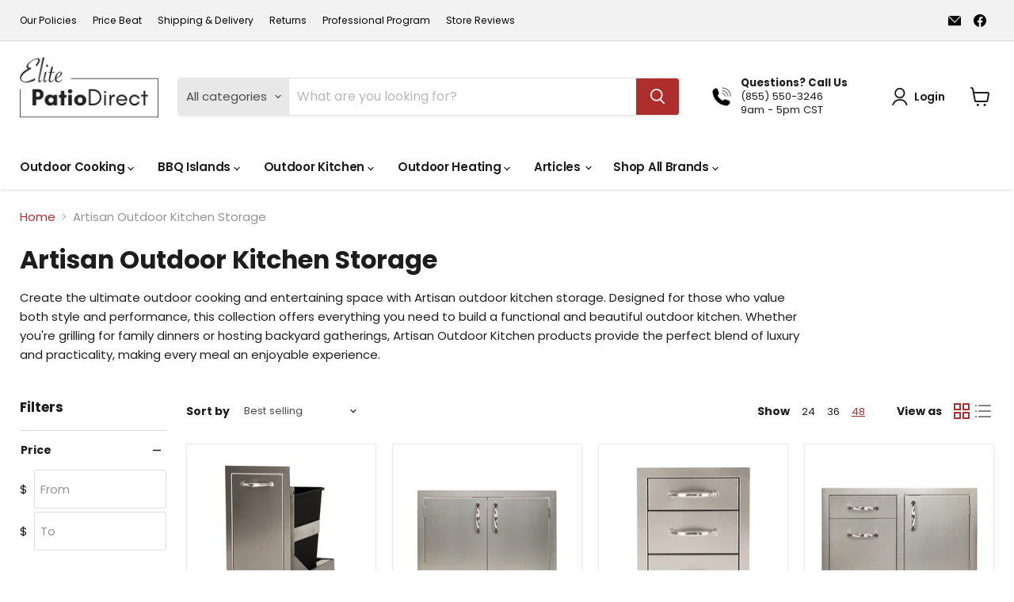

--- FILE ---
content_type: text/html; charset=utf-8
request_url: https://elitepatiodirect.com/collections/artisan-outdoor-kitchen?&view=view-48&grid_list
body_size: 65362
content:
<!doctype html>
<html class="no-js no-touch" lang="en">
  <head>
        <!-- Global site tag (gtag.js) - Google Analytics -->

    <link rel="preconnect dns-prefetch" href="https://www.googletagmanager.com" crossorigin>
    <link rel="preconnect dns-prefetch" href="https://www.google-analytics.com" crossorigin>
    <link rel="preconnect" href="https://cdn.shopify.com">
    <link rel="preconnect" href="https://fonts.shopifycdn.com">
    <link rel="preconnect" href="https://fonts.gstatic.com">

    <script async src="https://www.googletagmanager.com/gtag/js?id=G-C6BHWHVTM9"></script>
    <script>
      window.dataLayer = window.dataLayer || [];
      function gtag(){dataLayer.push(arguments);}
      gtag('js', new Date());
      gtag('config', 'G-C6BHWHVTM9');
    </script>


    <!-- Google tag (gtag.js)-->
<script async src="https://www.googletagmanager.com/gtag/js?id=AW-10796232600"></script>
<script>
  window.dataLayer = window.dataLayer || [];
  function gtag(){dataLayer.push(arguments);}
  gtag('js', new Date());
  gtag('config', 'AW-10796232600');
</script>
 
    <meta charset="utf-8">
    <meta http-equiv="x-ua-compatible" content="IE=edge">

    <link rel="preconnect" href="https://cdn.shopify.com">
    <link rel="preconnect" href="https://fonts.shopifycdn.com">
    <link rel="preconnect" href="https://v.shopify.com">
    <link rel="preconnect" href="https://cdn.shopifycloud.com">

    
  <link rel="shortcut icon" href="//elitepatiodirect.com/cdn/shop/files/elite_patio_direct_favicon_32x32.png?v=1632058075" type="image/png">


    
      <link rel="canonical" href="https://elitepatiodirect.com/collections/artisan-outdoor-kitchen" />
    

    <meta name="viewport" content="width=device-width">

    
    















<meta property="og:site_name" content="Elite Patio Direct">
<meta property="og:url" content="https://elitepatiodirect.com/collections/artisan-outdoor-kitchen">
<meta property="og:title" content="Artisan Outdoor Kitchen Storage">
<meta property="og:type" content="website">
<meta property="og:description" content="Create the ultimate outdoor cooking and entertaining space with Artisan outdoor kitchen storage. Designed for those who value both style and performance, this collection offers everything you need to build a functional and beautiful outdoor kitchen. Whether you&#39;re grilling for family dinners or hosting backyard gatheri">




    
    
    

    
    
    <meta
      property="og:image"
      content="https://elitepatiodirect.com/cdn/shop/collections/ArtisanDoorDrawerComboUnit_1200x1200.png?v=1659639668"
    />
    <meta
      property="og:image:secure_url"
      content="https://elitepatiodirect.com/cdn/shop/collections/ArtisanDoorDrawerComboUnit_1200x1200.png?v=1659639668"
    />
    <meta property="og:image:width" content="1200" />
    <meta property="og:image:height" content="1200" />
    
    
    <meta property="og:image:alt" content="Artisan Outdoor Kitchen Storage" />
  
















<meta name="twitter:title" content="Artisan Outdoor Kitchen Storage">
<meta name="twitter:description" content="Create the ultimate outdoor cooking and entertaining space with Artisan outdoor kitchen storage. Designed for those who value both style and performance, this collection offers everything you need to build a functional and beautiful outdoor kitchen. Whether you&#39;re grilling for family dinners or hosting backyard gatheri">


    
    
    
      
      
      <meta name="twitter:card" content="summary">
    
    
    <meta
      property="twitter:image"
      content="https://elitepatiodirect.com/cdn/shop/collections/ArtisanDoorDrawerComboUnit_1200x1200_crop_center.png?v=1659639668"
    />
    <meta property="twitter:image:width" content="1200" />
    <meta property="twitter:image:height" content="1200" />
    
    
    <meta property="twitter:image:alt" content="Artisan Outdoor Kitchen Storage" />
  



    <link rel="preload" href="//elitepatiodirect.com/cdn/fonts/poppins/poppins_n6.aa29d4918bc243723d56b59572e18228ed0786f6.woff2" as="font" crossorigin="anonymous">
    <link rel="preload" as="style" href="//elitepatiodirect.com/cdn/shop/t/20/assets/theme.css?v=164834674529359593181764947309">

    <!-- Microsoft Ads UET Tag -->
    <script>(function(w,d,t,r,u){var f,n,i;w[u]=w[u]||[],f=function(){var o={ti:"355028214", tm:"shpfy_ui", enableAutoSpaTracking: true};o.q=w[u],w[u]=new UET(o),w[u].push("pageLoad")},n=d.createElement(t),n.src=r,n.async=1,n.onload=n.onreadystatechange=function(){var s=this.readyState;s&&s!=="loaded"&&s!=="complete"||(f(),n.onload=n.onreadystatechange=null)},i=d.getElementsByTagName(t)[0],i.parentNode.insertBefore(n,i)})(window,document,"script","//bat.bing.com/bat.js","uetq");</script>
    
    <script>window.performance && window.performance.mark && window.performance.mark('shopify.content_for_header.start');</script><meta id="shopify-digital-wallet" name="shopify-digital-wallet" content="/60116041926/digital_wallets/dialog">
<meta name="shopify-checkout-api-token" content="7c68a7ee650e50338bb33b52a761ec1e">
<meta id="in-context-paypal-metadata" data-shop-id="60116041926" data-venmo-supported="false" data-environment="production" data-locale="en_US" data-paypal-v4="true" data-currency="USD">
<link rel="alternate" type="application/atom+xml" title="Feed" href="/collections/artisan-outdoor-kitchen.atom" />
<link rel="alternate" type="application/json+oembed" href="https://elitepatiodirect.com/collections/artisan-outdoor-kitchen.oembed">
<script async="async" src="/checkouts/internal/preloads.js?locale=en-US"></script>
<link rel="preconnect" href="https://shop.app" crossorigin="anonymous">
<script async="async" src="https://shop.app/checkouts/internal/preloads.js?locale=en-US&shop_id=60116041926" crossorigin="anonymous"></script>
<script id="apple-pay-shop-capabilities" type="application/json">{"shopId":60116041926,"countryCode":"US","currencyCode":"USD","merchantCapabilities":["supports3DS"],"merchantId":"gid:\/\/shopify\/Shop\/60116041926","merchantName":"Elite Patio Direct","requiredBillingContactFields":["postalAddress","email","phone"],"requiredShippingContactFields":["postalAddress","email","phone"],"shippingType":"shipping","supportedNetworks":["visa","masterCard","amex","discover","elo","jcb"],"total":{"type":"pending","label":"Elite Patio Direct","amount":"1.00"},"shopifyPaymentsEnabled":true,"supportsSubscriptions":true}</script>
<script id="shopify-features" type="application/json">{"accessToken":"7c68a7ee650e50338bb33b52a761ec1e","betas":["rich-media-storefront-analytics"],"domain":"elitepatiodirect.com","predictiveSearch":true,"shopId":60116041926,"locale":"en"}</script>
<script>var Shopify = Shopify || {};
Shopify.shop = "elite-patio-direct.myshopify.com";
Shopify.locale = "en";
Shopify.currency = {"active":"USD","rate":"1.0"};
Shopify.country = "US";
Shopify.theme = {"name":"Empire | Jan 31, 2025 --WPD_BDR","id":176328278333,"schema_name":"Empire","schema_version":"6.2.0","theme_store_id":838,"role":"main"};
Shopify.theme.handle = "null";
Shopify.theme.style = {"id":null,"handle":null};
Shopify.cdnHost = "elitepatiodirect.com/cdn";
Shopify.routes = Shopify.routes || {};
Shopify.routes.root = "/";</script>
<script type="module">!function(o){(o.Shopify=o.Shopify||{}).modules=!0}(window);</script>
<script>!function(o){function n(){var o=[];function n(){o.push(Array.prototype.slice.apply(arguments))}return n.q=o,n}var t=o.Shopify=o.Shopify||{};t.loadFeatures=n(),t.autoloadFeatures=n()}(window);</script>
<script>
  window.ShopifyPay = window.ShopifyPay || {};
  window.ShopifyPay.apiHost = "shop.app\/pay";
  window.ShopifyPay.redirectState = null;
</script>
<script id="shop-js-analytics" type="application/json">{"pageType":"collection"}</script>
<script defer="defer" async type="module" src="//elitepatiodirect.com/cdn/shopifycloud/shop-js/modules/v2/client.init-shop-cart-sync_BN7fPSNr.en.esm.js"></script>
<script defer="defer" async type="module" src="//elitepatiodirect.com/cdn/shopifycloud/shop-js/modules/v2/chunk.common_Cbph3Kss.esm.js"></script>
<script defer="defer" async type="module" src="//elitepatiodirect.com/cdn/shopifycloud/shop-js/modules/v2/chunk.modal_DKumMAJ1.esm.js"></script>
<script type="module">
  await import("//elitepatiodirect.com/cdn/shopifycloud/shop-js/modules/v2/client.init-shop-cart-sync_BN7fPSNr.en.esm.js");
await import("//elitepatiodirect.com/cdn/shopifycloud/shop-js/modules/v2/chunk.common_Cbph3Kss.esm.js");
await import("//elitepatiodirect.com/cdn/shopifycloud/shop-js/modules/v2/chunk.modal_DKumMAJ1.esm.js");

  window.Shopify.SignInWithShop?.initShopCartSync?.({"fedCMEnabled":true,"windoidEnabled":true});

</script>
<script>
  window.Shopify = window.Shopify || {};
  if (!window.Shopify.featureAssets) window.Shopify.featureAssets = {};
  window.Shopify.featureAssets['shop-js'] = {"shop-cart-sync":["modules/v2/client.shop-cart-sync_CJVUk8Jm.en.esm.js","modules/v2/chunk.common_Cbph3Kss.esm.js","modules/v2/chunk.modal_DKumMAJ1.esm.js"],"init-fed-cm":["modules/v2/client.init-fed-cm_7Fvt41F4.en.esm.js","modules/v2/chunk.common_Cbph3Kss.esm.js","modules/v2/chunk.modal_DKumMAJ1.esm.js"],"init-shop-email-lookup-coordinator":["modules/v2/client.init-shop-email-lookup-coordinator_Cc088_bR.en.esm.js","modules/v2/chunk.common_Cbph3Kss.esm.js","modules/v2/chunk.modal_DKumMAJ1.esm.js"],"init-windoid":["modules/v2/client.init-windoid_hPopwJRj.en.esm.js","modules/v2/chunk.common_Cbph3Kss.esm.js","modules/v2/chunk.modal_DKumMAJ1.esm.js"],"shop-button":["modules/v2/client.shop-button_B0jaPSNF.en.esm.js","modules/v2/chunk.common_Cbph3Kss.esm.js","modules/v2/chunk.modal_DKumMAJ1.esm.js"],"shop-cash-offers":["modules/v2/client.shop-cash-offers_DPIskqss.en.esm.js","modules/v2/chunk.common_Cbph3Kss.esm.js","modules/v2/chunk.modal_DKumMAJ1.esm.js"],"shop-toast-manager":["modules/v2/client.shop-toast-manager_CK7RT69O.en.esm.js","modules/v2/chunk.common_Cbph3Kss.esm.js","modules/v2/chunk.modal_DKumMAJ1.esm.js"],"init-shop-cart-sync":["modules/v2/client.init-shop-cart-sync_BN7fPSNr.en.esm.js","modules/v2/chunk.common_Cbph3Kss.esm.js","modules/v2/chunk.modal_DKumMAJ1.esm.js"],"init-customer-accounts-sign-up":["modules/v2/client.init-customer-accounts-sign-up_CfPf4CXf.en.esm.js","modules/v2/client.shop-login-button_DeIztwXF.en.esm.js","modules/v2/chunk.common_Cbph3Kss.esm.js","modules/v2/chunk.modal_DKumMAJ1.esm.js"],"pay-button":["modules/v2/client.pay-button_CgIwFSYN.en.esm.js","modules/v2/chunk.common_Cbph3Kss.esm.js","modules/v2/chunk.modal_DKumMAJ1.esm.js"],"init-customer-accounts":["modules/v2/client.init-customer-accounts_DQ3x16JI.en.esm.js","modules/v2/client.shop-login-button_DeIztwXF.en.esm.js","modules/v2/chunk.common_Cbph3Kss.esm.js","modules/v2/chunk.modal_DKumMAJ1.esm.js"],"avatar":["modules/v2/client.avatar_BTnouDA3.en.esm.js"],"init-shop-for-new-customer-accounts":["modules/v2/client.init-shop-for-new-customer-accounts_CsZy_esa.en.esm.js","modules/v2/client.shop-login-button_DeIztwXF.en.esm.js","modules/v2/chunk.common_Cbph3Kss.esm.js","modules/v2/chunk.modal_DKumMAJ1.esm.js"],"shop-follow-button":["modules/v2/client.shop-follow-button_BRMJjgGd.en.esm.js","modules/v2/chunk.common_Cbph3Kss.esm.js","modules/v2/chunk.modal_DKumMAJ1.esm.js"],"checkout-modal":["modules/v2/client.checkout-modal_B9Drz_yf.en.esm.js","modules/v2/chunk.common_Cbph3Kss.esm.js","modules/v2/chunk.modal_DKumMAJ1.esm.js"],"shop-login-button":["modules/v2/client.shop-login-button_DeIztwXF.en.esm.js","modules/v2/chunk.common_Cbph3Kss.esm.js","modules/v2/chunk.modal_DKumMAJ1.esm.js"],"lead-capture":["modules/v2/client.lead-capture_DXYzFM3R.en.esm.js","modules/v2/chunk.common_Cbph3Kss.esm.js","modules/v2/chunk.modal_DKumMAJ1.esm.js"],"shop-login":["modules/v2/client.shop-login_CA5pJqmO.en.esm.js","modules/v2/chunk.common_Cbph3Kss.esm.js","modules/v2/chunk.modal_DKumMAJ1.esm.js"],"payment-terms":["modules/v2/client.payment-terms_BxzfvcZJ.en.esm.js","modules/v2/chunk.common_Cbph3Kss.esm.js","modules/v2/chunk.modal_DKumMAJ1.esm.js"]};
</script>
<script>(function() {
  var isLoaded = false;
  function asyncLoad() {
    if (isLoaded) return;
    isLoaded = true;
    var urls = ["https:\/\/cdn-app.cart-bot.net\/public\/js\/append.js?shop=elite-patio-direct.myshopify.com"];
    for (var i = 0; i < urls.length; i++) {
      var s = document.createElement('script');
      s.type = 'text/javascript';
      s.async = true;
      s.src = urls[i];
      var x = document.getElementsByTagName('script')[0];
      x.parentNode.insertBefore(s, x);
    }
  };
  if(window.attachEvent) {
    window.attachEvent('onload', asyncLoad);
  } else {
    window.addEventListener('load', asyncLoad, false);
  }
})();</script>
<script id="__st">var __st={"a":60116041926,"offset":-21600,"reqid":"6572eb3c-d1cb-4136-baaf-2508d2348928-1769731542","pageurl":"elitepatiodirect.com\/collections\/artisan-outdoor-kitchen?\u0026view=view-48\u0026grid_list","u":"14ebd3e51a97","p":"collection","rtyp":"collection","rid":287164137670};</script>
<script>window.ShopifyPaypalV4VisibilityTracking = true;</script>
<script id="captcha-bootstrap">!function(){'use strict';const t='contact',e='account',n='new_comment',o=[[t,t],['blogs',n],['comments',n],[t,'customer']],c=[[e,'customer_login'],[e,'guest_login'],[e,'recover_customer_password'],[e,'create_customer']],r=t=>t.map((([t,e])=>`form[action*='/${t}']:not([data-nocaptcha='true']) input[name='form_type'][value='${e}']`)).join(','),a=t=>()=>t?[...document.querySelectorAll(t)].map((t=>t.form)):[];function s(){const t=[...o],e=r(t);return a(e)}const i='password',u='form_key',d=['recaptcha-v3-token','g-recaptcha-response','h-captcha-response',i],f=()=>{try{return window.sessionStorage}catch{return}},m='__shopify_v',_=t=>t.elements[u];function p(t,e,n=!1){try{const o=window.sessionStorage,c=JSON.parse(o.getItem(e)),{data:r}=function(t){const{data:e,action:n}=t;return t[m]||n?{data:e,action:n}:{data:t,action:n}}(c);for(const[e,n]of Object.entries(r))t.elements[e]&&(t.elements[e].value=n);n&&o.removeItem(e)}catch(o){console.error('form repopulation failed',{error:o})}}const l='form_type',E='cptcha';function T(t){t.dataset[E]=!0}const w=window,h=w.document,L='Shopify',v='ce_forms',y='captcha';let A=!1;((t,e)=>{const n=(g='f06e6c50-85a8-45c8-87d0-21a2b65856fe',I='https://cdn.shopify.com/shopifycloud/storefront-forms-hcaptcha/ce_storefront_forms_captcha_hcaptcha.v1.5.2.iife.js',D={infoText:'Protected by hCaptcha',privacyText:'Privacy',termsText:'Terms'},(t,e,n)=>{const o=w[L][v],c=o.bindForm;if(c)return c(t,g,e,D).then(n);var r;o.q.push([[t,g,e,D],n]),r=I,A||(h.body.append(Object.assign(h.createElement('script'),{id:'captcha-provider',async:!0,src:r})),A=!0)});var g,I,D;w[L]=w[L]||{},w[L][v]=w[L][v]||{},w[L][v].q=[],w[L][y]=w[L][y]||{},w[L][y].protect=function(t,e){n(t,void 0,e),T(t)},Object.freeze(w[L][y]),function(t,e,n,w,h,L){const[v,y,A,g]=function(t,e,n){const i=e?o:[],u=t?c:[],d=[...i,...u],f=r(d),m=r(i),_=r(d.filter((([t,e])=>n.includes(e))));return[a(f),a(m),a(_),s()]}(w,h,L),I=t=>{const e=t.target;return e instanceof HTMLFormElement?e:e&&e.form},D=t=>v().includes(t);t.addEventListener('submit',(t=>{const e=I(t);if(!e)return;const n=D(e)&&!e.dataset.hcaptchaBound&&!e.dataset.recaptchaBound,o=_(e),c=g().includes(e)&&(!o||!o.value);(n||c)&&t.preventDefault(),c&&!n&&(function(t){try{if(!f())return;!function(t){const e=f();if(!e)return;const n=_(t);if(!n)return;const o=n.value;o&&e.removeItem(o)}(t);const e=Array.from(Array(32),(()=>Math.random().toString(36)[2])).join('');!function(t,e){_(t)||t.append(Object.assign(document.createElement('input'),{type:'hidden',name:u})),t.elements[u].value=e}(t,e),function(t,e){const n=f();if(!n)return;const o=[...t.querySelectorAll(`input[type='${i}']`)].map((({name:t})=>t)),c=[...d,...o],r={};for(const[a,s]of new FormData(t).entries())c.includes(a)||(r[a]=s);n.setItem(e,JSON.stringify({[m]:1,action:t.action,data:r}))}(t,e)}catch(e){console.error('failed to persist form',e)}}(e),e.submit())}));const S=(t,e)=>{t&&!t.dataset[E]&&(n(t,e.some((e=>e===t))),T(t))};for(const o of['focusin','change'])t.addEventListener(o,(t=>{const e=I(t);D(e)&&S(e,y())}));const B=e.get('form_key'),M=e.get(l),P=B&&M;t.addEventListener('DOMContentLoaded',(()=>{const t=y();if(P)for(const e of t)e.elements[l].value===M&&p(e,B);[...new Set([...A(),...v().filter((t=>'true'===t.dataset.shopifyCaptcha))])].forEach((e=>S(e,t)))}))}(h,new URLSearchParams(w.location.search),n,t,e,['guest_login'])})(!0,!0)}();</script>
<script integrity="sha256-4kQ18oKyAcykRKYeNunJcIwy7WH5gtpwJnB7kiuLZ1E=" data-source-attribution="shopify.loadfeatures" defer="defer" src="//elitepatiodirect.com/cdn/shopifycloud/storefront/assets/storefront/load_feature-a0a9edcb.js" crossorigin="anonymous"></script>
<script crossorigin="anonymous" defer="defer" src="//elitepatiodirect.com/cdn/shopifycloud/storefront/assets/shopify_pay/storefront-65b4c6d7.js?v=20250812"></script>
<script data-source-attribution="shopify.dynamic_checkout.dynamic.init">var Shopify=Shopify||{};Shopify.PaymentButton=Shopify.PaymentButton||{isStorefrontPortableWallets:!0,init:function(){window.Shopify.PaymentButton.init=function(){};var t=document.createElement("script");t.src="https://elitepatiodirect.com/cdn/shopifycloud/portable-wallets/latest/portable-wallets.en.js",t.type="module",document.head.appendChild(t)}};
</script>
<script data-source-attribution="shopify.dynamic_checkout.buyer_consent">
  function portableWalletsHideBuyerConsent(e){var t=document.getElementById("shopify-buyer-consent"),n=document.getElementById("shopify-subscription-policy-button");t&&n&&(t.classList.add("hidden"),t.setAttribute("aria-hidden","true"),n.removeEventListener("click",e))}function portableWalletsShowBuyerConsent(e){var t=document.getElementById("shopify-buyer-consent"),n=document.getElementById("shopify-subscription-policy-button");t&&n&&(t.classList.remove("hidden"),t.removeAttribute("aria-hidden"),n.addEventListener("click",e))}window.Shopify?.PaymentButton&&(window.Shopify.PaymentButton.hideBuyerConsent=portableWalletsHideBuyerConsent,window.Shopify.PaymentButton.showBuyerConsent=portableWalletsShowBuyerConsent);
</script>
<script data-source-attribution="shopify.dynamic_checkout.cart.bootstrap">document.addEventListener("DOMContentLoaded",(function(){function t(){return document.querySelector("shopify-accelerated-checkout-cart, shopify-accelerated-checkout")}if(t())Shopify.PaymentButton.init();else{new MutationObserver((function(e,n){t()&&(Shopify.PaymentButton.init(),n.disconnect())})).observe(document.body,{childList:!0,subtree:!0})}}));
</script>
<link id="shopify-accelerated-checkout-styles" rel="stylesheet" media="screen" href="https://elitepatiodirect.com/cdn/shopifycloud/portable-wallets/latest/accelerated-checkout-backwards-compat.css" crossorigin="anonymous">
<style id="shopify-accelerated-checkout-cart">
        #shopify-buyer-consent {
  margin-top: 1em;
  display: inline-block;
  width: 100%;
}

#shopify-buyer-consent.hidden {
  display: none;
}

#shopify-subscription-policy-button {
  background: none;
  border: none;
  padding: 0;
  text-decoration: underline;
  font-size: inherit;
  cursor: pointer;
}

#shopify-subscription-policy-button::before {
  box-shadow: none;
}

      </style>

<script>window.performance && window.performance.mark && window.performance.mark('shopify.content_for_header.end');</script>

    

<link href="//elitepatiodirect.com/cdn/shop/t/20/assets/theme.css?v=164834674529359593181764947309" rel="stylesheet" type="text/css" media="all" />
<link href="//elitepatiodirect.com/cdn/shop/t/20/assets/rf-custom.css?v=112416713791210671221741843426" rel="stylesheet" type="text/css" media="all" />
    
    <script>
      window.Theme = window.Theme || {};
      window.Theme.version = '6.2.0';
      window.Theme.name = 'Empire';
      window.Theme.routes = {
        "root_url": "/",
        "account_url": "/account",
        "account_login_url": "https://elitepatiodirect.com/customer_authentication/redirect?locale=en&region_country=US",
        "account_logout_url": "/account/logout",
        "account_register_url": "https://account.elitepatiodirect.com?locale=en",
        "account_addresses_url": "/account/addresses",
        "collections_url": "/collections",
        "all_products_collection_url": "/collections/all",
        "search_url": "/search",
        "cart_url": "/cart",
        "cart_add_url": "/cart/add",
        "cart_change_url": "/cart/change",
        "cart_clear_url": "/cart/clear",
        "product_recommendations_url": "/recommendations/products",
      };
    </script>
    

  <script src="//elitepatiodirect.com/cdn/shop/t/20/assets/flagBs.js?v=119002448183918949901741843426" async="async"></script>
<script>
    let es_lan_s = 'es_default_en';
    let es_lan_j = {};
    let es_lan = es_lan_j[es_lan_s];

    let es_sd = null;

    let es_pd = '';
    
</script>
 <style type='text/css'>
    :root {--st-background-image-url:url("https://saleboostc.gosunflower00.com/saleboost/country_20.png");}
    .icon-ad_20{background-image:var(--st-background-image-url);background-position:0 0;width:20px;height:12px}.icon-ae_20{background-image:var(--st-background-image-url);background-position:-21px 0;width:20px;height:12px}.icon-af_20{background-image:var(--st-background-image-url);background-position:0 -13px;width:20px;height:12px}.icon-ag_20{background-image:var(--st-background-image-url);background-position:-21px -13px;width:20px;height:12px}.icon-ai_20{background-image:var(--st-background-image-url);background-position:0 -26px;width:20px;height:12px}.icon-al_20{background-image:var(--st-background-image-url);background-position:-21px -26px;width:20px;height:12px}.icon-am_20{background-image:var(--st-background-image-url);background-position:-42px 0;width:20px;height:12px}.icon-ao_20{background-image:var(--st-background-image-url);background-position:-42px -13px;width:20px;height:12px}.icon-aq_20{background-image:var(--st-background-image-url);background-position:-42px -26px;width:20px;height:12px}.icon-ar_20{background-image:var(--st-background-image-url);background-position:0 -39px;width:20px;height:12px}.icon-as_20{background-image:var(--st-background-image-url);background-position:-21px -39px;width:20px;height:12px}.icon-at_20{background-image:var(--st-background-image-url);background-position:-42px -39px;width:20px;height:12px}.icon-au_20{background-image:var(--st-background-image-url);background-position:-63px 0;width:20px;height:12px}.icon-aw_20{background-image:var(--st-background-image-url);background-position:-63px -13px;width:20px;height:12px}.icon-ax_20{background-image:var(--st-background-image-url);background-position:-63px -26px;width:20px;height:12px}.icon-az_20{background-image:var(--st-background-image-url);background-position:-63px -39px;width:20px;height:12px}.icon-ba_20{background-image:var(--st-background-image-url);background-position:0 -52px;width:20px;height:12px}.icon-bb_20{background-image:var(--st-background-image-url);background-position:-21px -52px;width:20px;height:12px}.icon-bd_20{background-image:var(--st-background-image-url);background-position:-42px -52px;width:20px;height:12px}.icon-be_20{background-image:var(--st-background-image-url);background-position:-63px -52px;width:20px;height:12px}.icon-bf_20{background-image:var(--st-background-image-url);background-position:0 -65px;width:20px;height:12px}.icon-bg_20{background-image:var(--st-background-image-url);background-position:-21px -65px;width:20px;height:12px}.icon-bh_20{background-image:var(--st-background-image-url);background-position:-42px -65px;width:20px;height:12px}.icon-bi_20{background-image:var(--st-background-image-url);background-position:-63px -65px;width:20px;height:12px}.icon-bj_20{background-image:var(--st-background-image-url);background-position:-84px 0;width:20px;height:12px}.icon-bl_20{background-image:var(--st-background-image-url);background-position:-84px -13px;width:20px;height:12px}.icon-bm_20{background-image:var(--st-background-image-url);background-position:-84px -26px;width:20px;height:12px}.icon-bn_20{background-image:var(--st-background-image-url);background-position:-84px -39px;width:20px;height:12px}.icon-bo_20{background-image:var(--st-background-image-url);background-position:-84px -52px;width:20px;height:12px}.icon-bq_20{background-image:var(--st-background-image-url);background-position:-84px -65px;width:20px;height:12px}.icon-br_20{background-image:var(--st-background-image-url);background-position:0 -78px;width:20px;height:12px}.icon-bs_20{background-image:var(--st-background-image-url);background-position:-21px -78px;width:20px;height:12px}.icon-bt_20{background-image:var(--st-background-image-url);background-position:-42px -78px;width:20px;height:12px}.icon-bv_20{background-image:var(--st-background-image-url);background-position:-63px -78px;width:20px;height:12px}.icon-bw_20{background-image:var(--st-background-image-url);background-position:-84px -78px;width:20px;height:12px}.icon-by_20{background-image:var(--st-background-image-url);background-position:0 -91px;width:20px;height:12px}.icon-bz_20{background-image:var(--st-background-image-url);background-position:-21px -91px;width:20px;height:12px}.icon-ca_20{background-image:var(--st-background-image-url);background-position:-42px -91px;width:20px;height:12px}.icon-cc_20{background-image:var(--st-background-image-url);background-position:-63px -91px;width:20px;height:12px}.icon-cd_20{background-image:var(--st-background-image-url);background-position:-84px -91px;width:20px;height:12px}.icon-cf_20{background-image:var(--st-background-image-url);background-position:-105px 0;width:20px;height:12px}.icon-cg_20{background-image:var(--st-background-image-url);background-position:-105px -13px;width:20px;height:12px}.icon-ch_20{background-image:var(--st-background-image-url);background-position:-105px -26px;width:20px;height:12px}.icon-ci_20{background-image:var(--st-background-image-url);background-position:-105px -39px;width:20px;height:12px}.icon-ck_20{background-image:var(--st-background-image-url);background-position:-105px -52px;width:20px;height:12px}.icon-cl_20{background-image:var(--st-background-image-url);background-position:-105px -65px;width:20px;height:12px}.icon-cm_20{background-image:var(--st-background-image-url);background-position:-105px -78px;width:20px;height:12px}.icon-cn_20{background-image:var(--st-background-image-url);background-position:-105px -91px;width:20px;height:12px}.icon-co_20{background-image:var(--st-background-image-url);background-position:0 -104px;width:20px;height:12px}.icon-cr_20{background-image:var(--st-background-image-url);background-position:-21px -104px;width:20px;height:12px}.icon-cu_20{background-image:var(--st-background-image-url);background-position:-42px -104px;width:20px;height:12px}.icon-cv_20{background-image:var(--st-background-image-url);background-position:-63px -104px;width:20px;height:12px}.icon-cw_20{background-image:var(--st-background-image-url);background-position:-84px -104px;width:20px;height:12px}.icon-cx_20{background-image:var(--st-background-image-url);background-position:-105px -104px;width:20px;height:12px}.icon-cy_20{background-image:var(--st-background-image-url);background-position:-126px 0;width:20px;height:12px}.icon-cz_20{background-image:var(--st-background-image-url);background-position:-126px -13px;width:20px;height:12px}.icon-de_20{background-image:var(--st-background-image-url);background-position:-126px -26px;width:20px;height:12px}.icon-dj_20{background-image:var(--st-background-image-url);background-position:-126px -39px;width:20px;height:12px}.icon-dk_20{background-image:var(--st-background-image-url);background-position:-126px -52px;width:20px;height:12px}.icon-dm_20{background-image:var(--st-background-image-url);background-position:-126px -65px;width:20px;height:12px}.icon-do_20{background-image:var(--st-background-image-url);background-position:-126px -78px;width:20px;height:12px}.icon-dz_20{background-image:var(--st-background-image-url);background-position:-126px -91px;width:20px;height:12px}.icon-ec_20{background-image:var(--st-background-image-url);background-position:-126px -104px;width:20px;height:12px}.icon-ee_20{background-image:var(--st-background-image-url);background-position:0 -117px;width:20px;height:12px}.icon-eg_20{background-image:var(--st-background-image-url);background-position:-21px -117px;width:20px;height:12px}.icon-eh_20{background-image:var(--st-background-image-url);background-position:-42px -117px;width:20px;height:12px}.icon-er_20{background-image:var(--st-background-image-url);background-position:-63px -117px;width:20px;height:12px}.icon-es_20{background-image:var(--st-background-image-url);background-position:-84px -117px;width:20px;height:12px}.icon-et_20{background-image:var(--st-background-image-url);background-position:-105px -117px;width:20px;height:12px}.icon-fi_20{background-image:var(--st-background-image-url);background-position:-126px -117px;width:20px;height:12px}.icon-fj_20{background-image:var(--st-background-image-url);background-position:0 -130px;width:20px;height:12px}.icon-fk_20{background-image:var(--st-background-image-url);background-position:-21px -130px;width:20px;height:12px}.icon-fm_20{background-image:var(--st-background-image-url);background-position:-42px -130px;width:20px;height:12px}.icon-fo_20{background-image:var(--st-background-image-url);background-position:-63px -130px;width:20px;height:12px}.icon-fr_20{background-image:var(--st-background-image-url);background-position:-84px -130px;width:20px;height:12px}.icon-ga_20{background-image:var(--st-background-image-url);background-position:-105px -130px;width:20px;height:12px}.icon-gb_20{background-image:var(--st-background-image-url);background-position:-126px -130px;width:20px;height:12px}.icon-gd_20{background-image:var(--st-background-image-url);background-position:-147px 0;width:20px;height:12px}.icon-ge_20{background-image:var(--st-background-image-url);background-position:-147px -13px;width:20px;height:12px}.icon-gf_20{background-image:var(--st-background-image-url);background-position:-147px -26px;width:20px;height:12px}.icon-gg_20{background-image:var(--st-background-image-url);background-position:-147px -39px;width:20px;height:12px}.icon-gh_20{background-image:var(--st-background-image-url);background-position:-147px -52px;width:20px;height:12px}.icon-gi_20{background-image:var(--st-background-image-url);background-position:-147px -65px;width:20px;height:12px}.icon-gl_20{background-image:var(--st-background-image-url);background-position:-147px -78px;width:20px;height:12px}.icon-gm_20{background-image:var(--st-background-image-url);background-position:-147px -91px;width:20px;height:12px}.icon-gn_20{background-image:var(--st-background-image-url);background-position:-147px -104px;width:20px;height:12px}.icon-gp_20{background-image:var(--st-background-image-url);background-position:-147px -117px;width:20px;height:12px}.icon-gq_20{background-image:var(--st-background-image-url);background-position:-147px -130px;width:20px;height:12px}.icon-gr_20{background-image:var(--st-background-image-url);background-position:0 -143px;width:20px;height:12px}.icon-gs_20{background-image:var(--st-background-image-url);background-position:-21px -143px;width:20px;height:12px}.icon-gt_20{background-image:var(--st-background-image-url);background-position:-42px -143px;width:20px;height:12px}.icon-gu_20{background-image:var(--st-background-image-url);background-position:-63px -143px;width:20px;height:12px}.icon-gw_20{background-image:var(--st-background-image-url);background-position:-84px -143px;width:20px;height:12px}.icon-gy_20{background-image:var(--st-background-image-url);background-position:-105px -143px;width:20px;height:12px}.icon-hk_20{background-image:var(--st-background-image-url);background-position:-126px -143px;width:20px;height:12px}.icon-hm_20{background-image:var(--st-background-image-url);background-position:-147px -143px;width:20px;height:12px}.icon-hn_20{background-image:var(--st-background-image-url);background-position:-168px 0;width:20px;height:12px}.icon-hr_20{background-image:var(--st-background-image-url);background-position:-168px -13px;width:20px;height:12px}.icon-ht_20{background-image:var(--st-background-image-url);background-position:-168px -26px;width:20px;height:12px}.icon-hu_20{background-image:var(--st-background-image-url);background-position:-168px -39px;width:20px;height:12px}.icon-id_20{background-image:var(--st-background-image-url);background-position:-168px -52px;width:20px;height:12px}.icon-ie_20{background-image:var(--st-background-image-url);background-position:-168px -65px;width:20px;height:12px}.icon-il_20{background-image:var(--st-background-image-url);background-position:-168px -78px;width:20px;height:12px}.icon-im_20{background-image:var(--st-background-image-url);background-position:-168px -91px;width:20px;height:12px}.icon-in_20{background-image:var(--st-background-image-url);background-position:-168px -104px;width:20px;height:12px}.icon-io_20{background-image:var(--st-background-image-url);background-position:-168px -117px;width:20px;height:12px}.icon-iq_20{background-image:var(--st-background-image-url);background-position:-168px -130px;width:20px;height:12px}.icon-ir_20{background-image:var(--st-background-image-url);background-position:-168px -143px;width:20px;height:12px}.icon-is_20{background-image:var(--st-background-image-url);background-position:0 -156px;width:20px;height:12px}.icon-it_20{background-image:var(--st-background-image-url);background-position:-21px -156px;width:20px;height:12px}.icon-je_20{background-image:var(--st-background-image-url);background-position:-42px -156px;width:20px;height:12px}.icon-jm_20{background-image:var(--st-background-image-url);background-position:-63px -156px;width:20px;height:12px}.icon-jo_20{background-image:var(--st-background-image-url);background-position:-84px -156px;width:20px;height:12px}.icon-jp_20{background-image:var(--st-background-image-url);background-position:-105px -156px;width:20px;height:12px}.icon-ke_20{background-image:var(--st-background-image-url);background-position:-126px -156px;width:20px;height:12px}.icon-kg_20{background-image:var(--st-background-image-url);background-position:-147px -156px;width:20px;height:12px}.icon-kh_20{background-image:var(--st-background-image-url);background-position:-168px -156px;width:20px;height:12px}.icon-ki_20{background-image:var(--st-background-image-url);background-position:0 -169px;width:20px;height:12px}.icon-km_20{background-image:var(--st-background-image-url);background-position:-21px -169px;width:20px;height:12px}.icon-kn_20{background-image:var(--st-background-image-url);background-position:-42px -169px;width:20px;height:12px}.icon-kp_20{background-image:var(--st-background-image-url);background-position:-63px -169px;width:20px;height:12px}.icon-kr_20{background-image:var(--st-background-image-url);background-position:-84px -169px;width:20px;height:12px}.icon-kw_20{background-image:var(--st-background-image-url);background-position:-105px -169px;width:20px;height:12px}.icon-ky_20{background-image:var(--st-background-image-url);background-position:-126px -169px;width:20px;height:12px}.icon-kz_20{background-image:var(--st-background-image-url);background-position:-147px -169px;width:20px;height:12px}.icon-la_20{background-image:var(--st-background-image-url);background-position:-168px -169px;width:20px;height:12px}.icon-lb_20{background-image:var(--st-background-image-url);background-position:-189px 0;width:20px;height:12px}.icon-lc_20{background-image:var(--st-background-image-url);background-position:-189px -13px;width:20px;height:12px}.icon-li_20{background-image:var(--st-background-image-url);background-position:-189px -26px;width:20px;height:12px}.icon-lk_20{background-image:var(--st-background-image-url);background-position:-189px -39px;width:20px;height:12px}.icon-lr_20{background-image:var(--st-background-image-url);background-position:-189px -52px;width:20px;height:12px}.icon-ls_20{background-image:var(--st-background-image-url);background-position:-189px -65px;width:20px;height:12px}.icon-lt_20{background-image:var(--st-background-image-url);background-position:-189px -78px;width:20px;height:12px}.icon-lu_20{background-image:var(--st-background-image-url);background-position:-189px -91px;width:20px;height:12px}.icon-lv_20{background-image:var(--st-background-image-url);background-position:-189px -104px;width:20px;height:12px}.icon-ly_20{background-image:var(--st-background-image-url);background-position:-189px -117px;width:20px;height:12px}.icon-ma_20{background-image:var(--st-background-image-url);background-position:-189px -130px;width:20px;height:12px}.icon-mc_20{background-image:var(--st-background-image-url);background-position:-189px -143px;width:20px;height:12px}.icon-md_20{background-image:var(--st-background-image-url);background-position:-189px -156px;width:20px;height:12px}.icon-me_20{background-image:var(--st-background-image-url);background-position:-189px -169px;width:20px;height:12px}.icon-mf_20{background-image:var(--st-background-image-url);background-position:0 -182px;width:20px;height:12px}.icon-mg_20{background-image:var(--st-background-image-url);background-position:-21px -182px;width:20px;height:12px}.icon-mh_20{background-image:var(--st-background-image-url);background-position:-42px -182px;width:20px;height:12px}.icon-mk_20{background-image:var(--st-background-image-url);background-position:-63px -182px;width:20px;height:12px}.icon-ml_20{background-image:var(--st-background-image-url);background-position:-84px -182px;width:20px;height:12px}.icon-mm_20{background-image:var(--st-background-image-url);background-position:-105px -182px;width:20px;height:12px}.icon-mn_20{background-image:var(--st-background-image-url);background-position:-126px -182px;width:20px;height:12px}.icon-mo_20{background-image:var(--st-background-image-url);background-position:-147px -182px;width:20px;height:12px}.icon-mp_20{background-image:var(--st-background-image-url);background-position:-168px -182px;width:20px;height:12px}.icon-mq_20{background-image:var(--st-background-image-url);background-position:-189px -182px;width:20px;height:12px}.icon-mr_20{background-image:var(--st-background-image-url);background-position:0 -195px;width:20px;height:12px}.icon-ms_20{background-image:var(--st-background-image-url);background-position:-21px -195px;width:20px;height:12px}.icon-mt_20{background-image:var(--st-background-image-url);background-position:-42px -195px;width:20px;height:12px}.icon-mu_20{background-image:var(--st-background-image-url);background-position:-63px -195px;width:20px;height:12px}.icon-mv_20{background-image:var(--st-background-image-url);background-position:-84px -195px;width:20px;height:12px}.icon-mw_20{background-image:var(--st-background-image-url);background-position:-105px -195px;width:20px;height:12px}.icon-mx_20{background-image:var(--st-background-image-url);background-position:-126px -195px;width:20px;height:12px}.icon-my_20{background-image:var(--st-background-image-url);background-position:-147px -195px;width:20px;height:12px}.icon-mz_20{background-image:var(--st-background-image-url);background-position:-168px -195px;width:20px;height:12px}.icon-na_20{background-image:var(--st-background-image-url);background-position:-189px -195px;width:20px;height:12px}.icon-nc_20{background-image:var(--st-background-image-url);background-position:-210px 0;width:20px;height:12px}.icon-ne_20{background-image:var(--st-background-image-url);background-position:-210px -13px;width:20px;height:12px}.icon-nf_20{background-image:var(--st-background-image-url);background-position:-210px -26px;width:20px;height:12px}.icon-ng_20{background-image:var(--st-background-image-url);background-position:-210px -39px;width:20px;height:12px}.icon-ni_20{background-image:var(--st-background-image-url);background-position:-210px -52px;width:20px;height:12px}.icon-nl_20{background-image:var(--st-background-image-url);background-position:-210px -65px;width:20px;height:12px}.icon-no_20{background-image:var(--st-background-image-url);background-position:-210px -78px;width:20px;height:12px}.icon-np_20{background-image:var(--st-background-image-url);background-position:-210px -91px;width:20px;height:12px}.icon-nr_20{background-image:var(--st-background-image-url);background-position:-210px -104px;width:20px;height:12px}.icon-nu_20{background-image:var(--st-background-image-url);background-position:-210px -117px;width:20px;height:12px}.icon-nz_20{background-image:var(--st-background-image-url);background-position:-210px -130px;width:20px;height:12px}.icon-om_20{background-image:var(--st-background-image-url);background-position:-210px -143px;width:20px;height:12px}.icon-pa_20{background-image:var(--st-background-image-url);background-position:-210px -156px;width:20px;height:12px}.icon-pe_20{background-image:var(--st-background-image-url);background-position:-210px -169px;width:20px;height:12px}.icon-pf_20{background-image:var(--st-background-image-url);background-position:-210px -182px;width:20px;height:12px}.icon-pg_20{background-image:var(--st-background-image-url);background-position:-210px -195px;width:20px;height:12px}.icon-ph_20{background-image:var(--st-background-image-url);background-position:0 -208px;width:20px;height:12px}.icon-pk_20{background-image:var(--st-background-image-url);background-position:-21px -208px;width:20px;height:12px}.icon-pl_20{background-image:var(--st-background-image-url);background-position:-42px -208px;width:20px;height:12px}.icon-pm_20{background-image:var(--st-background-image-url);background-position:-63px -208px;width:20px;height:12px}.icon-pn_20{background-image:var(--st-background-image-url);background-position:-84px -208px;width:20px;height:12px}.icon-pr_20{background-image:var(--st-background-image-url);background-position:-105px -208px;width:20px;height:12px}.icon-ps_20{background-image:var(--st-background-image-url);background-position:-126px -208px;width:20px;height:12px}.icon-pt_20{background-image:var(--st-background-image-url);background-position:-147px -208px;width:20px;height:12px}.icon-pw_20{background-image:var(--st-background-image-url);background-position:-168px -208px;width:20px;height:12px}.icon-py_20{background-image:var(--st-background-image-url);background-position:-189px -208px;width:20px;height:12px}.icon-qa_20{background-image:var(--st-background-image-url);background-position:-210px -208px;width:20px;height:12px}.icon-re_20{background-image:var(--st-background-image-url);background-position:-231px 0;width:20px;height:12px}.icon-ro_20{background-image:var(--st-background-image-url);background-position:-231px -13px;width:20px;height:12px}.icon-rs_20{background-image:var(--st-background-image-url);background-position:-231px -26px;width:20px;height:12px}.icon-ru_20{background-image:var(--st-background-image-url);background-position:-231px -39px;width:20px;height:12px}.icon-rw_20{background-image:var(--st-background-image-url);background-position:-231px -52px;width:20px;height:12px}.icon-sa_20{background-image:var(--st-background-image-url);background-position:-231px -65px;width:20px;height:12px}.icon-sb_20{background-image:var(--st-background-image-url);background-position:-231px -78px;width:20px;height:12px}.icon-sc_20{background-image:var(--st-background-image-url);background-position:-231px -91px;width:20px;height:12px}.icon-sd_20{background-image:var(--st-background-image-url);background-position:-231px -104px;width:20px;height:12px}.icon-se_20{background-image:var(--st-background-image-url);background-position:-231px -117px;width:20px;height:12px}.icon-sg_20{background-image:var(--st-background-image-url);background-position:-231px -130px;width:20px;height:12px}.icon-sh_20{background-image:var(--st-background-image-url);background-position:-231px -143px;width:20px;height:12px}.icon-si_20{background-image:var(--st-background-image-url);background-position:-231px -156px;width:20px;height:12px}.icon-sj_20{background-image:var(--st-background-image-url);background-position:-231px -169px;width:20px;height:12px}.icon-sk_20{background-image:var(--st-background-image-url);background-position:-231px -182px;width:20px;height:12px}.icon-sl_20{background-image:var(--st-background-image-url);background-position:-231px -195px;width:20px;height:12px}.icon-sm_20{background-image:var(--st-background-image-url);background-position:-231px -208px;width:20px;height:12px}.icon-sn_20{background-image:var(--st-background-image-url);background-position:0 -221px;width:20px;height:12px}.icon-so_20{background-image:var(--st-background-image-url);background-position:-21px -221px;width:20px;height:12px}.icon-sr_20{background-image:var(--st-background-image-url);background-position:-42px -221px;width:20px;height:12px}.icon-ss_20{background-image:var(--st-background-image-url);background-position:-63px -221px;width:20px;height:12px}.icon-st_20{background-image:var(--st-background-image-url);background-position:-84px -221px;width:20px;height:12px}.icon-sv_20{background-image:var(--st-background-image-url);background-position:-105px -221px;width:20px;height:12px}.icon-sx_20{background-image:var(--st-background-image-url);background-position:-126px -221px;width:20px;height:12px}.icon-sy_20{background-image:var(--st-background-image-url);background-position:-147px -221px;width:20px;height:12px}.icon-sz_20{background-image:var(--st-background-image-url);background-position:-168px -221px;width:20px;height:12px}.icon-tc_20{background-image:var(--st-background-image-url);background-position:-189px -221px;width:20px;height:12px}.icon-td_20{background-image:var(--st-background-image-url);background-position:-210px -221px;width:20px;height:12px}.icon-tf_20{background-image:var(--st-background-image-url);background-position:-231px -221px;width:20px;height:12px}.icon-tg_20{background-image:var(--st-background-image-url);background-position:0 -234px;width:20px;height:12px}.icon-th_20{background-image:var(--st-background-image-url);background-position:-21px -234px;width:20px;height:12px}.icon-tj_20{background-image:var(--st-background-image-url);background-position:-42px -234px;width:20px;height:12px}.icon-tk_20{background-image:var(--st-background-image-url);background-position:-63px -234px;width:20px;height:12px}.icon-tl_20{background-image:var(--st-background-image-url);background-position:-84px -234px;width:20px;height:12px}.icon-tm_20{background-image:var(--st-background-image-url);background-position:-105px -234px;width:20px;height:12px}.icon-tn_20{background-image:var(--st-background-image-url);background-position:-126px -234px;width:20px;height:12px}.icon-to_20{background-image:var(--st-background-image-url);background-position:-147px -234px;width:20px;height:12px}.icon-tr_20{background-image:var(--st-background-image-url);background-position:-168px -234px;width:20px;height:12px}.icon-tt_20{background-image:var(--st-background-image-url);background-position:-189px -234px;width:20px;height:12px}.icon-tv_20{background-image:var(--st-background-image-url);background-position:-210px -234px;width:20px;height:12px}.icon-tw_20{background-image:var(--st-background-image-url);background-position:-231px -234px;width:20px;height:12px}.icon-tz_20{background-image:var(--st-background-image-url);background-position:-252px 0;width:20px;height:12px}.icon-ua_20{background-image:var(--st-background-image-url);background-position:-252px -13px;width:20px;height:12px}.icon-ug_20{background-image:var(--st-background-image-url);background-position:-252px -26px;width:20px;height:12px}.icon-um_20{background-image:var(--st-background-image-url);background-position:-252px -39px;width:20px;height:12px}.icon-us_20{background-image:var(--st-background-image-url);background-position:-252px -52px;width:20px;height:12px}.icon-uy_20{background-image:var(--st-background-image-url);background-position:-252px -65px;width:20px;height:12px}.icon-uz_20{background-image:var(--st-background-image-url);background-position:-252px -78px;width:20px;height:12px}.icon-va_20{background-image:var(--st-background-image-url);background-position:-252px -91px;width:20px;height:12px}.icon-vc_20{background-image:var(--st-background-image-url);background-position:-252px -104px;width:20px;height:12px}.icon-ve_20{background-image:var(--st-background-image-url);background-position:-252px -117px;width:20px;height:12px}.icon-vg_20{background-image:var(--st-background-image-url);background-position:-252px -130px;width:20px;height:12px}.icon-vi_20{background-image:var(--st-background-image-url);background-position:-252px -143px;width:20px;height:12px}.icon-vn_20{background-image:var(--st-background-image-url);background-position:-252px -156px;width:20px;height:12px}.icon-vu_20{background-image:var(--st-background-image-url);background-position:-252px -169px;width:20px;height:12px}.icon-wf_20{background-image:var(--st-background-image-url);background-position:-252px -182px;width:20px;height:12px}.icon-ws_20{background-image:var(--st-background-image-url);background-position:-252px -195px;width:20px;height:12px}.icon-xk_20{background-image:var(--st-background-image-url);background-position:-252px -208px;width:20px;height:12px}.icon-ye_20{background-image:var(--st-background-image-url);background-position:-252px -221px;width:20px;height:12px}.icon-yt_20{background-image:var(--st-background-image-url);background-position:-252px -234px;width:20px;height:12px}.icon-za_20{background-image:var(--st-background-image-url);background-position:0 -247px;width:20px;height:12px}.icon-zm_20{background-image:var(--st-background-image-url);background-position:-21px -247px;width:20px;height:12px}.icon-zw_20{background-image:var(--st-background-image-url);background-position:-42px -247px;width:20px;height:12px}
</style>
<script>
    let st_productCollections = [];
   	let st_pc_i = 0;
    

    let st_productVariantQuantitys = [];
    let st_productVariantAvailables = [];
  	let st_variantId = '';
  	let st_productVariantQuantityTotal = 0;
  	

    window.stCommon = window.stCommon || {};
    window.stCommon.config = {};
    Object.assign(window.stCommon.config, {
        "st_shop_currency_code": 'USD' || 'USD',
        "st_shop_domain":  'elite-patio-direct.myshopify.com',
        "st_product_available": '',
        "st_product_collections": st_productCollections,
        "st_product_variant_quantitys": st_productVariantQuantitys,
        "st_product_variant_availables": st_productVariantAvailables,
        "st_product_variant_quantity_total": st_productVariantQuantityTotal
    });
    window.stSaleBoost = window.stSaleBoost || {};
    window.stSaleBoost.config = {};
    Object.assign(window.stSaleBoost.config, {
        "st_app_config": null,
        "st_pro_config": null
    });
</script> 
  <link href="//elitepatiodirect.com/cdn/shop/t/20/assets/bold.css?v=69820214275200049321741843426" rel="stylesheet" type="text/css" media="all" />

  
    <!-- Upsell & Cross Sell - Selleasy by Logbase - Starts -->
      <script src='https://upsell-app.logbase.io/lb-upsell.js?shop=elite-patio-direct.myshopify.com' defer></script>
    <!-- Upsell & Cross Sell - Selleasy by Logbase - Ends -->
  
<!-- Start of Judge.me Core -->
<link rel="dns-prefetch" href="https://cdn.judge.me/">
<script data-cfasync='false' class='jdgm-settings-script'>window.jdgmSettings={"pagination":5,"disable_web_reviews":true,"badge_no_review_text":"No reviews","badge_n_reviews_text":"{{ n }} review/reviews","badge_star_color":"#ffe700","hide_badge_preview_if_no_reviews":true,"badge_hide_text":false,"enforce_center_preview_badge":false,"widget_title":"Customer Reviews","widget_open_form_text":"Write a review","widget_close_form_text":"Cancel review","widget_refresh_page_text":"Refresh page","widget_summary_text":"Based on {{ number_of_reviews }} review/reviews","widget_no_review_text":"Be the first to write a review","widget_name_field_text":"Display name","widget_verified_name_field_text":"Verified Name (public)","widget_name_placeholder_text":"Display name","widget_required_field_error_text":"This field is required.","widget_email_field_text":"Email address","widget_verified_email_field_text":"Verified Email (private, can not be edited)","widget_email_placeholder_text":"Your email address","widget_email_field_error_text":"Please enter a valid email address.","widget_rating_field_text":"Rating","widget_review_title_field_text":"Review Title","widget_review_title_placeholder_text":"Give your review a title","widget_review_body_field_text":"Review content","widget_review_body_placeholder_text":"Start writing here...","widget_pictures_field_text":"Picture/Video (optional)","widget_submit_review_text":"Submit Review","widget_submit_verified_review_text":"Submit Verified Review","widget_submit_success_msg_with_auto_publish":"Thank you! Please refresh the page in a few moments to see your review. You can remove or edit your review by logging into \u003ca href='https://judge.me/login' target='_blank' rel='nofollow noopener'\u003eJudge.me\u003c/a\u003e","widget_submit_success_msg_no_auto_publish":"Thank you! Your review will be published as soon as it is approved by the shop admin. You can remove or edit your review by logging into \u003ca href='https://judge.me/login' target='_blank' rel='nofollow noopener'\u003eJudge.me\u003c/a\u003e","widget_show_default_reviews_out_of_total_text":"Showing {{ n_reviews_shown }} out of {{ n_reviews }} reviews.","widget_show_all_link_text":"Show all","widget_show_less_link_text":"Show less","widget_author_said_text":"{{ reviewer_name }} said:","widget_days_text":"{{ n }} days ago","widget_weeks_text":"{{ n }} week/weeks ago","widget_months_text":"{{ n }} month/months ago","widget_years_text":"{{ n }} year/years ago","widget_yesterday_text":"Yesterday","widget_today_text":"Today","widget_replied_text":"\u003e\u003e {{ shop_name }} replied:","widget_read_more_text":"Read more","widget_reviewer_name_as_initial":"","widget_rating_filter_color":"","widget_rating_filter_see_all_text":"See all reviews","widget_sorting_most_recent_text":"Most Recent","widget_sorting_highest_rating_text":"Highest Rating","widget_sorting_lowest_rating_text":"Lowest Rating","widget_sorting_with_pictures_text":"Only Pictures","widget_sorting_most_helpful_text":"Most Helpful","widget_open_question_form_text":"Ask a question","widget_reviews_subtab_text":"Reviews","widget_questions_subtab_text":"Questions","widget_question_label_text":"Question","widget_answer_label_text":"Answer","widget_question_placeholder_text":"Write your question here","widget_submit_question_text":"Submit Question","widget_question_submit_success_text":"Thank you for your question! We will notify you once it gets answered.","widget_star_color":"#ffe700","verified_badge_text":"Verified","verified_badge_bg_color":"","verified_badge_text_color":"","verified_badge_placement":"left-of-reviewer-name","widget_review_max_height":"","widget_hide_border":false,"widget_social_share":false,"widget_thumb":false,"widget_review_location_show":false,"widget_location_format":"country_iso_code","all_reviews_include_out_of_store_products":true,"all_reviews_out_of_store_text":"(out of store)","all_reviews_pagination":100,"all_reviews_product_name_prefix_text":"about","enable_review_pictures":true,"enable_question_anwser":false,"widget_theme":"leex","review_date_format":"mm/dd/yyyy","default_sort_method":"highest-rating","widget_product_reviews_subtab_text":"Product Reviews","widget_shop_reviews_subtab_text":"Shop Reviews","widget_other_products_reviews_text":"Reviews for other products","widget_store_reviews_subtab_text":"Store reviews","widget_no_store_reviews_text":"This store hasn't received any reviews yet","widget_web_restriction_product_reviews_text":"This product hasn't received any reviews yet","widget_no_items_text":"No items found","widget_show_more_text":"Show more","widget_write_a_store_review_text":"Write a Store Review","widget_other_languages_heading":"Reviews in Other Languages","widget_translate_review_text":"Translate review to {{ language }}","widget_translating_review_text":"Translating...","widget_show_original_translation_text":"Show original ({{ language }})","widget_translate_review_failed_text":"Review couldn't be translated.","widget_translate_review_retry_text":"Retry","widget_translate_review_try_again_later_text":"Try again later","show_product_url_for_grouped_product":false,"widget_sorting_pictures_first_text":"Pictures First","show_pictures_on_all_rev_page_mobile":false,"show_pictures_on_all_rev_page_desktop":false,"floating_tab_hide_mobile_install_preference":false,"floating_tab_button_name":"★ Reviews","floating_tab_title":"Let customers speak for us","floating_tab_button_color":"","floating_tab_button_background_color":"","floating_tab_url":"","floating_tab_url_enabled":false,"floating_tab_tab_style":"text","all_reviews_text_badge_text":"Customers rate us {{ shop.metafields.judgeme.all_reviews_rating | round: 1 }}/5 based on {{ shop.metafields.judgeme.all_reviews_count }} reviews.","all_reviews_text_badge_text_branded_style":"{{ shop.metafields.judgeme.all_reviews_rating | round: 1 }} out of 5 stars based on {{ shop.metafields.judgeme.all_reviews_count }} reviews","is_all_reviews_text_badge_a_link":false,"show_stars_for_all_reviews_text_badge":false,"all_reviews_text_badge_url":"","all_reviews_text_style":"text","all_reviews_text_color_style":"judgeme_brand_color","all_reviews_text_color":"#108474","all_reviews_text_show_jm_brand":true,"featured_carousel_show_header":false,"featured_carousel_title":"See what our customers have to say:","testimonials_carousel_title":"Customers are saying","videos_carousel_title":"Real customer stories","cards_carousel_title":"Customers are saying","featured_carousel_count_text":"from {{ n }} reviews","featured_carousel_add_link_to_all_reviews_page":false,"featured_carousel_url":"","featured_carousel_show_images":true,"featured_carousel_autoslide_interval":5,"featured_carousel_arrows_on_the_sides":false,"featured_carousel_height":180,"featured_carousel_width":84,"featured_carousel_image_size":0,"featured_carousel_image_height":250,"featured_carousel_arrow_color":"#eeeeee","verified_count_badge_style":"vintage","verified_count_badge_orientation":"horizontal","verified_count_badge_color_style":"judgeme_brand_color","verified_count_badge_color":"#108474","is_verified_count_badge_a_link":false,"verified_count_badge_url":"","verified_count_badge_show_jm_brand":true,"widget_rating_preset_default":5,"widget_first_sub_tab":"product-reviews","widget_show_histogram":true,"widget_histogram_use_custom_color":false,"widget_pagination_use_custom_color":true,"widget_star_use_custom_color":true,"widget_verified_badge_use_custom_color":false,"widget_write_review_use_custom_color":false,"picture_reminder_submit_button":"Upload Pictures","enable_review_videos":false,"mute_video_by_default":false,"widget_sorting_videos_first_text":"Videos First","widget_review_pending_text":"Pending","featured_carousel_items_for_large_screen":3,"social_share_options_order":"Facebook,Twitter","remove_microdata_snippet":true,"disable_json_ld":false,"enable_json_ld_products":false,"preview_badge_show_question_text":false,"preview_badge_no_question_text":"No questions","preview_badge_n_question_text":"{{ number_of_questions }} question/questions","qa_badge_show_icon":false,"qa_badge_position":"same-row","remove_judgeme_branding":false,"widget_add_search_bar":false,"widget_search_bar_placeholder":"Search","widget_sorting_verified_only_text":"Verified only","featured_carousel_theme":"vertical","featured_carousel_show_rating":true,"featured_carousel_show_title":true,"featured_carousel_show_body":true,"featured_carousel_show_date":false,"featured_carousel_show_reviewer":true,"featured_carousel_show_product":false,"featured_carousel_header_background_color":"#ffffff","featured_carousel_header_text_color":"#000000","featured_carousel_name_product_separator":"reviewed","featured_carousel_full_star_background":"#108474","featured_carousel_empty_star_background":"#dadada","featured_carousel_vertical_theme_background":"#f9fafb","featured_carousel_verified_badge_enable":true,"featured_carousel_verified_badge_color":"#108474","featured_carousel_border_style":"round","featured_carousel_review_line_length_limit":3,"featured_carousel_more_reviews_button_text":"Read more reviews","featured_carousel_view_product_button_text":"View product","all_reviews_page_load_reviews_on":"scroll","all_reviews_page_load_more_text":"Load More Reviews","disable_fb_tab_reviews":false,"enable_ajax_cdn_cache":false,"widget_public_name_text":"displayed publicly like","default_reviewer_name":"John Smith","default_reviewer_name_has_non_latin":true,"widget_reviewer_anonymous":"Anonymous","medals_widget_title":"Judge.me Review Medals","medals_widget_background_color":"#f9fafb","medals_widget_position":"footer_all_pages","medals_widget_border_color":"#f9fafb","medals_widget_verified_text_position":"left","medals_widget_use_monochromatic_version":false,"medals_widget_elements_color":"#108474","show_reviewer_avatar":true,"widget_invalid_yt_video_url_error_text":"Not a YouTube video URL","widget_max_length_field_error_text":"Please enter no more than {0} characters.","widget_show_country_flag":false,"widget_show_collected_via_shop_app":true,"widget_verified_by_shop_badge_style":"light","widget_verified_by_shop_text":"Verified by Shop","widget_show_photo_gallery":false,"widget_load_with_code_splitting":true,"widget_ugc_install_preference":false,"widget_ugc_title":"Made by us, Shared by you","widget_ugc_subtitle":"Tag us to see your picture featured in our page","widget_ugc_arrows_color":"#ffffff","widget_ugc_primary_button_text":"Buy Now","widget_ugc_primary_button_background_color":"#108474","widget_ugc_primary_button_text_color":"#ffffff","widget_ugc_primary_button_border_width":"0","widget_ugc_primary_button_border_style":"none","widget_ugc_primary_button_border_color":"#108474","widget_ugc_primary_button_border_radius":"25","widget_ugc_secondary_button_text":"Load More","widget_ugc_secondary_button_background_color":"#ffffff","widget_ugc_secondary_button_text_color":"#108474","widget_ugc_secondary_button_border_width":"2","widget_ugc_secondary_button_border_style":"solid","widget_ugc_secondary_button_border_color":"#108474","widget_ugc_secondary_button_border_radius":"25","widget_ugc_reviews_button_text":"View Reviews","widget_ugc_reviews_button_background_color":"#ffffff","widget_ugc_reviews_button_text_color":"#108474","widget_ugc_reviews_button_border_width":"2","widget_ugc_reviews_button_border_style":"solid","widget_ugc_reviews_button_border_color":"#108474","widget_ugc_reviews_button_border_radius":"25","widget_ugc_reviews_button_link_to":"judgeme-reviews-page","widget_ugc_show_post_date":true,"widget_ugc_max_width":"800","widget_rating_metafield_value_type":true,"widget_primary_color":"#ae2e2e","widget_enable_secondary_color":false,"widget_secondary_color":"#edf5f5","widget_summary_average_rating_text":"{{ average_rating }} out of 5","widget_media_grid_title":"Customer photos \u0026 videos","widget_media_grid_see_more_text":"See more","widget_round_style":false,"widget_show_product_medals":true,"widget_verified_by_judgeme_text":"Verified by Judge.me","widget_show_store_medals":true,"widget_verified_by_judgeme_text_in_store_medals":"Verified by Judge.me","widget_media_field_exceed_quantity_message":"Sorry, we can only accept {{ max_media }} for one review.","widget_media_field_exceed_limit_message":"{{ file_name }} is too large, please select a {{ media_type }} less than {{ size_limit }}MB.","widget_review_submitted_text":"Review Submitted!","widget_question_submitted_text":"Question Submitted!","widget_close_form_text_question":"Cancel","widget_write_your_answer_here_text":"Write your answer here","widget_enabled_branded_link":true,"widget_show_collected_by_judgeme":true,"widget_reviewer_name_color":"","widget_write_review_text_color":"","widget_write_review_bg_color":"","widget_collected_by_judgeme_text":"collected by Judge.me","widget_pagination_type":"standard","widget_load_more_text":"Load More","widget_load_more_color":"#ae2e2e","widget_full_review_text":"Full Review","widget_read_more_reviews_text":"Read More Reviews","widget_read_questions_text":"Read Questions","widget_questions_and_answers_text":"Questions \u0026 Answers","widget_verified_by_text":"Verified by","widget_verified_text":"Verified","widget_number_of_reviews_text":"{{ number_of_reviews }} reviews","widget_back_button_text":"Back","widget_next_button_text":"Next","widget_custom_forms_filter_button":"Filters","custom_forms_style":"vertical","widget_show_review_information":false,"how_reviews_are_collected":"How reviews are collected?","widget_show_review_keywords":false,"widget_gdpr_statement":"How we use your data: We'll only contact you about the review you left, and only if necessary. By submitting your review, you agree to Judge.me's \u003ca href='https://judge.me/terms' target='_blank' rel='nofollow noopener'\u003eterms\u003c/a\u003e, \u003ca href='https://judge.me/privacy' target='_blank' rel='nofollow noopener'\u003eprivacy\u003c/a\u003e and \u003ca href='https://judge.me/content-policy' target='_blank' rel='nofollow noopener'\u003econtent\u003c/a\u003e policies.","widget_multilingual_sorting_enabled":false,"widget_translate_review_content_enabled":false,"widget_translate_review_content_method":"manual","popup_widget_review_selection":"automatically_with_pictures","popup_widget_round_border_style":true,"popup_widget_show_title":true,"popup_widget_show_body":true,"popup_widget_show_reviewer":false,"popup_widget_show_product":true,"popup_widget_show_pictures":true,"popup_widget_use_review_picture":true,"popup_widget_show_on_home_page":true,"popup_widget_show_on_product_page":true,"popup_widget_show_on_collection_page":true,"popup_widget_show_on_cart_page":true,"popup_widget_position":"bottom_left","popup_widget_first_review_delay":5,"popup_widget_duration":5,"popup_widget_interval":5,"popup_widget_review_count":5,"popup_widget_hide_on_mobile":true,"review_snippet_widget_round_border_style":true,"review_snippet_widget_card_color":"#FFFFFF","review_snippet_widget_slider_arrows_background_color":"#FFFFFF","review_snippet_widget_slider_arrows_color":"#000000","review_snippet_widget_star_color":"#108474","show_product_variant":false,"all_reviews_product_variant_label_text":"Variant: ","widget_show_verified_branding":true,"widget_ai_summary_title":"Customers say","widget_ai_summary_disclaimer":"AI-powered review summary based on recent customer reviews","widget_show_ai_summary":false,"widget_show_ai_summary_bg":false,"widget_show_review_title_input":true,"redirect_reviewers_invited_via_email":"review_widget","request_store_review_after_product_review":false,"request_review_other_products_in_order":false,"review_form_color_scheme":"default","review_form_corner_style":"square","review_form_star_color":{},"review_form_text_color":"#333333","review_form_background_color":"#ffffff","review_form_field_background_color":"#fafafa","review_form_button_color":{},"review_form_button_text_color":"#ffffff","review_form_modal_overlay_color":"#000000","review_content_screen_title_text":"How would you rate this product?","review_content_introduction_text":"We would love it if you would share a bit about your experience.","store_review_form_title_text":"How would you rate this store?","store_review_form_introduction_text":"We would love it if you would share a bit about your experience.","show_review_guidance_text":true,"one_star_review_guidance_text":"Poor","five_star_review_guidance_text":"Great","customer_information_screen_title_text":"About you","customer_information_introduction_text":"Please tell us more about you.","custom_questions_screen_title_text":"Your experience in more detail","custom_questions_introduction_text":"Here are a few questions to help us understand more about your experience.","review_submitted_screen_title_text":"Thanks for your review!","review_submitted_screen_thank_you_text":"We are processing it and it will appear on the store soon.","review_submitted_screen_email_verification_text":"Please confirm your email by clicking the link we just sent you. This helps us keep reviews authentic.","review_submitted_request_store_review_text":"Would you like to share your experience of shopping with us?","review_submitted_review_other_products_text":"Would you like to review these products?","store_review_screen_title_text":"Would you like to share your experience of shopping with us?","store_review_introduction_text":"We value your feedback and use it to improve. Please share any thoughts or suggestions you have.","reviewer_media_screen_title_picture_text":"Share a picture","reviewer_media_introduction_picture_text":"Upload a photo to support your review.","reviewer_media_screen_title_video_text":"Share a video","reviewer_media_introduction_video_text":"Upload a video to support your review.","reviewer_media_screen_title_picture_or_video_text":"Share a picture or video","reviewer_media_introduction_picture_or_video_text":"Upload a photo or video to support your review.","reviewer_media_youtube_url_text":"Paste your Youtube URL here","advanced_settings_next_step_button_text":"Next","advanced_settings_close_review_button_text":"Close","modal_write_review_flow":false,"write_review_flow_required_text":"Required","write_review_flow_privacy_message_text":"We respect your privacy.","write_review_flow_anonymous_text":"Post review as anonymous","write_review_flow_visibility_text":"This won't be visible to other customers.","write_review_flow_multiple_selection_help_text":"Select as many as you like","write_review_flow_single_selection_help_text":"Select one option","write_review_flow_required_field_error_text":"This field is required","write_review_flow_invalid_email_error_text":"Please enter a valid email address","write_review_flow_max_length_error_text":"Max. {{ max_length }} characters.","write_review_flow_media_upload_text":"\u003cb\u003eClick to upload\u003c/b\u003e or drag and drop","write_review_flow_gdpr_statement":"We'll only contact you about your review if necessary. By submitting your review, you agree to our \u003ca href='https://judge.me/terms' target='_blank' rel='nofollow noopener'\u003eterms and conditions\u003c/a\u003e and \u003ca href='https://judge.me/privacy' target='_blank' rel='nofollow noopener'\u003eprivacy policy\u003c/a\u003e.","rating_only_reviews_enabled":false,"show_negative_reviews_help_screen":false,"new_review_flow_help_screen_rating_threshold":3,"negative_review_resolution_screen_title_text":"Tell us more","negative_review_resolution_text":"Your experience matters to us. If there were issues with your purchase, we're here to help. Feel free to reach out to us, we'd love the opportunity to make things right.","negative_review_resolution_button_text":"Contact us","negative_review_resolution_proceed_with_review_text":"Leave a review","negative_review_resolution_subject":"Issue with purchase from {{ shop_name }}.{{ order_name }}","preview_badge_collection_page_install_status":false,"widget_review_custom_css":"","preview_badge_custom_css":"","preview_badge_stars_count":"5-stars","featured_carousel_custom_css":"","floating_tab_custom_css":"","all_reviews_widget_custom_css":"","medals_widget_custom_css":"","verified_badge_custom_css":"","all_reviews_text_custom_css":"","transparency_badges_collected_via_store_invite":false,"transparency_badges_from_another_provider":false,"transparency_badges_collected_from_store_visitor":false,"transparency_badges_collected_by_verified_review_provider":false,"transparency_badges_earned_reward":false,"transparency_badges_collected_via_store_invite_text":"Review collected via store invitation","transparency_badges_from_another_provider_text":"Review collected from another provider","transparency_badges_collected_from_store_visitor_text":"Review collected from a store visitor","transparency_badges_written_in_google_text":"Review written in Google","transparency_badges_written_in_etsy_text":"Review written in Etsy","transparency_badges_written_in_shop_app_text":"Review written in Shop App","transparency_badges_earned_reward_text":"Review earned a reward for future purchase","product_review_widget_per_page":10,"widget_store_review_label_text":"Review about the store","checkout_comment_extension_title_on_product_page":"Customer Comments","checkout_comment_extension_num_latest_comment_show":5,"checkout_comment_extension_format":"name_and_timestamp","checkout_comment_customer_name":"last_initial","checkout_comment_comment_notification":true,"preview_badge_collection_page_install_preference":false,"preview_badge_home_page_install_preference":false,"preview_badge_product_page_install_preference":false,"review_widget_install_preference":"","review_carousel_install_preference":false,"floating_reviews_tab_install_preference":"none","verified_reviews_count_badge_install_preference":false,"all_reviews_text_install_preference":false,"review_widget_best_location":true,"judgeme_medals_install_preference":false,"review_widget_revamp_enabled":false,"review_widget_qna_enabled":false,"review_widget_header_theme":"minimal","review_widget_widget_title_enabled":true,"review_widget_header_text_size":"medium","review_widget_header_text_weight":"regular","review_widget_average_rating_style":"compact","review_widget_bar_chart_enabled":true,"review_widget_bar_chart_type":"numbers","review_widget_bar_chart_style":"standard","review_widget_expanded_media_gallery_enabled":false,"review_widget_reviews_section_theme":"standard","review_widget_image_style":"thumbnails","review_widget_review_image_ratio":"square","review_widget_stars_size":"medium","review_widget_verified_badge":"standard_text","review_widget_review_title_text_size":"medium","review_widget_review_text_size":"medium","review_widget_review_text_length":"medium","review_widget_number_of_columns_desktop":3,"review_widget_carousel_transition_speed":5,"review_widget_custom_questions_answers_display":"always","review_widget_button_text_color":"#FFFFFF","review_widget_text_color":"#000000","review_widget_lighter_text_color":"#7B7B7B","review_widget_corner_styling":"soft","review_widget_review_word_singular":"review","review_widget_review_word_plural":"reviews","review_widget_voting_label":"Helpful?","review_widget_shop_reply_label":"Reply from {{ shop_name }}:","review_widget_filters_title":"Filters","qna_widget_question_word_singular":"Question","qna_widget_question_word_plural":"Questions","qna_widget_answer_reply_label":"Answer from {{ answerer_name }}:","qna_content_screen_title_text":"Ask a question about this product","qna_widget_question_required_field_error_text":"Please enter your question.","qna_widget_flow_gdpr_statement":"We'll only contact you about your question if necessary. By submitting your question, you agree to our \u003ca href='https://judge.me/terms' target='_blank' rel='nofollow noopener'\u003eterms and conditions\u003c/a\u003e and \u003ca href='https://judge.me/privacy' target='_blank' rel='nofollow noopener'\u003eprivacy policy\u003c/a\u003e.","qna_widget_question_submitted_text":"Thanks for your question!","qna_widget_close_form_text_question":"Close","qna_widget_question_submit_success_text":"We’ll notify you by email when your question is answered.","all_reviews_widget_v2025_enabled":false,"all_reviews_widget_v2025_header_theme":"default","all_reviews_widget_v2025_widget_title_enabled":true,"all_reviews_widget_v2025_header_text_size":"medium","all_reviews_widget_v2025_header_text_weight":"regular","all_reviews_widget_v2025_average_rating_style":"compact","all_reviews_widget_v2025_bar_chart_enabled":true,"all_reviews_widget_v2025_bar_chart_type":"numbers","all_reviews_widget_v2025_bar_chart_style":"standard","all_reviews_widget_v2025_expanded_media_gallery_enabled":false,"all_reviews_widget_v2025_show_store_medals":true,"all_reviews_widget_v2025_show_photo_gallery":true,"all_reviews_widget_v2025_show_review_keywords":false,"all_reviews_widget_v2025_show_ai_summary":false,"all_reviews_widget_v2025_show_ai_summary_bg":false,"all_reviews_widget_v2025_add_search_bar":false,"all_reviews_widget_v2025_default_sort_method":"most-recent","all_reviews_widget_v2025_reviews_per_page":10,"all_reviews_widget_v2025_reviews_section_theme":"default","all_reviews_widget_v2025_image_style":"thumbnails","all_reviews_widget_v2025_review_image_ratio":"square","all_reviews_widget_v2025_stars_size":"medium","all_reviews_widget_v2025_verified_badge":"bold_badge","all_reviews_widget_v2025_review_title_text_size":"medium","all_reviews_widget_v2025_review_text_size":"medium","all_reviews_widget_v2025_review_text_length":"medium","all_reviews_widget_v2025_number_of_columns_desktop":3,"all_reviews_widget_v2025_carousel_transition_speed":5,"all_reviews_widget_v2025_custom_questions_answers_display":"always","all_reviews_widget_v2025_show_product_variant":false,"all_reviews_widget_v2025_show_reviewer_avatar":true,"all_reviews_widget_v2025_reviewer_name_as_initial":"","all_reviews_widget_v2025_review_location_show":false,"all_reviews_widget_v2025_location_format":"","all_reviews_widget_v2025_show_country_flag":false,"all_reviews_widget_v2025_verified_by_shop_badge_style":"light","all_reviews_widget_v2025_social_share":false,"all_reviews_widget_v2025_social_share_options_order":"Facebook,Twitter,LinkedIn,Pinterest","all_reviews_widget_v2025_pagination_type":"standard","all_reviews_widget_v2025_button_text_color":"#FFFFFF","all_reviews_widget_v2025_text_color":"#000000","all_reviews_widget_v2025_lighter_text_color":"#7B7B7B","all_reviews_widget_v2025_corner_styling":"soft","all_reviews_widget_v2025_title":"Customer reviews","all_reviews_widget_v2025_ai_summary_title":"Customers say about this store","all_reviews_widget_v2025_no_review_text":"Be the first to write a review","platform":"shopify","branding_url":"https://app.judge.me/reviews/stores/elitepatiodirect.com","branding_text":"Powered by Judge.me","locale":"en","reply_name":"Elite Patio Direct","widget_version":"3.0","footer":true,"autopublish":false,"review_dates":true,"enable_custom_form":false,"shop_use_review_site":true,"shop_locale":"en","enable_multi_locales_translations":false,"show_review_title_input":true,"review_verification_email_status":"always","can_be_branded":true,"reply_name_text":"Elite Patio Direct"};</script> <style class='jdgm-settings-style'>.jdgm-xx{left:0}:root{--jdgm-primary-color: #ae2e2e;--jdgm-secondary-color: rgba(174,46,46,0.1);--jdgm-star-color: #ffe700;--jdgm-write-review-text-color: white;--jdgm-write-review-bg-color: #ae2e2e;--jdgm-paginate-color: #ae2e2e;--jdgm-border-radius: 0;--jdgm-reviewer-name-color: #ae2e2e}.jdgm-histogram__bar-content{background-color:#ae2e2e}.jdgm-rev[data-verified-buyer=true] .jdgm-rev__icon.jdgm-rev__icon:after,.jdgm-rev__buyer-badge.jdgm-rev__buyer-badge{color:white;background-color:#ae2e2e}.jdgm-review-widget--small .jdgm-gallery.jdgm-gallery .jdgm-gallery__thumbnail-link:nth-child(8) .jdgm-gallery__thumbnail-wrapper.jdgm-gallery__thumbnail-wrapper:before{content:"See more"}@media only screen and (min-width: 768px){.jdgm-gallery.jdgm-gallery .jdgm-gallery__thumbnail-link:nth-child(8) .jdgm-gallery__thumbnail-wrapper.jdgm-gallery__thumbnail-wrapper:before{content:"See more"}}.jdgm-preview-badge .jdgm-star.jdgm-star{color:#ffe700}.jdgm-widget .jdgm-write-rev-link{display:none}.jdgm-widget .jdgm-rev-widg[data-number-of-reviews='0']{display:none}.jdgm-prev-badge[data-average-rating='0.00']{display:none !important}.jdgm-author-all-initials{display:none !important}.jdgm-author-last-initial{display:none !important}.jdgm-rev-widg__title{visibility:hidden}.jdgm-rev-widg__summary-text{visibility:hidden}.jdgm-prev-badge__text{visibility:hidden}.jdgm-rev__prod-link-prefix:before{content:'about'}.jdgm-rev__variant-label:before{content:'Variant: '}.jdgm-rev__out-of-store-text:before{content:'(out of store)'}@media only screen and (min-width: 768px){.jdgm-rev__pics .jdgm-rev_all-rev-page-picture-separator,.jdgm-rev__pics .jdgm-rev__product-picture{display:none}}@media only screen and (max-width: 768px){.jdgm-rev__pics .jdgm-rev_all-rev-page-picture-separator,.jdgm-rev__pics .jdgm-rev__product-picture{display:none}}.jdgm-preview-badge[data-template="product"]{display:none !important}.jdgm-preview-badge[data-template="collection"]{display:none !important}.jdgm-preview-badge[data-template="index"]{display:none !important}.jdgm-verified-count-badget[data-from-snippet="true"]{display:none !important}.jdgm-carousel-wrapper[data-from-snippet="true"]{display:none !important}.jdgm-all-reviews-text[data-from-snippet="true"]{display:none !important}.jdgm-medals-section[data-from-snippet="true"]{display:none !important}.jdgm-ugc-media-wrapper[data-from-snippet="true"]{display:none !important}.jdgm-rev__transparency-badge[data-badge-type="review_collected_via_store_invitation"]{display:none !important}.jdgm-rev__transparency-badge[data-badge-type="review_collected_from_another_provider"]{display:none !important}.jdgm-rev__transparency-badge[data-badge-type="review_collected_from_store_visitor"]{display:none !important}.jdgm-rev__transparency-badge[data-badge-type="review_written_in_etsy"]{display:none !important}.jdgm-rev__transparency-badge[data-badge-type="review_written_in_google_business"]{display:none !important}.jdgm-rev__transparency-badge[data-badge-type="review_written_in_shop_app"]{display:none !important}.jdgm-rev__transparency-badge[data-badge-type="review_earned_for_future_purchase"]{display:none !important}.jdgm-review-snippet-widget .jdgm-rev-snippet-widget__cards-container .jdgm-rev-snippet-card{border-radius:8px;background:#fff}.jdgm-review-snippet-widget .jdgm-rev-snippet-widget__cards-container .jdgm-rev-snippet-card__rev-rating .jdgm-star{color:#108474}.jdgm-review-snippet-widget .jdgm-rev-snippet-widget__prev-btn,.jdgm-review-snippet-widget .jdgm-rev-snippet-widget__next-btn{border-radius:50%;background:#fff}.jdgm-review-snippet-widget .jdgm-rev-snippet-widget__prev-btn>svg,.jdgm-review-snippet-widget .jdgm-rev-snippet-widget__next-btn>svg{fill:#000}.jdgm-full-rev-modal.rev-snippet-widget .jm-mfp-container .jm-mfp-content,.jdgm-full-rev-modal.rev-snippet-widget .jm-mfp-container .jdgm-full-rev__icon,.jdgm-full-rev-modal.rev-snippet-widget .jm-mfp-container .jdgm-full-rev__pic-img,.jdgm-full-rev-modal.rev-snippet-widget .jm-mfp-container .jdgm-full-rev__reply{border-radius:8px}.jdgm-full-rev-modal.rev-snippet-widget .jm-mfp-container .jdgm-full-rev[data-verified-buyer="true"] .jdgm-full-rev__icon::after{border-radius:8px}.jdgm-full-rev-modal.rev-snippet-widget .jm-mfp-container .jdgm-full-rev .jdgm-rev__buyer-badge{border-radius:calc( 8px / 2 )}.jdgm-full-rev-modal.rev-snippet-widget .jm-mfp-container .jdgm-full-rev .jdgm-full-rev__replier::before{content:'Elite Patio Direct'}.jdgm-full-rev-modal.rev-snippet-widget .jm-mfp-container .jdgm-full-rev .jdgm-full-rev__product-button{border-radius:calc( 8px * 6 )}
</style> <style class='jdgm-settings-style'></style> <script data-cfasync="false" type="text/javascript" async src="https://cdnwidget.judge.me/shopify_v2/leex.js" id="judgeme_widget_leex_js"></script>
<link id="judgeme_widget_leex_css" rel="stylesheet" type="text/css" media="nope!" onload="this.media='all'" href="https://cdnwidget.judge.me/widget_v3/theme/leex.css">

  
  
  
  <style class='jdgm-miracle-styles'>
  @-webkit-keyframes jdgm-spin{0%{-webkit-transform:rotate(0deg);-ms-transform:rotate(0deg);transform:rotate(0deg)}100%{-webkit-transform:rotate(359deg);-ms-transform:rotate(359deg);transform:rotate(359deg)}}@keyframes jdgm-spin{0%{-webkit-transform:rotate(0deg);-ms-transform:rotate(0deg);transform:rotate(0deg)}100%{-webkit-transform:rotate(359deg);-ms-transform:rotate(359deg);transform:rotate(359deg)}}@font-face{font-family:'JudgemeStar';src:url("[data-uri]") format("woff");font-weight:normal;font-style:normal}.jdgm-star{font-family:'JudgemeStar';display:inline !important;text-decoration:none !important;padding:0 4px 0 0 !important;margin:0 !important;font-weight:bold;opacity:1;-webkit-font-smoothing:antialiased;-moz-osx-font-smoothing:grayscale}.jdgm-star:hover{opacity:1}.jdgm-star:last-of-type{padding:0 !important}.jdgm-star.jdgm--on:before{content:"\e000"}.jdgm-star.jdgm--off:before{content:"\e001"}.jdgm-star.jdgm--half:before{content:"\e002"}.jdgm-widget *{margin:0;line-height:1.4;-webkit-box-sizing:border-box;-moz-box-sizing:border-box;box-sizing:border-box;-webkit-overflow-scrolling:touch}.jdgm-hidden{display:none !important;visibility:hidden !important}.jdgm-temp-hidden{display:none}.jdgm-spinner{width:40px;height:40px;margin:auto;border-radius:50%;border-top:2px solid #eee;border-right:2px solid #eee;border-bottom:2px solid #eee;border-left:2px solid #ccc;-webkit-animation:jdgm-spin 0.8s infinite linear;animation:jdgm-spin 0.8s infinite linear}.jdgm-prev-badge{display:block !important}

</style>


  
  
   


<script data-cfasync='false' class='jdgm-script'>
!function(e){window.jdgm=window.jdgm||{},jdgm.CDN_HOST="https://cdn.judge.me/",
jdgm.docReady=function(d){(e.attachEvent?"complete"===e.readyState:"loading"!==e.readyState)?
setTimeout(d,0):e.addEventListener("DOMContentLoaded",d)},jdgm.loadCSS=function(d,t,o,s){
!o&&jdgm.loadCSS.requestedUrls.indexOf(d)>=0||(jdgm.loadCSS.requestedUrls.push(d),
(s=e.createElement("link")).rel="stylesheet",s.class="jdgm-stylesheet",s.media="nope!",
s.href=d,s.onload=function(){this.media="all",t&&setTimeout(t)},e.body.appendChild(s))},
jdgm.loadCSS.requestedUrls=[],jdgm.docReady(function(){(window.jdgmLoadCSS||e.querySelectorAll(
".jdgm-widget, .jdgm-all-reviews-page").length>0)&&(jdgmSettings.widget_load_with_code_splitting?
parseFloat(jdgmSettings.widget_version)>=3?jdgm.loadCSS(jdgm.CDN_HOST+"widget_v3/base.css"):
jdgm.loadCSS(jdgm.CDN_HOST+"widget/base.css"):jdgm.loadCSS(jdgm.CDN_HOST+"shopify_v2.css"))})}(document);
</script>
<script async data-cfasync="false" type="text/javascript" src="https://cdn.judge.me/loader.js"></script>

<noscript><link rel="stylesheet" type="text/css" media="all" href="https://cdn.judge.me/shopify_v2.css"></noscript>
<!-- End of Judge.me Core -->


<script id='fm-source-script'>let FreshMarketerSourceMap={}; // This wil be single source of truth for all the operations from MAS TO SHOPIFY 
      
// For Loading the customer information     


// For Loading the Current Product  information          
    

// For Loading the Shopify CART Product  information          
let shopifyCartEventData = {"note":null,"attributes":{},"original_total_price":0,"total_price":0,"total_discount":0,"total_weight":0.0,"item_count":0,"items":[],"requires_shipping":false,"currency":"USD","items_subtotal_price":0,"cart_level_discount_applications":[],"checkout_charge_amount":0};

//For Getting Collection associated with Product


FreshMarketerSourceMap.shopifyCartEventData=shopifyCartEventData; 
FreshMarketerSourceMap.shopName = "Elite Patio Direct"</script>
<!-- BEGIN app block: shopify://apps/klaviyo-email-marketing-sms/blocks/klaviyo-onsite-embed/2632fe16-c075-4321-a88b-50b567f42507 -->












  <script async src="https://static.klaviyo.com/onsite/js/T6p87a/klaviyo.js?company_id=T6p87a"></script>
  <script>!function(){if(!window.klaviyo){window._klOnsite=window._klOnsite||[];try{window.klaviyo=new Proxy({},{get:function(n,i){return"push"===i?function(){var n;(n=window._klOnsite).push.apply(n,arguments)}:function(){for(var n=arguments.length,o=new Array(n),w=0;w<n;w++)o[w]=arguments[w];var t="function"==typeof o[o.length-1]?o.pop():void 0,e=new Promise((function(n){window._klOnsite.push([i].concat(o,[function(i){t&&t(i),n(i)}]))}));return e}}})}catch(n){window.klaviyo=window.klaviyo||[],window.klaviyo.push=function(){var n;(n=window._klOnsite).push.apply(n,arguments)}}}}();</script>

  




  <script>
    window.klaviyoReviewsProductDesignMode = false
  </script>







<!-- END app block --><!-- BEGIN app block: shopify://apps/smart-seo/blocks/smartseo/7b0a6064-ca2e-4392-9a1d-8c43c942357b --><meta name="smart-seo-integrated" content="true" /><!-- metatagsSavedToSEOFields: false --><!-- BEGIN app snippet: smartseo.custom.schemas.jsonld --><!-- END app snippet --><!-- BEGIN app snippet: smartseo.collection.metatags --><!-- collection_seo_template_metafield:  --><title>Artisan Outdoor Kitchen Storage</title>
<meta name="description" content="Create the ultimate outdoor cooking and entertaining space with Artisan outdoor kitchen storage. Designed for those who value both style and performance, this collection offers everything you need to build a functional and beautiful outdoor kitchen. Whether you&#39;re grilling for family dinners or hosting backyard gatheri" />
<meta name="smartseo-timestamp" content="0" /><!-- END app snippet --><!-- BEGIN app snippet: smartseo.collection.jsonld -->
<!--JSON-LD data generated by Smart SEO--><script type="application/ld+json">{"@context":"https://schema.org","@type":"ItemList","name":"Artisan Outdoor Kitchen Storage","url":"https://elitepatiodirect.com/collections/artisan-outdoor-kitchen","description":"Create the ultimate outdoor cooking and entertaining space with Artisan outdoor kitchen storage. Designed for those who value both style and performance, this collection offers everything you need to build a functional and beautiful outdoor kitchen. Whether you&#39;re grilling for family dinners ...","image":"https://elitepatiodirect.com/cdn/shop/collections/ArtisanDoorDrawerComboUnit.png?v=1659639668","mainEntityOfPage":{"@type":"CollectionPage","@id":"https://elitepatiodirect.com/collections/artisan-outdoor-kitchen"},"itemListElement":[{"@type":"ListItem","position":1,"url":"https://elitepatiodirect.com/products/artisan-15-inch-single-trash-drawer-artp-tc-15sc"},{"@type":"ListItem","position":2,"url":"https://elitepatiodirect.com/products/artisan-32-inch-double-access-doors-artp-36dd"},{"@type":"ListItem","position":3,"url":"https://elitepatiodirect.com/products/artisan-17-inch-three-drawer-unit-artp-3dr-17sc"},{"@type":"ListItem","position":4,"url":"https://elitepatiodirect.com/products/artisan-32-inch-door-drawer-combo-unit-artp-ddc-32sc"},{"@type":"ListItem","position":5,"url":"https://elitepatiodirect.com/products/artisan-door-bin-for-36-inch-double-access-door-artp-ds36"},{"@type":"ListItem","position":6,"url":"https://elitepatiodirect.com/products/artisan-door-bin-for-26-inch-single-access-door-artp-ds26"},{"@type":"ListItem","position":7,"url":"https://elitepatiodirect.com/products/artisan-door-bin-for-17-inch-access-single-door-artp-pwc"},{"@type":"ListItem","position":8,"url":"https://elitepatiodirect.com/products/artisan-20-inch-double-trash-drawer-artp-tc2-20sc"},{"@type":"ListItem","position":9,"url":"https://elitepatiodirect.com/products/artisan-26-inch-single-door-artp-26dl-dr"},{"@type":"ListItem","position":10,"url":"https://elitepatiodirect.com/products/artisan-insulated-ice-bin-artp-ic"},{"@type":"ListItem","position":11,"url":"https://elitepatiodirect.com/products/artisan-17-inch-paper-towel-dispenser-artp-th-17"},{"@type":"ListItem","position":12,"url":"https://elitepatiodirect.com/products/artisan-17-inch-double-drawer-artp-2dr-17sc"},{"@type":"ListItem","position":13,"url":"https://elitepatiodirect.com/products/artisan-door-bin-for-42-inch-double-access-door-artp-ds42"},{"@type":"ListItem","position":14,"url":"https://elitepatiodirect.com/products/artisan-door-bin-for-32-inch-single-access-door-artp-ds32"},{"@type":"ListItem","position":15,"url":"https://elitepatiodirect.com/products/artisan-prep-waste-chute-artp-pwc"},{"@type":"ListItem","position":16,"url":"https://elitepatiodirect.com/products/artisan-42-inch-double-access-doors-artp-42dd"},{"@type":"ListItem","position":17,"url":"https://elitepatiodirect.com/products/artisan-36-inch-double-access-doors-artp-36dd"},{"@type":"ListItem","position":18,"url":"https://elitepatiodirect.com/products/artisan-30-inch-double-access-doors-artp-30dd"}]}</script><!-- END app snippet --><!-- BEGIN app snippet: smartseo.no.index -->





<!-- END app snippet --><!-- BEGIN app snippet: smartseo.breadcrumbs.jsonld --><!--JSON-LD data generated by Smart SEO-->
<script type="application/ld+json">
    {
        "@context": "https://schema.org",
        "@type": "BreadcrumbList",
        "itemListElement": [
            {
                "@type": "ListItem",
                "position": 1,
                "item": {
                    "@type": "Website",
                    "@id": "https://elitepatiodirect.com",
                    "name": "Home"
                }
            },
            {
                "@type": "ListItem",
                "position": 2,
                "item": {
                    "@type": "CollectionPage",
                    "@id": "https://elitepatiodirect.com/collections/artisan-outdoor-kitchen",
                    "name": "Artisan Outdoor Kitchen Storage"
                }
            }
        ]
    }
</script><!-- END app snippet --><!-- END app block --><!-- BEGIN app block: shopify://apps/simprosys-google-shopping-feed/blocks/core_settings_block/1f0b859e-9fa6-4007-97e8-4513aff5ff3b --><!-- BEGIN: GSF App Core Tags & Scripts by Simprosys Google Shopping Feed -->









<!-- END: GSF App Core Tags & Scripts by Simprosys Google Shopping Feed -->
<!-- END app block --><!-- BEGIN app block: shopify://apps/bm-country-blocker-ip-blocker/blocks/boostmark-blocker/bf9db4b9-be4b-45e1-8127-bbcc07d93e7e -->

  <script src="https://cdn.shopify.com/extensions/019b300f-1323-7b7a-bda2-a589132c3189/boostymark-regionblock-71/assets/blocker.js?v=4&shop=elite-patio-direct.myshopify.com" async></script>
  <script src="https://cdn.shopify.com/extensions/019b300f-1323-7b7a-bda2-a589132c3189/boostymark-regionblock-71/assets/jk4ukh.js?c=6&shop=elite-patio-direct.myshopify.com" async></script>

  
    <script async>
      function _0x3f8f(_0x223ce8,_0x21bbeb){var _0x6fb9ec=_0x6fb9();return _0x3f8f=function(_0x3f8f82,_0x5dbe6e){_0x3f8f82=_0x3f8f82-0x191;var _0x51bf69=_0x6fb9ec[_0x3f8f82];return _0x51bf69;},_0x3f8f(_0x223ce8,_0x21bbeb);}(function(_0x4724fe,_0xeb51bb){var _0x47dea2=_0x3f8f,_0x141c8b=_0x4724fe();while(!![]){try{var _0x4a9abe=parseInt(_0x47dea2(0x1af))/0x1*(-parseInt(_0x47dea2(0x1aa))/0x2)+-parseInt(_0x47dea2(0x1a7))/0x3*(parseInt(_0x47dea2(0x192))/0x4)+parseInt(_0x47dea2(0x1a3))/0x5*(parseInt(_0x47dea2(0x1a6))/0x6)+-parseInt(_0x47dea2(0x19d))/0x7*(-parseInt(_0x47dea2(0x191))/0x8)+-parseInt(_0x47dea2(0x1a4))/0x9*(parseInt(_0x47dea2(0x196))/0xa)+-parseInt(_0x47dea2(0x1a0))/0xb+parseInt(_0x47dea2(0x198))/0xc;if(_0x4a9abe===_0xeb51bb)break;else _0x141c8b['push'](_0x141c8b['shift']());}catch(_0x5bdae7){_0x141c8b['push'](_0x141c8b['shift']());}}}(_0x6fb9,0x2b917),function e(){var _0x379294=_0x3f8f;window[_0x379294(0x19f)]=![];var _0x59af3b=new MutationObserver(function(_0x10185c){var _0x39bea0=_0x379294;_0x10185c[_0x39bea0(0x19b)](function(_0x486a2e){var _0x1ea3a0=_0x39bea0;_0x486a2e['addedNodes'][_0x1ea3a0(0x19b)](function(_0x1880c1){var _0x37d441=_0x1ea3a0;if(_0x1880c1[_0x37d441(0x193)]===_0x37d441(0x19c)&&window[_0x37d441(0x19f)]==![]){var _0x64f391=_0x1880c1['textContent']||_0x1880c1[_0x37d441(0x19e)];_0x64f391[_0x37d441(0x1ad)](_0x37d441(0x1ab))&&(window[_0x37d441(0x19f)]=!![],window['_bm_blocked_script']=_0x64f391,_0x1880c1[_0x37d441(0x194)][_0x37d441(0x1a2)](_0x1880c1),_0x59af3b[_0x37d441(0x195)]());}});});});_0x59af3b[_0x379294(0x1a9)](document[_0x379294(0x1a5)],{'childList':!![],'subtree':!![]}),setTimeout(()=>{var _0x43bd71=_0x379294;if(!window[_0x43bd71(0x1ae)]&&window['_bm_blocked']){var _0x4f89e0=document[_0x43bd71(0x1a8)](_0x43bd71(0x19a));_0x4f89e0[_0x43bd71(0x1ac)]=_0x43bd71(0x197),_0x4f89e0[_0x43bd71(0x1a1)]=window['_bm_blocked_script'],document[_0x43bd71(0x199)]['appendChild'](_0x4f89e0);}},0x2ee0);}());function _0x6fb9(){var _0x432d5b=['head','script','forEach','SCRIPT','7fPmGqS','src','_bm_blocked','1276902CZtaAd','textContent','removeChild','5xRSprd','513qTrjgw','documentElement','1459980yoQzSv','6QRCLrj','createElement','observe','33750bDyRAA','var\x20customDocumentWrite\x20=\x20function(content)','className','includes','bmExtension','11ecERGS','2776368sDqaNF','444776RGnQWH','nodeName','parentNode','disconnect','25720cFqzCY','analytics','3105336gpytKO'];_0x6fb9=function(){return _0x432d5b;};return _0x6fb9();}
    </script>
  

  

  
    <script async>
      !function(){var t;new MutationObserver(function(t,e){if(document.body&&(e.disconnect(),!window.bmExtension)){let i=document.createElement('div');i.id='bm-preload-mask',i.style.cssText='position: fixed !important; top: 0 !important; left: 0 !important; width: 100% !important; height: 100% !important; background-color: white !important; z-index: 2147483647 !important; display: block !important;',document.body.appendChild(i),setTimeout(function(){i.parentNode&&i.parentNode.removeChild(i);},1e4);}}).observe(document.documentElement,{childList:!0,subtree:!0});}();
    </script>
  

  

  













<!-- END app block --><!-- BEGIN app block: shopify://apps/judge-me-reviews/blocks/judgeme_core/61ccd3b1-a9f2-4160-9fe9-4fec8413e5d8 --><!-- Start of Judge.me Core -->






<link rel="dns-prefetch" href="https://cdnwidget.judge.me">
<link rel="dns-prefetch" href="https://cdn.judge.me">
<link rel="dns-prefetch" href="https://cdn1.judge.me">
<link rel="dns-prefetch" href="https://api.judge.me">

<script data-cfasync='false' class='jdgm-settings-script'>window.jdgmSettings={"pagination":5,"disable_web_reviews":true,"badge_no_review_text":"No reviews","badge_n_reviews_text":"{{ n }} review/reviews","badge_star_color":"#ffe700","hide_badge_preview_if_no_reviews":true,"badge_hide_text":false,"enforce_center_preview_badge":false,"widget_title":"Customer Reviews","widget_open_form_text":"Write a review","widget_close_form_text":"Cancel review","widget_refresh_page_text":"Refresh page","widget_summary_text":"Based on {{ number_of_reviews }} review/reviews","widget_no_review_text":"Be the first to write a review","widget_name_field_text":"Display name","widget_verified_name_field_text":"Verified Name (public)","widget_name_placeholder_text":"Display name","widget_required_field_error_text":"This field is required.","widget_email_field_text":"Email address","widget_verified_email_field_text":"Verified Email (private, can not be edited)","widget_email_placeholder_text":"Your email address","widget_email_field_error_text":"Please enter a valid email address.","widget_rating_field_text":"Rating","widget_review_title_field_text":"Review Title","widget_review_title_placeholder_text":"Give your review a title","widget_review_body_field_text":"Review content","widget_review_body_placeholder_text":"Start writing here...","widget_pictures_field_text":"Picture/Video (optional)","widget_submit_review_text":"Submit Review","widget_submit_verified_review_text":"Submit Verified Review","widget_submit_success_msg_with_auto_publish":"Thank you! Please refresh the page in a few moments to see your review. You can remove or edit your review by logging into \u003ca href='https://judge.me/login' target='_blank' rel='nofollow noopener'\u003eJudge.me\u003c/a\u003e","widget_submit_success_msg_no_auto_publish":"Thank you! Your review will be published as soon as it is approved by the shop admin. You can remove or edit your review by logging into \u003ca href='https://judge.me/login' target='_blank' rel='nofollow noopener'\u003eJudge.me\u003c/a\u003e","widget_show_default_reviews_out_of_total_text":"Showing {{ n_reviews_shown }} out of {{ n_reviews }} reviews.","widget_show_all_link_text":"Show all","widget_show_less_link_text":"Show less","widget_author_said_text":"{{ reviewer_name }} said:","widget_days_text":"{{ n }} days ago","widget_weeks_text":"{{ n }} week/weeks ago","widget_months_text":"{{ n }} month/months ago","widget_years_text":"{{ n }} year/years ago","widget_yesterday_text":"Yesterday","widget_today_text":"Today","widget_replied_text":"\u003e\u003e {{ shop_name }} replied:","widget_read_more_text":"Read more","widget_reviewer_name_as_initial":"","widget_rating_filter_color":"","widget_rating_filter_see_all_text":"See all reviews","widget_sorting_most_recent_text":"Most Recent","widget_sorting_highest_rating_text":"Highest Rating","widget_sorting_lowest_rating_text":"Lowest Rating","widget_sorting_with_pictures_text":"Only Pictures","widget_sorting_most_helpful_text":"Most Helpful","widget_open_question_form_text":"Ask a question","widget_reviews_subtab_text":"Reviews","widget_questions_subtab_text":"Questions","widget_question_label_text":"Question","widget_answer_label_text":"Answer","widget_question_placeholder_text":"Write your question here","widget_submit_question_text":"Submit Question","widget_question_submit_success_text":"Thank you for your question! We will notify you once it gets answered.","widget_star_color":"#ffe700","verified_badge_text":"Verified","verified_badge_bg_color":"","verified_badge_text_color":"","verified_badge_placement":"left-of-reviewer-name","widget_review_max_height":"","widget_hide_border":false,"widget_social_share":false,"widget_thumb":false,"widget_review_location_show":false,"widget_location_format":"country_iso_code","all_reviews_include_out_of_store_products":true,"all_reviews_out_of_store_text":"(out of store)","all_reviews_pagination":100,"all_reviews_product_name_prefix_text":"about","enable_review_pictures":true,"enable_question_anwser":false,"widget_theme":"leex","review_date_format":"mm/dd/yyyy","default_sort_method":"highest-rating","widget_product_reviews_subtab_text":"Product Reviews","widget_shop_reviews_subtab_text":"Shop Reviews","widget_other_products_reviews_text":"Reviews for other products","widget_store_reviews_subtab_text":"Store reviews","widget_no_store_reviews_text":"This store hasn't received any reviews yet","widget_web_restriction_product_reviews_text":"This product hasn't received any reviews yet","widget_no_items_text":"No items found","widget_show_more_text":"Show more","widget_write_a_store_review_text":"Write a Store Review","widget_other_languages_heading":"Reviews in Other Languages","widget_translate_review_text":"Translate review to {{ language }}","widget_translating_review_text":"Translating...","widget_show_original_translation_text":"Show original ({{ language }})","widget_translate_review_failed_text":"Review couldn't be translated.","widget_translate_review_retry_text":"Retry","widget_translate_review_try_again_later_text":"Try again later","show_product_url_for_grouped_product":false,"widget_sorting_pictures_first_text":"Pictures First","show_pictures_on_all_rev_page_mobile":false,"show_pictures_on_all_rev_page_desktop":false,"floating_tab_hide_mobile_install_preference":false,"floating_tab_button_name":"★ Reviews","floating_tab_title":"Let customers speak for us","floating_tab_button_color":"","floating_tab_button_background_color":"","floating_tab_url":"","floating_tab_url_enabled":false,"floating_tab_tab_style":"text","all_reviews_text_badge_text":"Customers rate us {{ shop.metafields.judgeme.all_reviews_rating | round: 1 }}/5 based on {{ shop.metafields.judgeme.all_reviews_count }} reviews.","all_reviews_text_badge_text_branded_style":"{{ shop.metafields.judgeme.all_reviews_rating | round: 1 }} out of 5 stars based on {{ shop.metafields.judgeme.all_reviews_count }} reviews","is_all_reviews_text_badge_a_link":false,"show_stars_for_all_reviews_text_badge":false,"all_reviews_text_badge_url":"","all_reviews_text_style":"text","all_reviews_text_color_style":"judgeme_brand_color","all_reviews_text_color":"#108474","all_reviews_text_show_jm_brand":true,"featured_carousel_show_header":false,"featured_carousel_title":"See what our customers have to say:","testimonials_carousel_title":"Customers are saying","videos_carousel_title":"Real customer stories","cards_carousel_title":"Customers are saying","featured_carousel_count_text":"from {{ n }} reviews","featured_carousel_add_link_to_all_reviews_page":false,"featured_carousel_url":"","featured_carousel_show_images":true,"featured_carousel_autoslide_interval":5,"featured_carousel_arrows_on_the_sides":false,"featured_carousel_height":180,"featured_carousel_width":84,"featured_carousel_image_size":0,"featured_carousel_image_height":250,"featured_carousel_arrow_color":"#eeeeee","verified_count_badge_style":"vintage","verified_count_badge_orientation":"horizontal","verified_count_badge_color_style":"judgeme_brand_color","verified_count_badge_color":"#108474","is_verified_count_badge_a_link":false,"verified_count_badge_url":"","verified_count_badge_show_jm_brand":true,"widget_rating_preset_default":5,"widget_first_sub_tab":"product-reviews","widget_show_histogram":true,"widget_histogram_use_custom_color":false,"widget_pagination_use_custom_color":true,"widget_star_use_custom_color":true,"widget_verified_badge_use_custom_color":false,"widget_write_review_use_custom_color":false,"picture_reminder_submit_button":"Upload Pictures","enable_review_videos":false,"mute_video_by_default":false,"widget_sorting_videos_first_text":"Videos First","widget_review_pending_text":"Pending","featured_carousel_items_for_large_screen":3,"social_share_options_order":"Facebook,Twitter","remove_microdata_snippet":true,"disable_json_ld":false,"enable_json_ld_products":false,"preview_badge_show_question_text":false,"preview_badge_no_question_text":"No questions","preview_badge_n_question_text":"{{ number_of_questions }} question/questions","qa_badge_show_icon":false,"qa_badge_position":"same-row","remove_judgeme_branding":false,"widget_add_search_bar":false,"widget_search_bar_placeholder":"Search","widget_sorting_verified_only_text":"Verified only","featured_carousel_theme":"vertical","featured_carousel_show_rating":true,"featured_carousel_show_title":true,"featured_carousel_show_body":true,"featured_carousel_show_date":false,"featured_carousel_show_reviewer":true,"featured_carousel_show_product":false,"featured_carousel_header_background_color":"#ffffff","featured_carousel_header_text_color":"#000000","featured_carousel_name_product_separator":"reviewed","featured_carousel_full_star_background":"#108474","featured_carousel_empty_star_background":"#dadada","featured_carousel_vertical_theme_background":"#f9fafb","featured_carousel_verified_badge_enable":true,"featured_carousel_verified_badge_color":"#108474","featured_carousel_border_style":"round","featured_carousel_review_line_length_limit":3,"featured_carousel_more_reviews_button_text":"Read more reviews","featured_carousel_view_product_button_text":"View product","all_reviews_page_load_reviews_on":"scroll","all_reviews_page_load_more_text":"Load More Reviews","disable_fb_tab_reviews":false,"enable_ajax_cdn_cache":false,"widget_public_name_text":"displayed publicly like","default_reviewer_name":"John Smith","default_reviewer_name_has_non_latin":true,"widget_reviewer_anonymous":"Anonymous","medals_widget_title":"Judge.me Review Medals","medals_widget_background_color":"#f9fafb","medals_widget_position":"footer_all_pages","medals_widget_border_color":"#f9fafb","medals_widget_verified_text_position":"left","medals_widget_use_monochromatic_version":false,"medals_widget_elements_color":"#108474","show_reviewer_avatar":true,"widget_invalid_yt_video_url_error_text":"Not a YouTube video URL","widget_max_length_field_error_text":"Please enter no more than {0} characters.","widget_show_country_flag":false,"widget_show_collected_via_shop_app":true,"widget_verified_by_shop_badge_style":"light","widget_verified_by_shop_text":"Verified by Shop","widget_show_photo_gallery":false,"widget_load_with_code_splitting":true,"widget_ugc_install_preference":false,"widget_ugc_title":"Made by us, Shared by you","widget_ugc_subtitle":"Tag us to see your picture featured in our page","widget_ugc_arrows_color":"#ffffff","widget_ugc_primary_button_text":"Buy Now","widget_ugc_primary_button_background_color":"#108474","widget_ugc_primary_button_text_color":"#ffffff","widget_ugc_primary_button_border_width":"0","widget_ugc_primary_button_border_style":"none","widget_ugc_primary_button_border_color":"#108474","widget_ugc_primary_button_border_radius":"25","widget_ugc_secondary_button_text":"Load More","widget_ugc_secondary_button_background_color":"#ffffff","widget_ugc_secondary_button_text_color":"#108474","widget_ugc_secondary_button_border_width":"2","widget_ugc_secondary_button_border_style":"solid","widget_ugc_secondary_button_border_color":"#108474","widget_ugc_secondary_button_border_radius":"25","widget_ugc_reviews_button_text":"View Reviews","widget_ugc_reviews_button_background_color":"#ffffff","widget_ugc_reviews_button_text_color":"#108474","widget_ugc_reviews_button_border_width":"2","widget_ugc_reviews_button_border_style":"solid","widget_ugc_reviews_button_border_color":"#108474","widget_ugc_reviews_button_border_radius":"25","widget_ugc_reviews_button_link_to":"judgeme-reviews-page","widget_ugc_show_post_date":true,"widget_ugc_max_width":"800","widget_rating_metafield_value_type":true,"widget_primary_color":"#ae2e2e","widget_enable_secondary_color":false,"widget_secondary_color":"#edf5f5","widget_summary_average_rating_text":"{{ average_rating }} out of 5","widget_media_grid_title":"Customer photos \u0026 videos","widget_media_grid_see_more_text":"See more","widget_round_style":false,"widget_show_product_medals":true,"widget_verified_by_judgeme_text":"Verified by Judge.me","widget_show_store_medals":true,"widget_verified_by_judgeme_text_in_store_medals":"Verified by Judge.me","widget_media_field_exceed_quantity_message":"Sorry, we can only accept {{ max_media }} for one review.","widget_media_field_exceed_limit_message":"{{ file_name }} is too large, please select a {{ media_type }} less than {{ size_limit }}MB.","widget_review_submitted_text":"Review Submitted!","widget_question_submitted_text":"Question Submitted!","widget_close_form_text_question":"Cancel","widget_write_your_answer_here_text":"Write your answer here","widget_enabled_branded_link":true,"widget_show_collected_by_judgeme":true,"widget_reviewer_name_color":"","widget_write_review_text_color":"","widget_write_review_bg_color":"","widget_collected_by_judgeme_text":"collected by Judge.me","widget_pagination_type":"standard","widget_load_more_text":"Load More","widget_load_more_color":"#ae2e2e","widget_full_review_text":"Full Review","widget_read_more_reviews_text":"Read More Reviews","widget_read_questions_text":"Read Questions","widget_questions_and_answers_text":"Questions \u0026 Answers","widget_verified_by_text":"Verified by","widget_verified_text":"Verified","widget_number_of_reviews_text":"{{ number_of_reviews }} reviews","widget_back_button_text":"Back","widget_next_button_text":"Next","widget_custom_forms_filter_button":"Filters","custom_forms_style":"vertical","widget_show_review_information":false,"how_reviews_are_collected":"How reviews are collected?","widget_show_review_keywords":false,"widget_gdpr_statement":"How we use your data: We'll only contact you about the review you left, and only if necessary. By submitting your review, you agree to Judge.me's \u003ca href='https://judge.me/terms' target='_blank' rel='nofollow noopener'\u003eterms\u003c/a\u003e, \u003ca href='https://judge.me/privacy' target='_blank' rel='nofollow noopener'\u003eprivacy\u003c/a\u003e and \u003ca href='https://judge.me/content-policy' target='_blank' rel='nofollow noopener'\u003econtent\u003c/a\u003e policies.","widget_multilingual_sorting_enabled":false,"widget_translate_review_content_enabled":false,"widget_translate_review_content_method":"manual","popup_widget_review_selection":"automatically_with_pictures","popup_widget_round_border_style":true,"popup_widget_show_title":true,"popup_widget_show_body":true,"popup_widget_show_reviewer":false,"popup_widget_show_product":true,"popup_widget_show_pictures":true,"popup_widget_use_review_picture":true,"popup_widget_show_on_home_page":true,"popup_widget_show_on_product_page":true,"popup_widget_show_on_collection_page":true,"popup_widget_show_on_cart_page":true,"popup_widget_position":"bottom_left","popup_widget_first_review_delay":5,"popup_widget_duration":5,"popup_widget_interval":5,"popup_widget_review_count":5,"popup_widget_hide_on_mobile":true,"review_snippet_widget_round_border_style":true,"review_snippet_widget_card_color":"#FFFFFF","review_snippet_widget_slider_arrows_background_color":"#FFFFFF","review_snippet_widget_slider_arrows_color":"#000000","review_snippet_widget_star_color":"#108474","show_product_variant":false,"all_reviews_product_variant_label_text":"Variant: ","widget_show_verified_branding":true,"widget_ai_summary_title":"Customers say","widget_ai_summary_disclaimer":"AI-powered review summary based on recent customer reviews","widget_show_ai_summary":false,"widget_show_ai_summary_bg":false,"widget_show_review_title_input":true,"redirect_reviewers_invited_via_email":"review_widget","request_store_review_after_product_review":false,"request_review_other_products_in_order":false,"review_form_color_scheme":"default","review_form_corner_style":"square","review_form_star_color":{},"review_form_text_color":"#333333","review_form_background_color":"#ffffff","review_form_field_background_color":"#fafafa","review_form_button_color":{},"review_form_button_text_color":"#ffffff","review_form_modal_overlay_color":"#000000","review_content_screen_title_text":"How would you rate this product?","review_content_introduction_text":"We would love it if you would share a bit about your experience.","store_review_form_title_text":"How would you rate this store?","store_review_form_introduction_text":"We would love it if you would share a bit about your experience.","show_review_guidance_text":true,"one_star_review_guidance_text":"Poor","five_star_review_guidance_text":"Great","customer_information_screen_title_text":"About you","customer_information_introduction_text":"Please tell us more about you.","custom_questions_screen_title_text":"Your experience in more detail","custom_questions_introduction_text":"Here are a few questions to help us understand more about your experience.","review_submitted_screen_title_text":"Thanks for your review!","review_submitted_screen_thank_you_text":"We are processing it and it will appear on the store soon.","review_submitted_screen_email_verification_text":"Please confirm your email by clicking the link we just sent you. This helps us keep reviews authentic.","review_submitted_request_store_review_text":"Would you like to share your experience of shopping with us?","review_submitted_review_other_products_text":"Would you like to review these products?","store_review_screen_title_text":"Would you like to share your experience of shopping with us?","store_review_introduction_text":"We value your feedback and use it to improve. Please share any thoughts or suggestions you have.","reviewer_media_screen_title_picture_text":"Share a picture","reviewer_media_introduction_picture_text":"Upload a photo to support your review.","reviewer_media_screen_title_video_text":"Share a video","reviewer_media_introduction_video_text":"Upload a video to support your review.","reviewer_media_screen_title_picture_or_video_text":"Share a picture or video","reviewer_media_introduction_picture_or_video_text":"Upload a photo or video to support your review.","reviewer_media_youtube_url_text":"Paste your Youtube URL here","advanced_settings_next_step_button_text":"Next","advanced_settings_close_review_button_text":"Close","modal_write_review_flow":false,"write_review_flow_required_text":"Required","write_review_flow_privacy_message_text":"We respect your privacy.","write_review_flow_anonymous_text":"Post review as anonymous","write_review_flow_visibility_text":"This won't be visible to other customers.","write_review_flow_multiple_selection_help_text":"Select as many as you like","write_review_flow_single_selection_help_text":"Select one option","write_review_flow_required_field_error_text":"This field is required","write_review_flow_invalid_email_error_text":"Please enter a valid email address","write_review_flow_max_length_error_text":"Max. {{ max_length }} characters.","write_review_flow_media_upload_text":"\u003cb\u003eClick to upload\u003c/b\u003e or drag and drop","write_review_flow_gdpr_statement":"We'll only contact you about your review if necessary. By submitting your review, you agree to our \u003ca href='https://judge.me/terms' target='_blank' rel='nofollow noopener'\u003eterms and conditions\u003c/a\u003e and \u003ca href='https://judge.me/privacy' target='_blank' rel='nofollow noopener'\u003eprivacy policy\u003c/a\u003e.","rating_only_reviews_enabled":false,"show_negative_reviews_help_screen":false,"new_review_flow_help_screen_rating_threshold":3,"negative_review_resolution_screen_title_text":"Tell us more","negative_review_resolution_text":"Your experience matters to us. If there were issues with your purchase, we're here to help. Feel free to reach out to us, we'd love the opportunity to make things right.","negative_review_resolution_button_text":"Contact us","negative_review_resolution_proceed_with_review_text":"Leave a review","negative_review_resolution_subject":"Issue with purchase from {{ shop_name }}.{{ order_name }}","preview_badge_collection_page_install_status":false,"widget_review_custom_css":"","preview_badge_custom_css":"","preview_badge_stars_count":"5-stars","featured_carousel_custom_css":"","floating_tab_custom_css":"","all_reviews_widget_custom_css":"","medals_widget_custom_css":"","verified_badge_custom_css":"","all_reviews_text_custom_css":"","transparency_badges_collected_via_store_invite":false,"transparency_badges_from_another_provider":false,"transparency_badges_collected_from_store_visitor":false,"transparency_badges_collected_by_verified_review_provider":false,"transparency_badges_earned_reward":false,"transparency_badges_collected_via_store_invite_text":"Review collected via store invitation","transparency_badges_from_another_provider_text":"Review collected from another provider","transparency_badges_collected_from_store_visitor_text":"Review collected from a store visitor","transparency_badges_written_in_google_text":"Review written in Google","transparency_badges_written_in_etsy_text":"Review written in Etsy","transparency_badges_written_in_shop_app_text":"Review written in Shop App","transparency_badges_earned_reward_text":"Review earned a reward for future purchase","product_review_widget_per_page":10,"widget_store_review_label_text":"Review about the store","checkout_comment_extension_title_on_product_page":"Customer Comments","checkout_comment_extension_num_latest_comment_show":5,"checkout_comment_extension_format":"name_and_timestamp","checkout_comment_customer_name":"last_initial","checkout_comment_comment_notification":true,"preview_badge_collection_page_install_preference":false,"preview_badge_home_page_install_preference":false,"preview_badge_product_page_install_preference":false,"review_widget_install_preference":"","review_carousel_install_preference":false,"floating_reviews_tab_install_preference":"none","verified_reviews_count_badge_install_preference":false,"all_reviews_text_install_preference":false,"review_widget_best_location":true,"judgeme_medals_install_preference":false,"review_widget_revamp_enabled":false,"review_widget_qna_enabled":false,"review_widget_header_theme":"minimal","review_widget_widget_title_enabled":true,"review_widget_header_text_size":"medium","review_widget_header_text_weight":"regular","review_widget_average_rating_style":"compact","review_widget_bar_chart_enabled":true,"review_widget_bar_chart_type":"numbers","review_widget_bar_chart_style":"standard","review_widget_expanded_media_gallery_enabled":false,"review_widget_reviews_section_theme":"standard","review_widget_image_style":"thumbnails","review_widget_review_image_ratio":"square","review_widget_stars_size":"medium","review_widget_verified_badge":"standard_text","review_widget_review_title_text_size":"medium","review_widget_review_text_size":"medium","review_widget_review_text_length":"medium","review_widget_number_of_columns_desktop":3,"review_widget_carousel_transition_speed":5,"review_widget_custom_questions_answers_display":"always","review_widget_button_text_color":"#FFFFFF","review_widget_text_color":"#000000","review_widget_lighter_text_color":"#7B7B7B","review_widget_corner_styling":"soft","review_widget_review_word_singular":"review","review_widget_review_word_plural":"reviews","review_widget_voting_label":"Helpful?","review_widget_shop_reply_label":"Reply from {{ shop_name }}:","review_widget_filters_title":"Filters","qna_widget_question_word_singular":"Question","qna_widget_question_word_plural":"Questions","qna_widget_answer_reply_label":"Answer from {{ answerer_name }}:","qna_content_screen_title_text":"Ask a question about this product","qna_widget_question_required_field_error_text":"Please enter your question.","qna_widget_flow_gdpr_statement":"We'll only contact you about your question if necessary. By submitting your question, you agree to our \u003ca href='https://judge.me/terms' target='_blank' rel='nofollow noopener'\u003eterms and conditions\u003c/a\u003e and \u003ca href='https://judge.me/privacy' target='_blank' rel='nofollow noopener'\u003eprivacy policy\u003c/a\u003e.","qna_widget_question_submitted_text":"Thanks for your question!","qna_widget_close_form_text_question":"Close","qna_widget_question_submit_success_text":"We’ll notify you by email when your question is answered.","all_reviews_widget_v2025_enabled":false,"all_reviews_widget_v2025_header_theme":"default","all_reviews_widget_v2025_widget_title_enabled":true,"all_reviews_widget_v2025_header_text_size":"medium","all_reviews_widget_v2025_header_text_weight":"regular","all_reviews_widget_v2025_average_rating_style":"compact","all_reviews_widget_v2025_bar_chart_enabled":true,"all_reviews_widget_v2025_bar_chart_type":"numbers","all_reviews_widget_v2025_bar_chart_style":"standard","all_reviews_widget_v2025_expanded_media_gallery_enabled":false,"all_reviews_widget_v2025_show_store_medals":true,"all_reviews_widget_v2025_show_photo_gallery":true,"all_reviews_widget_v2025_show_review_keywords":false,"all_reviews_widget_v2025_show_ai_summary":false,"all_reviews_widget_v2025_show_ai_summary_bg":false,"all_reviews_widget_v2025_add_search_bar":false,"all_reviews_widget_v2025_default_sort_method":"most-recent","all_reviews_widget_v2025_reviews_per_page":10,"all_reviews_widget_v2025_reviews_section_theme":"default","all_reviews_widget_v2025_image_style":"thumbnails","all_reviews_widget_v2025_review_image_ratio":"square","all_reviews_widget_v2025_stars_size":"medium","all_reviews_widget_v2025_verified_badge":"bold_badge","all_reviews_widget_v2025_review_title_text_size":"medium","all_reviews_widget_v2025_review_text_size":"medium","all_reviews_widget_v2025_review_text_length":"medium","all_reviews_widget_v2025_number_of_columns_desktop":3,"all_reviews_widget_v2025_carousel_transition_speed":5,"all_reviews_widget_v2025_custom_questions_answers_display":"always","all_reviews_widget_v2025_show_product_variant":false,"all_reviews_widget_v2025_show_reviewer_avatar":true,"all_reviews_widget_v2025_reviewer_name_as_initial":"","all_reviews_widget_v2025_review_location_show":false,"all_reviews_widget_v2025_location_format":"","all_reviews_widget_v2025_show_country_flag":false,"all_reviews_widget_v2025_verified_by_shop_badge_style":"light","all_reviews_widget_v2025_social_share":false,"all_reviews_widget_v2025_social_share_options_order":"Facebook,Twitter,LinkedIn,Pinterest","all_reviews_widget_v2025_pagination_type":"standard","all_reviews_widget_v2025_button_text_color":"#FFFFFF","all_reviews_widget_v2025_text_color":"#000000","all_reviews_widget_v2025_lighter_text_color":"#7B7B7B","all_reviews_widget_v2025_corner_styling":"soft","all_reviews_widget_v2025_title":"Customer reviews","all_reviews_widget_v2025_ai_summary_title":"Customers say about this store","all_reviews_widget_v2025_no_review_text":"Be the first to write a review","platform":"shopify","branding_url":"https://app.judge.me/reviews/stores/elitepatiodirect.com","branding_text":"Powered by Judge.me","locale":"en","reply_name":"Elite Patio Direct","widget_version":"3.0","footer":true,"autopublish":false,"review_dates":true,"enable_custom_form":false,"shop_use_review_site":true,"shop_locale":"en","enable_multi_locales_translations":false,"show_review_title_input":true,"review_verification_email_status":"always","can_be_branded":true,"reply_name_text":"Elite Patio Direct"};</script> <style class='jdgm-settings-style'>.jdgm-xx{left:0}:root{--jdgm-primary-color: #ae2e2e;--jdgm-secondary-color: rgba(174,46,46,0.1);--jdgm-star-color: #ffe700;--jdgm-write-review-text-color: white;--jdgm-write-review-bg-color: #ae2e2e;--jdgm-paginate-color: #ae2e2e;--jdgm-border-radius: 0;--jdgm-reviewer-name-color: #ae2e2e}.jdgm-histogram__bar-content{background-color:#ae2e2e}.jdgm-rev[data-verified-buyer=true] .jdgm-rev__icon.jdgm-rev__icon:after,.jdgm-rev__buyer-badge.jdgm-rev__buyer-badge{color:white;background-color:#ae2e2e}.jdgm-review-widget--small .jdgm-gallery.jdgm-gallery .jdgm-gallery__thumbnail-link:nth-child(8) .jdgm-gallery__thumbnail-wrapper.jdgm-gallery__thumbnail-wrapper:before{content:"See more"}@media only screen and (min-width: 768px){.jdgm-gallery.jdgm-gallery .jdgm-gallery__thumbnail-link:nth-child(8) .jdgm-gallery__thumbnail-wrapper.jdgm-gallery__thumbnail-wrapper:before{content:"See more"}}.jdgm-preview-badge .jdgm-star.jdgm-star{color:#ffe700}.jdgm-widget .jdgm-write-rev-link{display:none}.jdgm-widget .jdgm-rev-widg[data-number-of-reviews='0']{display:none}.jdgm-prev-badge[data-average-rating='0.00']{display:none !important}.jdgm-author-all-initials{display:none !important}.jdgm-author-last-initial{display:none !important}.jdgm-rev-widg__title{visibility:hidden}.jdgm-rev-widg__summary-text{visibility:hidden}.jdgm-prev-badge__text{visibility:hidden}.jdgm-rev__prod-link-prefix:before{content:'about'}.jdgm-rev__variant-label:before{content:'Variant: '}.jdgm-rev__out-of-store-text:before{content:'(out of store)'}@media only screen and (min-width: 768px){.jdgm-rev__pics .jdgm-rev_all-rev-page-picture-separator,.jdgm-rev__pics .jdgm-rev__product-picture{display:none}}@media only screen and (max-width: 768px){.jdgm-rev__pics .jdgm-rev_all-rev-page-picture-separator,.jdgm-rev__pics .jdgm-rev__product-picture{display:none}}.jdgm-preview-badge[data-template="product"]{display:none !important}.jdgm-preview-badge[data-template="collection"]{display:none !important}.jdgm-preview-badge[data-template="index"]{display:none !important}.jdgm-verified-count-badget[data-from-snippet="true"]{display:none !important}.jdgm-carousel-wrapper[data-from-snippet="true"]{display:none !important}.jdgm-all-reviews-text[data-from-snippet="true"]{display:none !important}.jdgm-medals-section[data-from-snippet="true"]{display:none !important}.jdgm-ugc-media-wrapper[data-from-snippet="true"]{display:none !important}.jdgm-rev__transparency-badge[data-badge-type="review_collected_via_store_invitation"]{display:none !important}.jdgm-rev__transparency-badge[data-badge-type="review_collected_from_another_provider"]{display:none !important}.jdgm-rev__transparency-badge[data-badge-type="review_collected_from_store_visitor"]{display:none !important}.jdgm-rev__transparency-badge[data-badge-type="review_written_in_etsy"]{display:none !important}.jdgm-rev__transparency-badge[data-badge-type="review_written_in_google_business"]{display:none !important}.jdgm-rev__transparency-badge[data-badge-type="review_written_in_shop_app"]{display:none !important}.jdgm-rev__transparency-badge[data-badge-type="review_earned_for_future_purchase"]{display:none !important}.jdgm-review-snippet-widget .jdgm-rev-snippet-widget__cards-container .jdgm-rev-snippet-card{border-radius:8px;background:#fff}.jdgm-review-snippet-widget .jdgm-rev-snippet-widget__cards-container .jdgm-rev-snippet-card__rev-rating .jdgm-star{color:#108474}.jdgm-review-snippet-widget .jdgm-rev-snippet-widget__prev-btn,.jdgm-review-snippet-widget .jdgm-rev-snippet-widget__next-btn{border-radius:50%;background:#fff}.jdgm-review-snippet-widget .jdgm-rev-snippet-widget__prev-btn>svg,.jdgm-review-snippet-widget .jdgm-rev-snippet-widget__next-btn>svg{fill:#000}.jdgm-full-rev-modal.rev-snippet-widget .jm-mfp-container .jm-mfp-content,.jdgm-full-rev-modal.rev-snippet-widget .jm-mfp-container .jdgm-full-rev__icon,.jdgm-full-rev-modal.rev-snippet-widget .jm-mfp-container .jdgm-full-rev__pic-img,.jdgm-full-rev-modal.rev-snippet-widget .jm-mfp-container .jdgm-full-rev__reply{border-radius:8px}.jdgm-full-rev-modal.rev-snippet-widget .jm-mfp-container .jdgm-full-rev[data-verified-buyer="true"] .jdgm-full-rev__icon::after{border-radius:8px}.jdgm-full-rev-modal.rev-snippet-widget .jm-mfp-container .jdgm-full-rev .jdgm-rev__buyer-badge{border-radius:calc( 8px / 2 )}.jdgm-full-rev-modal.rev-snippet-widget .jm-mfp-container .jdgm-full-rev .jdgm-full-rev__replier::before{content:'Elite Patio Direct'}.jdgm-full-rev-modal.rev-snippet-widget .jm-mfp-container .jdgm-full-rev .jdgm-full-rev__product-button{border-radius:calc( 8px * 6 )}
</style> <style class='jdgm-settings-style'></style> <script data-cfasync="false" type="text/javascript" async src="https://cdnwidget.judge.me/shopify_v2/leex.js" id="judgeme_widget_leex_js"></script>
<link id="judgeme_widget_leex_css" rel="stylesheet" type="text/css" media="nope!" onload="this.media='all'" href="https://cdnwidget.judge.me/widget_v3/theme/leex.css">

  
  
  
  <style class='jdgm-miracle-styles'>
  @-webkit-keyframes jdgm-spin{0%{-webkit-transform:rotate(0deg);-ms-transform:rotate(0deg);transform:rotate(0deg)}100%{-webkit-transform:rotate(359deg);-ms-transform:rotate(359deg);transform:rotate(359deg)}}@keyframes jdgm-spin{0%{-webkit-transform:rotate(0deg);-ms-transform:rotate(0deg);transform:rotate(0deg)}100%{-webkit-transform:rotate(359deg);-ms-transform:rotate(359deg);transform:rotate(359deg)}}@font-face{font-family:'JudgemeStar';src:url("[data-uri]") format("woff");font-weight:normal;font-style:normal}.jdgm-star{font-family:'JudgemeStar';display:inline !important;text-decoration:none !important;padding:0 4px 0 0 !important;margin:0 !important;font-weight:bold;opacity:1;-webkit-font-smoothing:antialiased;-moz-osx-font-smoothing:grayscale}.jdgm-star:hover{opacity:1}.jdgm-star:last-of-type{padding:0 !important}.jdgm-star.jdgm--on:before{content:"\e000"}.jdgm-star.jdgm--off:before{content:"\e001"}.jdgm-star.jdgm--half:before{content:"\e002"}.jdgm-widget *{margin:0;line-height:1.4;-webkit-box-sizing:border-box;-moz-box-sizing:border-box;box-sizing:border-box;-webkit-overflow-scrolling:touch}.jdgm-hidden{display:none !important;visibility:hidden !important}.jdgm-temp-hidden{display:none}.jdgm-spinner{width:40px;height:40px;margin:auto;border-radius:50%;border-top:2px solid #eee;border-right:2px solid #eee;border-bottom:2px solid #eee;border-left:2px solid #ccc;-webkit-animation:jdgm-spin 0.8s infinite linear;animation:jdgm-spin 0.8s infinite linear}.jdgm-prev-badge{display:block !important}

</style>


  
  
   


<script data-cfasync='false' class='jdgm-script'>
!function(e){window.jdgm=window.jdgm||{},jdgm.CDN_HOST="https://cdnwidget.judge.me/",jdgm.CDN_HOST_ALT="https://cdn2.judge.me/cdn/widget_frontend/",jdgm.API_HOST="https://api.judge.me/",jdgm.CDN_BASE_URL="https://cdn.shopify.com/extensions/019c0abf-5f74-78ae-8f4c-7d58d04bc050/judgeme-extensions-326/assets/",
jdgm.docReady=function(d){(e.attachEvent?"complete"===e.readyState:"loading"!==e.readyState)?
setTimeout(d,0):e.addEventListener("DOMContentLoaded",d)},jdgm.loadCSS=function(d,t,o,a){
!o&&jdgm.loadCSS.requestedUrls.indexOf(d)>=0||(jdgm.loadCSS.requestedUrls.push(d),
(a=e.createElement("link")).rel="stylesheet",a.class="jdgm-stylesheet",a.media="nope!",
a.href=d,a.onload=function(){this.media="all",t&&setTimeout(t)},e.body.appendChild(a))},
jdgm.loadCSS.requestedUrls=[],jdgm.loadJS=function(e,d){var t=new XMLHttpRequest;
t.onreadystatechange=function(){4===t.readyState&&(Function(t.response)(),d&&d(t.response))},
t.open("GET",e),t.onerror=function(){if(e.indexOf(jdgm.CDN_HOST)===0&&jdgm.CDN_HOST_ALT!==jdgm.CDN_HOST){var f=e.replace(jdgm.CDN_HOST,jdgm.CDN_HOST_ALT);jdgm.loadJS(f,d)}},t.send()},jdgm.docReady((function(){(window.jdgmLoadCSS||e.querySelectorAll(
".jdgm-widget, .jdgm-all-reviews-page").length>0)&&(jdgmSettings.widget_load_with_code_splitting?
parseFloat(jdgmSettings.widget_version)>=3?jdgm.loadCSS(jdgm.CDN_HOST+"widget_v3/base.css"):
jdgm.loadCSS(jdgm.CDN_HOST+"widget/base.css"):jdgm.loadCSS(jdgm.CDN_HOST+"shopify_v2.css"),
jdgm.loadJS(jdgm.CDN_HOST+"loa"+"der.js"))}))}(document);
</script>
<noscript><link rel="stylesheet" type="text/css" media="all" href="https://cdnwidget.judge.me/shopify_v2.css"></noscript>

<!-- BEGIN app snippet: theme_fix_tags --><script>
  (function() {
    var jdgmThemeFixes = null;
    if (!jdgmThemeFixes) return;
    var thisThemeFix = jdgmThemeFixes[Shopify.theme.id];
    if (!thisThemeFix) return;

    if (thisThemeFix.html) {
      document.addEventListener("DOMContentLoaded", function() {
        var htmlDiv = document.createElement('div');
        htmlDiv.classList.add('jdgm-theme-fix-html');
        htmlDiv.innerHTML = thisThemeFix.html;
        document.body.append(htmlDiv);
      });
    };

    if (thisThemeFix.css) {
      var styleTag = document.createElement('style');
      styleTag.classList.add('jdgm-theme-fix-style');
      styleTag.innerHTML = thisThemeFix.css;
      document.head.append(styleTag);
    };

    if (thisThemeFix.js) {
      var scriptTag = document.createElement('script');
      scriptTag.classList.add('jdgm-theme-fix-script');
      scriptTag.innerHTML = thisThemeFix.js;
      document.head.append(scriptTag);
    };
  })();
</script>
<!-- END app snippet -->
<!-- End of Judge.me Core -->



<!-- END app block --><script src="https://cdn.shopify.com/extensions/019c0abf-5f74-78ae-8f4c-7d58d04bc050/judgeme-extensions-326/assets/loader.js" type="text/javascript" defer="defer"></script>
<link href="https://monorail-edge.shopifysvc.com" rel="dns-prefetch">
<script>(function(){if ("sendBeacon" in navigator && "performance" in window) {try {var session_token_from_headers = performance.getEntriesByType('navigation')[0].serverTiming.find(x => x.name == '_s').description;} catch {var session_token_from_headers = undefined;}var session_cookie_matches = document.cookie.match(/_shopify_s=([^;]*)/);var session_token_from_cookie = session_cookie_matches && session_cookie_matches.length === 2 ? session_cookie_matches[1] : "";var session_token = session_token_from_headers || session_token_from_cookie || "";function handle_abandonment_event(e) {var entries = performance.getEntries().filter(function(entry) {return /monorail-edge.shopifysvc.com/.test(entry.name);});if (!window.abandonment_tracked && entries.length === 0) {window.abandonment_tracked = true;var currentMs = Date.now();var navigation_start = performance.timing.navigationStart;var payload = {shop_id: 60116041926,url: window.location.href,navigation_start,duration: currentMs - navigation_start,session_token,page_type: "collection"};window.navigator.sendBeacon("https://monorail-edge.shopifysvc.com/v1/produce", JSON.stringify({schema_id: "online_store_buyer_site_abandonment/1.1",payload: payload,metadata: {event_created_at_ms: currentMs,event_sent_at_ms: currentMs}}));}}window.addEventListener('pagehide', handle_abandonment_event);}}());</script>
<script id="web-pixels-manager-setup">(function e(e,d,r,n,o){if(void 0===o&&(o={}),!Boolean(null===(a=null===(i=window.Shopify)||void 0===i?void 0:i.analytics)||void 0===a?void 0:a.replayQueue)){var i,a;window.Shopify=window.Shopify||{};var t=window.Shopify;t.analytics=t.analytics||{};var s=t.analytics;s.replayQueue=[],s.publish=function(e,d,r){return s.replayQueue.push([e,d,r]),!0};try{self.performance.mark("wpm:start")}catch(e){}var l=function(){var e={modern:/Edge?\/(1{2}[4-9]|1[2-9]\d|[2-9]\d{2}|\d{4,})\.\d+(\.\d+|)|Firefox\/(1{2}[4-9]|1[2-9]\d|[2-9]\d{2}|\d{4,})\.\d+(\.\d+|)|Chrom(ium|e)\/(9{2}|\d{3,})\.\d+(\.\d+|)|(Maci|X1{2}).+ Version\/(15\.\d+|(1[6-9]|[2-9]\d|\d{3,})\.\d+)([,.]\d+|)( \(\w+\)|)( Mobile\/\w+|) Safari\/|Chrome.+OPR\/(9{2}|\d{3,})\.\d+\.\d+|(CPU[ +]OS|iPhone[ +]OS|CPU[ +]iPhone|CPU IPhone OS|CPU iPad OS)[ +]+(15[._]\d+|(1[6-9]|[2-9]\d|\d{3,})[._]\d+)([._]\d+|)|Android:?[ /-](13[3-9]|1[4-9]\d|[2-9]\d{2}|\d{4,})(\.\d+|)(\.\d+|)|Android.+Firefox\/(13[5-9]|1[4-9]\d|[2-9]\d{2}|\d{4,})\.\d+(\.\d+|)|Android.+Chrom(ium|e)\/(13[3-9]|1[4-9]\d|[2-9]\d{2}|\d{4,})\.\d+(\.\d+|)|SamsungBrowser\/([2-9]\d|\d{3,})\.\d+/,legacy:/Edge?\/(1[6-9]|[2-9]\d|\d{3,})\.\d+(\.\d+|)|Firefox\/(5[4-9]|[6-9]\d|\d{3,})\.\d+(\.\d+|)|Chrom(ium|e)\/(5[1-9]|[6-9]\d|\d{3,})\.\d+(\.\d+|)([\d.]+$|.*Safari\/(?![\d.]+ Edge\/[\d.]+$))|(Maci|X1{2}).+ Version\/(10\.\d+|(1[1-9]|[2-9]\d|\d{3,})\.\d+)([,.]\d+|)( \(\w+\)|)( Mobile\/\w+|) Safari\/|Chrome.+OPR\/(3[89]|[4-9]\d|\d{3,})\.\d+\.\d+|(CPU[ +]OS|iPhone[ +]OS|CPU[ +]iPhone|CPU IPhone OS|CPU iPad OS)[ +]+(10[._]\d+|(1[1-9]|[2-9]\d|\d{3,})[._]\d+)([._]\d+|)|Android:?[ /-](13[3-9]|1[4-9]\d|[2-9]\d{2}|\d{4,})(\.\d+|)(\.\d+|)|Mobile Safari.+OPR\/([89]\d|\d{3,})\.\d+\.\d+|Android.+Firefox\/(13[5-9]|1[4-9]\d|[2-9]\d{2}|\d{4,})\.\d+(\.\d+|)|Android.+Chrom(ium|e)\/(13[3-9]|1[4-9]\d|[2-9]\d{2}|\d{4,})\.\d+(\.\d+|)|Android.+(UC? ?Browser|UCWEB|U3)[ /]?(15\.([5-9]|\d{2,})|(1[6-9]|[2-9]\d|\d{3,})\.\d+)\.\d+|SamsungBrowser\/(5\.\d+|([6-9]|\d{2,})\.\d+)|Android.+MQ{2}Browser\/(14(\.(9|\d{2,})|)|(1[5-9]|[2-9]\d|\d{3,})(\.\d+|))(\.\d+|)|K[Aa][Ii]OS\/(3\.\d+|([4-9]|\d{2,})\.\d+)(\.\d+|)/},d=e.modern,r=e.legacy,n=navigator.userAgent;return n.match(d)?"modern":n.match(r)?"legacy":"unknown"}(),u="modern"===l?"modern":"legacy",c=(null!=n?n:{modern:"",legacy:""})[u],f=function(e){return[e.baseUrl,"/wpm","/b",e.hashVersion,"modern"===e.buildTarget?"m":"l",".js"].join("")}({baseUrl:d,hashVersion:r,buildTarget:u}),m=function(e){var d=e.version,r=e.bundleTarget,n=e.surface,o=e.pageUrl,i=e.monorailEndpoint;return{emit:function(e){var a=e.status,t=e.errorMsg,s=(new Date).getTime(),l=JSON.stringify({metadata:{event_sent_at_ms:s},events:[{schema_id:"web_pixels_manager_load/3.1",payload:{version:d,bundle_target:r,page_url:o,status:a,surface:n,error_msg:t},metadata:{event_created_at_ms:s}}]});if(!i)return console&&console.warn&&console.warn("[Web Pixels Manager] No Monorail endpoint provided, skipping logging."),!1;try{return self.navigator.sendBeacon.bind(self.navigator)(i,l)}catch(e){}var u=new XMLHttpRequest;try{return u.open("POST",i,!0),u.setRequestHeader("Content-Type","text/plain"),u.send(l),!0}catch(e){return console&&console.warn&&console.warn("[Web Pixels Manager] Got an unhandled error while logging to Monorail."),!1}}}}({version:r,bundleTarget:l,surface:e.surface,pageUrl:self.location.href,monorailEndpoint:e.monorailEndpoint});try{o.browserTarget=l,function(e){var d=e.src,r=e.async,n=void 0===r||r,o=e.onload,i=e.onerror,a=e.sri,t=e.scriptDataAttributes,s=void 0===t?{}:t,l=document.createElement("script"),u=document.querySelector("head"),c=document.querySelector("body");if(l.async=n,l.src=d,a&&(l.integrity=a,l.crossOrigin="anonymous"),s)for(var f in s)if(Object.prototype.hasOwnProperty.call(s,f))try{l.dataset[f]=s[f]}catch(e){}if(o&&l.addEventListener("load",o),i&&l.addEventListener("error",i),u)u.appendChild(l);else{if(!c)throw new Error("Did not find a head or body element to append the script");c.appendChild(l)}}({src:f,async:!0,onload:function(){if(!function(){var e,d;return Boolean(null===(d=null===(e=window.Shopify)||void 0===e?void 0:e.analytics)||void 0===d?void 0:d.initialized)}()){var d=window.webPixelsManager.init(e)||void 0;if(d){var r=window.Shopify.analytics;r.replayQueue.forEach((function(e){var r=e[0],n=e[1],o=e[2];d.publishCustomEvent(r,n,o)})),r.replayQueue=[],r.publish=d.publishCustomEvent,r.visitor=d.visitor,r.initialized=!0}}},onerror:function(){return m.emit({status:"failed",errorMsg:"".concat(f," has failed to load")})},sri:function(e){var d=/^sha384-[A-Za-z0-9+/=]+$/;return"string"==typeof e&&d.test(e)}(c)?c:"",scriptDataAttributes:o}),m.emit({status:"loading"})}catch(e){m.emit({status:"failed",errorMsg:(null==e?void 0:e.message)||"Unknown error"})}}})({shopId: 60116041926,storefrontBaseUrl: "https://elitepatiodirect.com",extensionsBaseUrl: "https://extensions.shopifycdn.com/cdn/shopifycloud/web-pixels-manager",monorailEndpoint: "https://monorail-edge.shopifysvc.com/unstable/produce_batch",surface: "storefront-renderer",enabledBetaFlags: ["2dca8a86"],webPixelsConfigList: [{"id":"2283897149","configuration":"{\"accountID\":\"T6p87a\",\"webPixelConfig\":\"eyJlbmFibGVBZGRlZFRvQ2FydEV2ZW50cyI6IHRydWV9\"}","eventPayloadVersion":"v1","runtimeContext":"STRICT","scriptVersion":"524f6c1ee37bacdca7657a665bdca589","type":"APP","apiClientId":123074,"privacyPurposes":["ANALYTICS","MARKETING"],"dataSharingAdjustments":{"protectedCustomerApprovalScopes":["read_customer_address","read_customer_email","read_customer_name","read_customer_personal_data","read_customer_phone"]}},{"id":"1779499325","configuration":"{\"account_ID\":\"245461\",\"google_analytics_tracking_tag\":\"1\",\"measurement_id\":\"2\",\"api_secret\":\"3\",\"shop_settings\":\"{\\\"custom_pixel_script\\\":\\\"https:\\\\\\\/\\\\\\\/storage.googleapis.com\\\\\\\/gsf-scripts\\\\\\\/custom-pixels\\\\\\\/elite-patio-direct.js\\\"}\"}","eventPayloadVersion":"v1","runtimeContext":"LAX","scriptVersion":"c6b888297782ed4a1cba19cda43d6625","type":"APP","apiClientId":1558137,"privacyPurposes":[],"dataSharingAdjustments":{"protectedCustomerApprovalScopes":["read_customer_address","read_customer_email","read_customer_name","read_customer_personal_data","read_customer_phone"]}},{"id":"1421017405","configuration":"{\"webPixelName\":\"Judge.me\"}","eventPayloadVersion":"v1","runtimeContext":"STRICT","scriptVersion":"34ad157958823915625854214640f0bf","type":"APP","apiClientId":683015,"privacyPurposes":["ANALYTICS"],"dataSharingAdjustments":{"protectedCustomerApprovalScopes":["read_customer_email","read_customer_name","read_customer_personal_data","read_customer_phone"]}},{"id":"1238401341","configuration":"{\"pixel_id\":\"645790184831243\",\"pixel_type\":\"facebook_pixel\"}","eventPayloadVersion":"v1","runtimeContext":"OPEN","scriptVersion":"ca16bc87fe92b6042fbaa3acc2fbdaa6","type":"APP","apiClientId":2329312,"privacyPurposes":["ANALYTICS","MARKETING","SALE_OF_DATA"],"dataSharingAdjustments":{"protectedCustomerApprovalScopes":["read_customer_address","read_customer_email","read_customer_name","read_customer_personal_data","read_customer_phone"]}},{"id":"825196861","configuration":"{\"config\":\"{\\\"google_tag_ids\\\":[\\\"G-C6BHWHVTM9\\\",\\\"AW-10796232600\\\"],\\\"gtag_events\\\":[{\\\"type\\\":\\\"search\\\",\\\"action_label\\\":[\\\"G-C6BHWHVTM9\\\",\\\"AW-10796232600\\\/3_WFCLfJiLEaEJjfhZwo\\\"]},{\\\"type\\\":\\\"begin_checkout\\\",\\\"action_label\\\":[\\\"G-C6BHWHVTM9\\\",\\\"AW-10796232600\\\/0qG5CKm-iLEaEJjfhZwo\\\"]},{\\\"type\\\":\\\"view_item\\\",\\\"action_label\\\":[\\\"G-C6BHWHVTM9\\\",\\\"AW-10796232600\\\/ySYdCLK-iLEaEJjfhZwo\\\"]},{\\\"type\\\":\\\"purchase\\\",\\\"action_label\\\":[\\\"G-C6BHWHVTM9\\\",\\\"AW-10796232600\\\/m4c6CKa-iLEaEJjfhZwo\\\"]},{\\\"type\\\":\\\"page_view\\\",\\\"action_label\\\":[\\\"G-C6BHWHVTM9\\\",\\\"AW-10796232600\\\/EeWOCK--iLEaEJjfhZwo\\\"]},{\\\"type\\\":\\\"add_payment_info\\\",\\\"action_label\\\":[\\\"G-C6BHWHVTM9\\\",\\\"AW-10796232600\\\/hV4rCLrJiLEaEJjfhZwo\\\"]},{\\\"type\\\":\\\"add_to_cart\\\",\\\"action_label\\\":[\\\"G-C6BHWHVTM9\\\",\\\"AW-10796232600\\\/T9IgCKy-iLEaEJjfhZwo\\\"]}],\\\"enable_monitoring_mode\\\":false}\"}","eventPayloadVersion":"v1","runtimeContext":"OPEN","scriptVersion":"b2a88bafab3e21179ed38636efcd8a93","type":"APP","apiClientId":1780363,"privacyPurposes":[],"dataSharingAdjustments":{"protectedCustomerApprovalScopes":["read_customer_address","read_customer_email","read_customer_name","read_customer_personal_data","read_customer_phone"]}},{"id":"205979965","configuration":"{\"accountID\":\"selleasy-metrics-track\"}","eventPayloadVersion":"v1","runtimeContext":"STRICT","scriptVersion":"5aac1f99a8ca74af74cea751ede503d2","type":"APP","apiClientId":5519923,"privacyPurposes":[],"dataSharingAdjustments":{"protectedCustomerApprovalScopes":["read_customer_email","read_customer_name","read_customer_personal_data"]}},{"id":"shopify-app-pixel","configuration":"{}","eventPayloadVersion":"v1","runtimeContext":"STRICT","scriptVersion":"0450","apiClientId":"shopify-pixel","type":"APP","privacyPurposes":["ANALYTICS","MARKETING"]},{"id":"shopify-custom-pixel","eventPayloadVersion":"v1","runtimeContext":"LAX","scriptVersion":"0450","apiClientId":"shopify-pixel","type":"CUSTOM","privacyPurposes":["ANALYTICS","MARKETING"]}],isMerchantRequest: false,initData: {"shop":{"name":"Elite Patio Direct","paymentSettings":{"currencyCode":"USD"},"myshopifyDomain":"elite-patio-direct.myshopify.com","countryCode":"US","storefrontUrl":"https:\/\/elitepatiodirect.com"},"customer":null,"cart":null,"checkout":null,"productVariants":[],"purchasingCompany":null},},"https://elitepatiodirect.com/cdn","1d2a099fw23dfb22ep557258f5m7a2edbae",{"modern":"","legacy":""},{"shopId":"60116041926","storefrontBaseUrl":"https:\/\/elitepatiodirect.com","extensionBaseUrl":"https:\/\/extensions.shopifycdn.com\/cdn\/shopifycloud\/web-pixels-manager","surface":"storefront-renderer","enabledBetaFlags":"[\"2dca8a86\"]","isMerchantRequest":"false","hashVersion":"1d2a099fw23dfb22ep557258f5m7a2edbae","publish":"custom","events":"[[\"page_viewed\",{}],[\"collection_viewed\",{\"collection\":{\"id\":\"287164137670\",\"title\":\"Artisan Outdoor Kitchen Storage\",\"productVariants\":[{\"price\":{\"amount\":789.0,\"currencyCode\":\"USD\"},\"product\":{\"title\":\"Artisan 15-Inch Single Trash Drawer (ARTP-TC-15SC)\",\"vendor\":\"Artisan\",\"id\":\"7281547673798\",\"untranslatedTitle\":\"Artisan 15-Inch Single Trash Drawer (ARTP-TC-15SC)\",\"url\":\"\/products\/artisan-15-inch-single-trash-drawer-artp-tc-15sc\",\"type\":\"Outdoor Kitchen Storage\"},\"id\":\"41865328623814\",\"image\":{\"src\":\"\/\/elitepatiodirect.com\/cdn\/shop\/products\/Artisan15-InchSingleTrashDrawer_ARTP-TC-15SC.png?v=1653514208\"},\"sku\":\"ARTP-TC-15SC\",\"title\":\"Default Title\",\"untranslatedTitle\":\"Default Title\"},{\"price\":{\"amount\":515.0,\"currencyCode\":\"USD\"},\"product\":{\"title\":\"Artisan 32-Inch Double Access Doors (ARTP-32DD)\",\"vendor\":\"Artisan\",\"id\":\"7280849453254\",\"untranslatedTitle\":\"Artisan 32-Inch Double Access Doors (ARTP-32DD)\",\"url\":\"\/products\/artisan-32-inch-double-access-doors-artp-36dd\",\"type\":\"Outdoor Kitchen Storage\"},\"id\":\"41864616280262\",\"image\":{\"src\":\"\/\/elitepatiodirect.com\/cdn\/shop\/products\/Artisan30-InchDoubleAccessDoors_ARTP-30DD_a4cd7028-ce80-4477-95d1-8e0bca543d81.png?v=1653511629\"},\"sku\":\"ARTP-32DD\",\"title\":\"Default Title\",\"untranslatedTitle\":\"Default Title\"},{\"price\":{\"amount\":909.0,\"currencyCode\":\"USD\"},\"product\":{\"title\":\"Artisan 17-Inch Three Drawer Unit (ARTP-3DR-17SC)\",\"vendor\":\"Artisan\",\"id\":\"7283341263046\",\"untranslatedTitle\":\"Artisan 17-Inch Three Drawer Unit (ARTP-3DR-17SC)\",\"url\":\"\/products\/artisan-17-inch-three-drawer-unit-artp-3dr-17sc\",\"type\":\"Outdoor Kitchen Storage\"},\"id\":\"41867161796806\",\"image\":{\"src\":\"\/\/elitepatiodirect.com\/cdn\/shop\/products\/Artisan17-InchThreeDrawerUnit_ARTP-3DR-17SC.png?v=1653517893\"},\"sku\":\"ARTP-3DR-17SC\",\"title\":\"Default Title\",\"untranslatedTitle\":\"Default Title\"},{\"price\":{\"amount\":955.0,\"currencyCode\":\"USD\"},\"product\":{\"title\":\"Artisan 32-Inch Door\/Drawer Combo Unit (ARTP-DDC-32SC)\",\"vendor\":\"Artisan\",\"id\":\"7282831753414\",\"untranslatedTitle\":\"Artisan 32-Inch Door\/Drawer Combo Unit (ARTP-DDC-32SC)\",\"url\":\"\/products\/artisan-32-inch-door-drawer-combo-unit-artp-ddc-32sc\",\"type\":\"Outdoor Kitchen Storage\"},\"id\":\"41866644127942\",\"image\":{\"src\":\"\/\/elitepatiodirect.com\/cdn\/shop\/products\/ArtisanDoorDrawerComboUnit.png?v=1653517140\"},\"sku\":\"ARTP-DDC-32SC\",\"title\":\"Default Title\",\"untranslatedTitle\":\"Default Title\"},{\"price\":{\"amount\":65.0,\"currencyCode\":\"USD\"},\"product\":{\"title\":\"Artisan Door Bin for 36-Inch Double Access Door (ARTP-DS36)\",\"vendor\":\"Artisan\",\"id\":\"7282409898182\",\"untranslatedTitle\":\"Artisan Door Bin for 36-Inch Double Access Door (ARTP-DS36)\",\"url\":\"\/products\/artisan-door-bin-for-36-inch-double-access-door-artp-ds36\",\"type\":\"Outdoor Kitchen Storage\"},\"id\":\"41866206970054\",\"image\":{\"src\":\"\/\/elitepatiodirect.com\/cdn\/shop\/products\/ArtisanDoorBin_84d2c480-5fe2-4deb-a25f-18749c82d553.png?v=1653515884\"},\"sku\":\"ARTP-DS36\",\"title\":\"Default Title\",\"untranslatedTitle\":\"Default Title\"},{\"price\":{\"amount\":65.0,\"currencyCode\":\"USD\"},\"product\":{\"title\":\"Artisan Door Bin for 26-Inch Single Access Door (ARTP-DS26)\",\"vendor\":\"Artisan\",\"id\":\"7282317459654\",\"untranslatedTitle\":\"Artisan Door Bin for 26-Inch Single Access Door (ARTP-DS26)\",\"url\":\"\/products\/artisan-door-bin-for-26-inch-single-access-door-artp-ds26\",\"type\":\"Outdoor Kitchen Storage\"},\"id\":\"41866113417414\",\"image\":{\"src\":\"\/\/elitepatiodirect.com\/cdn\/shop\/products\/ArtisanDoorBin_80e4a7d0-1c3b-4fb8-a059-8f4723aabecf.png?v=1653515699\"},\"sku\":\"ARTP-DS26\",\"title\":\"Default Title\",\"untranslatedTitle\":\"Default Title\"},{\"price\":{\"amount\":65.0,\"currencyCode\":\"USD\"},\"product\":{\"title\":\"Artisan Door Bin for 17-Inch Single Access Door (ARTP-DS17)\",\"vendor\":\"Artisan\",\"id\":\"7282128519366\",\"untranslatedTitle\":\"Artisan Door Bin for 17-Inch Single Access Door (ARTP-DS17)\",\"url\":\"\/products\/artisan-door-bin-for-17-inch-access-single-door-artp-pwc\",\"type\":\"Outdoor Kitchen Storage\"},\"id\":\"41865923199174\",\"image\":{\"src\":\"\/\/elitepatiodirect.com\/cdn\/shop\/products\/ArtisanDoorBin.png?v=1653515493\"},\"sku\":\"ARTP-DS17\",\"title\":\"Default Title\",\"untranslatedTitle\":\"Default Title\"},{\"price\":{\"amount\":1175.0,\"currencyCode\":\"USD\"},\"product\":{\"title\":\"Artisan 20-Inch Double Trash Drawer (ARTP-TC2-20SC)\",\"vendor\":\"Artisan\",\"id\":\"7281723736262\",\"untranslatedTitle\":\"Artisan 20-Inch Double Trash Drawer (ARTP-TC2-20SC)\",\"url\":\"\/products\/artisan-20-inch-double-trash-drawer-artp-tc2-20sc\",\"type\":\"Outdoor Kitchen Storage\"},\"id\":\"41865506914502\",\"image\":{\"src\":\"\/\/elitepatiodirect.com\/cdn\/shop\/products\/Artisan20-InchDoubleTrashDrawer_ARTP-TC2-20SC.png?v=1653514519\"},\"sku\":\"ARTP-TC2-20SC\",\"title\":\"Default Title\",\"untranslatedTitle\":\"Default Title\"},{\"price\":{\"amount\":439.0,\"currencyCode\":\"USD\"},\"product\":{\"title\":\"Artisan 26-Inch Single Access Door (ARTP-26DL\/DR)\",\"vendor\":\"Artisan\",\"id\":\"7280800792774\",\"untranslatedTitle\":\"Artisan 26-Inch Single Access Door (ARTP-26DL\/DR)\",\"url\":\"\/products\/artisan-26-inch-single-door-artp-26dl-dr\",\"type\":\"Outdoor Kitchen Storage\"},\"id\":\"41864520401094\",\"image\":{\"src\":\"\/\/elitepatiodirect.com\/cdn\/shop\/products\/Artisan26-InchSingleDoor_ARTP-26DLDR_1.png?v=1653509004\"},\"sku\":\"ARTP-26DL\",\"title\":\"Left\",\"untranslatedTitle\":\"Left\"},{\"price\":{\"amount\":775.0,\"currencyCode\":\"USD\"},\"product\":{\"title\":\"Artisan Insulated Ice Bin (ARTP-IC)\",\"vendor\":\"Artisan\",\"id\":\"7283672056006\",\"untranslatedTitle\":\"Artisan Insulated Ice Bin (ARTP-IC)\",\"url\":\"\/products\/artisan-insulated-ice-bin-artp-ic\",\"type\":\"Outdoor Kitchen Storage\"},\"id\":\"41867494686918\",\"image\":{\"src\":\"\/\/elitepatiodirect.com\/cdn\/shop\/products\/ArtisanInsulatedIceBin_ARTP-IC.png?v=1653518870\"},\"sku\":\"ARTP-IC\",\"title\":\"Default Title\",\"untranslatedTitle\":\"Default Title\"},{\"price\":{\"amount\":319.0,\"currencyCode\":\"USD\"},\"product\":{\"title\":\"Artisan 17-Inch Paper Towel Dispenser (ARTP-TH-17)\",\"vendor\":\"Artisan\",\"id\":\"7283480264902\",\"untranslatedTitle\":\"Artisan 17-Inch Paper Towel Dispenser (ARTP-TH-17)\",\"url\":\"\/products\/artisan-17-inch-paper-towel-dispenser-artp-th-17\",\"type\":\"Outdoor Kitchen Storage\"},\"id\":\"41867302928582\",\"image\":{\"src\":\"\/\/elitepatiodirect.com\/cdn\/shop\/products\/Artisan17-InchPaperTowelDispenser_ARTP-TH-17.png?v=1653518374\"},\"sku\":\"ARTP-TH-17\",\"title\":\"Default Title\",\"untranslatedTitle\":\"Default Title\"},{\"price\":{\"amount\":765.0,\"currencyCode\":\"USD\"},\"product\":{\"title\":\"Artisan 17-Inch Double Drawer Unit (ARTP-2DR-17SC)\",\"vendor\":\"Artisan\",\"id\":\"7283231850694\",\"untranslatedTitle\":\"Artisan 17-Inch Double Drawer Unit (ARTP-2DR-17SC)\",\"url\":\"\/products\/artisan-17-inch-double-drawer-artp-2dr-17sc\",\"type\":\"Outdoor Kitchen Storage\"},\"id\":\"41867051663558\",\"image\":{\"src\":\"\/\/elitepatiodirect.com\/cdn\/shop\/products\/Artisan17-InchDoubleDrawer_ARTP-2DR-17SC.png?v=1653517699\"},\"sku\":\"ARTP-2DR-17SC\",\"title\":\"Default Title\",\"untranslatedTitle\":\"Default Title\"},{\"price\":{\"amount\":65.0,\"currencyCode\":\"USD\"},\"product\":{\"title\":\"Artisan Door Bin for 42-Inch Double Access Door (ARTP-DS42)\",\"vendor\":\"Artisan\",\"id\":\"7282440143046\",\"untranslatedTitle\":\"Artisan Door Bin for 42-Inch Double Access Door (ARTP-DS42)\",\"url\":\"\/products\/artisan-door-bin-for-42-inch-double-access-door-artp-ds42\",\"type\":\"Outdoor Kitchen Storage\"},\"id\":\"41866237214918\",\"image\":{\"src\":\"\/\/elitepatiodirect.com\/cdn\/shop\/products\/ArtisanDoorBin_e40e2634-695b-49fd-8c3e-5ece59a6e6e5.png?v=1653515943\"},\"sku\":\"ARTP-DS42\",\"title\":\"Default Title\",\"untranslatedTitle\":\"Default Title\"},{\"price\":{\"amount\":65.0,\"currencyCode\":\"USD\"},\"product\":{\"title\":\"Artisan Door Bin for 32-Inch Double Access Door (ARTP-DS32)\",\"vendor\":\"Artisan\",\"id\":\"7282366939334\",\"untranslatedTitle\":\"Artisan Door Bin for 32-Inch Double Access Door (ARTP-DS32)\",\"url\":\"\/products\/artisan-door-bin-for-32-inch-single-access-door-artp-ds32\",\"type\":\"Outdoor Kitchen Storage\"},\"id\":\"41866163749062\",\"image\":{\"src\":\"\/\/elitepatiodirect.com\/cdn\/shop\/products\/ArtisanDoorBin_14ec1591-e1b9-42e2-a6a0-a8a416bedf16.png?v=1653515796\"},\"sku\":\"ARTP-DS32\",\"title\":\"Default Title\",\"untranslatedTitle\":\"Default Title\"},{\"price\":{\"amount\":399.0,\"currencyCode\":\"USD\"},\"product\":{\"title\":\"Artisan Prep\/Waste Chute (ARTP-PWC)\",\"vendor\":\"Artisan\",\"id\":\"7281961730246\",\"untranslatedTitle\":\"Artisan Prep\/Waste Chute (ARTP-PWC)\",\"url\":\"\/products\/artisan-prep-waste-chute-artp-pwc\",\"type\":\"Outdoor Kitchen Storage\"},\"id\":\"41865748152518\",\"image\":{\"src\":\"\/\/elitepatiodirect.com\/cdn\/shop\/products\/ArtisanPrepWasteChute_ARTP-PWC.png?v=1653515093\"},\"sku\":\"ARTP-PWC\",\"title\":\"Default Title\",\"untranslatedTitle\":\"Default Title\"},{\"price\":{\"amount\":639.0,\"currencyCode\":\"USD\"},\"product\":{\"title\":\"Artisan 42-Inch Double Access Doors (ARTP-42DD)\",\"vendor\":\"Artisan\",\"id\":\"7281081221318\",\"untranslatedTitle\":\"Artisan 42-Inch Double Access Doors (ARTP-42DD)\",\"url\":\"\/products\/artisan-42-inch-double-access-doors-artp-42dd\",\"type\":\"Outdoor Kitchen Storage\"},\"id\":\"41864856764614\",\"image\":{\"src\":\"\/\/elitepatiodirect.com\/cdn\/shop\/products\/Artisan30-InchDoubleAccessDoors_ARTP-30DD_db942487-c839-477d-836d-453272426b7d.png?v=1653513106\"},\"sku\":\"ARTP-42DD\",\"title\":\"Default Title\",\"untranslatedTitle\":\"Default Title\"},{\"price\":{\"amount\":579.0,\"currencyCode\":\"USD\"},\"product\":{\"title\":\"Artisan 36-Inch Double Access Doors (ARTP-36DD)\",\"vendor\":\"Artisan\",\"id\":\"7280849912006\",\"untranslatedTitle\":\"Artisan 36-Inch Double Access Doors (ARTP-36DD)\",\"url\":\"\/products\/artisan-36-inch-double-access-doors-artp-36dd\",\"type\":\"Outdoor Kitchen Storage\"},\"id\":\"41864618672326\",\"image\":{\"src\":\"\/\/elitepatiodirect.com\/cdn\/shop\/products\/Artisan30-InchDoubleAccessDoors_ARTP-30DD_ac2c3a46-2752-4ff8-9114-45201b63a62b.png?v=1653511795\"},\"sku\":\"ARTP-36DD\",\"title\":\"Default Title\",\"untranslatedTitle\":\"Default Title\"},{\"price\":{\"amount\":485.0,\"currencyCode\":\"USD\"},\"product\":{\"title\":\"Artisan 30-Inch Double Access Doors (ARTP-30DD)\",\"vendor\":\"Artisan\",\"id\":\"7280839229638\",\"untranslatedTitle\":\"Artisan 30-Inch Double Access Doors (ARTP-30DD)\",\"url\":\"\/products\/artisan-30-inch-double-access-doors-artp-30dd\",\"type\":\"Outdoor Kitchen Storage\"},\"id\":\"41864600977606\",\"image\":{\"src\":\"\/\/elitepatiodirect.com\/cdn\/shop\/products\/Artisan30-InchDoubleAccessDoors_ARTP-30DD.png?v=1653510807\"},\"sku\":\"ARTP-30DD\",\"title\":\"Default Title\",\"untranslatedTitle\":\"Default Title\"}]}}]]"});</script><script>
  window.ShopifyAnalytics = window.ShopifyAnalytics || {};
  window.ShopifyAnalytics.meta = window.ShopifyAnalytics.meta || {};
  window.ShopifyAnalytics.meta.currency = 'USD';
  var meta = {"products":[{"id":7281547673798,"gid":"gid:\/\/shopify\/Product\/7281547673798","vendor":"Artisan","type":"Outdoor Kitchen Storage","handle":"artisan-15-inch-single-trash-drawer-artp-tc-15sc","variants":[{"id":41865328623814,"price":78900,"name":"Artisan 15-Inch Single Trash Drawer (ARTP-TC-15SC)","public_title":null,"sku":"ARTP-TC-15SC"}],"remote":false},{"id":7280849453254,"gid":"gid:\/\/shopify\/Product\/7280849453254","vendor":"Artisan","type":"Outdoor Kitchen Storage","handle":"artisan-32-inch-double-access-doors-artp-36dd","variants":[{"id":41864616280262,"price":51500,"name":"Artisan 32-Inch Double Access Doors (ARTP-32DD)","public_title":null,"sku":"ARTP-32DD"}],"remote":false},{"id":7283341263046,"gid":"gid:\/\/shopify\/Product\/7283341263046","vendor":"Artisan","type":"Outdoor Kitchen Storage","handle":"artisan-17-inch-three-drawer-unit-artp-3dr-17sc","variants":[{"id":41867161796806,"price":90900,"name":"Artisan 17-Inch Three Drawer Unit (ARTP-3DR-17SC)","public_title":null,"sku":"ARTP-3DR-17SC"}],"remote":false},{"id":7282831753414,"gid":"gid:\/\/shopify\/Product\/7282831753414","vendor":"Artisan","type":"Outdoor Kitchen Storage","handle":"artisan-32-inch-door-drawer-combo-unit-artp-ddc-32sc","variants":[{"id":41866644127942,"price":95500,"name":"Artisan 32-Inch Door\/Drawer Combo Unit (ARTP-DDC-32SC)","public_title":null,"sku":"ARTP-DDC-32SC"}],"remote":false},{"id":7282409898182,"gid":"gid:\/\/shopify\/Product\/7282409898182","vendor":"Artisan","type":"Outdoor Kitchen Storage","handle":"artisan-door-bin-for-36-inch-double-access-door-artp-ds36","variants":[{"id":41866206970054,"price":6500,"name":"Artisan Door Bin for 36-Inch Double Access Door (ARTP-DS36)","public_title":null,"sku":"ARTP-DS36"}],"remote":false},{"id":7282317459654,"gid":"gid:\/\/shopify\/Product\/7282317459654","vendor":"Artisan","type":"Outdoor Kitchen Storage","handle":"artisan-door-bin-for-26-inch-single-access-door-artp-ds26","variants":[{"id":41866113417414,"price":6500,"name":"Artisan Door Bin for 26-Inch Single Access Door (ARTP-DS26)","public_title":null,"sku":"ARTP-DS26"}],"remote":false},{"id":7282128519366,"gid":"gid:\/\/shopify\/Product\/7282128519366","vendor":"Artisan","type":"Outdoor Kitchen Storage","handle":"artisan-door-bin-for-17-inch-access-single-door-artp-pwc","variants":[{"id":41865923199174,"price":6500,"name":"Artisan Door Bin for 17-Inch Single Access Door (ARTP-DS17)","public_title":null,"sku":"ARTP-DS17"}],"remote":false},{"id":7281723736262,"gid":"gid:\/\/shopify\/Product\/7281723736262","vendor":"Artisan","type":"Outdoor Kitchen Storage","handle":"artisan-20-inch-double-trash-drawer-artp-tc2-20sc","variants":[{"id":41865506914502,"price":117500,"name":"Artisan 20-Inch Double Trash Drawer (ARTP-TC2-20SC)","public_title":null,"sku":"ARTP-TC2-20SC"}],"remote":false},{"id":7280800792774,"gid":"gid:\/\/shopify\/Product\/7280800792774","vendor":"Artisan","type":"Outdoor Kitchen Storage","handle":"artisan-26-inch-single-door-artp-26dl-dr","variants":[{"id":41864520401094,"price":43900,"name":"Artisan 26-Inch Single Access Door (ARTP-26DL\/DR) - Left","public_title":"Left","sku":"ARTP-26DL"},{"id":41864520433862,"price":43900,"name":"Artisan 26-Inch Single Access Door (ARTP-26DL\/DR) - Right","public_title":"Right","sku":"ARTP-26DR"}],"remote":false},{"id":7283672056006,"gid":"gid:\/\/shopify\/Product\/7283672056006","vendor":"Artisan","type":"Outdoor Kitchen Storage","handle":"artisan-insulated-ice-bin-artp-ic","variants":[{"id":41867494686918,"price":77500,"name":"Artisan Insulated Ice Bin (ARTP-IC)","public_title":null,"sku":"ARTP-IC"}],"remote":false},{"id":7283480264902,"gid":"gid:\/\/shopify\/Product\/7283480264902","vendor":"Artisan","type":"Outdoor Kitchen Storage","handle":"artisan-17-inch-paper-towel-dispenser-artp-th-17","variants":[{"id":41867302928582,"price":31900,"name":"Artisan 17-Inch Paper Towel Dispenser (ARTP-TH-17)","public_title":null,"sku":"ARTP-TH-17"}],"remote":false},{"id":7283231850694,"gid":"gid:\/\/shopify\/Product\/7283231850694","vendor":"Artisan","type":"Outdoor Kitchen Storage","handle":"artisan-17-inch-double-drawer-artp-2dr-17sc","variants":[{"id":41867051663558,"price":76500,"name":"Artisan 17-Inch Double Drawer Unit (ARTP-2DR-17SC)","public_title":null,"sku":"ARTP-2DR-17SC"}],"remote":false},{"id":7282440143046,"gid":"gid:\/\/shopify\/Product\/7282440143046","vendor":"Artisan","type":"Outdoor Kitchen Storage","handle":"artisan-door-bin-for-42-inch-double-access-door-artp-ds42","variants":[{"id":41866237214918,"price":6500,"name":"Artisan Door Bin for 42-Inch Double Access Door (ARTP-DS42)","public_title":null,"sku":"ARTP-DS42"}],"remote":false},{"id":7282366939334,"gid":"gid:\/\/shopify\/Product\/7282366939334","vendor":"Artisan","type":"Outdoor Kitchen Storage","handle":"artisan-door-bin-for-32-inch-single-access-door-artp-ds32","variants":[{"id":41866163749062,"price":6500,"name":"Artisan Door Bin for 32-Inch Double Access Door (ARTP-DS32)","public_title":null,"sku":"ARTP-DS32"}],"remote":false},{"id":7281961730246,"gid":"gid:\/\/shopify\/Product\/7281961730246","vendor":"Artisan","type":"Outdoor Kitchen Storage","handle":"artisan-prep-waste-chute-artp-pwc","variants":[{"id":41865748152518,"price":39900,"name":"Artisan Prep\/Waste Chute (ARTP-PWC)","public_title":null,"sku":"ARTP-PWC"}],"remote":false},{"id":7281081221318,"gid":"gid:\/\/shopify\/Product\/7281081221318","vendor":"Artisan","type":"Outdoor Kitchen Storage","handle":"artisan-42-inch-double-access-doors-artp-42dd","variants":[{"id":41864856764614,"price":63900,"name":"Artisan 42-Inch Double Access Doors (ARTP-42DD)","public_title":null,"sku":"ARTP-42DD"}],"remote":false},{"id":7280849912006,"gid":"gid:\/\/shopify\/Product\/7280849912006","vendor":"Artisan","type":"Outdoor Kitchen Storage","handle":"artisan-36-inch-double-access-doors-artp-36dd","variants":[{"id":41864618672326,"price":57900,"name":"Artisan 36-Inch Double Access Doors (ARTP-36DD)","public_title":null,"sku":"ARTP-36DD"}],"remote":false},{"id":7280839229638,"gid":"gid:\/\/shopify\/Product\/7280839229638","vendor":"Artisan","type":"Outdoor Kitchen Storage","handle":"artisan-30-inch-double-access-doors-artp-30dd","variants":[{"id":41864600977606,"price":48500,"name":"Artisan 30-Inch Double Access Doors (ARTP-30DD)","public_title":null,"sku":"ARTP-30DD"}],"remote":false}],"page":{"pageType":"collection","resourceType":"collection","resourceId":287164137670,"requestId":"6572eb3c-d1cb-4136-baaf-2508d2348928-1769731542"}};
  for (var attr in meta) {
    window.ShopifyAnalytics.meta[attr] = meta[attr];
  }
</script>
<script class="analytics">
  (function () {
    var customDocumentWrite = function(content) {
      var jquery = null;

      if (window.jQuery) {
        jquery = window.jQuery;
      } else if (window.Checkout && window.Checkout.$) {
        jquery = window.Checkout.$;
      }

      if (jquery) {
        jquery('body').append(content);
      }
    };

    var hasLoggedConversion = function(token) {
      if (token) {
        return document.cookie.indexOf('loggedConversion=' + token) !== -1;
      }
      return false;
    }

    var setCookieIfConversion = function(token) {
      if (token) {
        var twoMonthsFromNow = new Date(Date.now());
        twoMonthsFromNow.setMonth(twoMonthsFromNow.getMonth() + 2);

        document.cookie = 'loggedConversion=' + token + '; expires=' + twoMonthsFromNow;
      }
    }

    var trekkie = window.ShopifyAnalytics.lib = window.trekkie = window.trekkie || [];
    if (trekkie.integrations) {
      return;
    }
    trekkie.methods = [
      'identify',
      'page',
      'ready',
      'track',
      'trackForm',
      'trackLink'
    ];
    trekkie.factory = function(method) {
      return function() {
        var args = Array.prototype.slice.call(arguments);
        args.unshift(method);
        trekkie.push(args);
        return trekkie;
      };
    };
    for (var i = 0; i < trekkie.methods.length; i++) {
      var key = trekkie.methods[i];
      trekkie[key] = trekkie.factory(key);
    }
    trekkie.load = function(config) {
      trekkie.config = config || {};
      trekkie.config.initialDocumentCookie = document.cookie;
      var first = document.getElementsByTagName('script')[0];
      var script = document.createElement('script');
      script.type = 'text/javascript';
      script.onerror = function(e) {
        var scriptFallback = document.createElement('script');
        scriptFallback.type = 'text/javascript';
        scriptFallback.onerror = function(error) {
                var Monorail = {
      produce: function produce(monorailDomain, schemaId, payload) {
        var currentMs = new Date().getTime();
        var event = {
          schema_id: schemaId,
          payload: payload,
          metadata: {
            event_created_at_ms: currentMs,
            event_sent_at_ms: currentMs
          }
        };
        return Monorail.sendRequest("https://" + monorailDomain + "/v1/produce", JSON.stringify(event));
      },
      sendRequest: function sendRequest(endpointUrl, payload) {
        // Try the sendBeacon API
        if (window && window.navigator && typeof window.navigator.sendBeacon === 'function' && typeof window.Blob === 'function' && !Monorail.isIos12()) {
          var blobData = new window.Blob([payload], {
            type: 'text/plain'
          });

          if (window.navigator.sendBeacon(endpointUrl, blobData)) {
            return true;
          } // sendBeacon was not successful

        } // XHR beacon

        var xhr = new XMLHttpRequest();

        try {
          xhr.open('POST', endpointUrl);
          xhr.setRequestHeader('Content-Type', 'text/plain');
          xhr.send(payload);
        } catch (e) {
          console.log(e);
        }

        return false;
      },
      isIos12: function isIos12() {
        return window.navigator.userAgent.lastIndexOf('iPhone; CPU iPhone OS 12_') !== -1 || window.navigator.userAgent.lastIndexOf('iPad; CPU OS 12_') !== -1;
      }
    };
    Monorail.produce('monorail-edge.shopifysvc.com',
      'trekkie_storefront_load_errors/1.1',
      {shop_id: 60116041926,
      theme_id: 176328278333,
      app_name: "storefront",
      context_url: window.location.href,
      source_url: "//elitepatiodirect.com/cdn/s/trekkie.storefront.c59ea00e0474b293ae6629561379568a2d7c4bba.min.js"});

        };
        scriptFallback.async = true;
        scriptFallback.src = '//elitepatiodirect.com/cdn/s/trekkie.storefront.c59ea00e0474b293ae6629561379568a2d7c4bba.min.js';
        first.parentNode.insertBefore(scriptFallback, first);
      };
      script.async = true;
      script.src = '//elitepatiodirect.com/cdn/s/trekkie.storefront.c59ea00e0474b293ae6629561379568a2d7c4bba.min.js';
      first.parentNode.insertBefore(script, first);
    };
    trekkie.load(
      {"Trekkie":{"appName":"storefront","development":false,"defaultAttributes":{"shopId":60116041926,"isMerchantRequest":null,"themeId":176328278333,"themeCityHash":"8197709394484624673","contentLanguage":"en","currency":"USD","eventMetadataId":"96b3dcc9-a795-4c0e-8295-7bd1cc0452a5"},"isServerSideCookieWritingEnabled":true,"monorailRegion":"shop_domain","enabledBetaFlags":["65f19447","b5387b81"]},"Session Attribution":{},"S2S":{"facebookCapiEnabled":true,"source":"trekkie-storefront-renderer","apiClientId":580111}}
    );

    var loaded = false;
    trekkie.ready(function() {
      if (loaded) return;
      loaded = true;

      window.ShopifyAnalytics.lib = window.trekkie;

      var originalDocumentWrite = document.write;
      document.write = customDocumentWrite;
      try { window.ShopifyAnalytics.merchantGoogleAnalytics.call(this); } catch(error) {};
      document.write = originalDocumentWrite;

      window.ShopifyAnalytics.lib.page(null,{"pageType":"collection","resourceType":"collection","resourceId":287164137670,"requestId":"6572eb3c-d1cb-4136-baaf-2508d2348928-1769731542","shopifyEmitted":true});

      var match = window.location.pathname.match(/checkouts\/(.+)\/(thank_you|post_purchase)/)
      var token = match? match[1]: undefined;
      if (!hasLoggedConversion(token)) {
        setCookieIfConversion(token);
        window.ShopifyAnalytics.lib.track("Viewed Product Category",{"currency":"USD","category":"Collection: artisan-outdoor-kitchen","collectionName":"artisan-outdoor-kitchen","collectionId":287164137670,"nonInteraction":true},undefined,undefined,{"shopifyEmitted":true});
      }
    });


        var eventsListenerScript = document.createElement('script');
        eventsListenerScript.async = true;
        eventsListenerScript.src = "//elitepatiodirect.com/cdn/shopifycloud/storefront/assets/shop_events_listener-3da45d37.js";
        document.getElementsByTagName('head')[0].appendChild(eventsListenerScript);

})();</script>
<script
  defer
  src="https://elitepatiodirect.com/cdn/shopifycloud/perf-kit/shopify-perf-kit-3.1.0.min.js"
  data-application="storefront-renderer"
  data-shop-id="60116041926"
  data-render-region="gcp-us-east1"
  data-page-type="collection"
  data-theme-instance-id="176328278333"
  data-theme-name="Empire"
  data-theme-version="6.2.0"
  data-monorail-region="shop_domain"
  data-resource-timing-sampling-rate="10"
  data-shs="true"
  data-shs-beacon="true"
  data-shs-export-with-fetch="true"
  data-shs-logs-sample-rate="1"
  data-shs-beacon-endpoint="https://elitepatiodirect.com/api/collect"
></script>
</head>

  <body class="template-collection" data-instant-allow-query-string data-reduce-animations>
    <script>
      document.documentElement.className=document.documentElement.className.replace(/\bno-js\b/,'js');
      if(window.Shopify&&window.Shopify.designMode)document.documentElement.className+=' in-theme-editor';
      if(('ontouchstart' in window)||window.DocumentTouch&&document instanceof DocumentTouch)document.documentElement.className=document.documentElement.className.replace(/\bno-touch\b/,'has-touch');
    </script>
    <a class="skip-to-main" href="#site-main">Skip to content</a>
    <div id="shopify-section-static-announcement" class="shopify-section site-announcement"><script
  type="application/json"
  data-section-id="static-announcement"
  data-section-type="static-announcement">
</script>










</div>
    <div id="shopify-section-static-utility-bar" class="shopify-section"><style data-shopify>
  .utility-bar {
    background-color: #f2f2f2;
    border-bottom: 1px solid #d9d9d9;
  }

  .utility-bar .social-link,
  .utility-bar__menu-link {
    color: #020202;
  }

  .utility-bar .disclosure__toggle {
    --disclosure-toggle-text-color: #020202;
    --disclosure-toggle-background-color: #f2f2f2;
  }

  .utility-bar .disclosure__toggle:hover {
    --disclosure-toggle-text-color: #4d4d4d;
  }

  .utility-bar .social-link:hover,
  .utility-bar__menu-link:hover {
    color: #4d4d4d;
  }

  .utility-bar .disclosure__toggle::after {
    --disclosure-toggle-svg-color: #020202;
  }

  .utility-bar .disclosure__toggle:hover::after {
    --disclosure-toggle-svg-color: #4d4d4d;
  }
</style>

<script
  type="application/json"
  data-section-type="static-utility-bar"
  data-section-id="static-utility-bar"
  data-section-data
>
  {
    "settings": {
      "mobile_layout": "below"
    }
  }
</script>
  
    <section class="utility-bar ">
      <div class="utility-bar__content">

        
        
        

        
          
          
        
          
          
        
          
          
        
          
          
        
          
          
            
            

        <div class="utility-bar__content-left">
          
            
              <a href="https://elitepatiodirect.com/pages/our-policies" class="utility-bar__menu-link">Our Policies</a>
            
              <a href="https://elitepatiodirect.com/pages/30-day-price-beat-guarantee" class="utility-bar__menu-link">Price Beat</a>
            
              <a href="https://elitepatiodirect.com/pages/how-ltl-freight-shipping-works" class="utility-bar__menu-link">Shipping & Delivery</a>
            
              <a href="https://elitepatiodirect.com/pages/our-policies#return-policy" class="utility-bar__menu-link">Returns</a>
            
              <a href="/pages/elite-patio-professional-account" class="utility-bar__menu-link">Professional Program</a>
            
              <a href="/pages/elite-patio-direct-reviews" class="utility-bar__menu-link">Store Reviews</a>
            
          

          
        </div>

        <div class="utility-bar__content-right" data-disclosure-items>
          
            <div class="utility-bar__social-container  utility-bar__social-list">
              





  
  

  
  

  
  

  
  

  
  
    
    



  

  <div class="social-icons">
      
      


<a
  class="social-link"
  title="Email"
  href="mailto:team@elitepatiodirect.com"
  target="_blank">
<svg width="28" height="28" viewBox="0 0 28 28" fill="none" xmlns="http://www.w3.org/2000/svg">      <path d="M14.5314 16.52C14.4762 16.5754 14.4101 16.6189 14.3374 16.6477C14.2647 16.6765 14.1868 16.6901 14.1086 16.6876C13.9588 16.6855 13.8158 16.6246 13.7105 16.5181L6 8.80762V20.1371H22V8.83619L14.5314 16.52Z" fill="currentColor"/>      <path d="M21.2171 8H6.80762L14.1143 15.3086L21.2171 8Z" fill="currentColor"/>    </svg>

    <span class="visually-hidden">Email Elite Patio Direct</span>
  
</a>




<a
  class="social-link"
  title="Facebook"
  href="https://www.facebook.com/people/Elite-Patio-Direct/61574482304880/"
  target="_blank">
<svg width="28" height="28" viewBox="0 0 28 28" fill="none" xmlns="http://www.w3.org/2000/svg">      <path fill-rule="evenodd" clip-rule="evenodd" d="M13.591 6.00441C11.5868 6.11515 9.75158 6.92966 8.34448 8.333C7.44444 9.23064 6.78641 10.2982 6.39238 11.5002C6.01229 12.6596 5.90552 13.9193 6.08439 15.1343C6.18456 15.8146 6.36736 16.4631 6.63981 17.1046C6.71166 17.2738 6.89438 17.6476 6.98704 17.815C7.22995 18.2538 7.52906 18.6904 7.84853 19.0725C8.16302 19.4486 8.56717 19.8479 8.94482 20.1556C9.6776 20.7526 10.5183 21.2186 11.4085 21.5211C11.8412 21.6681 12.259 21.7723 12.7342 21.8517L12.751 21.8545V19.0664V16.2783H11.7348H10.7186V15.1231V13.9678H11.7344H12.7503L12.7531 12.9265C12.756 11.8203 12.7553 11.845 12.7927 11.5862C12.9306 10.6339 13.3874 9.91646 14.1198 9.50212C14.4564 9.31168 14.8782 9.18341 15.331 9.13374C15.791 9.0833 16.55 9.12126 17.351 9.23478C17.4659 9.25105 17.5612 9.26437 17.5629 9.26437C17.5646 9.26437 17.566 9.70662 17.566 10.2472V11.2299L16.9679 11.233C16.3284 11.2363 16.299 11.2379 16.1298 11.2771C15.6926 11.3785 15.4015 11.6608 15.2983 12.0834C15.2566 12.2542 15.256 12.2685 15.256 13.1531V13.9678H16.3622C17.3606 13.9678 17.4685 13.9689 17.4685 13.9795C17.4685 13.9921 17.1263 16.2236 17.1191 16.2578L17.1148 16.2783H16.1854H15.256V19.0647V21.8511L15.2954 21.8459C15.4396 21.8271 15.8337 21.7432 16.0548 21.6844C16.5933 21.5411 17.079 21.3576 17.581 21.1076C19.3154 20.2441 20.6895 18.7615 21.4192 16.9663C21.7498 16.153 21.936 15.3195 21.9915 14.4052C22.0028 14.2197 22.0028 13.7268 21.9916 13.5415C21.9403 12.6947 21.7817 11.9389 21.4942 11.1712C20.8665 9.49533 19.6589 8.05123 18.1135 7.12853C17.7376 6.90413 17.2813 6.68103 16.8985 6.53456C16.1262 6.23908 15.3815 6.07432 14.5323 6.01114C14.3897 6.00053 13.7447 5.99591 13.591 6.00441Z" fill="currentColor"/>    </svg>

    <span class="visually-hidden">Find us on Facebook</span>
  
</a>

</div>

  


            </div>
          

          
            
            <div class="shopify-cross-border">
              
            
              
            </div>
            

          
        </div>
      </div>
    </section>

    
    

    
      <div class="utility-bar__mobile" style="display: none;" data-utility-menu-mobile>
        
          <span class="utility-bar__mobile__border"></span>
        
        
          <div class="utility-bar__mobile-nav  utility-bar__mobile-nav--below ">
            












<ul
  class="
    navmenu
    navmenu-depth-1
    
    
  "
  data-navmenu
  
  
  
>
  
    

    
    

    
    

    

    
      <li
        class="navmenu-item navmenu-id-our-policies"
      >
        <a
        class="
          navmenu-link
          navmenu-link-depth-1
          
        "
        href="https://elitepatiodirect.com/pages/our-policies"
        >
          
          Our Policies
</a>
      </li>
    
  
    

    
    

    
    

    

    
      <li
        class="navmenu-item navmenu-id-price-beat"
      >
        <a
        class="
          navmenu-link
          navmenu-link-depth-1
          
        "
        href="https://elitepatiodirect.com/pages/30-day-price-beat-guarantee"
        >
          
          Price Beat
</a>
      </li>
    
  
    

    
    

    
    

    

    
      <li
        class="navmenu-item navmenu-id-shipping-delivery"
      >
        <a
        class="
          navmenu-link
          navmenu-link-depth-1
          
        "
        href="https://elitepatiodirect.com/pages/how-ltl-freight-shipping-works"
        >
          
          Shipping & Delivery
</a>
      </li>
    
  
    

    
    

    
    

    

    
      <li
        class="navmenu-item navmenu-id-returns"
      >
        <a
        class="
          navmenu-link
          navmenu-link-depth-1
          
        "
        href="https://elitepatiodirect.com/pages/our-policies#return-policy"
        >
          
          Returns
</a>
      </li>
    
  
    

    
    

    
    

    

    
      <li
        class="navmenu-item navmenu-id-professional-program"
      >
        <a
        class="
          navmenu-link
          navmenu-link-depth-1
          
        "
        href="/pages/elite-patio-professional-account"
        >
          
          Professional Program
</a>
      </li>
    
  
    

    
    

    
    

    

    
      <li
        class="navmenu-item navmenu-id-store-reviews"
      >
        <a
        class="
          navmenu-link
          navmenu-link-depth-1
          
        "
        href="/pages/elite-patio-direct-reviews"
        >
          
          Store Reviews
</a>
      </li>
    
  
</ul>

          </div>
        
        
      </div>
    

    <div class="utility-bar__mobile-disclosure" style="display: none;" data-utility-bar-mobile>
      
        <div class="utility-bar__social-container--mobile utility-bar__social-list" data-utility-social-mobile>
            





  
  

  
  

  
  

  
  

  
  
    
    



  

  <div class="social-icons">
      
      


<a
  class="social-link"
  title="Email"
  href="mailto:team@elitepatiodirect.com"
  target="_blank">
<svg width="28" height="28" viewBox="0 0 28 28" fill="none" xmlns="http://www.w3.org/2000/svg">      <path d="M14.5314 16.52C14.4762 16.5754 14.4101 16.6189 14.3374 16.6477C14.2647 16.6765 14.1868 16.6901 14.1086 16.6876C13.9588 16.6855 13.8158 16.6246 13.7105 16.5181L6 8.80762V20.1371H22V8.83619L14.5314 16.52Z" fill="currentColor"/>      <path d="M21.2171 8H6.80762L14.1143 15.3086L21.2171 8Z" fill="currentColor"/>    </svg>

    <span class="visually-hidden">Email Elite Patio Direct</span>
  
</a>




<a
  class="social-link"
  title="Facebook"
  href="https://www.facebook.com/people/Elite-Patio-Direct/61574482304880/"
  target="_blank">
<svg width="28" height="28" viewBox="0 0 28 28" fill="none" xmlns="http://www.w3.org/2000/svg">      <path fill-rule="evenodd" clip-rule="evenodd" d="M13.591 6.00441C11.5868 6.11515 9.75158 6.92966 8.34448 8.333C7.44444 9.23064 6.78641 10.2982 6.39238 11.5002C6.01229 12.6596 5.90552 13.9193 6.08439 15.1343C6.18456 15.8146 6.36736 16.4631 6.63981 17.1046C6.71166 17.2738 6.89438 17.6476 6.98704 17.815C7.22995 18.2538 7.52906 18.6904 7.84853 19.0725C8.16302 19.4486 8.56717 19.8479 8.94482 20.1556C9.6776 20.7526 10.5183 21.2186 11.4085 21.5211C11.8412 21.6681 12.259 21.7723 12.7342 21.8517L12.751 21.8545V19.0664V16.2783H11.7348H10.7186V15.1231V13.9678H11.7344H12.7503L12.7531 12.9265C12.756 11.8203 12.7553 11.845 12.7927 11.5862C12.9306 10.6339 13.3874 9.91646 14.1198 9.50212C14.4564 9.31168 14.8782 9.18341 15.331 9.13374C15.791 9.0833 16.55 9.12126 17.351 9.23478C17.4659 9.25105 17.5612 9.26437 17.5629 9.26437C17.5646 9.26437 17.566 9.70662 17.566 10.2472V11.2299L16.9679 11.233C16.3284 11.2363 16.299 11.2379 16.1298 11.2771C15.6926 11.3785 15.4015 11.6608 15.2983 12.0834C15.2566 12.2542 15.256 12.2685 15.256 13.1531V13.9678H16.3622C17.3606 13.9678 17.4685 13.9689 17.4685 13.9795C17.4685 13.9921 17.1263 16.2236 17.1191 16.2578L17.1148 16.2783H16.1854H15.256V19.0647V21.8511L15.2954 21.8459C15.4396 21.8271 15.8337 21.7432 16.0548 21.6844C16.5933 21.5411 17.079 21.3576 17.581 21.1076C19.3154 20.2441 20.6895 18.7615 21.4192 16.9663C21.7498 16.153 21.936 15.3195 21.9915 14.4052C22.0028 14.2197 22.0028 13.7268 21.9916 13.5415C21.9403 12.6947 21.7817 11.9389 21.4942 11.1712C20.8665 9.49533 19.6589 8.05123 18.1135 7.12853C17.7376 6.90413 17.2813 6.68103 16.8985 6.53456C16.1262 6.23908 15.3815 6.07432 14.5323 6.01114C14.3897 6.00053 13.7447 5.99591 13.591 6.00441Z" fill="currentColor"/>    </svg>

    <span class="visually-hidden">Find us on Facebook</span>
  
</a>

</div>

  


        </div>
      

      
        <span class="utility-bar__mobile__border"></span>

        <div class="utility-bar__disclosure--mobile">
          
          <div class="shopify-cross-border">
            
          
            
          </div>
          

        </div>
      
    </div>
  


</div>
    <header
      class="site-header site-header-nav--open"
      role="banner"
      data-site-header
    >
      <div id="shopify-section-static-header" class="shopify-section site-header-wrapper">


<script
  type="application/json"
  data-section-id="static-header"
  data-section-type="static-header"
  data-section-data>
  {
    "settings": {
      "sticky_header": false,
      "has_box_shadow": true,
      "live_search": {
        "enable": true,
        "enable_images": true,
        "enable_content": true,
        "money_format": "${{amount}}",
        "show_mobile_search_bar": false,
        "context": {
          "view_all_results": "View all results",
          "view_all_products": "View all products",
          "content_results": {
            "title": "Pages \u0026amp; Posts",
            "no_results": "No results."
          },
          "no_results_products": {
            "title": "No products for “*terms*”.",
            "title_in_category": "No products for “*terms*” in *category*.",
            "message": "Sorry, we couldn’t find any matches."
          }
        }
      }
    }
  }
</script>





<style data-shopify>
  .site-logo {
    max-width: 210px;
  }

  .site-logo-image {
    max-height: 100px;
  }
</style>

<div
  class="
    site-header-main
    
  "
  data-site-header-main
  
  
    data-site-header-mobile-search-button
  
>
  <button class="site-header-menu-toggle" data-menu-toggle>
    <div class="site-header-menu-toggle--button" tabindex="-1">
      <span class="toggle-icon--bar toggle-icon--bar-top"></span>
      <span class="toggle-icon--bar toggle-icon--bar-middle"></span>
      <span class="toggle-icon--bar toggle-icon--bar-bottom"></span>
      <span class="visually-hidden">Menu</span>
    </div>
  </button>

  
    
    
      <button
        class="site-header-mobile-search-button"
        data-mobile-search-button
      >
        
      <div class="site-header-mobile-search-button--button" tabindex="-1">
        <svg
  aria-hidden="true"
  focusable="false"
  role="presentation"
  xmlns="http://www.w3.org/2000/svg"
  width="23"
  height="24"
  fill="none"
  viewBox="0 0 23 24"
>
  <path d="M21 21L15.5 15.5" stroke="currentColor" stroke-width="2" stroke-linecap="round"/>
  <circle cx="10" cy="9" r="8" stroke="currentColor" stroke-width="2"/>
</svg>

      </div>
    
      </button>
    
  

  <div
    class="
      site-header-main-content
      
        small-promo-enabled
      
    "
  >
    <div class="site-header-logo">
      <a
        class="site-logo"
        href="/">
        
          
          

          

  

  <img
    
      src="//elitepatiodirect.com/cdn/shop/files/elite_patio_direct_logo_368x210.jpg?v=1655219281"
    
    alt=""

    
      data-rimg
      srcset="//elitepatiodirect.com/cdn/shop/files/elite_patio_direct_logo_368x210.jpg?v=1655219281 1x, //elitepatiodirect.com/cdn/shop/files/elite_patio_direct_logo_736x420.jpg?v=1655219281 2x, //elitepatiodirect.com/cdn/shop/files/elite_patio_direct_logo_986x563.jpg?v=1655219281 2.68x"
    

    class="site-logo-image"
    
    
  >




        
      </a>
    </div>

    





<div class="live-search" data-live-search><form
    class="
      live-search-form
      form-fields-inline
      
    "
    action="/search"
    method="get"
    role="search"
    aria-label="Product"
    data-live-search-form
  >
    <input type="hidden" name="type" value="article,page,product">
    <div class="form-field no-label"><span class="form-field-select-wrapper live-search-filter-wrapper">
          <select class="live-search-filter" data-live-search-filter data-filter-all="All categories">
            
            <option value="" selected>All categories</option>
            <option value="" disabled>------</option>
            
              

<option value="product_type:Adirondack">Adirondack</option>
<option value="product_type:Batteries">Batteries</option>
<option value="product_type:BBQ Island">BBQ Island</option>
<option value="product_type:BBQ Island w Keg">BBQ Island w Keg</option>
<option value="product_type:Built-In Grill">Built-In Grill</option>
<option value="product_type:Canopies &amp; Gazebos">Canopies & Gazebos</option>
<option value="product_type:DIY Fire Pit">DIY Fire Pit</option>
<option value="product_type:DIY Pizza Oven">DIY Pizza Oven</option>
<option value="product_type:Electric Griddles &amp; Grills">Electric Griddles & Grills</option>
<option value="product_type:Fire Pit">Fire Pit</option>
<option value="product_type:Fire Pit Accessories">Fire Pit Accessories</option>
<option value="product_type:Freestanding Grill">Freestanding Grill</option>
<option value="product_type:Freestanding Pizza Oven">Freestanding Pizza Oven</option>
<option value="product_type:Garden Arches, Trellises, Arbors &amp; Pergolas">Garden Arches, Trellises, Arbors & Pergolas</option>
<option value="product_type:Gas Griddles">Gas Griddles</option>
<option value="product_type:Greenhouses">Greenhouses</option>
<option value="product_type:Griddle">Griddle</option>
<option value="product_type:Home Battery Backup">Home Battery Backup</option>
<option value="product_type:Kamado Grill">Kamado Grill</option>
<option value="product_type:Outdoor Chairs">Outdoor Chairs</option>
<option value="product_type:Outdoor Fire Pit">Outdoor Fire Pit</option>
<option value="product_type:Outdoor Fireplace">Outdoor Fireplace</option>
<option value="product_type:Outdoor Furniture">Outdoor Furniture</option>
<option value="product_type:Outdoor Games">Outdoor Games</option>
<option value="product_type:Outdoor Grill Accessories">Outdoor Grill Accessories</option>
<option value="product_type:Outdoor Ice Maker">Outdoor Ice Maker</option>
<option value="product_type:Outdoor Kegerator">Outdoor Kegerator</option>
<option value="product_type:Outdoor Kitchen Accessories">Outdoor Kitchen Accessories</option>
<option value="product_type:Outdoor Kitchen Storage">Outdoor Kitchen Storage</option>
<option value="product_type:Outdoor Oven">Outdoor Oven</option>
<option value="product_type:Outdoor Pizza Oven">Outdoor Pizza Oven</option>
<option value="product_type:Outdoor Projector Screen">Outdoor Projector Screen</option>
<option value="product_type:Outdoor Refrigeration">Outdoor Refrigeration</option>
<option value="product_type:Outdoor Seating">Outdoor Seating</option>
<option value="product_type:Outdoor Sink">Outdoor Sink</option>
<option value="product_type:Outdoor Speakers">Outdoor Speakers</option>
<option value="product_type:Outdoor Table">Outdoor Table</option>
<option value="product_type:Outdoor Tables">Outdoor Tables</option>
<option value="product_type:Outdoor Theater Accessories">Outdoor Theater Accessories</option>
<option value="product_type:Outdoor Theater Systems">Outdoor Theater Systems</option>
<option value="product_type:Outdoor TV&#39;s">Outdoor TV's</option>
<option value="product_type:Outdoor Vent Hood">Outdoor Vent Hood</option>
<option value="product_type:Patio Heater Accessories">Patio Heater Accessories</option>
<option value="product_type:Patio Heater Covers">Patio Heater Covers</option>
<option value="product_type:Patio Heaters">Patio Heaters</option>
<option value="product_type:Pizza Oven Accessories">Pizza Oven Accessories</option>
<option value="product_type:Planter Bowl">Planter Bowl</option>
<option value="product_type:Portable Grill">Portable Grill</option>
<option value="product_type:Portable Pizza Oven">Portable Pizza Oven</option>
<option value="product_type:Portable Power Station">Portable Power Station</option>
<option value="product_type:Side Burner">Side Burner</option>
<option value="product_type:Solar Energy Kits">Solar Energy Kits</option>
<option value="product_type:Solar Panels">Solar Panels</option>
<option value="product_type:Tabletop Pizza Oven">Tabletop Pizza Oven</option>
            
          </select>
          <label class="live-search-filter-label form-field-select" data-live-search-filter-label>All categories
</label>
          <svg
  aria-hidden="true"
  focusable="false"
  role="presentation"
  width="8"
  height="6"
  viewBox="0 0 8 6"
  fill="none"
  xmlns="http://www.w3.org/2000/svg"
  class="icon-chevron-down"
>
<path class="icon-chevron-down-left" d="M4 4.5L7 1.5" stroke="currentColor" stroke-width="1.25" stroke-linecap="square"/>
<path class="icon-chevron-down-right" d="M4 4.5L1 1.5" stroke="currentColor" stroke-width="1.25" stroke-linecap="square"/>
</svg>

        </span><input
        class="form-field-input live-search-form-field"
        type="text"
        name="q"
        aria-label="Search"
        placeholder="What are you looking for?"
        
        autocomplete="off"
        data-live-search-input>
      <button
        class="live-search-takeover-cancel"
        type="button"
        data-live-search-takeover-cancel>
        Cancel
      </button>

      <button
        class="live-search-button"
        type="submit"
        aria-label="Search"
        data-live-search-submit
      >
        <span class="search-icon search-icon--inactive">
          <svg
  aria-hidden="true"
  focusable="false"
  role="presentation"
  xmlns="http://www.w3.org/2000/svg"
  width="23"
  height="24"
  fill="none"
  viewBox="0 0 23 24"
>
  <path d="M21 21L15.5 15.5" stroke="currentColor" stroke-width="2" stroke-linecap="round"/>
  <circle cx="10" cy="9" r="8" stroke="currentColor" stroke-width="2"/>
</svg>

        </span>
        <span class="search-icon search-icon--active">
          <svg
  aria-hidden="true"
  focusable="false"
  role="presentation"
  width="26"
  height="26"
  viewBox="0 0 26 26"
  xmlns="http://www.w3.org/2000/svg"
>
  <g fill-rule="nonzero" fill="currentColor">
    <path d="M13 26C5.82 26 0 20.18 0 13S5.82 0 13 0s13 5.82 13 13-5.82 13-13 13zm0-3.852a9.148 9.148 0 1 0 0-18.296 9.148 9.148 0 0 0 0 18.296z" opacity=".29"/><path d="M13 26c7.18 0 13-5.82 13-13a1.926 1.926 0 0 0-3.852 0A9.148 9.148 0 0 1 13 22.148 1.926 1.926 0 0 0 13 26z"/>
  </g>
</svg>
        </span>
      </button>
    </div>

    <div class="search-flydown" data-live-search-flydown>
      <div class="search-flydown--placeholder" data-live-search-placeholder>
        <div class="search-flydown--product-items">
          
            <a class="search-flydown--product search-flydown--product" href="#">
              
                <div class="search-flydown--product-image">
                  <svg class="placeholder--image placeholder--content-image" xmlns="http://www.w3.org/2000/svg" viewBox="0 0 525.5 525.5"><path d="M324.5 212.7H203c-1.6 0-2.8 1.3-2.8 2.8V308c0 1.6 1.3 2.8 2.8 2.8h121.6c1.6 0 2.8-1.3 2.8-2.8v-92.5c0-1.6-1.3-2.8-2.9-2.8zm1.1 95.3c0 .6-.5 1.1-1.1 1.1H203c-.6 0-1.1-.5-1.1-1.1v-92.5c0-.6.5-1.1 1.1-1.1h121.6c.6 0 1.1.5 1.1 1.1V308z"/><path d="M210.4 299.5H240v.1s.1 0 .2-.1h75.2v-76.2h-105v76.2zm1.8-7.2l20-20c1.6-1.6 3.8-2.5 6.1-2.5s4.5.9 6.1 2.5l1.5 1.5 16.8 16.8c-12.9 3.3-20.7 6.3-22.8 7.2h-27.7v-5.5zm101.5-10.1c-20.1 1.7-36.7 4.8-49.1 7.9l-16.9-16.9 26.3-26.3c1.6-1.6 3.8-2.5 6.1-2.5s4.5.9 6.1 2.5l27.5 27.5v7.8zm-68.9 15.5c9.7-3.5 33.9-10.9 68.9-13.8v13.8h-68.9zm68.9-72.7v46.8l-26.2-26.2c-1.9-1.9-4.5-3-7.3-3s-5.4 1.1-7.3 3l-26.3 26.3-.9-.9c-1.9-1.9-4.5-3-7.3-3s-5.4 1.1-7.3 3l-18.8 18.8V225h101.4z"/><path d="M232.8 254c4.6 0 8.3-3.7 8.3-8.3s-3.7-8.3-8.3-8.3-8.3 3.7-8.3 8.3 3.7 8.3 8.3 8.3zm0-14.9c3.6 0 6.6 2.9 6.6 6.6s-2.9 6.6-6.6 6.6-6.6-2.9-6.6-6.6 3-6.6 6.6-6.6z"/></svg>
                </div>
              

              <div class="search-flydown--product-text">
                <span class="search-flydown--product-title placeholder--content-text"></span>
                <span class="search-flydown--product-price placeholder--content-text"></span>
              </div>
            </a>
          
            <a class="search-flydown--product search-flydown--product" href="#">
              
                <div class="search-flydown--product-image">
                  <svg class="placeholder--image placeholder--content-image" xmlns="http://www.w3.org/2000/svg" viewBox="0 0 525.5 525.5"><path d="M324.5 212.7H203c-1.6 0-2.8 1.3-2.8 2.8V308c0 1.6 1.3 2.8 2.8 2.8h121.6c1.6 0 2.8-1.3 2.8-2.8v-92.5c0-1.6-1.3-2.8-2.9-2.8zm1.1 95.3c0 .6-.5 1.1-1.1 1.1H203c-.6 0-1.1-.5-1.1-1.1v-92.5c0-.6.5-1.1 1.1-1.1h121.6c.6 0 1.1.5 1.1 1.1V308z"/><path d="M210.4 299.5H240v.1s.1 0 .2-.1h75.2v-76.2h-105v76.2zm1.8-7.2l20-20c1.6-1.6 3.8-2.5 6.1-2.5s4.5.9 6.1 2.5l1.5 1.5 16.8 16.8c-12.9 3.3-20.7 6.3-22.8 7.2h-27.7v-5.5zm101.5-10.1c-20.1 1.7-36.7 4.8-49.1 7.9l-16.9-16.9 26.3-26.3c1.6-1.6 3.8-2.5 6.1-2.5s4.5.9 6.1 2.5l27.5 27.5v7.8zm-68.9 15.5c9.7-3.5 33.9-10.9 68.9-13.8v13.8h-68.9zm68.9-72.7v46.8l-26.2-26.2c-1.9-1.9-4.5-3-7.3-3s-5.4 1.1-7.3 3l-26.3 26.3-.9-.9c-1.9-1.9-4.5-3-7.3-3s-5.4 1.1-7.3 3l-18.8 18.8V225h101.4z"/><path d="M232.8 254c4.6 0 8.3-3.7 8.3-8.3s-3.7-8.3-8.3-8.3-8.3 3.7-8.3 8.3 3.7 8.3 8.3 8.3zm0-14.9c3.6 0 6.6 2.9 6.6 6.6s-2.9 6.6-6.6 6.6-6.6-2.9-6.6-6.6 3-6.6 6.6-6.6z"/></svg>
                </div>
              

              <div class="search-flydown--product-text">
                <span class="search-flydown--product-title placeholder--content-text"></span>
                <span class="search-flydown--product-price placeholder--content-text"></span>
              </div>
            </a>
          
            <a class="search-flydown--product search-flydown--product" href="#">
              
                <div class="search-flydown--product-image">
                  <svg class="placeholder--image placeholder--content-image" xmlns="http://www.w3.org/2000/svg" viewBox="0 0 525.5 525.5"><path d="M324.5 212.7H203c-1.6 0-2.8 1.3-2.8 2.8V308c0 1.6 1.3 2.8 2.8 2.8h121.6c1.6 0 2.8-1.3 2.8-2.8v-92.5c0-1.6-1.3-2.8-2.9-2.8zm1.1 95.3c0 .6-.5 1.1-1.1 1.1H203c-.6 0-1.1-.5-1.1-1.1v-92.5c0-.6.5-1.1 1.1-1.1h121.6c.6 0 1.1.5 1.1 1.1V308z"/><path d="M210.4 299.5H240v.1s.1 0 .2-.1h75.2v-76.2h-105v76.2zm1.8-7.2l20-20c1.6-1.6 3.8-2.5 6.1-2.5s4.5.9 6.1 2.5l1.5 1.5 16.8 16.8c-12.9 3.3-20.7 6.3-22.8 7.2h-27.7v-5.5zm101.5-10.1c-20.1 1.7-36.7 4.8-49.1 7.9l-16.9-16.9 26.3-26.3c1.6-1.6 3.8-2.5 6.1-2.5s4.5.9 6.1 2.5l27.5 27.5v7.8zm-68.9 15.5c9.7-3.5 33.9-10.9 68.9-13.8v13.8h-68.9zm68.9-72.7v46.8l-26.2-26.2c-1.9-1.9-4.5-3-7.3-3s-5.4 1.1-7.3 3l-26.3 26.3-.9-.9c-1.9-1.9-4.5-3-7.3-3s-5.4 1.1-7.3 3l-18.8 18.8V225h101.4z"/><path d="M232.8 254c4.6 0 8.3-3.7 8.3-8.3s-3.7-8.3-8.3-8.3-8.3 3.7-8.3 8.3 3.7 8.3 8.3 8.3zm0-14.9c3.6 0 6.6 2.9 6.6 6.6s-2.9 6.6-6.6 6.6-6.6-2.9-6.6-6.6 3-6.6 6.6-6.6z"/></svg>
                </div>
              

              <div class="search-flydown--product-text">
                <span class="search-flydown--product-title placeholder--content-text"></span>
                <span class="search-flydown--product-price placeholder--content-text"></span>
              </div>
            </a>
          
        </div>
      </div>

      <div class="search-flydown--results search-flydown--results--content-enabled" data-live-search-results></div>

      
    </div>
  </form>
</div>


    
      
      <div class="small-promo">
        
          <span
            class="
              small-promo-icon
              
                small-promo-icon--custom
              
            "
          >
            
              

  

  <img
    
      src="//elitepatiodirect.com/cdn/shop/files/elite_patio_direct_customer_service_60x60.png?v=1710014113"
    
    alt=""

    
      data-rimg
      srcset="//elitepatiodirect.com/cdn/shop/files/elite_patio_direct_customer_service_60x60.png?v=1710014113 1x, //elitepatiodirect.com/cdn/shop/files/elite_patio_direct_customer_service_120x120.png?v=1710014113 2x, //elitepatiodirect.com/cdn/shop/files/elite_patio_direct_customer_service_180x180.png?v=1710014113 3x, //elitepatiodirect.com/cdn/shop/files/elite_patio_direct_customer_service_240x240.png?v=1710014113 4x"
    

    class="small-promo-custom-icon"
    
    
  >




            
          </span>
        

        <div class="small-promo-content">
          
            <span class="small-promo-content_heading">
              Questions? Call Us
            </span>
          

          
            <div class="small-promo-content--mobile">
              <p>(855) 550-3246</p>
            </div>
          

          
            <div class="small-promo-content--desktop">
              <p>(855) 550-3246</p><p>9am - 5pm CST</p>
            </div>
          
        </div>
      </div>
      
    
  </div>

  <div class="site-header-right">
    <ul class="site-header-actions" data-header-actions>
  
    
      <li class="site-header-actions__account-link">
        <span class="site-header__account-icon">
          


    <svg class="icon-account "    aria-hidden="true"    focusable="false"    role="presentation"    xmlns="http://www.w3.org/2000/svg" viewBox="0 0 22 26" fill="none" xmlns="http://www.w3.org/2000/svg">      <path d="M11.3336 14.4447C14.7538 14.4447 17.5264 11.6417 17.5264 8.18392C17.5264 4.72616 14.7538 1.9231 11.3336 1.9231C7.91347 1.9231 5.14087 4.72616 5.14087 8.18392C5.14087 11.6417 7.91347 14.4447 11.3336 14.4447Z" stroke="currentColor" stroke-width="2" stroke-linecap="round" stroke-linejoin="round"/>      <path d="M20.9678 24.0769C19.5098 20.0278 15.7026 17.3329 11.4404 17.3329C7.17822 17.3329 3.37107 20.0278 1.91309 24.0769" stroke="currentColor" stroke-width="2" stroke-linecap="round" stroke-linejoin="round"/>    </svg>                                                                                                      

        </span>
        <a href="https://elitepatiodirect.com/customer_authentication/redirect?locale=en&region_country=US" class="site-header_account-link-text">
          Login
        </a>
      </li>
    
  
</ul>


    <div class="site-header-cart">
      <a class="site-header-cart--button" href="/cart">
        <span
          class="site-header-cart--count "
          data-header-cart-count="">
        </span>
        <span class="site-header-cart-icon site-header-cart-icon--svg">
          
            


            <svg width="25" height="24" viewBox="0 0 25 24" fill="currentColor" xmlns="http://www.w3.org/2000/svg">      <path fill-rule="evenodd" clip-rule="evenodd" d="M1 0C0.447715 0 0 0.447715 0 1C0 1.55228 0.447715 2 1 2H1.33877H1.33883C1.61048 2.00005 2.00378 2.23945 2.10939 2.81599L2.10937 2.816L2.11046 2.82171L5.01743 18.1859C5.12011 18.7286 5.64325 19.0852 6.18591 18.9826C6.21078 18.9779 6.23526 18.9723 6.25933 18.9658C6.28646 18.968 6.31389 18.9692 6.34159 18.9692H18.8179H18.8181C19.0302 18.9691 19.2141 18.9765 19.4075 18.9842L19.4077 18.9842C19.5113 18.9884 19.6175 18.9926 19.7323 18.9959C20.0255 19.0043 20.3767 19.0061 20.7177 18.9406C21.08 18.871 21.4685 18.7189 21.8028 18.3961C22.1291 18.081 22.3266 17.6772 22.4479 17.2384C22.4569 17.2058 22.4642 17.1729 22.4699 17.1396L23.944 8.46865C24.2528 7.20993 23.2684 5.99987 21.9896 6H21.9894H4.74727L4.07666 2.45562L4.07608 2.4525C3.83133 1.12381 2.76159 8.49962e-05 1.33889 0H1.33883H1ZM5.12568 8L6.8227 16.9692H18.8178H18.8179C19.0686 16.9691 19.3257 16.9793 19.5406 16.9877L19.5413 16.9877C19.633 16.9913 19.7171 16.9947 19.7896 16.9967C20.0684 17.0047 20.2307 16.9976 20.3403 16.9766C20.3841 16.9681 20.4059 16.96 20.4151 16.9556C20.4247 16.9443 20.4639 16.8918 20.5077 16.7487L21.9794 8.09186C21.9842 8.06359 21.9902 8.03555 21.9974 8.0078C21.9941 8.00358 21.9908 8.00108 21.989 8H5.12568ZM20.416 16.9552C20.4195 16.9534 20.4208 16.9524 20.4205 16.9523C20.4204 16.9523 20.4199 16.9525 20.4191 16.953L20.416 16.9552ZM10.8666 22.4326C10.8666 23.2982 10.195 24 9.36658 24C8.53815 24 7.86658 23.2982 7.86658 22.4326C7.86658 21.567 8.53815 20.8653 9.36658 20.8653C10.195 20.8653 10.8666 21.567 10.8666 22.4326ZM18.0048 24C18.8332 24 19.5048 23.2982 19.5048 22.4326C19.5048 21.567 18.8332 20.8653 18.0048 20.8653C17.1763 20.8653 16.5048 21.567 16.5048 22.4326C16.5048 23.2982 17.1763 24 18.0048 24Z" fill="currentColor"/>    </svg>                                                                                              

           
        </span>
        <span class="visually-hidden">View cart</span>
      </a>
    </div>
  </div>
</div>

<div
  class="
    site-navigation-wrapper
    
      site-navigation--has-actions
    
    
  "
  data-site-navigation
  id="site-header-nav"
>
  <nav
    class="site-navigation"
    aria-label="Main"
  >
    




<ul
  class="navmenu navmenu-depth-1"
  data-navmenu
  aria-label="Main Menu"
>
  
    
    

    
    
    
    
<li
      class="navmenu-item                    navmenu-item-parent                  navmenu-meganav__item-parent                    navmenu-id-outdoor-cooking"
      
        data-navmenu-meganav-trigger
        data-navmenu-meganav-type="meganav-images"
      
      data-navmenu-parent
      
    >
      
        <details data-navmenu-details>
        <summary
      
        class="
          navmenu-link
          navmenu-link-depth-1
          navmenu-link-parent
          
        "
        
          aria-haspopup="true"
          aria-expanded="false"
          data-href="/collections/outdoor-cooking"
        
      >
        Outdoor Cooking
        
          <span
            class="navmenu-icon navmenu-icon-depth-1"
            data-navmenu-trigger
          >
            <svg
  aria-hidden="true"
  focusable="false"
  role="presentation"
  width="8"
  height="6"
  viewBox="0 0 8 6"
  fill="none"
  xmlns="http://www.w3.org/2000/svg"
  class="icon-chevron-down"
>
<path class="icon-chevron-down-left" d="M4 4.5L7 1.5" stroke="currentColor" stroke-width="1.25" stroke-linecap="square"/>
<path class="icon-chevron-down-right" d="M4 4.5L1 1.5" stroke="currentColor" stroke-width="1.25" stroke-linecap="square"/>
</svg>

          </span>
        
      
        </summary>
      

      
        
            




<div
  class="navmenu-submenu  navmenu-meganav  navmenu-meganav--desktop"
  data-navmenu-submenu
  data-meganav-menu
  data-meganav-id="1517255946962"
>
  <div class="navmenu-meganav-wrapper navmenu-meganav-standard__wrapper">
    



    <ul
      class="navmenu  navmenu-depth-2  navmenu-meganav-standard__items"
      
    >
      
<li
          class="navmenu-item          navmenu-item-parent          navmenu-id-grills          navmenu-meganav-standard__item"
          data-navmenu-trigger
          data-navmenu-parent
          >
          <a href="/collections/grills" class="navmenu-item-text navmenu-link-parent">
            Grills
          </a>

          
            



<button
  class="navmenu-button"
  data-navmenu-trigger
  aria-expanded="false"
>
  <div class="navmenu-button-wrapper" tabindex="-1">
    <span class="navmenu-icon ">
      <svg
  aria-hidden="true"
  focusable="false"
  role="presentation"
  width="8"
  height="6"
  viewBox="0 0 8 6"
  fill="none"
  xmlns="http://www.w3.org/2000/svg"
  class="icon-chevron-down"
>
<path class="icon-chevron-down-left" d="M4 4.5L7 1.5" stroke="currentColor" stroke-width="1.25" stroke-linecap="square"/>
<path class="icon-chevron-down-right" d="M4 4.5L1 1.5" stroke="currentColor" stroke-width="1.25" stroke-linecap="square"/>
</svg>

    </span>
    <span class="visually-hidden">Grills</span>
  </div>
</button>

          

          












<ul
  class="
    navmenu
    navmenu-depth-3
    navmenu-submenu
    
  "
  data-navmenu
  
  data-navmenu-submenu
  
>
  
    

    
    

    
    

    

    
      <li
        class="navmenu-item navmenu-id-built-in-grills"
      >
        <a
        class="
          navmenu-link
          navmenu-link-depth-3
          
        "
        href="/collections/built-in-grills"
        >
          
          Built-In Grills
</a>
      </li>
    
  
    

    
    

    
    

    

    
      <li
        class="navmenu-item navmenu-id-freestanding-grills"
      >
        <a
        class="
          navmenu-link
          navmenu-link-depth-3
          
        "
        href="/collections/freestanding-grills"
        >
          
          Freestanding Grills
</a>
      </li>
    
  
    

    
    

    
    

    

    
      <li
        class="navmenu-item navmenu-id-bbq-islands"
      >
        <a
        class="
          navmenu-link
          navmenu-link-depth-3
          
        "
        href="/collections/bbq-grill-islands"
        >
          
          BBQ Islands
</a>
      </li>
    
  
    

    
    

    
    

    

    
      <li
        class="navmenu-item navmenu-id-propane-grills"
      >
        <a
        class="
          navmenu-link
          navmenu-link-depth-3
          
        "
        href="/collections/propane-grills"
        >
          
          Propane Grills
</a>
      </li>
    
  
    

    
    

    
    

    

    
      <li
        class="navmenu-item navmenu-id-natural-gas-grills"
      >
        <a
        class="
          navmenu-link
          navmenu-link-depth-3
          
        "
        href="/collections/natural-gas-grills"
        >
          
          Natural Gas Grills
</a>
      </li>
    
  
    

    
    

    
    

    

    
      <li
        class="navmenu-item navmenu-id-charcoal-grills"
      >
        <a
        class="
          navmenu-link
          navmenu-link-depth-3
          
        "
        href="/collections/charcoal-grills"
        >
          
          Charcoal Grills
</a>
      </li>
    
  
    

    
    

    
    

    

    
      <li
        class="navmenu-item navmenu-id-electric-grills"
      >
        <a
        class="
          navmenu-link
          navmenu-link-depth-3
          
        "
        href="/collections/electric-grills"
        >
          
          Electric Grills
</a>
      </li>
    
  
</ul>

        </li>
      
<li
          class="navmenu-item          navmenu-item-parent          navmenu-id-outdoor-griddles          navmenu-meganav-standard__item"
          data-navmenu-trigger
          data-navmenu-parent
          >
          <a href="/collections/outdoor-griddles" class="navmenu-item-text navmenu-link-parent">
            Outdoor Griddles
          </a>

          
            



<button
  class="navmenu-button"
  data-navmenu-trigger
  aria-expanded="false"
>
  <div class="navmenu-button-wrapper" tabindex="-1">
    <span class="navmenu-icon ">
      <svg
  aria-hidden="true"
  focusable="false"
  role="presentation"
  width="8"
  height="6"
  viewBox="0 0 8 6"
  fill="none"
  xmlns="http://www.w3.org/2000/svg"
  class="icon-chevron-down"
>
<path class="icon-chevron-down-left" d="M4 4.5L7 1.5" stroke="currentColor" stroke-width="1.25" stroke-linecap="square"/>
<path class="icon-chevron-down-right" d="M4 4.5L1 1.5" stroke="currentColor" stroke-width="1.25" stroke-linecap="square"/>
</svg>

    </span>
    <span class="visually-hidden">Outdoor Griddles</span>
  </div>
</button>

          

          












<ul
  class="
    navmenu
    navmenu-depth-3
    navmenu-submenu
    
  "
  data-navmenu
  
  data-navmenu-submenu
  
>
  
    

    
    

    
    

    

    
      <li
        class="navmenu-item navmenu-id-built-in-outdoor-griddles"
      >
        <a
        class="
          navmenu-link
          navmenu-link-depth-3
          
        "
        href="/collections/built-in-griddles"
        >
          
          Built-In Outdoor Griddles
</a>
      </li>
    
  
    

    
    

    
    

    

    
      <li
        class="navmenu-item navmenu-id-freestanding-griddles"
      >
        <a
        class="
          navmenu-link
          navmenu-link-depth-3
          
        "
        href="/collections/freestanding-griddles"
        >
          
          Freestanding Griddles
</a>
      </li>
    
  
    

    
    

    
    

    

    
      <li
        class="navmenu-item navmenu-id-propane-griddles"
      >
        <a
        class="
          navmenu-link
          navmenu-link-depth-3
          
        "
        href="/collections/propane-griddles"
        >
          
          Propane Griddles
</a>
      </li>
    
  
    

    
    

    
    

    

    
      <li
        class="navmenu-item navmenu-id-natural-gas-griddles"
      >
        <a
        class="
          navmenu-link
          navmenu-link-depth-3
          
        "
        href="/collections/natural-gas-griddles"
        >
          
          Natural Gas Griddles
</a>
      </li>
    
  
    

    
    

    
    

    

    
      <li
        class="navmenu-item navmenu-id-electric-griddles"
      >
        <a
        class="
          navmenu-link
          navmenu-link-depth-3
          
        "
        href="/collections/electric-griddles"
        >
          
          Electric Griddles
</a>
      </li>
    
  
</ul>

        </li>
      
<li
          class="navmenu-item          navmenu-item-parent          navmenu-id-outdoor-pizza-ovens          navmenu-meganav-standard__item"
          data-navmenu-trigger
          data-navmenu-parent
          >
          <a href="/collections/outdoor-pizza-ovens" class="navmenu-item-text navmenu-link-parent">
            Outdoor Pizza Ovens
          </a>

          
            



<button
  class="navmenu-button"
  data-navmenu-trigger
  aria-expanded="false"
>
  <div class="navmenu-button-wrapper" tabindex="-1">
    <span class="navmenu-icon ">
      <svg
  aria-hidden="true"
  focusable="false"
  role="presentation"
  width="8"
  height="6"
  viewBox="0 0 8 6"
  fill="none"
  xmlns="http://www.w3.org/2000/svg"
  class="icon-chevron-down"
>
<path class="icon-chevron-down-left" d="M4 4.5L7 1.5" stroke="currentColor" stroke-width="1.25" stroke-linecap="square"/>
<path class="icon-chevron-down-right" d="M4 4.5L1 1.5" stroke="currentColor" stroke-width="1.25" stroke-linecap="square"/>
</svg>

    </span>
    <span class="visually-hidden">Outdoor Pizza Ovens</span>
  </div>
</button>

          

          












<ul
  class="
    navmenu
    navmenu-depth-3
    navmenu-submenu
    
  "
  data-navmenu
  
  data-navmenu-submenu
  
>
  
    

    
    

    
    

    

    
      <li
        class="navmenu-item navmenu-id-wood-fire-pizza-ovens"
      >
        <a
        class="
          navmenu-link
          navmenu-link-depth-3
          
        "
        href="/collections/wood-fired-pizza-ovens"
        >
          
          Wood Fire Pizza Ovens
</a>
      </li>
    
  
    

    
    

    
    

    

    
      <li
        class="navmenu-item navmenu-id-gas-pizza-ovens"
      >
        <a
        class="
          navmenu-link
          navmenu-link-depth-3
          
        "
        href="/collections/gas-pizza-ovens"
        >
          
          Gas Pizza Ovens
</a>
      </li>
    
  
    

    
    

    
    

    

    
      <li
        class="navmenu-item navmenu-id-hybrid-pizza-ovens"
      >
        <a
        class="
          navmenu-link
          navmenu-link-depth-3
          
        "
        href="/collections/hybrid-pizza-ovens"
        >
          
          Hybrid Pizza Ovens
</a>
      </li>
    
  
    

    
    

    
    

    

    
      <li
        class="navmenu-item navmenu-id-built-in-pizza-ovens"
      >
        <a
        class="
          navmenu-link
          navmenu-link-depth-3
          
        "
        href="/collections/built-in-pizza-ovens"
        >
          
          Built-In Pizza Ovens
</a>
      </li>
    
  
    

    
    

    
    

    

    
      <li
        class="navmenu-item navmenu-id-portable-pizza-ovens"
      >
        <a
        class="
          navmenu-link
          navmenu-link-depth-3
          
        "
        href="/collections/portable-pizza-ovens"
        >
          
          Portable Pizza Ovens
</a>
      </li>
    
  
</ul>

        </li>
      
<li
          class="navmenu-item          navmenu-item-parent          navmenu-id-specialty-cooking          navmenu-meganav-standard__item"
          data-navmenu-trigger
          data-navmenu-parent
          >
          <a href="/" class="navmenu-item-text navmenu-link-parent">
            Specialty Cooking
          </a>

          
            



<button
  class="navmenu-button"
  data-navmenu-trigger
  aria-expanded="false"
>
  <div class="navmenu-button-wrapper" tabindex="-1">
    <span class="navmenu-icon ">
      <svg
  aria-hidden="true"
  focusable="false"
  role="presentation"
  width="8"
  height="6"
  viewBox="0 0 8 6"
  fill="none"
  xmlns="http://www.w3.org/2000/svg"
  class="icon-chevron-down"
>
<path class="icon-chevron-down-left" d="M4 4.5L7 1.5" stroke="currentColor" stroke-width="1.25" stroke-linecap="square"/>
<path class="icon-chevron-down-right" d="M4 4.5L1 1.5" stroke="currentColor" stroke-width="1.25" stroke-linecap="square"/>
</svg>

    </span>
    <span class="visually-hidden">Specialty Cooking</span>
  </div>
</button>

          

          












<ul
  class="
    navmenu
    navmenu-depth-3
    navmenu-submenu
    
  "
  data-navmenu
  
  data-navmenu-submenu
  
>
  
    

    
    

    
    

    

    
      <li
        class="navmenu-item navmenu-id-infrared-grills"
      >
        <a
        class="
          navmenu-link
          navmenu-link-depth-3
          
        "
        href="/collections/infrared-grills"
        >
          
          Infrared Grills
</a>
      </li>
    
  
    

    
    

    
    

    

    
      <li
        class="navmenu-item navmenu-id-pellet-grills"
      >
        <a
        class="
          navmenu-link
          navmenu-link-depth-3
          
        "
        href="/collections/pellet-grills"
        >
          
          Pellet Grills
</a>
      </li>
    
  
    

    
    

    
    

    

    
      <li
        class="navmenu-item navmenu-id-argentinian-grills"
      >
        <a
        class="
          navmenu-link
          navmenu-link-depth-3
          
        "
        href="/collections/argentinian-gaucho-style-grills"
        >
          
          Argentinian Grills
</a>
      </li>
    
  
    

    
    

    
    

    

    
      <li
        class="navmenu-item navmenu-id-kamado-grills"
      >
        <a
        class="
          navmenu-link
          navmenu-link-depth-3
          
        "
        href="/collections/kamado-grills"
        >
          
          Kamado Grills
</a>
      </li>
    
  
    

    
    

    
    

    

    
      <li
        class="navmenu-item navmenu-id-bbq-smokers"
      >
        <a
        class="
          navmenu-link
          navmenu-link-depth-3
          
        "
        href="/collections/bbq-smokers"
        >
          
          BBQ Smokers
</a>
      </li>
    
  
</ul>

        </li>
      
<li
          class="navmenu-item          navmenu-item-parent          navmenu-id-popular-brands          navmenu-meganav-standard__item"
          data-navmenu-trigger
          data-navmenu-parent
          >
          <a href="/collections/outdoor-cooking" class="navmenu-item-text navmenu-link-parent">
            Popular Brands
          </a>

          
            



<button
  class="navmenu-button"
  data-navmenu-trigger
  aria-expanded="false"
>
  <div class="navmenu-button-wrapper" tabindex="-1">
    <span class="navmenu-icon ">
      <svg
  aria-hidden="true"
  focusable="false"
  role="presentation"
  width="8"
  height="6"
  viewBox="0 0 8 6"
  fill="none"
  xmlns="http://www.w3.org/2000/svg"
  class="icon-chevron-down"
>
<path class="icon-chevron-down-left" d="M4 4.5L7 1.5" stroke="currentColor" stroke-width="1.25" stroke-linecap="square"/>
<path class="icon-chevron-down-right" d="M4 4.5L1 1.5" stroke="currentColor" stroke-width="1.25" stroke-linecap="square"/>
</svg>

    </span>
    <span class="visually-hidden">Popular Brands</span>
  </div>
</button>

          

          












<ul
  class="
    navmenu
    navmenu-depth-3
    navmenu-submenu
    
  "
  data-navmenu
  
  data-navmenu-submenu
  
>
  
    

    
    

    
    

    

    
      <li
        class="navmenu-item navmenu-id-alfresco"
      >
        <a
        class="
          navmenu-link
          navmenu-link-depth-3
          
        "
        href="/collections/alfresco"
        >
          
          Alfresco
</a>
      </li>
    
  
    

    
    

    
    

    

    
      <li
        class="navmenu-item navmenu-id-fire-magic"
      >
        <a
        class="
          navmenu-link
          navmenu-link-depth-3
          
        "
        href="/collections/fire-magic"
        >
          
          Fire Magic
</a>
      </li>
    
  
    

    
    

    
    

    

    
      <li
        class="navmenu-item navmenu-id-le-griddle"
      >
        <a
        class="
          navmenu-link
          navmenu-link-depth-3
          
        "
        href="/collections/le-griddle"
        >
          
          Le Griddle
</a>
      </li>
    
  
    

    
    

    
    

    

    
      <li
        class="navmenu-item navmenu-id-lynx"
      >
        <a
        class="
          navmenu-link
          navmenu-link-depth-3
          
        "
        href="/collections/lynx"
        >
          
          Lynx
</a>
      </li>
    
  
    

    
    

    
    

    

    
      <li
        class="navmenu-item navmenu-id-napoleon"
      >
        <a
        class="
          navmenu-link
          navmenu-link-depth-3
          
        "
        href="/collections/napoleon"
        >
          
          Napoleon
</a>
      </li>
    
  
    

    
    

    
    

    

    
      <li
        class="navmenu-item navmenu-id-mont-alpi"
      >
        <a
        class="
          navmenu-link
          navmenu-link-depth-3
          
        "
        href="/collections/mont-alpi"
        >
          
          Mont Alpi
</a>
      </li>
    
  
    

    
    

    
    

    

    
      <li
        class="navmenu-item navmenu-id-tec"
      >
        <a
        class="
          navmenu-link
          navmenu-link-depth-3
          
        "
        href="/collections/tec-grills"
        >
          
          TEC
</a>
      </li>
    
  
</ul>

        </li>
      
    </ul>
    



  </div>
</div>

          
      
      </details>
    </li>
  
    
    

    
    
    
    
<li
      class="navmenu-item                    navmenu-item-parent                  navmenu-meganav__item-parent                    navmenu-id-bbq-islands"
      
        data-navmenu-meganav-trigger
        data-navmenu-meganav-type="meganav-images"
      
      data-navmenu-parent
      
    >
      
        <details data-navmenu-details>
        <summary
      
        class="
          navmenu-link
          navmenu-link-depth-1
          navmenu-link-parent
          
        "
        
          aria-haspopup="true"
          aria-expanded="false"
          data-href="/collections/bbq-grill-islands"
        
      >
        BBQ Islands
        
          <span
            class="navmenu-icon navmenu-icon-depth-1"
            data-navmenu-trigger
          >
            <svg
  aria-hidden="true"
  focusable="false"
  role="presentation"
  width="8"
  height="6"
  viewBox="0 0 8 6"
  fill="none"
  xmlns="http://www.w3.org/2000/svg"
  class="icon-chevron-down"
>
<path class="icon-chevron-down-left" d="M4 4.5L7 1.5" stroke="currentColor" stroke-width="1.25" stroke-linecap="square"/>
<path class="icon-chevron-down-right" d="M4 4.5L1 1.5" stroke="currentColor" stroke-width="1.25" stroke-linecap="square"/>
</svg>

          </span>
        
      
        </summary>
      

      
        
            




<div
  class="navmenu-submenu  navmenu-meganav  navmenu-meganav--desktop"
  data-navmenu-submenu
  data-meganav-menu
  data-meganav-id="meganav_images_prLq6U"
>
  <div class="navmenu-meganav-wrapper navmenu-meganav-standard__wrapper">
    



    <ul
      class="navmenu  navmenu-depth-2  navmenu-meganav-standard__items"
      style="max-width: 900px"
    >
      
<li
          class="navmenu-item          navmenu-item-parent          navmenu-id-shop-by-length          navmenu-meganav-standard__item"
          data-navmenu-trigger
          data-navmenu-parent
          >
          <a href="/" class="navmenu-item-text navmenu-link-parent">
            Shop By Length
          </a>

          
            



<button
  class="navmenu-button"
  data-navmenu-trigger
  aria-expanded="false"
>
  <div class="navmenu-button-wrapper" tabindex="-1">
    <span class="navmenu-icon ">
      <svg
  aria-hidden="true"
  focusable="false"
  role="presentation"
  width="8"
  height="6"
  viewBox="0 0 8 6"
  fill="none"
  xmlns="http://www.w3.org/2000/svg"
  class="icon-chevron-down"
>
<path class="icon-chevron-down-left" d="M4 4.5L7 1.5" stroke="currentColor" stroke-width="1.25" stroke-linecap="square"/>
<path class="icon-chevron-down-right" d="M4 4.5L1 1.5" stroke="currentColor" stroke-width="1.25" stroke-linecap="square"/>
</svg>

    </span>
    <span class="visually-hidden">Shop By Length</span>
  </div>
</button>

          

          












<ul
  class="
    navmenu
    navmenu-depth-3
    navmenu-submenu
    
  "
  data-navmenu
  
  data-navmenu-submenu
  
>
  
    

    
    

    
    

    

    
      <li
        class="navmenu-item navmenu-id-6-ft-bbq-islands"
      >
        <a
        class="
          navmenu-link
          navmenu-link-depth-3
          
        "
        href="https://elitepatiodirect.com/collections/bbq-grill-islands?filter.p.m.custom.bbq_island_length=6+ft"
        >
          
          6 ft BBQ Islands 
</a>
      </li>
    
  
    

    
    

    
    

    

    
      <li
        class="navmenu-item navmenu-id-7-ft-bbq-islands"
      >
        <a
        class="
          navmenu-link
          navmenu-link-depth-3
          
        "
        href="https://elitepatiodirect.com/collections/bbq-grill-islands?filter.p.m.custom.bbq_island_length=7+ft"
        >
          
          7 ft BBQ Islands
</a>
      </li>
    
  
    

    
    

    
    

    

    
      <li
        class="navmenu-item navmenu-id-8-ft-bbq-islands"
      >
        <a
        class="
          navmenu-link
          navmenu-link-depth-3
          
        "
        href="https://elitepatiodirect.com/collections/bbq-grill-islands?filter.p.m.custom.bbq_island_length=8+ft"
        >
          
          8 ft BBQ Islands
</a>
      </li>
    
  
    

    
    

    
    

    

    
      <li
        class="navmenu-item navmenu-id-9-ft-bbq-islands"
      >
        <a
        class="
          navmenu-link
          navmenu-link-depth-3
          
        "
        href="https://elitepatiodirect.com/collections/bbq-grill-islands?filter.p.m.custom.bbq_island_length=9+ft"
        >
          
          9 ft BBQ Islands
</a>
      </li>
    
  
    

    
    

    
    

    

    
      <li
        class="navmenu-item navmenu-id-10-ft-bbq-islands"
      >
        <a
        class="
          navmenu-link
          navmenu-link-depth-3
          
        "
        href="https://elitepatiodirect.com/collections/bbq-grill-islands?filter.p.m.custom.bbq_island_length=10+ft"
        >
          
          10 ft BBQ Islands
</a>
      </li>
    
  
    

    
    

    
    

    

    
      <li
        class="navmenu-item navmenu-id-11-ft-bbq-islands"
      >
        <a
        class="
          navmenu-link
          navmenu-link-depth-3
          
        "
        href="https://elitepatiodirect.com/collections/bbq-grill-islands?filter.p.m.custom.bbq_island_length=11+ft"
        >
          
          11 ft BBQ Islands
</a>
      </li>
    
  
    

    
    

    
    

    

    
      <li
        class="navmenu-item navmenu-id-12-ft-bbq-islands"
      >
        <a
        class="
          navmenu-link
          navmenu-link-depth-3
          
        "
        href="https://elitepatiodirect.com/collections/bbq-grill-islands?filter.p.m.custom.bbq_island_length=12ft"
        >
          
          12 ft BBQ Islands
</a>
      </li>
    
  
    

    
    

    
    

    

    
      <li
        class="navmenu-item navmenu-id-14-ft-bbq-islands"
      >
        <a
        class="
          navmenu-link
          navmenu-link-depth-3
          
        "
        href="https://elitepatiodirect.com/collections/bbq-grill-islands?filter.p.m.custom.bbq_island_length=14+ft"
        >
          
          14 ft BBQ Islands
</a>
      </li>
    
  
    

    
    

    
    

    

    
      <li
        class="navmenu-item navmenu-id-15-ft-bbq-islands"
      >
        <a
        class="
          navmenu-link
          navmenu-link-depth-3
          
        "
        href="https://elitepatiodirect.com/collections/bbq-grill-islands?filter.p.m.custom.bbq_island_length=15+ft"
        >
          
          15 ft BBQ Islands
</a>
      </li>
    
  
</ul>

        </li>
      
<li
          class="navmenu-item          navmenu-item-parent          navmenu-id-shop-by-finish          navmenu-meganav-standard__item"
          data-navmenu-trigger
          data-navmenu-parent
          >
          <a href="/" class="navmenu-item-text navmenu-link-parent">
            Shop By Finish
          </a>

          
            



<button
  class="navmenu-button"
  data-navmenu-trigger
  aria-expanded="false"
>
  <div class="navmenu-button-wrapper" tabindex="-1">
    <span class="navmenu-icon ">
      <svg
  aria-hidden="true"
  focusable="false"
  role="presentation"
  width="8"
  height="6"
  viewBox="0 0 8 6"
  fill="none"
  xmlns="http://www.w3.org/2000/svg"
  class="icon-chevron-down"
>
<path class="icon-chevron-down-left" d="M4 4.5L7 1.5" stroke="currentColor" stroke-width="1.25" stroke-linecap="square"/>
<path class="icon-chevron-down-right" d="M4 4.5L1 1.5" stroke="currentColor" stroke-width="1.25" stroke-linecap="square"/>
</svg>

    </span>
    <span class="visually-hidden">Shop By Finish</span>
  </div>
</button>

          

          












<ul
  class="
    navmenu
    navmenu-depth-3
    navmenu-submenu
    
  "
  data-navmenu
  
  data-navmenu-submenu
  
>
  
    

    
    

    
    

    

    
      <li
        class="navmenu-item navmenu-id-stainless-steel"
      >
        <a
        class="
          navmenu-link
          navmenu-link-depth-3
          
        "
        href="https://elitepatiodirect.com/collections/bbq-grill-islands?filter.p.m.custom.exterior_material=Stainless+Steel"
        >
          
          Stainless Steel
</a>
      </li>
    
  
    

    
    

    
    

    

    
      <li
        class="navmenu-item navmenu-id-black-stainless-steel"
      >
        <a
        class="
          navmenu-link
          navmenu-link-depth-3
          
        "
        href="https://elitepatiodirect.com/collections/bbq-grill-islands?filter.p.m.custom.exterior_material=Black+Stainless+Steel"
        >
          
          Black Stainless Steel
</a>
      </li>
    
  
    

    
    

    
    

    

    
      <li
        class="navmenu-item navmenu-id-hdpe-recycled"
      >
        <a
        class="
          navmenu-link
          navmenu-link-depth-3
          
        "
        href="/collections/hdpe-outdoor-kitchens"
        >
          
          HDPE / Recycled
</a>
      </li>
    
  
</ul>

        </li>
      
<li
          class="navmenu-item          navmenu-item-parent          navmenu-id-shop-by-feature          navmenu-meganav-standard__item"
          data-navmenu-trigger
          data-navmenu-parent
          >
          <a href="/" class="navmenu-item-text navmenu-link-parent">
            Shop By Feature
          </a>

          
            



<button
  class="navmenu-button"
  data-navmenu-trigger
  aria-expanded="false"
>
  <div class="navmenu-button-wrapper" tabindex="-1">
    <span class="navmenu-icon ">
      <svg
  aria-hidden="true"
  focusable="false"
  role="presentation"
  width="8"
  height="6"
  viewBox="0 0 8 6"
  fill="none"
  xmlns="http://www.w3.org/2000/svg"
  class="icon-chevron-down"
>
<path class="icon-chevron-down-left" d="M4 4.5L7 1.5" stroke="currentColor" stroke-width="1.25" stroke-linecap="square"/>
<path class="icon-chevron-down-right" d="M4 4.5L1 1.5" stroke="currentColor" stroke-width="1.25" stroke-linecap="square"/>
</svg>

    </span>
    <span class="visually-hidden">Shop By Feature</span>
  </div>
</button>

          

          












<ul
  class="
    navmenu
    navmenu-depth-3
    navmenu-submenu
    
  "
  data-navmenu
  
  data-navmenu-submenu
  
>
  
    

    
    

    
    

    

    
      <li
        class="navmenu-item navmenu-id-refrigerator-included"
      >
        <a
        class="
          navmenu-link
          navmenu-link-depth-3
          
        "
        href="https://elitepatiodirect.com/collections/bbq-grill-islands?filter.p.m.custom.product_features=Refrigeration+Unit+Included"
        >
          
          Refrigerator Included
</a>
      </li>
    
  
    

    
    

    
    

    

    
      <li
        class="navmenu-item navmenu-id-kegerator-included"
      >
        <a
        class="
          navmenu-link
          navmenu-link-depth-3
          
        "
        href="https://elitepatiodirect.com/collections/bbq-grill-islands?filter.p.m.custom.product_features=Kegerator+Included"
        >
          
          Kegerator Included
</a>
      </li>
    
  
    

    
    

    
    

    

    
      <li
        class="navmenu-item navmenu-id-sink-included"
      >
        <a
        class="
          navmenu-link
          navmenu-link-depth-3
          
        "
        href="https://elitepatiodirect.com/collections/bbq-grill-islands?filter.p.m.custom.product_features=Sink+Included"
        >
          
          Sink Included
</a>
      </li>
    
  
</ul>

        </li>
      
<li
          class="navmenu-item          navmenu-item-parent          navmenu-id-shop-by-shape          navmenu-meganav-standard__item"
          data-navmenu-trigger
          data-navmenu-parent
          >
          <a href="/" class="navmenu-item-text navmenu-link-parent">
            Shop By Shape
          </a>

          
            



<button
  class="navmenu-button"
  data-navmenu-trigger
  aria-expanded="false"
>
  <div class="navmenu-button-wrapper" tabindex="-1">
    <span class="navmenu-icon ">
      <svg
  aria-hidden="true"
  focusable="false"
  role="presentation"
  width="8"
  height="6"
  viewBox="0 0 8 6"
  fill="none"
  xmlns="http://www.w3.org/2000/svg"
  class="icon-chevron-down"
>
<path class="icon-chevron-down-left" d="M4 4.5L7 1.5" stroke="currentColor" stroke-width="1.25" stroke-linecap="square"/>
<path class="icon-chevron-down-right" d="M4 4.5L1 1.5" stroke="currentColor" stroke-width="1.25" stroke-linecap="square"/>
</svg>

    </span>
    <span class="visually-hidden">Shop By Shape</span>
  </div>
</button>

          

          












<ul
  class="
    navmenu
    navmenu-depth-3
    navmenu-submenu
    
  "
  data-navmenu
  
  data-navmenu-submenu
  
>
  
    

    
    

    
    

    

    
      <li
        class="navmenu-item navmenu-id-straight-bbq-islands"
      >
        <a
        class="
          navmenu-link
          navmenu-link-depth-3
          
        "
        href="https://elitepatiodirect.com/collections/bbq-grill-islands?filter.p.m.custom.bbq_island_shape=Straight"
        >
          
          Straight BBQ Islands
</a>
      </li>
    
  
    

    
    

    
    

    

    
      <li
        class="navmenu-item navmenu-id-l-shape-bbq-islands"
      >
        <a
        class="
          navmenu-link
          navmenu-link-depth-3
          
        "
        href="https://elitepatiodirect.com/collections/bbq-grill-islands?filter.p.m.custom.bbq_island_shape=L+Shape"
        >
          
          L Shape BBQ Islands
</a>
      </li>
    
  
    

    
    

    
    

    

    
      <li
        class="navmenu-item navmenu-id-v-shape-bbq-islands"
      >
        <a
        class="
          navmenu-link
          navmenu-link-depth-3
          
        "
        href="https://elitepatiodirect.com/collections/bbq-grill-islands?filter.p.m.custom.bbq_island_shape=V+Shape"
        >
          
          V Shape BBQ Islands
</a>
      </li>
    
  
</ul>

        </li>
      
    </ul>
    



  </div>
</div>

          
      
      </details>
    </li>
  
    
    

    
    
    
    
<li
      class="navmenu-item                    navmenu-item-parent                  navmenu-meganav__item-parent                    navmenu-id-outdoor-kitchen"
      
        data-navmenu-meganav-trigger
        data-navmenu-meganav-type="meganav-images"
      
      data-navmenu-parent
      
    >
      
        <details data-navmenu-details>
        <summary
      
        class="
          navmenu-link
          navmenu-link-depth-1
          navmenu-link-parent
          
        "
        
          aria-haspopup="true"
          aria-expanded="false"
          data-href="/collections/outdoor-kitchen"
        
      >
        Outdoor Kitchen
        
          <span
            class="navmenu-icon navmenu-icon-depth-1"
            data-navmenu-trigger
          >
            <svg
  aria-hidden="true"
  focusable="false"
  role="presentation"
  width="8"
  height="6"
  viewBox="0 0 8 6"
  fill="none"
  xmlns="http://www.w3.org/2000/svg"
  class="icon-chevron-down"
>
<path class="icon-chevron-down-left" d="M4 4.5L7 1.5" stroke="currentColor" stroke-width="1.25" stroke-linecap="square"/>
<path class="icon-chevron-down-right" d="M4 4.5L1 1.5" stroke="currentColor" stroke-width="1.25" stroke-linecap="square"/>
</svg>

          </span>
        
      
        </summary>
      

      
        
            




<div
  class="navmenu-submenu  navmenu-meganav  navmenu-meganav--desktop"
  data-navmenu-submenu
  data-meganav-menu
  data-meganav-id="ff9e6854-1318-4c95-a027-c4108d1e961d"
>
  <div class="navmenu-meganav-wrapper navmenu-meganav-standard__wrapper">
    


  
  
    













  


    <ul
      class="navmenu  navmenu-depth-2  navmenu-meganav-standard__items"
      
    >
      
<li
          class="navmenu-item          navmenu-item-parent          navmenu-id-built-in-grills          navmenu-meganav-standard__item"
          data-navmenu-trigger
          data-navmenu-parent
          >
          <a href="/collections/built-in-grills" class="navmenu-item-text navmenu-link-parent">
            Built-In Grills
          </a>

          
            



<button
  class="navmenu-button"
  data-navmenu-trigger
  aria-expanded="false"
>
  <div class="navmenu-button-wrapper" tabindex="-1">
    <span class="navmenu-icon ">
      <svg
  aria-hidden="true"
  focusable="false"
  role="presentation"
  width="8"
  height="6"
  viewBox="0 0 8 6"
  fill="none"
  xmlns="http://www.w3.org/2000/svg"
  class="icon-chevron-down"
>
<path class="icon-chevron-down-left" d="M4 4.5L7 1.5" stroke="currentColor" stroke-width="1.25" stroke-linecap="square"/>
<path class="icon-chevron-down-right" d="M4 4.5L1 1.5" stroke="currentColor" stroke-width="1.25" stroke-linecap="square"/>
</svg>

    </span>
    <span class="visually-hidden">Built-In Grills</span>
  </div>
</button>

          

          












<ul
  class="
    navmenu
    navmenu-depth-3
    navmenu-submenu
    
  "
  data-navmenu
  
  data-navmenu-submenu
  
>
  
    

    
    

    
    

    

    
      <li
        class="navmenu-item navmenu-id-built-in-gas-grills"
      >
        <a
        class="
          navmenu-link
          navmenu-link-depth-3
          
        "
        href="/collections/built-in-gas-grills"
        >
          
          Built-In Gas Grills
</a>
      </li>
    
  
    

    
    

    
    

    

    
      <li
        class="navmenu-item navmenu-id-built-in-griddles"
      >
        <a
        class="
          navmenu-link
          navmenu-link-depth-3
          
        "
        href="/collections/built-in-griddles"
        >
          
          Built-In Griddles
</a>
      </li>
    
  
    

    
    

    
    

    

    
      <li
        class="navmenu-item navmenu-id-built-in-pellet-grills"
      >
        <a
        class="
          navmenu-link
          navmenu-link-depth-3
          
        "
        href="/collections/built-in-pellet-grills"
        >
          
          Built-In Pellet Grills
</a>
      </li>
    
  
    

    
    

    
    

    

    
      <li
        class="navmenu-item navmenu-id-built-in-charcoal-grills"
      >
        <a
        class="
          navmenu-link
          navmenu-link-depth-3
          
        "
        href="/collections/built-in-charcoal-grills"
        >
          
          Built-In Charcoal Grills
</a>
      </li>
    
  
</ul>

        </li>
      
<li
          class="navmenu-item          navmenu-item-parent          navmenu-id-outdoor-kitchen-storage          navmenu-meganav-standard__item"
          data-navmenu-trigger
          data-navmenu-parent
          >
          <a href="/collections/outdoor-kitchen-storage" class="navmenu-item-text navmenu-link-parent">
            Outdoor Kitchen Storage
          </a>

          
            



<button
  class="navmenu-button"
  data-navmenu-trigger
  aria-expanded="false"
>
  <div class="navmenu-button-wrapper" tabindex="-1">
    <span class="navmenu-icon ">
      <svg
  aria-hidden="true"
  focusable="false"
  role="presentation"
  width="8"
  height="6"
  viewBox="0 0 8 6"
  fill="none"
  xmlns="http://www.w3.org/2000/svg"
  class="icon-chevron-down"
>
<path class="icon-chevron-down-left" d="M4 4.5L7 1.5" stroke="currentColor" stroke-width="1.25" stroke-linecap="square"/>
<path class="icon-chevron-down-right" d="M4 4.5L1 1.5" stroke="currentColor" stroke-width="1.25" stroke-linecap="square"/>
</svg>

    </span>
    <span class="visually-hidden">Outdoor Kitchen Storage</span>
  </div>
</button>

          

          












<ul
  class="
    navmenu
    navmenu-depth-3
    navmenu-submenu
    
  "
  data-navmenu
  
  data-navmenu-submenu
  
>
  
    

    
    

    
    

    

    
      <li
        class="navmenu-item navmenu-id-access-doors"
      >
        <a
        class="
          navmenu-link
          navmenu-link-depth-3
          
        "
        href="/collections/access-doors"
        >
          
          Access Doors
</a>
      </li>
    
  
    

    
    

    
    

    

    
      <li
        class="navmenu-item navmenu-id-door-drawer-combos"
      >
        <a
        class="
          navmenu-link
          navmenu-link-depth-3
          
        "
        href="/collections/drawer-door-combos"
        >
          
          Door & Drawer Combos
</a>
      </li>
    
  
    

    
    

    
    

    

    
      <li
        class="navmenu-item navmenu-id-enclosed-pantries"
      >
        <a
        class="
          navmenu-link
          navmenu-link-depth-3
          
        "
        href="/collections/outdoor-pantries"
        >
          
          Enclosed Pantries
</a>
      </li>
    
  
    

    
    

    
    

    

    
      <li
        class="navmenu-item navmenu-id-paper-towel-holders"
      >
        <a
        class="
          navmenu-link
          navmenu-link-depth-3
          
        "
        href="/collections/paper-towel-holders"
        >
          
          Paper Towel Holders
</a>
      </li>
    
  
    

    
    

    
    

    

    
      <li
        class="navmenu-item navmenu-id-storage-drawers"
      >
        <a
        class="
          navmenu-link
          navmenu-link-depth-3
          
        "
        href="/collections/storage-drawers"
        >
          
          Storage Drawers
</a>
      </li>
    
  
    

    
    

    
    

    

    
      <li
        class="navmenu-item navmenu-id-trash-drawers"
      >
        <a
        class="
          navmenu-link
          navmenu-link-depth-3
          
        "
        href="/collections/trash-drawers"
        >
          
          Trash Drawers
</a>
      </li>
    
  
</ul>

        </li>
      
<li
          class="navmenu-item          navmenu-item-parent          navmenu-id-outdoor-refrigeration          navmenu-meganav-standard__item"
          data-navmenu-trigger
          data-navmenu-parent
          >
          <a href="/collections/outdoor-refrigeration" class="navmenu-item-text navmenu-link-parent">
            Outdoor Refrigeration
          </a>

          
            



<button
  class="navmenu-button"
  data-navmenu-trigger
  aria-expanded="false"
>
  <div class="navmenu-button-wrapper" tabindex="-1">
    <span class="navmenu-icon ">
      <svg
  aria-hidden="true"
  focusable="false"
  role="presentation"
  width="8"
  height="6"
  viewBox="0 0 8 6"
  fill="none"
  xmlns="http://www.w3.org/2000/svg"
  class="icon-chevron-down"
>
<path class="icon-chevron-down-left" d="M4 4.5L7 1.5" stroke="currentColor" stroke-width="1.25" stroke-linecap="square"/>
<path class="icon-chevron-down-right" d="M4 4.5L1 1.5" stroke="currentColor" stroke-width="1.25" stroke-linecap="square"/>
</svg>

    </span>
    <span class="visually-hidden">Outdoor Refrigeration</span>
  </div>
</button>

          

          












<ul
  class="
    navmenu
    navmenu-depth-3
    navmenu-submenu
    
  "
  data-navmenu
  
  data-navmenu-submenu
  
>
  
    

    
    

    
    

    

    
      <li
        class="navmenu-item navmenu-id-outdoor-refrigerators"
      >
        <a
        class="
          navmenu-link
          navmenu-link-depth-3
          
        "
        href="/collections/outdoor-refrigeration"
        >
          
          Outdoor Refrigerators
</a>
      </li>
    
  
    

    
    

    
    

    

    
      <li
        class="navmenu-item navmenu-id-outdoor-ice-makers"
      >
        <a
        class="
          navmenu-link
          navmenu-link-depth-3
          
        "
        href="/collections/outdoor-ice-makers"
        >
          
          Outdoor Ice Makers
</a>
      </li>
    
  
    

    
    

    
    

    

    
      <li
        class="navmenu-item navmenu-id-outdoor-kegerators"
      >
        <a
        class="
          navmenu-link
          navmenu-link-depth-3
          
        "
        href="/collections/outdoor-kegerators"
        >
          
          Outdoor Kegerators
</a>
      </li>
    
  
    

    
    

    
    

    

    
      <li
        class="navmenu-item navmenu-id-outdoor-wine-coolers"
      >
        <a
        class="
          navmenu-link
          navmenu-link-depth-3
          
        "
        href="/collections/outdoor-wine-coolers"
        >
          
          Outdoor Wine Coolers
</a>
      </li>
    
  
</ul>

        </li>
      
<li
          class="navmenu-item          navmenu-item-parent          navmenu-id-more-outdoor-kitchen          navmenu-meganav-standard__item"
          data-navmenu-trigger
          data-navmenu-parent
          >
          <a href="/collections/outdoor-kitchen" class="navmenu-item-text navmenu-link-parent">
            More Outdoor Kitchen
          </a>

          
            



<button
  class="navmenu-button"
  data-navmenu-trigger
  aria-expanded="false"
>
  <div class="navmenu-button-wrapper" tabindex="-1">
    <span class="navmenu-icon ">
      <svg
  aria-hidden="true"
  focusable="false"
  role="presentation"
  width="8"
  height="6"
  viewBox="0 0 8 6"
  fill="none"
  xmlns="http://www.w3.org/2000/svg"
  class="icon-chevron-down"
>
<path class="icon-chevron-down-left" d="M4 4.5L7 1.5" stroke="currentColor" stroke-width="1.25" stroke-linecap="square"/>
<path class="icon-chevron-down-right" d="M4 4.5L1 1.5" stroke="currentColor" stroke-width="1.25" stroke-linecap="square"/>
</svg>

    </span>
    <span class="visually-hidden">More Outdoor Kitchen</span>
  </div>
</button>

          

          












<ul
  class="
    navmenu
    navmenu-depth-3
    navmenu-submenu
    
  "
  data-navmenu
  
  data-navmenu-submenu
  
>
  
    

    
    

    
    

    

    
      <li
        class="navmenu-item navmenu-id-modular-outdoor-kitchens"
      >
        <a
        class="
          navmenu-link
          navmenu-link-depth-3
          
        "
        href="/collections/modular-outdoor-kitchens"
        >
          
          Modular Outdoor Kitchens
</a>
      </li>
    
  
    

    
    

    
    

    

    
      <li
        class="navmenu-item navmenu-id-side-burners"
      >
        <a
        class="
          navmenu-link
          navmenu-link-depth-3
          
        "
        href="/collections/side-burners"
        >
          
          Side Burners
</a>
      </li>
    
  
    

    
    

    
    

    

    
      <li
        class="navmenu-item navmenu-id-outdoor-warming-drawers"
      >
        <a
        class="
          navmenu-link
          navmenu-link-depth-3
          
        "
        href="/collections/outdoor-warming-drawers"
        >
          
          Outdoor Warming Drawers
</a>
      </li>
    
  
    

    
    

    
    

    

    
      <li
        class="navmenu-item navmenu-id-outdoor-vent-hoods"
      >
        <a
        class="
          navmenu-link
          navmenu-link-depth-3
          
        "
        href="/collections/outdoor-vent-hoods"
        >
          
          Outdoor Vent Hoods
</a>
      </li>
    
  
    

    
    

    
    

    

    
      <li
        class="navmenu-item navmenu-id-outdoor-bar-centers"
      >
        <a
        class="
          navmenu-link
          navmenu-link-depth-3
          
        "
        href="/collections/outdoor-bar-centers"
        >
          
          Outdoor Bar Centers
</a>
      </li>
    
  
</ul>

        </li>
      
    </ul>
    


  
    












  <div
    class="
      navmenu-meganav-standard__image-container
      navmenu-meganav-standard__image-last
    "
  >
    
      <a class="navmenu-meganav-standard__image-link" href="/collections/outdoor-kitchen">
    
      
      
      

  

  <img
    
      src="//elitepatiodirect.com/cdn/shop/files/Empire_Homepage_Slide_1_400x223.png?v=1652642813"
    
    alt=""

    
      data-rimg
      srcset="//elitepatiodirect.com/cdn/shop/files/Empire_Homepage_Slide_1_400x223.png?v=1652642813 1x, //elitepatiodirect.com/cdn/shop/files/Empire_Homepage_Slide_1_800x446.png?v=1652642813 2x, //elitepatiodirect.com/cdn/shop/files/Empire_Homepage_Slide_1_1200x669.png?v=1652642813 3x, //elitepatiodirect.com/cdn/shop/files/Empire_Homepage_Slide_1_1600x892.png?v=1652642813 4x"
    

    class="
        navmenu-meganav-standard__image
        navmenu-meganav-standard__image-size-large
      "
    
    
  >




    
      </a>
    

    
  </div>


  
  


  </div>
</div>

          
      
      </details>
    </li>
  
    
    

    
    
    
    
<li
      class="navmenu-item                    navmenu-item-parent                  navmenu-meganav__item-parent                    navmenu-id-outdoor-heating"
      
        data-navmenu-meganav-trigger
        data-navmenu-meganav-type="meganav-images"
      
      data-navmenu-parent
      
    >
      
        <details data-navmenu-details>
        <summary
      
        class="
          navmenu-link
          navmenu-link-depth-1
          navmenu-link-parent
          
        "
        
          aria-haspopup="true"
          aria-expanded="false"
          data-href="/collections/patio-heaters"
        
      >
        Outdoor Heating
        
          <span
            class="navmenu-icon navmenu-icon-depth-1"
            data-navmenu-trigger
          >
            <svg
  aria-hidden="true"
  focusable="false"
  role="presentation"
  width="8"
  height="6"
  viewBox="0 0 8 6"
  fill="none"
  xmlns="http://www.w3.org/2000/svg"
  class="icon-chevron-down"
>
<path class="icon-chevron-down-left" d="M4 4.5L7 1.5" stroke="currentColor" stroke-width="1.25" stroke-linecap="square"/>
<path class="icon-chevron-down-right" d="M4 4.5L1 1.5" stroke="currentColor" stroke-width="1.25" stroke-linecap="square"/>
</svg>

          </span>
        
      
        </summary>
      

      
        
            




<div
  class="navmenu-submenu  navmenu-meganav  navmenu-meganav--desktop"
  data-navmenu-submenu
  data-meganav-menu
  data-meganav-id="382157ad-2f6c-42e1-b253-76ced3ea3d41"
>
  <div class="navmenu-meganav-wrapper navmenu-meganav-standard__wrapper">
    


  
  


    <ul
      class="navmenu  navmenu-depth-2  navmenu-meganav-standard__items"
      style="max-width: 450px"
    >
      
<li
          class="navmenu-item          navmenu-item-parent          navmenu-id-fire-pits          navmenu-meganav-standard__item"
          data-navmenu-trigger
          data-navmenu-parent
          >
          <a href="/collections/fire-pits" class="navmenu-item-text navmenu-link-parent">
            Fire Pits
          </a>

          
            



<button
  class="navmenu-button"
  data-navmenu-trigger
  aria-expanded="false"
>
  <div class="navmenu-button-wrapper" tabindex="-1">
    <span class="navmenu-icon ">
      <svg
  aria-hidden="true"
  focusable="false"
  role="presentation"
  width="8"
  height="6"
  viewBox="0 0 8 6"
  fill="none"
  xmlns="http://www.w3.org/2000/svg"
  class="icon-chevron-down"
>
<path class="icon-chevron-down-left" d="M4 4.5L7 1.5" stroke="currentColor" stroke-width="1.25" stroke-linecap="square"/>
<path class="icon-chevron-down-right" d="M4 4.5L1 1.5" stroke="currentColor" stroke-width="1.25" stroke-linecap="square"/>
</svg>

    </span>
    <span class="visually-hidden">Fire Pits</span>
  </div>
</button>

          

          












<ul
  class="
    navmenu
    navmenu-depth-3
    navmenu-submenu
    
  "
  data-navmenu
  
  data-navmenu-submenu
  
>
  
    

    
    

    
    

    

    
      <li
        class="navmenu-item navmenu-id-fire-pit-tables"
      >
        <a
        class="
          navmenu-link
          navmenu-link-depth-3
          
        "
        href="/collections/fire-pit-tables"
        >
          
          Fire Pit Tables
</a>
      </li>
    
  
    

    
    

    
    

    

    
      <li
        class="navmenu-item navmenu-id-gas-fire-pits"
      >
        <a
        class="
          navmenu-link
          navmenu-link-depth-3
          
        "
        href="/collections/gas-fire-pits"
        >
          
          Gas Fire Pits
</a>
      </li>
    
  
    

    
    

    
    

    

    
      <li
        class="navmenu-item navmenu-id-wood-fire-pits"
      >
        <a
        class="
          navmenu-link
          navmenu-link-depth-3
          
        "
        href="/collections/wood-fire-pits"
        >
          
          Wood Fire Pits
</a>
      </li>
    
  
</ul>

        </li>
      
<li
          class="navmenu-item          navmenu-item-parent          navmenu-id-patio-heaters          navmenu-meganav-standard__item"
          data-navmenu-trigger
          data-navmenu-parent
          >
          <a href="/collections/patio-heaters" class="navmenu-item-text navmenu-link-parent">
            Patio Heaters
          </a>

          
            



<button
  class="navmenu-button"
  data-navmenu-trigger
  aria-expanded="false"
>
  <div class="navmenu-button-wrapper" tabindex="-1">
    <span class="navmenu-icon ">
      <svg
  aria-hidden="true"
  focusable="false"
  role="presentation"
  width="8"
  height="6"
  viewBox="0 0 8 6"
  fill="none"
  xmlns="http://www.w3.org/2000/svg"
  class="icon-chevron-down"
>
<path class="icon-chevron-down-left" d="M4 4.5L7 1.5" stroke="currentColor" stroke-width="1.25" stroke-linecap="square"/>
<path class="icon-chevron-down-right" d="M4 4.5L1 1.5" stroke="currentColor" stroke-width="1.25" stroke-linecap="square"/>
</svg>

    </span>
    <span class="visually-hidden">Patio Heaters</span>
  </div>
</button>

          

          












<ul
  class="
    navmenu
    navmenu-depth-3
    navmenu-submenu
    
  "
  data-navmenu
  
  data-navmenu-submenu
  
>
  
    

    
    

    
    

    

    
      <li
        class="navmenu-item navmenu-id-electric-patio-heaters"
      >
        <a
        class="
          navmenu-link
          navmenu-link-depth-3
          
        "
        href="/collections/electric-patio-heaters"
        >
          
          Electric Patio Heaters
</a>
      </li>
    
  
    

    
    

    
    

    

    
      <li
        class="navmenu-item navmenu-id-propane-patio-heaters"
      >
        <a
        class="
          navmenu-link
          navmenu-link-depth-3
          
        "
        href="/collections/propane-patio-heaters"
        >
          
          Propane Patio Heaters
</a>
      </li>
    
  
    

    
    

    
    

    

    
      <li
        class="navmenu-item navmenu-id-mounted-patio-heaters"
      >
        <a
        class="
          navmenu-link
          navmenu-link-depth-3
          
        "
        href="/collections/mounted-patio-heaters"
        >
          
          Mounted Patio Heaters
</a>
      </li>
    
  
    

    
    

    
    

    

    
      <li
        class="navmenu-item navmenu-id-freestanding-patio-heaters"
      >
        <a
        class="
          navmenu-link
          navmenu-link-depth-3
          
        "
        href="/collections/freestanding-patio-heaters"
        >
          
          Freestanding Patio Heaters
</a>
      </li>
    
  
</ul>

        </li>
      
    </ul>
    


  
    












  <div
    class="
      navmenu-meganav-standard__image-container
      navmenu-meganav-standard__image-last
    "
  >
    
      
      
      

  

  <img
    
      src="//elitepatiodirect.com/cdn/shop/files/TungstenPortable_8_695x695_c193b6fd-7a3f-4bb5-b726-8b3dc5ee2e7e_280x280.webp?v=1663861399"
    
    alt=""

    
      data-rimg
      srcset="//elitepatiodirect.com/cdn/shop/files/TungstenPortable_8_695x695_c193b6fd-7a3f-4bb5-b726-8b3dc5ee2e7e_280x280.webp?v=1663861399 1x, //elitepatiodirect.com/cdn/shop/files/TungstenPortable_8_695x695_c193b6fd-7a3f-4bb5-b726-8b3dc5ee2e7e_560x560.webp?v=1663861399 2x, //elitepatiodirect.com/cdn/shop/files/TungstenPortable_8_695x695_c193b6fd-7a3f-4bb5-b726-8b3dc5ee2e7e_694x694.webp?v=1663861399 2.48x"
    

    class="
        navmenu-meganav-standard__image
        navmenu-meganav-standard__image-size-small
      "
    
    
  >




    

    
  </div>


  
  
    












  <div
    class="
      navmenu-meganav-standard__image-container
      navmenu-meganav-standard__image-last
    "
  >
    
      
      
      

  

  <img
    
      src="//elitepatiodirect.com/cdn/shop/files/Eclipse_Electric_24_Twin_Pole_Resditential_Scene_695x695_76c3fe62-207b-4e63-a729-e0b2abbaf3fb_280x280.webp?v=1663861372"
    
    alt=""

    
      data-rimg
      srcset="//elitepatiodirect.com/cdn/shop/files/Eclipse_Electric_24_Twin_Pole_Resditential_Scene_695x695_76c3fe62-207b-4e63-a729-e0b2abbaf3fb_280x280.webp?v=1663861372 1x, //elitepatiodirect.com/cdn/shop/files/Eclipse_Electric_24_Twin_Pole_Resditential_Scene_695x695_76c3fe62-207b-4e63-a729-e0b2abbaf3fb_560x560.webp?v=1663861372 2x, //elitepatiodirect.com/cdn/shop/files/Eclipse_Electric_24_Twin_Pole_Resditential_Scene_695x695_76c3fe62-207b-4e63-a729-e0b2abbaf3fb_694x694.webp?v=1663861372 2.48x"
    

    class="
        navmenu-meganav-standard__image
        navmenu-meganav-standard__image-size-small
      "
    
    
  >




    

    
  </div>


  


  </div>
</div>

          
      
      </details>
    </li>
  
    
    

    
    
    
    
<li
      class="navmenu-item              navmenu-basic__item                    navmenu-item-parent                  navmenu-basic__item-parent                    navmenu-id-articles"
      
      data-navmenu-parent
      
    >
      
        <details data-navmenu-details>
        <summary
      
        class="
          navmenu-link
          navmenu-link-depth-1
          navmenu-link-parent
          
        "
        
          aria-haspopup="true"
          aria-expanded="false"
          data-href="https://elitepatiodirect.com/blogs/patio-knowledge"
        
      >
        Articles
        
          <span
            class="navmenu-icon navmenu-icon-depth-1"
            data-navmenu-trigger
          >
            <svg
  aria-hidden="true"
  focusable="false"
  role="presentation"
  width="8"
  height="6"
  viewBox="0 0 8 6"
  fill="none"
  xmlns="http://www.w3.org/2000/svg"
  class="icon-chevron-down"
>
<path class="icon-chevron-down-left" d="M4 4.5L7 1.5" stroke="currentColor" stroke-width="1.25" stroke-linecap="square"/>
<path class="icon-chevron-down-right" d="M4 4.5L1 1.5" stroke="currentColor" stroke-width="1.25" stroke-linecap="square"/>
</svg>

          </span>
        
      
        </summary>
      

      
        












<ul
  class="
    navmenu
    navmenu-depth-2
    navmenu-submenu
    
  "
  data-navmenu
  
  data-navmenu-submenu
  aria-label="Main Menu"
>
  
    

    
    

    
    

    

    
      <li
        class="navmenu-item navmenu-id-patio-knowledge"
      >
        <a
        class="
          navmenu-link
          navmenu-link-depth-2
          
        "
        href="https://elitepatiodirect.com/blogs/patio-knowledge"
        >
          
          Patio Knowledge
</a>
      </li>
    
  
    

    
    

    
    

    

    
      <li
        class="navmenu-item navmenu-id-product-comparisons"
      >
        <a
        class="
          navmenu-link
          navmenu-link-depth-2
          
        "
        href="https://elitepatiodirect.com/blogs/comparisons"
        >
          
          Product Comparisons
</a>
      </li>
    
  
</ul>

      
      </details>
    </li>
  
    
    

    
    
    
    
<li
      class="navmenu-item                    navmenu-item-parent                  navmenu-meganav__item-parent                    navmenu-id-shop-all-brands"
      
        data-navmenu-meganav-trigger
        data-navmenu-meganav-type="meganav-images"
      
      data-navmenu-parent
      
    >
      
        <details data-navmenu-details>
        <summary
      
        class="
          navmenu-link
          navmenu-link-depth-1
          navmenu-link-parent
          
        "
        
          aria-haspopup="true"
          aria-expanded="false"
          data-href="/pages/shop-all-brands"
        
      >
        Shop All Brands
        
          <span
            class="navmenu-icon navmenu-icon-depth-1"
            data-navmenu-trigger
          >
            <svg
  aria-hidden="true"
  focusable="false"
  role="presentation"
  width="8"
  height="6"
  viewBox="0 0 8 6"
  fill="none"
  xmlns="http://www.w3.org/2000/svg"
  class="icon-chevron-down"
>
<path class="icon-chevron-down-left" d="M4 4.5L7 1.5" stroke="currentColor" stroke-width="1.25" stroke-linecap="square"/>
<path class="icon-chevron-down-right" d="M4 4.5L1 1.5" stroke="currentColor" stroke-width="1.25" stroke-linecap="square"/>
</svg>

          </span>
        
      
        </summary>
      

      
        
            




<div
  class="navmenu-submenu  navmenu-meganav  navmenu-meganav--desktop"
  data-navmenu-submenu
  data-meganav-menu
  data-meganav-id="4aed6323-533a-4576-8f22-73d67a09cf0c"
>
  <div class="navmenu-meganav-wrapper navmenu-meganav-standard__wrapper">
    


  
  


    <ul
      class="navmenu  navmenu-depth-2  navmenu-meganav-standard__items"
      
    >
      
<li
          class="navmenu-item          navmenu-item-parent          navmenu-id-best-selling-brands          navmenu-meganav-standard__item"
          data-navmenu-trigger
          data-navmenu-parent
          >
          <a href="/pages/shop-all-brands" class="navmenu-item-text navmenu-link-parent">
            Best Selling Brands
          </a>

          
            



<button
  class="navmenu-button"
  data-navmenu-trigger
  aria-expanded="false"
>
  <div class="navmenu-button-wrapper" tabindex="-1">
    <span class="navmenu-icon ">
      <svg
  aria-hidden="true"
  focusable="false"
  role="presentation"
  width="8"
  height="6"
  viewBox="0 0 8 6"
  fill="none"
  xmlns="http://www.w3.org/2000/svg"
  class="icon-chevron-down"
>
<path class="icon-chevron-down-left" d="M4 4.5L7 1.5" stroke="currentColor" stroke-width="1.25" stroke-linecap="square"/>
<path class="icon-chevron-down-right" d="M4 4.5L1 1.5" stroke="currentColor" stroke-width="1.25" stroke-linecap="square"/>
</svg>

    </span>
    <span class="visually-hidden">Best Selling Brands</span>
  </div>
</button>

          

          












<ul
  class="
    navmenu
    navmenu-depth-3
    navmenu-submenu
    
  "
  data-navmenu
  
  data-navmenu-submenu
  
>
  
    

    
    

    
    

    

    
      <li
        class="navmenu-item navmenu-id-mont-alpi"
      >
        <a
        class="
          navmenu-link
          navmenu-link-depth-3
          
        "
        href="/collections/mont-alpi"
        >
          
          Mont Alpi
</a>
      </li>
    
  
    

    
    

    
    

    

    
      <li
        class="navmenu-item navmenu-id-lynx"
      >
        <a
        class="
          navmenu-link
          navmenu-link-depth-3
          
        "
        href="/collections/lynx"
        >
          
          Lynx
</a>
      </li>
    
  
    

    
    

    
    

    

    
      <li
        class="navmenu-item navmenu-id-alfresco"
      >
        <a
        class="
          navmenu-link
          navmenu-link-depth-3
          
        "
        href="/collections/alfresco"
        >
          
          Alfresco
</a>
      </li>
    
  
    

    
    

    
    

    

    
      <li
        class="navmenu-item navmenu-id-tec"
      >
        <a
        class="
          navmenu-link
          navmenu-link-depth-3
          
        "
        href="/collections/tec-grills"
        >
          
          TEC
</a>
      </li>
    
  
    

    
    

    
    

    

    
      <li
        class="navmenu-item navmenu-id-le-griddle"
      >
        <a
        class="
          navmenu-link
          navmenu-link-depth-3
          
        "
        href="/collections/le-griddle"
        >
          
          Le Griddle
</a>
      </li>
    
  
    

    
    

    
    

    

    
      <li
        class="navmenu-item navmenu-id-fire-magic"
      >
        <a
        class="
          navmenu-link
          navmenu-link-depth-3
          
        "
        href="/collections/fire-magic"
        >
          
          Fire Magic
</a>
      </li>
    
  
</ul>

        </li>
      
<li
          class="navmenu-item          navmenu-item-parent          navmenu-id-featured          navmenu-meganav-standard__item"
          data-navmenu-trigger
          data-navmenu-parent
          >
          <a href="/" class="navmenu-item-text navmenu-link-parent">
            Featured
          </a>

          
            



<button
  class="navmenu-button"
  data-navmenu-trigger
  aria-expanded="false"
>
  <div class="navmenu-button-wrapper" tabindex="-1">
    <span class="navmenu-icon ">
      <svg
  aria-hidden="true"
  focusable="false"
  role="presentation"
  width="8"
  height="6"
  viewBox="0 0 8 6"
  fill="none"
  xmlns="http://www.w3.org/2000/svg"
  class="icon-chevron-down"
>
<path class="icon-chevron-down-left" d="M4 4.5L7 1.5" stroke="currentColor" stroke-width="1.25" stroke-linecap="square"/>
<path class="icon-chevron-down-right" d="M4 4.5L1 1.5" stroke="currentColor" stroke-width="1.25" stroke-linecap="square"/>
</svg>

    </span>
    <span class="visually-hidden">Featured</span>
  </div>
</button>

          

          












<ul
  class="
    navmenu
    navmenu-depth-3
    navmenu-submenu
    
  "
  data-navmenu
  
  data-navmenu-submenu
  
>
  
    

    
    

    
    

    

    
      <li
        class="navmenu-item navmenu-id-american-outdoor-grill"
      >
        <a
        class="
          navmenu-link
          navmenu-link-depth-3
          
        "
        href="/collections/american-outdoor-grill-aog"
        >
          
          American Outdoor Grill
</a>
      </li>
    
  
    

    
    

    
    

    

    
      <li
        class="navmenu-item navmenu-id-artisan-grills"
      >
        <a
        class="
          navmenu-link
          navmenu-link-depth-3
          
        "
        href="/collections/artisan-by-alfresco"
        >
          
          Artisan Grills
</a>
      </li>
    
  
    

    
    

    
    

    

    
      <li
        class="navmenu-item navmenu-id-bromic-heating"
      >
        <a
        class="
          navmenu-link
          navmenu-link-depth-3
          
        "
        href="/collections/bromic-heating"
        >
          
          Bromic Heating
</a>
      </li>
    
  
    

    
    

    
    

    

    
      <li
        class="navmenu-item navmenu-id-chicago-brick-oven"
      >
        <a
        class="
          navmenu-link
          navmenu-link-depth-3
          
        "
        href="/collections/chicago-brick-oven"
        >
          
          Chicago Brick Oven
</a>
      </li>
    
  
    

    
    

    
    

    

    
      <li
        class="navmenu-item navmenu-id-kamado-joe"
      >
        <a
        class="
          navmenu-link
          navmenu-link-depth-3
          
        "
        href="/collections/kamado-joe"
        >
          
          Kamado Joe
</a>
      </li>
    
  
    

    
    

    
    

    

    
      <li
        class="navmenu-item navmenu-id-memphis-grills"
      >
        <a
        class="
          navmenu-link
          navmenu-link-depth-3
          
        "
        href="/collections/memphis-grills"
        >
          
          Memphis Grills
</a>
      </li>
    
  
    

    
    

    
    

    

    
      <li
        class="navmenu-item navmenu-id-napoleon-grills"
      >
        <a
        class="
          navmenu-link
          navmenu-link-depth-3
          
        "
        href="/collections/napoleon"
        >
          
          Napoleon Grills
</a>
      </li>
    
  
</ul>

        </li>
      
<li
          class="navmenu-item          navmenu-item-parent          navmenu-id-featured          navmenu-meganav-standard__item"
          data-navmenu-trigger
          data-navmenu-parent
          >
          <a href="/" class="navmenu-item-text navmenu-link-parent">
            Featured
          </a>

          
            



<button
  class="navmenu-button"
  data-navmenu-trigger
  aria-expanded="false"
>
  <div class="navmenu-button-wrapper" tabindex="-1">
    <span class="navmenu-icon ">
      <svg
  aria-hidden="true"
  focusable="false"
  role="presentation"
  width="8"
  height="6"
  viewBox="0 0 8 6"
  fill="none"
  xmlns="http://www.w3.org/2000/svg"
  class="icon-chevron-down"
>
<path class="icon-chevron-down-left" d="M4 4.5L7 1.5" stroke="currentColor" stroke-width="1.25" stroke-linecap="square"/>
<path class="icon-chevron-down-right" d="M4 4.5L1 1.5" stroke="currentColor" stroke-width="1.25" stroke-linecap="square"/>
</svg>

    </span>
    <span class="visually-hidden">Featured</span>
  </div>
</button>

          

          












<ul
  class="
    navmenu
    navmenu-depth-3
    navmenu-submenu
    
  "
  data-navmenu
  
  data-navmenu-submenu
  
>
  
    

    
    

    
    

    

    
      <li
        class="navmenu-item navmenu-id-nuke-bbq"
      >
        <a
        class="
          navmenu-link
          navmenu-link-depth-3
          
        "
        href="/collections/nuke-bbq"
        >
          
          Ñuke BBQ
</a>
      </li>
    
  
    

    
    

    
    

    

    
      <li
        class="navmenu-item navmenu-id-perlick"
      >
        <a
        class="
          navmenu-link
          navmenu-link-depth-3
          
        "
        href="/collections/perlick"
        >
          
          Perlick
</a>
      </li>
    
  
    

    
    

    
    

    

    
      <li
        class="navmenu-item navmenu-id-primo-grills"
      >
        <a
        class="
          navmenu-link
          navmenu-link-depth-3
          
        "
        href="/collections/primo"
        >
          
          Primo Grills
</a>
      </li>
    
  
    

    
    

    
    

    

    
      <li
        class="navmenu-item navmenu-id-radtec-heaters"
      >
        <a
        class="
          navmenu-link
          navmenu-link-depth-3
          
        "
        href="/collections/radtec"
        >
          
          RADtec Heaters
</a>
      </li>
    
  
    

    
    

    
    

    

    
      <li
        class="navmenu-item navmenu-id-renaissance-cooking-systems"
      >
        <a
        class="
          navmenu-link
          navmenu-link-depth-3
          
        "
        href="/collections/rcs"
        >
          
          Renaissance Cooking Systems
</a>
      </li>
    
  
    

    
    

    
    

    

    
      <li
        class="navmenu-item navmenu-id-tagwood-bbq"
      >
        <a
        class="
          navmenu-link
          navmenu-link-depth-3
          
        "
        href="/collections/tagwood-bbq"
        >
          
          Tagwood BBQ
</a>
      </li>
    
  
    

    
    

    
    

    

    
      <li
        class="navmenu-item navmenu-id-trueflame"
      >
        <a
        class="
          navmenu-link
          navmenu-link-depth-3
          
        "
        href="/collections/true-flame"
        >
          
          Trueflame
</a>
      </li>
    
  
</ul>

        </li>
      
    </ul>
    


  
    












  <div
    class="
      navmenu-meganav-standard__image-container
      navmenu-meganav-standard__image-last
    "
  >
    
      <a class="navmenu-meganav-standard__image-link" href="/collections/lynx">
    
      
      
      

  

  <img
    
      src="//elitepatiodirect.com/cdn/shop/files/lynx_grills_280x280.png?v=1731354334"
    
    alt=""

    
      data-rimg
      srcset="//elitepatiodirect.com/cdn/shop/files/lynx_grills_280x280.png?v=1731354334 1x, //elitepatiodirect.com/cdn/shop/files/lynx_grills_560x560.png?v=1731354334 2x, //elitepatiodirect.com/cdn/shop/files/lynx_grills_840x840.png?v=1731354334 3x, //elitepatiodirect.com/cdn/shop/files/lynx_grills_1078x1078.png?v=1731354334 3.85x"
    

    class="
        navmenu-meganav-standard__image
        navmenu-meganav-standard__image-size-small
      "
    
    
  >




    
      </a>
    

    
  </div>


  
  
    












  <div
    class="
      navmenu-meganav-standard__image-container
      navmenu-meganav-standard__image-last
    "
  >
    
      <a class="navmenu-meganav-standard__image-link" href="/collections/mont-alpi">
    
      
      
      

  

  <img
    
      src="//elitepatiodirect.com/cdn/shop/files/MA400-AWlifestyle_280x280.jpg?v=1740422002"
    
    alt=""

    
      data-rimg
      srcset="//elitepatiodirect.com/cdn/shop/files/MA400-AWlifestyle_280x280.jpg?v=1740422002 1x, //elitepatiodirect.com/cdn/shop/files/MA400-AWlifestyle_560x560.jpg?v=1740422002 2x, //elitepatiodirect.com/cdn/shop/files/MA400-AWlifestyle_840x840.jpg?v=1740422002 3x, //elitepatiodirect.com/cdn/shop/files/MA400-AWlifestyle_1120x1120.jpg?v=1740422002 4x"
    

    class="
        navmenu-meganav-standard__image
        navmenu-meganav-standard__image-size-small
      "
    
    
  >




    
      </a>
    

    
  </div>


  


  </div>
</div>

          
      
      </details>
    </li>
  
</ul>


    
  </nav>
</div>

<div class="site-mobile-nav" id="site-mobile-nav" data-mobile-nav tabindex="0">
  <div class="mobile-nav-panel" data-mobile-nav-panel>

    <ul class="site-header-actions" data-header-actions>
  
    
      <li class="site-header-actions__account-link">
        <span class="site-header__account-icon">
          


    <svg class="icon-account "    aria-hidden="true"    focusable="false"    role="presentation"    xmlns="http://www.w3.org/2000/svg" viewBox="0 0 22 26" fill="none" xmlns="http://www.w3.org/2000/svg">      <path d="M11.3336 14.4447C14.7538 14.4447 17.5264 11.6417 17.5264 8.18392C17.5264 4.72616 14.7538 1.9231 11.3336 1.9231C7.91347 1.9231 5.14087 4.72616 5.14087 8.18392C5.14087 11.6417 7.91347 14.4447 11.3336 14.4447Z" stroke="currentColor" stroke-width="2" stroke-linecap="round" stroke-linejoin="round"/>      <path d="M20.9678 24.0769C19.5098 20.0278 15.7026 17.3329 11.4404 17.3329C7.17822 17.3329 3.37107 20.0278 1.91309 24.0769" stroke="currentColor" stroke-width="2" stroke-linecap="round" stroke-linejoin="round"/>    </svg>                                                                                                      

        </span>
        <a href="https://elitepatiodirect.com/customer_authentication/redirect?locale=en&region_country=US" class="site-header_account-link-text">
          Login
        </a>
      </li>
    
  
</ul>


    <a
      class="mobile-nav-close"
      href="#site-header-nav"
      data-mobile-nav-close>
      <svg
  aria-hidden="true"
  focusable="false"
  role="presentation"
  xmlns="http://www.w3.org/2000/svg"
  width="13"
  height="13"
  viewBox="0 0 13 13"
>
  <path fill="currentColor" fill-rule="evenodd" d="M5.306 6.5L0 1.194 1.194 0 6.5 5.306 11.806 0 13 1.194 7.694 6.5 13 11.806 11.806 13 6.5 7.694 1.194 13 0 11.806 5.306 6.5z"/>
</svg>
      <span class="visually-hidden">Close</span>
    </a>

    <div class="mobile-nav-content" data-mobile-nav-content>
      




<ul
  class="navmenu navmenu-depth-1"
  data-navmenu
  aria-label="Main Menu"
>
  
    
    

    
    
    
<li
      class="navmenu-item      navmenu-item-parent      navmenu-id-outdoor-cooking"
      data-navmenu-parent
    >
      <a
        class="navmenu-link navmenu-link-parent "
        href="/collections/outdoor-cooking"
        
          aria-haspopup="true"
          aria-expanded="false"
        
      >
        Outdoor Cooking
      </a>

      
        



<button
  class="navmenu-button"
  data-navmenu-trigger
  aria-expanded="false"
>
  <div class="navmenu-button-wrapper" tabindex="-1">
    <span class="navmenu-icon ">
      <svg
  aria-hidden="true"
  focusable="false"
  role="presentation"
  width="8"
  height="6"
  viewBox="0 0 8 6"
  fill="none"
  xmlns="http://www.w3.org/2000/svg"
  class="icon-chevron-down"
>
<path class="icon-chevron-down-left" d="M4 4.5L7 1.5" stroke="currentColor" stroke-width="1.25" stroke-linecap="square"/>
<path class="icon-chevron-down-right" d="M4 4.5L1 1.5" stroke="currentColor" stroke-width="1.25" stroke-linecap="square"/>
</svg>

    </span>
    <span class="visually-hidden">Outdoor Cooking</span>
  </div>
</button>

      

      
      
        
        <div class="navmenu-submenu navmenu-meganav" data-navmenu-submenu data-accordion-content>
        



      

      
        












<ul
  class="
    navmenu
    navmenu-depth-2
    navmenu-submenu
    
  "
  data-navmenu
  
  data-navmenu-submenu
  aria-label="Main Menu"
>
  
    

    
    

    
    

    

    
<li
        class="navmenu-item        navmenu-item-parent        navmenu-id-grills"
        data-navmenu-parent
      >
        
          <a
            href="/collections/grills"
        
          class="navmenu-link navmenu-link-parent "
          
            aria-haspopup="true"
            aria-expanded="false"
          
        >
          
          Grills

        
          </a>
        

        
          



<button
  class="navmenu-button"
  data-navmenu-trigger
  aria-expanded="false"
>
  <div class="navmenu-button-wrapper" tabindex="-1">
    <span class="navmenu-icon navmenu-icon-depth-2">
      <svg
  aria-hidden="true"
  focusable="false"
  role="presentation"
  width="8"
  height="6"
  viewBox="0 0 8 6"
  fill="none"
  xmlns="http://www.w3.org/2000/svg"
  class="icon-chevron-down"
>
<path class="icon-chevron-down-left" d="M4 4.5L7 1.5" stroke="currentColor" stroke-width="1.25" stroke-linecap="square"/>
<path class="icon-chevron-down-right" d="M4 4.5L1 1.5" stroke="currentColor" stroke-width="1.25" stroke-linecap="square"/>
</svg>

    </span>
    <span class="visually-hidden">Grills</span>
  </div>
</button>

        

        
          












<ul
  class="
    navmenu
    navmenu-depth-3
    navmenu-submenu
    
  "
  data-navmenu
  data-accordion-content
  data-navmenu-submenu
  aria-label="Main Menu"
>
  
    

    
    

    
    

    

    
      <li
        class="navmenu-item navmenu-id-built-in-grills"
      >
        <a
        class="
          navmenu-link
          navmenu-link-depth-3
          
        "
        href="/collections/built-in-grills"
        >
          
          Built-In Grills
</a>
      </li>
    
  
    

    
    

    
    

    

    
      <li
        class="navmenu-item navmenu-id-freestanding-grills"
      >
        <a
        class="
          navmenu-link
          navmenu-link-depth-3
          
        "
        href="/collections/freestanding-grills"
        >
          
          Freestanding Grills
</a>
      </li>
    
  
    

    
    

    
    

    

    
      <li
        class="navmenu-item navmenu-id-bbq-islands"
      >
        <a
        class="
          navmenu-link
          navmenu-link-depth-3
          
        "
        href="/collections/bbq-grill-islands"
        >
          
          BBQ Islands
</a>
      </li>
    
  
    

    
    

    
    

    

    
      <li
        class="navmenu-item navmenu-id-propane-grills"
      >
        <a
        class="
          navmenu-link
          navmenu-link-depth-3
          
        "
        href="/collections/propane-grills"
        >
          
          Propane Grills
</a>
      </li>
    
  
    

    
    

    
    

    

    
      <li
        class="navmenu-item navmenu-id-natural-gas-grills"
      >
        <a
        class="
          navmenu-link
          navmenu-link-depth-3
          
        "
        href="/collections/natural-gas-grills"
        >
          
          Natural Gas Grills
</a>
      </li>
    
  
    

    
    

    
    

    

    
      <li
        class="navmenu-item navmenu-id-charcoal-grills"
      >
        <a
        class="
          navmenu-link
          navmenu-link-depth-3
          
        "
        href="/collections/charcoal-grills"
        >
          
          Charcoal Grills
</a>
      </li>
    
  
    

    
    

    
    

    

    
      <li
        class="navmenu-item navmenu-id-electric-grills"
      >
        <a
        class="
          navmenu-link
          navmenu-link-depth-3
          
        "
        href="/collections/electric-grills"
        >
          
          Electric Grills
</a>
      </li>
    
  
</ul>

        
        
      </li>
    
  
    

    
    

    
    

    

    
<li
        class="navmenu-item        navmenu-item-parent        navmenu-id-outdoor-griddles"
        data-navmenu-parent
      >
        
          <a
            href="/collections/outdoor-griddles"
        
          class="navmenu-link navmenu-link-parent "
          
            aria-haspopup="true"
            aria-expanded="false"
          
        >
          
          Outdoor Griddles

        
          </a>
        

        
          



<button
  class="navmenu-button"
  data-navmenu-trigger
  aria-expanded="false"
>
  <div class="navmenu-button-wrapper" tabindex="-1">
    <span class="navmenu-icon navmenu-icon-depth-2">
      <svg
  aria-hidden="true"
  focusable="false"
  role="presentation"
  width="8"
  height="6"
  viewBox="0 0 8 6"
  fill="none"
  xmlns="http://www.w3.org/2000/svg"
  class="icon-chevron-down"
>
<path class="icon-chevron-down-left" d="M4 4.5L7 1.5" stroke="currentColor" stroke-width="1.25" stroke-linecap="square"/>
<path class="icon-chevron-down-right" d="M4 4.5L1 1.5" stroke="currentColor" stroke-width="1.25" stroke-linecap="square"/>
</svg>

    </span>
    <span class="visually-hidden">Outdoor Griddles</span>
  </div>
</button>

        

        
          












<ul
  class="
    navmenu
    navmenu-depth-3
    navmenu-submenu
    
  "
  data-navmenu
  data-accordion-content
  data-navmenu-submenu
  aria-label="Main Menu"
>
  
    

    
    

    
    

    

    
      <li
        class="navmenu-item navmenu-id-built-in-outdoor-griddles"
      >
        <a
        class="
          navmenu-link
          navmenu-link-depth-3
          
        "
        href="/collections/built-in-griddles"
        >
          
          Built-In Outdoor Griddles
</a>
      </li>
    
  
    

    
    

    
    

    

    
      <li
        class="navmenu-item navmenu-id-freestanding-griddles"
      >
        <a
        class="
          navmenu-link
          navmenu-link-depth-3
          
        "
        href="/collections/freestanding-griddles"
        >
          
          Freestanding Griddles
</a>
      </li>
    
  
    

    
    

    
    

    

    
      <li
        class="navmenu-item navmenu-id-propane-griddles"
      >
        <a
        class="
          navmenu-link
          navmenu-link-depth-3
          
        "
        href="/collections/propane-griddles"
        >
          
          Propane Griddles
</a>
      </li>
    
  
    

    
    

    
    

    

    
      <li
        class="navmenu-item navmenu-id-natural-gas-griddles"
      >
        <a
        class="
          navmenu-link
          navmenu-link-depth-3
          
        "
        href="/collections/natural-gas-griddles"
        >
          
          Natural Gas Griddles
</a>
      </li>
    
  
    

    
    

    
    

    

    
      <li
        class="navmenu-item navmenu-id-electric-griddles"
      >
        <a
        class="
          navmenu-link
          navmenu-link-depth-3
          
        "
        href="/collections/electric-griddles"
        >
          
          Electric Griddles
</a>
      </li>
    
  
</ul>

        
        
      </li>
    
  
    

    
    

    
    

    

    
<li
        class="navmenu-item        navmenu-item-parent        navmenu-id-outdoor-pizza-ovens"
        data-navmenu-parent
      >
        
          <a
            href="/collections/outdoor-pizza-ovens"
        
          class="navmenu-link navmenu-link-parent "
          
            aria-haspopup="true"
            aria-expanded="false"
          
        >
          
          Outdoor Pizza Ovens

        
          </a>
        

        
          



<button
  class="navmenu-button"
  data-navmenu-trigger
  aria-expanded="false"
>
  <div class="navmenu-button-wrapper" tabindex="-1">
    <span class="navmenu-icon navmenu-icon-depth-2">
      <svg
  aria-hidden="true"
  focusable="false"
  role="presentation"
  width="8"
  height="6"
  viewBox="0 0 8 6"
  fill="none"
  xmlns="http://www.w3.org/2000/svg"
  class="icon-chevron-down"
>
<path class="icon-chevron-down-left" d="M4 4.5L7 1.5" stroke="currentColor" stroke-width="1.25" stroke-linecap="square"/>
<path class="icon-chevron-down-right" d="M4 4.5L1 1.5" stroke="currentColor" stroke-width="1.25" stroke-linecap="square"/>
</svg>

    </span>
    <span class="visually-hidden">Outdoor Pizza Ovens</span>
  </div>
</button>

        

        
          












<ul
  class="
    navmenu
    navmenu-depth-3
    navmenu-submenu
    
  "
  data-navmenu
  data-accordion-content
  data-navmenu-submenu
  aria-label="Main Menu"
>
  
    

    
    

    
    

    

    
      <li
        class="navmenu-item navmenu-id-wood-fire-pizza-ovens"
      >
        <a
        class="
          navmenu-link
          navmenu-link-depth-3
          
        "
        href="/collections/wood-fired-pizza-ovens"
        >
          
          Wood Fire Pizza Ovens
</a>
      </li>
    
  
    

    
    

    
    

    

    
      <li
        class="navmenu-item navmenu-id-gas-pizza-ovens"
      >
        <a
        class="
          navmenu-link
          navmenu-link-depth-3
          
        "
        href="/collections/gas-pizza-ovens"
        >
          
          Gas Pizza Ovens
</a>
      </li>
    
  
    

    
    

    
    

    

    
      <li
        class="navmenu-item navmenu-id-hybrid-pizza-ovens"
      >
        <a
        class="
          navmenu-link
          navmenu-link-depth-3
          
        "
        href="/collections/hybrid-pizza-ovens"
        >
          
          Hybrid Pizza Ovens
</a>
      </li>
    
  
    

    
    

    
    

    

    
      <li
        class="navmenu-item navmenu-id-built-in-pizza-ovens"
      >
        <a
        class="
          navmenu-link
          navmenu-link-depth-3
          
        "
        href="/collections/built-in-pizza-ovens"
        >
          
          Built-In Pizza Ovens
</a>
      </li>
    
  
    

    
    

    
    

    

    
      <li
        class="navmenu-item navmenu-id-portable-pizza-ovens"
      >
        <a
        class="
          navmenu-link
          navmenu-link-depth-3
          
        "
        href="/collections/portable-pizza-ovens"
        >
          
          Portable Pizza Ovens
</a>
      </li>
    
  
</ul>

        
        
      </li>
    
  
    

    
    

    
    

    

    
<li
        class="navmenu-item        navmenu-item-parent        navmenu-id-specialty-cooking"
        data-navmenu-parent
      >
        
          <a
            href="/"
        
          class="navmenu-link navmenu-link-parent "
          
            aria-haspopup="true"
            aria-expanded="false"
          
        >
          
          Specialty Cooking

        
          </a>
        

        
          



<button
  class="navmenu-button"
  data-navmenu-trigger
  aria-expanded="false"
>
  <div class="navmenu-button-wrapper" tabindex="-1">
    <span class="navmenu-icon navmenu-icon-depth-2">
      <svg
  aria-hidden="true"
  focusable="false"
  role="presentation"
  width="8"
  height="6"
  viewBox="0 0 8 6"
  fill="none"
  xmlns="http://www.w3.org/2000/svg"
  class="icon-chevron-down"
>
<path class="icon-chevron-down-left" d="M4 4.5L7 1.5" stroke="currentColor" stroke-width="1.25" stroke-linecap="square"/>
<path class="icon-chevron-down-right" d="M4 4.5L1 1.5" stroke="currentColor" stroke-width="1.25" stroke-linecap="square"/>
</svg>

    </span>
    <span class="visually-hidden">Specialty Cooking</span>
  </div>
</button>

        

        
          












<ul
  class="
    navmenu
    navmenu-depth-3
    navmenu-submenu
    
  "
  data-navmenu
  data-accordion-content
  data-navmenu-submenu
  aria-label="Main Menu"
>
  
    

    
    

    
    

    

    
      <li
        class="navmenu-item navmenu-id-infrared-grills"
      >
        <a
        class="
          navmenu-link
          navmenu-link-depth-3
          
        "
        href="/collections/infrared-grills"
        >
          
          Infrared Grills
</a>
      </li>
    
  
    

    
    

    
    

    

    
      <li
        class="navmenu-item navmenu-id-pellet-grills"
      >
        <a
        class="
          navmenu-link
          navmenu-link-depth-3
          
        "
        href="/collections/pellet-grills"
        >
          
          Pellet Grills
</a>
      </li>
    
  
    

    
    

    
    

    

    
      <li
        class="navmenu-item navmenu-id-argentinian-grills"
      >
        <a
        class="
          navmenu-link
          navmenu-link-depth-3
          
        "
        href="/collections/argentinian-gaucho-style-grills"
        >
          
          Argentinian Grills
</a>
      </li>
    
  
    

    
    

    
    

    

    
      <li
        class="navmenu-item navmenu-id-kamado-grills"
      >
        <a
        class="
          navmenu-link
          navmenu-link-depth-3
          
        "
        href="/collections/kamado-grills"
        >
          
          Kamado Grills
</a>
      </li>
    
  
    

    
    

    
    

    

    
      <li
        class="navmenu-item navmenu-id-bbq-smokers"
      >
        <a
        class="
          navmenu-link
          navmenu-link-depth-3
          
        "
        href="/collections/bbq-smokers"
        >
          
          BBQ Smokers
</a>
      </li>
    
  
</ul>

        
        
      </li>
    
  
    

    
    

    
    

    

    
<li
        class="navmenu-item        navmenu-item-parent        navmenu-id-popular-brands"
        data-navmenu-parent
      >
        
          <a
            href="/collections/outdoor-cooking"
        
          class="navmenu-link navmenu-link-parent "
          
            aria-haspopup="true"
            aria-expanded="false"
          
        >
          
          Popular Brands

        
          </a>
        

        
          



<button
  class="navmenu-button"
  data-navmenu-trigger
  aria-expanded="false"
>
  <div class="navmenu-button-wrapper" tabindex="-1">
    <span class="navmenu-icon navmenu-icon-depth-2">
      <svg
  aria-hidden="true"
  focusable="false"
  role="presentation"
  width="8"
  height="6"
  viewBox="0 0 8 6"
  fill="none"
  xmlns="http://www.w3.org/2000/svg"
  class="icon-chevron-down"
>
<path class="icon-chevron-down-left" d="M4 4.5L7 1.5" stroke="currentColor" stroke-width="1.25" stroke-linecap="square"/>
<path class="icon-chevron-down-right" d="M4 4.5L1 1.5" stroke="currentColor" stroke-width="1.25" stroke-linecap="square"/>
</svg>

    </span>
    <span class="visually-hidden">Popular Brands</span>
  </div>
</button>

        

        
          












<ul
  class="
    navmenu
    navmenu-depth-3
    navmenu-submenu
    
  "
  data-navmenu
  data-accordion-content
  data-navmenu-submenu
  aria-label="Main Menu"
>
  
    

    
    

    
    

    

    
      <li
        class="navmenu-item navmenu-id-alfresco"
      >
        <a
        class="
          navmenu-link
          navmenu-link-depth-3
          
        "
        href="/collections/alfresco"
        >
          
          Alfresco
</a>
      </li>
    
  
    

    
    

    
    

    

    
      <li
        class="navmenu-item navmenu-id-fire-magic"
      >
        <a
        class="
          navmenu-link
          navmenu-link-depth-3
          
        "
        href="/collections/fire-magic"
        >
          
          Fire Magic
</a>
      </li>
    
  
    

    
    

    
    

    

    
      <li
        class="navmenu-item navmenu-id-le-griddle"
      >
        <a
        class="
          navmenu-link
          navmenu-link-depth-3
          
        "
        href="/collections/le-griddle"
        >
          
          Le Griddle
</a>
      </li>
    
  
    

    
    

    
    

    

    
      <li
        class="navmenu-item navmenu-id-lynx"
      >
        <a
        class="
          navmenu-link
          navmenu-link-depth-3
          
        "
        href="/collections/lynx"
        >
          
          Lynx
</a>
      </li>
    
  
    

    
    

    
    

    

    
      <li
        class="navmenu-item navmenu-id-napoleon"
      >
        <a
        class="
          navmenu-link
          navmenu-link-depth-3
          
        "
        href="/collections/napoleon"
        >
          
          Napoleon
</a>
      </li>
    
  
    

    
    

    
    

    

    
      <li
        class="navmenu-item navmenu-id-mont-alpi"
      >
        <a
        class="
          navmenu-link
          navmenu-link-depth-3
          
        "
        href="/collections/mont-alpi"
        >
          
          Mont Alpi
</a>
      </li>
    
  
    

    
    

    
    

    

    
      <li
        class="navmenu-item navmenu-id-tec"
      >
        <a
        class="
          navmenu-link
          navmenu-link-depth-3
          
        "
        href="/collections/tec-grills"
        >
          
          TEC
</a>
      </li>
    
  
</ul>

        
        
      </li>
    
  
</ul>

      

      
        



        </div>
      
    </li>
  
    
    

    
    
    
<li
      class="navmenu-item      navmenu-item-parent      navmenu-id-bbq-islands"
      data-navmenu-parent
    >
      <a
        class="navmenu-link navmenu-link-parent "
        href="/collections/bbq-grill-islands"
        
          aria-haspopup="true"
          aria-expanded="false"
        
      >
        BBQ Islands
      </a>

      
        



<button
  class="navmenu-button"
  data-navmenu-trigger
  aria-expanded="false"
>
  <div class="navmenu-button-wrapper" tabindex="-1">
    <span class="navmenu-icon ">
      <svg
  aria-hidden="true"
  focusable="false"
  role="presentation"
  width="8"
  height="6"
  viewBox="0 0 8 6"
  fill="none"
  xmlns="http://www.w3.org/2000/svg"
  class="icon-chevron-down"
>
<path class="icon-chevron-down-left" d="M4 4.5L7 1.5" stroke="currentColor" stroke-width="1.25" stroke-linecap="square"/>
<path class="icon-chevron-down-right" d="M4 4.5L1 1.5" stroke="currentColor" stroke-width="1.25" stroke-linecap="square"/>
</svg>

    </span>
    <span class="visually-hidden">BBQ Islands</span>
  </div>
</button>

      

      
      
        
        <div class="navmenu-submenu navmenu-meganav" data-navmenu-submenu data-accordion-content>
        



      

      
        












<ul
  class="
    navmenu
    navmenu-depth-2
    navmenu-submenu
    
  "
  data-navmenu
  
  data-navmenu-submenu
  aria-label="Main Menu"
>
  
    

    
    

    
    

    

    
<li
        class="navmenu-item        navmenu-item-parent        navmenu-id-shop-by-length"
        data-navmenu-parent
      >
        
          <a
            href="/"
        
          class="navmenu-link navmenu-link-parent "
          
            aria-haspopup="true"
            aria-expanded="false"
          
        >
          
          Shop By Length

        
          </a>
        

        
          



<button
  class="navmenu-button"
  data-navmenu-trigger
  aria-expanded="false"
>
  <div class="navmenu-button-wrapper" tabindex="-1">
    <span class="navmenu-icon navmenu-icon-depth-2">
      <svg
  aria-hidden="true"
  focusable="false"
  role="presentation"
  width="8"
  height="6"
  viewBox="0 0 8 6"
  fill="none"
  xmlns="http://www.w3.org/2000/svg"
  class="icon-chevron-down"
>
<path class="icon-chevron-down-left" d="M4 4.5L7 1.5" stroke="currentColor" stroke-width="1.25" stroke-linecap="square"/>
<path class="icon-chevron-down-right" d="M4 4.5L1 1.5" stroke="currentColor" stroke-width="1.25" stroke-linecap="square"/>
</svg>

    </span>
    <span class="visually-hidden">Shop By Length</span>
  </div>
</button>

        

        
          












<ul
  class="
    navmenu
    navmenu-depth-3
    navmenu-submenu
    
  "
  data-navmenu
  data-accordion-content
  data-navmenu-submenu
  aria-label="Main Menu"
>
  
    

    
    

    
    

    

    
      <li
        class="navmenu-item navmenu-id-6-ft-bbq-islands"
      >
        <a
        class="
          navmenu-link
          navmenu-link-depth-3
          
        "
        href="https://elitepatiodirect.com/collections/bbq-grill-islands?filter.p.m.custom.bbq_island_length=6+ft"
        >
          
          6 ft BBQ Islands 
</a>
      </li>
    
  
    

    
    

    
    

    

    
      <li
        class="navmenu-item navmenu-id-7-ft-bbq-islands"
      >
        <a
        class="
          navmenu-link
          navmenu-link-depth-3
          
        "
        href="https://elitepatiodirect.com/collections/bbq-grill-islands?filter.p.m.custom.bbq_island_length=7+ft"
        >
          
          7 ft BBQ Islands
</a>
      </li>
    
  
    

    
    

    
    

    

    
      <li
        class="navmenu-item navmenu-id-8-ft-bbq-islands"
      >
        <a
        class="
          navmenu-link
          navmenu-link-depth-3
          
        "
        href="https://elitepatiodirect.com/collections/bbq-grill-islands?filter.p.m.custom.bbq_island_length=8+ft"
        >
          
          8 ft BBQ Islands
</a>
      </li>
    
  
    

    
    

    
    

    

    
      <li
        class="navmenu-item navmenu-id-9-ft-bbq-islands"
      >
        <a
        class="
          navmenu-link
          navmenu-link-depth-3
          
        "
        href="https://elitepatiodirect.com/collections/bbq-grill-islands?filter.p.m.custom.bbq_island_length=9+ft"
        >
          
          9 ft BBQ Islands
</a>
      </li>
    
  
    

    
    

    
    

    

    
      <li
        class="navmenu-item navmenu-id-10-ft-bbq-islands"
      >
        <a
        class="
          navmenu-link
          navmenu-link-depth-3
          
        "
        href="https://elitepatiodirect.com/collections/bbq-grill-islands?filter.p.m.custom.bbq_island_length=10+ft"
        >
          
          10 ft BBQ Islands
</a>
      </li>
    
  
    

    
    

    
    

    

    
      <li
        class="navmenu-item navmenu-id-11-ft-bbq-islands"
      >
        <a
        class="
          navmenu-link
          navmenu-link-depth-3
          
        "
        href="https://elitepatiodirect.com/collections/bbq-grill-islands?filter.p.m.custom.bbq_island_length=11+ft"
        >
          
          11 ft BBQ Islands
</a>
      </li>
    
  
    

    
    

    
    

    

    
      <li
        class="navmenu-item navmenu-id-12-ft-bbq-islands"
      >
        <a
        class="
          navmenu-link
          navmenu-link-depth-3
          
        "
        href="https://elitepatiodirect.com/collections/bbq-grill-islands?filter.p.m.custom.bbq_island_length=12ft"
        >
          
          12 ft BBQ Islands
</a>
      </li>
    
  
    

    
    

    
    

    

    
      <li
        class="navmenu-item navmenu-id-14-ft-bbq-islands"
      >
        <a
        class="
          navmenu-link
          navmenu-link-depth-3
          
        "
        href="https://elitepatiodirect.com/collections/bbq-grill-islands?filter.p.m.custom.bbq_island_length=14+ft"
        >
          
          14 ft BBQ Islands
</a>
      </li>
    
  
    

    
    

    
    

    

    
      <li
        class="navmenu-item navmenu-id-15-ft-bbq-islands"
      >
        <a
        class="
          navmenu-link
          navmenu-link-depth-3
          
        "
        href="https://elitepatiodirect.com/collections/bbq-grill-islands?filter.p.m.custom.bbq_island_length=15+ft"
        >
          
          15 ft BBQ Islands
</a>
      </li>
    
  
</ul>

        
        
      </li>
    
  
    

    
    

    
    

    

    
<li
        class="navmenu-item        navmenu-item-parent        navmenu-id-shop-by-finish"
        data-navmenu-parent
      >
        
          <a
            href="/"
        
          class="navmenu-link navmenu-link-parent "
          
            aria-haspopup="true"
            aria-expanded="false"
          
        >
          
          Shop By Finish

        
          </a>
        

        
          



<button
  class="navmenu-button"
  data-navmenu-trigger
  aria-expanded="false"
>
  <div class="navmenu-button-wrapper" tabindex="-1">
    <span class="navmenu-icon navmenu-icon-depth-2">
      <svg
  aria-hidden="true"
  focusable="false"
  role="presentation"
  width="8"
  height="6"
  viewBox="0 0 8 6"
  fill="none"
  xmlns="http://www.w3.org/2000/svg"
  class="icon-chevron-down"
>
<path class="icon-chevron-down-left" d="M4 4.5L7 1.5" stroke="currentColor" stroke-width="1.25" stroke-linecap="square"/>
<path class="icon-chevron-down-right" d="M4 4.5L1 1.5" stroke="currentColor" stroke-width="1.25" stroke-linecap="square"/>
</svg>

    </span>
    <span class="visually-hidden">Shop By Finish</span>
  </div>
</button>

        

        
          












<ul
  class="
    navmenu
    navmenu-depth-3
    navmenu-submenu
    
  "
  data-navmenu
  data-accordion-content
  data-navmenu-submenu
  aria-label="Main Menu"
>
  
    

    
    

    
    

    

    
      <li
        class="navmenu-item navmenu-id-stainless-steel"
      >
        <a
        class="
          navmenu-link
          navmenu-link-depth-3
          
        "
        href="https://elitepatiodirect.com/collections/bbq-grill-islands?filter.p.m.custom.exterior_material=Stainless+Steel"
        >
          
          Stainless Steel
</a>
      </li>
    
  
    

    
    

    
    

    

    
      <li
        class="navmenu-item navmenu-id-black-stainless-steel"
      >
        <a
        class="
          navmenu-link
          navmenu-link-depth-3
          
        "
        href="https://elitepatiodirect.com/collections/bbq-grill-islands?filter.p.m.custom.exterior_material=Black+Stainless+Steel"
        >
          
          Black Stainless Steel
</a>
      </li>
    
  
    

    
    

    
    

    

    
      <li
        class="navmenu-item navmenu-id-hdpe-recycled"
      >
        <a
        class="
          navmenu-link
          navmenu-link-depth-3
          
        "
        href="/collections/hdpe-outdoor-kitchens"
        >
          
          HDPE / Recycled
</a>
      </li>
    
  
</ul>

        
        
      </li>
    
  
    

    
    

    
    

    

    
<li
        class="navmenu-item        navmenu-item-parent        navmenu-id-shop-by-feature"
        data-navmenu-parent
      >
        
          <a
            href="/"
        
          class="navmenu-link navmenu-link-parent "
          
            aria-haspopup="true"
            aria-expanded="false"
          
        >
          
          Shop By Feature

        
          </a>
        

        
          



<button
  class="navmenu-button"
  data-navmenu-trigger
  aria-expanded="false"
>
  <div class="navmenu-button-wrapper" tabindex="-1">
    <span class="navmenu-icon navmenu-icon-depth-2">
      <svg
  aria-hidden="true"
  focusable="false"
  role="presentation"
  width="8"
  height="6"
  viewBox="0 0 8 6"
  fill="none"
  xmlns="http://www.w3.org/2000/svg"
  class="icon-chevron-down"
>
<path class="icon-chevron-down-left" d="M4 4.5L7 1.5" stroke="currentColor" stroke-width="1.25" stroke-linecap="square"/>
<path class="icon-chevron-down-right" d="M4 4.5L1 1.5" stroke="currentColor" stroke-width="1.25" stroke-linecap="square"/>
</svg>

    </span>
    <span class="visually-hidden">Shop By Feature</span>
  </div>
</button>

        

        
          












<ul
  class="
    navmenu
    navmenu-depth-3
    navmenu-submenu
    
  "
  data-navmenu
  data-accordion-content
  data-navmenu-submenu
  aria-label="Main Menu"
>
  
    

    
    

    
    

    

    
      <li
        class="navmenu-item navmenu-id-refrigerator-included"
      >
        <a
        class="
          navmenu-link
          navmenu-link-depth-3
          
        "
        href="https://elitepatiodirect.com/collections/bbq-grill-islands?filter.p.m.custom.product_features=Refrigeration+Unit+Included"
        >
          
          Refrigerator Included
</a>
      </li>
    
  
    

    
    

    
    

    

    
      <li
        class="navmenu-item navmenu-id-kegerator-included"
      >
        <a
        class="
          navmenu-link
          navmenu-link-depth-3
          
        "
        href="https://elitepatiodirect.com/collections/bbq-grill-islands?filter.p.m.custom.product_features=Kegerator+Included"
        >
          
          Kegerator Included
</a>
      </li>
    
  
    

    
    

    
    

    

    
      <li
        class="navmenu-item navmenu-id-sink-included"
      >
        <a
        class="
          navmenu-link
          navmenu-link-depth-3
          
        "
        href="https://elitepatiodirect.com/collections/bbq-grill-islands?filter.p.m.custom.product_features=Sink+Included"
        >
          
          Sink Included
</a>
      </li>
    
  
</ul>

        
        
      </li>
    
  
    

    
    

    
    

    

    
<li
        class="navmenu-item        navmenu-item-parent        navmenu-id-shop-by-shape"
        data-navmenu-parent
      >
        
          <a
            href="/"
        
          class="navmenu-link navmenu-link-parent "
          
            aria-haspopup="true"
            aria-expanded="false"
          
        >
          
          Shop By Shape

        
          </a>
        

        
          



<button
  class="navmenu-button"
  data-navmenu-trigger
  aria-expanded="false"
>
  <div class="navmenu-button-wrapper" tabindex="-1">
    <span class="navmenu-icon navmenu-icon-depth-2">
      <svg
  aria-hidden="true"
  focusable="false"
  role="presentation"
  width="8"
  height="6"
  viewBox="0 0 8 6"
  fill="none"
  xmlns="http://www.w3.org/2000/svg"
  class="icon-chevron-down"
>
<path class="icon-chevron-down-left" d="M4 4.5L7 1.5" stroke="currentColor" stroke-width="1.25" stroke-linecap="square"/>
<path class="icon-chevron-down-right" d="M4 4.5L1 1.5" stroke="currentColor" stroke-width="1.25" stroke-linecap="square"/>
</svg>

    </span>
    <span class="visually-hidden">Shop By Shape</span>
  </div>
</button>

        

        
          












<ul
  class="
    navmenu
    navmenu-depth-3
    navmenu-submenu
    
  "
  data-navmenu
  data-accordion-content
  data-navmenu-submenu
  aria-label="Main Menu"
>
  
    

    
    

    
    

    

    
      <li
        class="navmenu-item navmenu-id-straight-bbq-islands"
      >
        <a
        class="
          navmenu-link
          navmenu-link-depth-3
          
        "
        href="https://elitepatiodirect.com/collections/bbq-grill-islands?filter.p.m.custom.bbq_island_shape=Straight"
        >
          
          Straight BBQ Islands
</a>
      </li>
    
  
    

    
    

    
    

    

    
      <li
        class="navmenu-item navmenu-id-l-shape-bbq-islands"
      >
        <a
        class="
          navmenu-link
          navmenu-link-depth-3
          
        "
        href="https://elitepatiodirect.com/collections/bbq-grill-islands?filter.p.m.custom.bbq_island_shape=L+Shape"
        >
          
          L Shape BBQ Islands
</a>
      </li>
    
  
    

    
    

    
    

    

    
      <li
        class="navmenu-item navmenu-id-v-shape-bbq-islands"
      >
        <a
        class="
          navmenu-link
          navmenu-link-depth-3
          
        "
        href="https://elitepatiodirect.com/collections/bbq-grill-islands?filter.p.m.custom.bbq_island_shape=V+Shape"
        >
          
          V Shape BBQ Islands
</a>
      </li>
    
  
</ul>

        
        
      </li>
    
  
</ul>

      

      
        



        </div>
      
    </li>
  
    
    

    
    
    
<li
      class="navmenu-item      navmenu-item-parent      navmenu-id-outdoor-kitchen"
      data-navmenu-parent
    >
      <a
        class="navmenu-link navmenu-link-parent "
        href="/collections/outdoor-kitchen"
        
          aria-haspopup="true"
          aria-expanded="false"
        
      >
        Outdoor Kitchen
      </a>

      
        



<button
  class="navmenu-button"
  data-navmenu-trigger
  aria-expanded="false"
>
  <div class="navmenu-button-wrapper" tabindex="-1">
    <span class="navmenu-icon ">
      <svg
  aria-hidden="true"
  focusable="false"
  role="presentation"
  width="8"
  height="6"
  viewBox="0 0 8 6"
  fill="none"
  xmlns="http://www.w3.org/2000/svg"
  class="icon-chevron-down"
>
<path class="icon-chevron-down-left" d="M4 4.5L7 1.5" stroke="currentColor" stroke-width="1.25" stroke-linecap="square"/>
<path class="icon-chevron-down-right" d="M4 4.5L1 1.5" stroke="currentColor" stroke-width="1.25" stroke-linecap="square"/>
</svg>

    </span>
    <span class="visually-hidden">Outdoor Kitchen</span>
  </div>
</button>

      

      
      
        
        <div class="navmenu-submenu navmenu-meganav" data-navmenu-submenu data-accordion-content>
        


  
  
    













  


      

      
        












<ul
  class="
    navmenu
    navmenu-depth-2
    navmenu-submenu
    
  "
  data-navmenu
  
  data-navmenu-submenu
  aria-label="Main Menu"
>
  
    

    
    

    
    

    

    
<li
        class="navmenu-item        navmenu-item-parent        navmenu-id-built-in-grills"
        data-navmenu-parent
      >
        
          <a
            href="/collections/built-in-grills"
        
          class="navmenu-link navmenu-link-parent "
          
            aria-haspopup="true"
            aria-expanded="false"
          
        >
          
          Built-In Grills

        
          </a>
        

        
          



<button
  class="navmenu-button"
  data-navmenu-trigger
  aria-expanded="false"
>
  <div class="navmenu-button-wrapper" tabindex="-1">
    <span class="navmenu-icon navmenu-icon-depth-2">
      <svg
  aria-hidden="true"
  focusable="false"
  role="presentation"
  width="8"
  height="6"
  viewBox="0 0 8 6"
  fill="none"
  xmlns="http://www.w3.org/2000/svg"
  class="icon-chevron-down"
>
<path class="icon-chevron-down-left" d="M4 4.5L7 1.5" stroke="currentColor" stroke-width="1.25" stroke-linecap="square"/>
<path class="icon-chevron-down-right" d="M4 4.5L1 1.5" stroke="currentColor" stroke-width="1.25" stroke-linecap="square"/>
</svg>

    </span>
    <span class="visually-hidden">Built-In Grills</span>
  </div>
</button>

        

        
          












<ul
  class="
    navmenu
    navmenu-depth-3
    navmenu-submenu
    
  "
  data-navmenu
  data-accordion-content
  data-navmenu-submenu
  aria-label="Main Menu"
>
  
    

    
    

    
    

    

    
      <li
        class="navmenu-item navmenu-id-built-in-gas-grills"
      >
        <a
        class="
          navmenu-link
          navmenu-link-depth-3
          
        "
        href="/collections/built-in-gas-grills"
        >
          
          Built-In Gas Grills
</a>
      </li>
    
  
    

    
    

    
    

    

    
      <li
        class="navmenu-item navmenu-id-built-in-griddles"
      >
        <a
        class="
          navmenu-link
          navmenu-link-depth-3
          
        "
        href="/collections/built-in-griddles"
        >
          
          Built-In Griddles
</a>
      </li>
    
  
    

    
    

    
    

    

    
      <li
        class="navmenu-item navmenu-id-built-in-pellet-grills"
      >
        <a
        class="
          navmenu-link
          navmenu-link-depth-3
          
        "
        href="/collections/built-in-pellet-grills"
        >
          
          Built-In Pellet Grills
</a>
      </li>
    
  
    

    
    

    
    

    

    
      <li
        class="navmenu-item navmenu-id-built-in-charcoal-grills"
      >
        <a
        class="
          navmenu-link
          navmenu-link-depth-3
          
        "
        href="/collections/built-in-charcoal-grills"
        >
          
          Built-In Charcoal Grills
</a>
      </li>
    
  
</ul>

        
        
      </li>
    
  
    

    
    

    
    

    

    
<li
        class="navmenu-item        navmenu-item-parent        navmenu-id-outdoor-kitchen-storage"
        data-navmenu-parent
      >
        
          <a
            href="/collections/outdoor-kitchen-storage"
        
          class="navmenu-link navmenu-link-parent "
          
            aria-haspopup="true"
            aria-expanded="false"
          
        >
          
          Outdoor Kitchen Storage

        
          </a>
        

        
          



<button
  class="navmenu-button"
  data-navmenu-trigger
  aria-expanded="false"
>
  <div class="navmenu-button-wrapper" tabindex="-1">
    <span class="navmenu-icon navmenu-icon-depth-2">
      <svg
  aria-hidden="true"
  focusable="false"
  role="presentation"
  width="8"
  height="6"
  viewBox="0 0 8 6"
  fill="none"
  xmlns="http://www.w3.org/2000/svg"
  class="icon-chevron-down"
>
<path class="icon-chevron-down-left" d="M4 4.5L7 1.5" stroke="currentColor" stroke-width="1.25" stroke-linecap="square"/>
<path class="icon-chevron-down-right" d="M4 4.5L1 1.5" stroke="currentColor" stroke-width="1.25" stroke-linecap="square"/>
</svg>

    </span>
    <span class="visually-hidden">Outdoor Kitchen Storage</span>
  </div>
</button>

        

        
          












<ul
  class="
    navmenu
    navmenu-depth-3
    navmenu-submenu
    
  "
  data-navmenu
  data-accordion-content
  data-navmenu-submenu
  aria-label="Main Menu"
>
  
    

    
    

    
    

    

    
      <li
        class="navmenu-item navmenu-id-access-doors"
      >
        <a
        class="
          navmenu-link
          navmenu-link-depth-3
          
        "
        href="/collections/access-doors"
        >
          
          Access Doors
</a>
      </li>
    
  
    

    
    

    
    

    

    
      <li
        class="navmenu-item navmenu-id-door-drawer-combos"
      >
        <a
        class="
          navmenu-link
          navmenu-link-depth-3
          
        "
        href="/collections/drawer-door-combos"
        >
          
          Door & Drawer Combos
</a>
      </li>
    
  
    

    
    

    
    

    

    
      <li
        class="navmenu-item navmenu-id-enclosed-pantries"
      >
        <a
        class="
          navmenu-link
          navmenu-link-depth-3
          
        "
        href="/collections/outdoor-pantries"
        >
          
          Enclosed Pantries
</a>
      </li>
    
  
    

    
    

    
    

    

    
      <li
        class="navmenu-item navmenu-id-paper-towel-holders"
      >
        <a
        class="
          navmenu-link
          navmenu-link-depth-3
          
        "
        href="/collections/paper-towel-holders"
        >
          
          Paper Towel Holders
</a>
      </li>
    
  
    

    
    

    
    

    

    
      <li
        class="navmenu-item navmenu-id-storage-drawers"
      >
        <a
        class="
          navmenu-link
          navmenu-link-depth-3
          
        "
        href="/collections/storage-drawers"
        >
          
          Storage Drawers
</a>
      </li>
    
  
    

    
    

    
    

    

    
      <li
        class="navmenu-item navmenu-id-trash-drawers"
      >
        <a
        class="
          navmenu-link
          navmenu-link-depth-3
          
        "
        href="/collections/trash-drawers"
        >
          
          Trash Drawers
</a>
      </li>
    
  
</ul>

        
        
      </li>
    
  
    

    
    

    
    

    

    
<li
        class="navmenu-item        navmenu-item-parent        navmenu-id-outdoor-refrigeration"
        data-navmenu-parent
      >
        
          <a
            href="/collections/outdoor-refrigeration"
        
          class="navmenu-link navmenu-link-parent "
          
            aria-haspopup="true"
            aria-expanded="false"
          
        >
          
          Outdoor Refrigeration

        
          </a>
        

        
          



<button
  class="navmenu-button"
  data-navmenu-trigger
  aria-expanded="false"
>
  <div class="navmenu-button-wrapper" tabindex="-1">
    <span class="navmenu-icon navmenu-icon-depth-2">
      <svg
  aria-hidden="true"
  focusable="false"
  role="presentation"
  width="8"
  height="6"
  viewBox="0 0 8 6"
  fill="none"
  xmlns="http://www.w3.org/2000/svg"
  class="icon-chevron-down"
>
<path class="icon-chevron-down-left" d="M4 4.5L7 1.5" stroke="currentColor" stroke-width="1.25" stroke-linecap="square"/>
<path class="icon-chevron-down-right" d="M4 4.5L1 1.5" stroke="currentColor" stroke-width="1.25" stroke-linecap="square"/>
</svg>

    </span>
    <span class="visually-hidden">Outdoor Refrigeration</span>
  </div>
</button>

        

        
          












<ul
  class="
    navmenu
    navmenu-depth-3
    navmenu-submenu
    
  "
  data-navmenu
  data-accordion-content
  data-navmenu-submenu
  aria-label="Main Menu"
>
  
    

    
    

    
    

    

    
      <li
        class="navmenu-item navmenu-id-outdoor-refrigerators"
      >
        <a
        class="
          navmenu-link
          navmenu-link-depth-3
          
        "
        href="/collections/outdoor-refrigeration"
        >
          
          Outdoor Refrigerators
</a>
      </li>
    
  
    

    
    

    
    

    

    
      <li
        class="navmenu-item navmenu-id-outdoor-ice-makers"
      >
        <a
        class="
          navmenu-link
          navmenu-link-depth-3
          
        "
        href="/collections/outdoor-ice-makers"
        >
          
          Outdoor Ice Makers
</a>
      </li>
    
  
    

    
    

    
    

    

    
      <li
        class="navmenu-item navmenu-id-outdoor-kegerators"
      >
        <a
        class="
          navmenu-link
          navmenu-link-depth-3
          
        "
        href="/collections/outdoor-kegerators"
        >
          
          Outdoor Kegerators
</a>
      </li>
    
  
    

    
    

    
    

    

    
      <li
        class="navmenu-item navmenu-id-outdoor-wine-coolers"
      >
        <a
        class="
          navmenu-link
          navmenu-link-depth-3
          
        "
        href="/collections/outdoor-wine-coolers"
        >
          
          Outdoor Wine Coolers
</a>
      </li>
    
  
</ul>

        
        
      </li>
    
  
    

    
    

    
    

    

    
<li
        class="navmenu-item        navmenu-item-parent        navmenu-id-more-outdoor-kitchen"
        data-navmenu-parent
      >
        
          <a
            href="/collections/outdoor-kitchen"
        
          class="navmenu-link navmenu-link-parent "
          
            aria-haspopup="true"
            aria-expanded="false"
          
        >
          
          More Outdoor Kitchen

        
          </a>
        

        
          



<button
  class="navmenu-button"
  data-navmenu-trigger
  aria-expanded="false"
>
  <div class="navmenu-button-wrapper" tabindex="-1">
    <span class="navmenu-icon navmenu-icon-depth-2">
      <svg
  aria-hidden="true"
  focusable="false"
  role="presentation"
  width="8"
  height="6"
  viewBox="0 0 8 6"
  fill="none"
  xmlns="http://www.w3.org/2000/svg"
  class="icon-chevron-down"
>
<path class="icon-chevron-down-left" d="M4 4.5L7 1.5" stroke="currentColor" stroke-width="1.25" stroke-linecap="square"/>
<path class="icon-chevron-down-right" d="M4 4.5L1 1.5" stroke="currentColor" stroke-width="1.25" stroke-linecap="square"/>
</svg>

    </span>
    <span class="visually-hidden">More Outdoor Kitchen</span>
  </div>
</button>

        

        
          












<ul
  class="
    navmenu
    navmenu-depth-3
    navmenu-submenu
    
  "
  data-navmenu
  data-accordion-content
  data-navmenu-submenu
  aria-label="Main Menu"
>
  
    

    
    

    
    

    

    
      <li
        class="navmenu-item navmenu-id-modular-outdoor-kitchens"
      >
        <a
        class="
          navmenu-link
          navmenu-link-depth-3
          
        "
        href="/collections/modular-outdoor-kitchens"
        >
          
          Modular Outdoor Kitchens
</a>
      </li>
    
  
    

    
    

    
    

    

    
      <li
        class="navmenu-item navmenu-id-side-burners"
      >
        <a
        class="
          navmenu-link
          navmenu-link-depth-3
          
        "
        href="/collections/side-burners"
        >
          
          Side Burners
</a>
      </li>
    
  
    

    
    

    
    

    

    
      <li
        class="navmenu-item navmenu-id-outdoor-warming-drawers"
      >
        <a
        class="
          navmenu-link
          navmenu-link-depth-3
          
        "
        href="/collections/outdoor-warming-drawers"
        >
          
          Outdoor Warming Drawers
</a>
      </li>
    
  
    

    
    

    
    

    

    
      <li
        class="navmenu-item navmenu-id-outdoor-vent-hoods"
      >
        <a
        class="
          navmenu-link
          navmenu-link-depth-3
          
        "
        href="/collections/outdoor-vent-hoods"
        >
          
          Outdoor Vent Hoods
</a>
      </li>
    
  
    

    
    

    
    

    

    
      <li
        class="navmenu-item navmenu-id-outdoor-bar-centers"
      >
        <a
        class="
          navmenu-link
          navmenu-link-depth-3
          
        "
        href="/collections/outdoor-bar-centers"
        >
          
          Outdoor Bar Centers
</a>
      </li>
    
  
</ul>

        
        
      </li>
    
  
</ul>

      

      
        


  
    












  <div
    class="
      navmenu-meganav-standard__image-container
      navmenu-meganav-standard__image-last
    "
  >
    
      <a class="navmenu-meganav-standard__image-link" href="/collections/outdoor-kitchen">
    
      
      
      

  

  <img
    
      src="//elitepatiodirect.com/cdn/shop/files/Empire_Homepage_Slide_1_400x223.png?v=1652642813"
    
    alt=""

    
      data-rimg
      srcset="//elitepatiodirect.com/cdn/shop/files/Empire_Homepage_Slide_1_400x223.png?v=1652642813 1x, //elitepatiodirect.com/cdn/shop/files/Empire_Homepage_Slide_1_800x446.png?v=1652642813 2x, //elitepatiodirect.com/cdn/shop/files/Empire_Homepage_Slide_1_1200x669.png?v=1652642813 3x, //elitepatiodirect.com/cdn/shop/files/Empire_Homepage_Slide_1_1600x892.png?v=1652642813 4x"
    

    class="
        navmenu-meganav-standard__image
        navmenu-meganav-standard__image-size-large
      "
    
    
  >




    
      </a>
    

    
  </div>


  
  


        </div>
      
    </li>
  
    
    

    
    
    
<li
      class="navmenu-item      navmenu-item-parent      navmenu-id-outdoor-heating"
      data-navmenu-parent
    >
      <a
        class="navmenu-link navmenu-link-parent "
        href="/collections/patio-heaters"
        
          aria-haspopup="true"
          aria-expanded="false"
        
      >
        Outdoor Heating
      </a>

      
        



<button
  class="navmenu-button"
  data-navmenu-trigger
  aria-expanded="false"
>
  <div class="navmenu-button-wrapper" tabindex="-1">
    <span class="navmenu-icon ">
      <svg
  aria-hidden="true"
  focusable="false"
  role="presentation"
  width="8"
  height="6"
  viewBox="0 0 8 6"
  fill="none"
  xmlns="http://www.w3.org/2000/svg"
  class="icon-chevron-down"
>
<path class="icon-chevron-down-left" d="M4 4.5L7 1.5" stroke="currentColor" stroke-width="1.25" stroke-linecap="square"/>
<path class="icon-chevron-down-right" d="M4 4.5L1 1.5" stroke="currentColor" stroke-width="1.25" stroke-linecap="square"/>
</svg>

    </span>
    <span class="visually-hidden">Outdoor Heating</span>
  </div>
</button>

      

      
      
        
        <div class="navmenu-submenu navmenu-meganav" data-navmenu-submenu data-accordion-content>
        


  
  


      

      
        












<ul
  class="
    navmenu
    navmenu-depth-2
    navmenu-submenu
    
  "
  data-navmenu
  
  data-navmenu-submenu
  aria-label="Main Menu"
>
  
    

    
    

    
    

    

    
<li
        class="navmenu-item        navmenu-item-parent        navmenu-id-fire-pits"
        data-navmenu-parent
      >
        
          <a
            href="/collections/fire-pits"
        
          class="navmenu-link navmenu-link-parent "
          
            aria-haspopup="true"
            aria-expanded="false"
          
        >
          
          Fire Pits

        
          </a>
        

        
          



<button
  class="navmenu-button"
  data-navmenu-trigger
  aria-expanded="false"
>
  <div class="navmenu-button-wrapper" tabindex="-1">
    <span class="navmenu-icon navmenu-icon-depth-2">
      <svg
  aria-hidden="true"
  focusable="false"
  role="presentation"
  width="8"
  height="6"
  viewBox="0 0 8 6"
  fill="none"
  xmlns="http://www.w3.org/2000/svg"
  class="icon-chevron-down"
>
<path class="icon-chevron-down-left" d="M4 4.5L7 1.5" stroke="currentColor" stroke-width="1.25" stroke-linecap="square"/>
<path class="icon-chevron-down-right" d="M4 4.5L1 1.5" stroke="currentColor" stroke-width="1.25" stroke-linecap="square"/>
</svg>

    </span>
    <span class="visually-hidden">Fire Pits</span>
  </div>
</button>

        

        
          












<ul
  class="
    navmenu
    navmenu-depth-3
    navmenu-submenu
    
  "
  data-navmenu
  data-accordion-content
  data-navmenu-submenu
  aria-label="Main Menu"
>
  
    

    
    

    
    

    

    
      <li
        class="navmenu-item navmenu-id-fire-pit-tables"
      >
        <a
        class="
          navmenu-link
          navmenu-link-depth-3
          
        "
        href="/collections/fire-pit-tables"
        >
          
          Fire Pit Tables
</a>
      </li>
    
  
    

    
    

    
    

    

    
      <li
        class="navmenu-item navmenu-id-gas-fire-pits"
      >
        <a
        class="
          navmenu-link
          navmenu-link-depth-3
          
        "
        href="/collections/gas-fire-pits"
        >
          
          Gas Fire Pits
</a>
      </li>
    
  
    

    
    

    
    

    

    
      <li
        class="navmenu-item navmenu-id-wood-fire-pits"
      >
        <a
        class="
          navmenu-link
          navmenu-link-depth-3
          
        "
        href="/collections/wood-fire-pits"
        >
          
          Wood Fire Pits
</a>
      </li>
    
  
</ul>

        
        
      </li>
    
  
    

    
    

    
    

    

    
<li
        class="navmenu-item        navmenu-item-parent        navmenu-id-patio-heaters"
        data-navmenu-parent
      >
        
          <a
            href="/collections/patio-heaters"
        
          class="navmenu-link navmenu-link-parent "
          
            aria-haspopup="true"
            aria-expanded="false"
          
        >
          
          Patio Heaters

        
          </a>
        

        
          



<button
  class="navmenu-button"
  data-navmenu-trigger
  aria-expanded="false"
>
  <div class="navmenu-button-wrapper" tabindex="-1">
    <span class="navmenu-icon navmenu-icon-depth-2">
      <svg
  aria-hidden="true"
  focusable="false"
  role="presentation"
  width="8"
  height="6"
  viewBox="0 0 8 6"
  fill="none"
  xmlns="http://www.w3.org/2000/svg"
  class="icon-chevron-down"
>
<path class="icon-chevron-down-left" d="M4 4.5L7 1.5" stroke="currentColor" stroke-width="1.25" stroke-linecap="square"/>
<path class="icon-chevron-down-right" d="M4 4.5L1 1.5" stroke="currentColor" stroke-width="1.25" stroke-linecap="square"/>
</svg>

    </span>
    <span class="visually-hidden">Patio Heaters</span>
  </div>
</button>

        

        
          












<ul
  class="
    navmenu
    navmenu-depth-3
    navmenu-submenu
    
  "
  data-navmenu
  data-accordion-content
  data-navmenu-submenu
  aria-label="Main Menu"
>
  
    

    
    

    
    

    

    
      <li
        class="navmenu-item navmenu-id-electric-patio-heaters"
      >
        <a
        class="
          navmenu-link
          navmenu-link-depth-3
          
        "
        href="/collections/electric-patio-heaters"
        >
          
          Electric Patio Heaters
</a>
      </li>
    
  
    

    
    

    
    

    

    
      <li
        class="navmenu-item navmenu-id-propane-patio-heaters"
      >
        <a
        class="
          navmenu-link
          navmenu-link-depth-3
          
        "
        href="/collections/propane-patio-heaters"
        >
          
          Propane Patio Heaters
</a>
      </li>
    
  
    

    
    

    
    

    

    
      <li
        class="navmenu-item navmenu-id-mounted-patio-heaters"
      >
        <a
        class="
          navmenu-link
          navmenu-link-depth-3
          
        "
        href="/collections/mounted-patio-heaters"
        >
          
          Mounted Patio Heaters
</a>
      </li>
    
  
    

    
    

    
    

    

    
      <li
        class="navmenu-item navmenu-id-freestanding-patio-heaters"
      >
        <a
        class="
          navmenu-link
          navmenu-link-depth-3
          
        "
        href="/collections/freestanding-patio-heaters"
        >
          
          Freestanding Patio Heaters
</a>
      </li>
    
  
</ul>

        
        
      </li>
    
  
</ul>

      

      
        


  
    












  <div
    class="
      navmenu-meganav-standard__image-container
      navmenu-meganav-standard__image-last
    "
  >
    
      
      
      

  

  <img
    
      src="//elitepatiodirect.com/cdn/shop/files/TungstenPortable_8_695x695_c193b6fd-7a3f-4bb5-b726-8b3dc5ee2e7e_280x280.webp?v=1663861399"
    
    alt=""

    
      data-rimg
      srcset="//elitepatiodirect.com/cdn/shop/files/TungstenPortable_8_695x695_c193b6fd-7a3f-4bb5-b726-8b3dc5ee2e7e_280x280.webp?v=1663861399 1x, //elitepatiodirect.com/cdn/shop/files/TungstenPortable_8_695x695_c193b6fd-7a3f-4bb5-b726-8b3dc5ee2e7e_560x560.webp?v=1663861399 2x, //elitepatiodirect.com/cdn/shop/files/TungstenPortable_8_695x695_c193b6fd-7a3f-4bb5-b726-8b3dc5ee2e7e_694x694.webp?v=1663861399 2.48x"
    

    class="
        navmenu-meganav-standard__image
        navmenu-meganav-standard__image-size-small
      "
    
    
  >




    

    
  </div>


  
  
    












  <div
    class="
      navmenu-meganav-standard__image-container
      navmenu-meganav-standard__image-last
    "
  >
    
      
      
      

  

  <img
    
      src="//elitepatiodirect.com/cdn/shop/files/Eclipse_Electric_24_Twin_Pole_Resditential_Scene_695x695_76c3fe62-207b-4e63-a729-e0b2abbaf3fb_280x280.webp?v=1663861372"
    
    alt=""

    
      data-rimg
      srcset="//elitepatiodirect.com/cdn/shop/files/Eclipse_Electric_24_Twin_Pole_Resditential_Scene_695x695_76c3fe62-207b-4e63-a729-e0b2abbaf3fb_280x280.webp?v=1663861372 1x, //elitepatiodirect.com/cdn/shop/files/Eclipse_Electric_24_Twin_Pole_Resditential_Scene_695x695_76c3fe62-207b-4e63-a729-e0b2abbaf3fb_560x560.webp?v=1663861372 2x, //elitepatiodirect.com/cdn/shop/files/Eclipse_Electric_24_Twin_Pole_Resditential_Scene_695x695_76c3fe62-207b-4e63-a729-e0b2abbaf3fb_694x694.webp?v=1663861372 2.48x"
    

    class="
        navmenu-meganav-standard__image
        navmenu-meganav-standard__image-size-small
      "
    
    
  >




    

    
  </div>


  


        </div>
      
    </li>
  
    
    

    
    
    
<li
      class="navmenu-item      navmenu-item-parent      navmenu-id-articles"
      data-navmenu-parent
    >
      <a
        class="navmenu-link navmenu-link-parent "
        href="https://elitepatiodirect.com/blogs/patio-knowledge"
        
          aria-haspopup="true"
          aria-expanded="false"
        
      >
        Articles
      </a>

      
        



<button
  class="navmenu-button"
  data-navmenu-trigger
  aria-expanded="false"
>
  <div class="navmenu-button-wrapper" tabindex="-1">
    <span class="navmenu-icon ">
      <svg
  aria-hidden="true"
  focusable="false"
  role="presentation"
  width="8"
  height="6"
  viewBox="0 0 8 6"
  fill="none"
  xmlns="http://www.w3.org/2000/svg"
  class="icon-chevron-down"
>
<path class="icon-chevron-down-left" d="M4 4.5L7 1.5" stroke="currentColor" stroke-width="1.25" stroke-linecap="square"/>
<path class="icon-chevron-down-right" d="M4 4.5L1 1.5" stroke="currentColor" stroke-width="1.25" stroke-linecap="square"/>
</svg>

    </span>
    <span class="visually-hidden">Articles</span>
  </div>
</button>

      

      
      

      
        












<ul
  class="
    navmenu
    navmenu-depth-2
    navmenu-submenu
    
  "
  data-navmenu
  data-accordion-content
  data-navmenu-submenu
  aria-label="Main Menu"
>
  
    

    
    

    
    

    

    
      <li
        class="navmenu-item navmenu-id-patio-knowledge"
      >
        <a
        class="
          navmenu-link
          navmenu-link-depth-2
          
        "
        href="https://elitepatiodirect.com/blogs/patio-knowledge"
        >
          
          Patio Knowledge
</a>
      </li>
    
  
    

    
    

    
    

    

    
      <li
        class="navmenu-item navmenu-id-product-comparisons"
      >
        <a
        class="
          navmenu-link
          navmenu-link-depth-2
          
        "
        href="https://elitepatiodirect.com/blogs/comparisons"
        >
          
          Product Comparisons
</a>
      </li>
    
  
</ul>

      

      
    </li>
  
    
    

    
    
    
<li
      class="navmenu-item      navmenu-item-parent      navmenu-id-shop-all-brands"
      data-navmenu-parent
    >
      <a
        class="navmenu-link navmenu-link-parent "
        href="/pages/shop-all-brands"
        
          aria-haspopup="true"
          aria-expanded="false"
        
      >
        Shop All Brands
      </a>

      
        



<button
  class="navmenu-button"
  data-navmenu-trigger
  aria-expanded="false"
>
  <div class="navmenu-button-wrapper" tabindex="-1">
    <span class="navmenu-icon ">
      <svg
  aria-hidden="true"
  focusable="false"
  role="presentation"
  width="8"
  height="6"
  viewBox="0 0 8 6"
  fill="none"
  xmlns="http://www.w3.org/2000/svg"
  class="icon-chevron-down"
>
<path class="icon-chevron-down-left" d="M4 4.5L7 1.5" stroke="currentColor" stroke-width="1.25" stroke-linecap="square"/>
<path class="icon-chevron-down-right" d="M4 4.5L1 1.5" stroke="currentColor" stroke-width="1.25" stroke-linecap="square"/>
</svg>

    </span>
    <span class="visually-hidden">Shop All Brands</span>
  </div>
</button>

      

      
      
        
        <div class="navmenu-submenu navmenu-meganav" data-navmenu-submenu data-accordion-content>
        


  
  


      

      
        












<ul
  class="
    navmenu
    navmenu-depth-2
    navmenu-submenu
    
  "
  data-navmenu
  
  data-navmenu-submenu
  aria-label="Main Menu"
>
  
    

    
    

    
    

    

    
<li
        class="navmenu-item        navmenu-item-parent        navmenu-id-best-selling-brands"
        data-navmenu-parent
      >
        
          <a
            href="/pages/shop-all-brands"
        
          class="navmenu-link navmenu-link-parent "
          
            aria-haspopup="true"
            aria-expanded="false"
          
        >
          
          Best Selling Brands

        
          </a>
        

        
          



<button
  class="navmenu-button"
  data-navmenu-trigger
  aria-expanded="false"
>
  <div class="navmenu-button-wrapper" tabindex="-1">
    <span class="navmenu-icon navmenu-icon-depth-2">
      <svg
  aria-hidden="true"
  focusable="false"
  role="presentation"
  width="8"
  height="6"
  viewBox="0 0 8 6"
  fill="none"
  xmlns="http://www.w3.org/2000/svg"
  class="icon-chevron-down"
>
<path class="icon-chevron-down-left" d="M4 4.5L7 1.5" stroke="currentColor" stroke-width="1.25" stroke-linecap="square"/>
<path class="icon-chevron-down-right" d="M4 4.5L1 1.5" stroke="currentColor" stroke-width="1.25" stroke-linecap="square"/>
</svg>

    </span>
    <span class="visually-hidden">Best Selling Brands</span>
  </div>
</button>

        

        
          












<ul
  class="
    navmenu
    navmenu-depth-3
    navmenu-submenu
    
  "
  data-navmenu
  data-accordion-content
  data-navmenu-submenu
  aria-label="Main Menu"
>
  
    

    
    

    
    

    

    
      <li
        class="navmenu-item navmenu-id-mont-alpi"
      >
        <a
        class="
          navmenu-link
          navmenu-link-depth-3
          
        "
        href="/collections/mont-alpi"
        >
          
          Mont Alpi
</a>
      </li>
    
  
    

    
    

    
    

    

    
      <li
        class="navmenu-item navmenu-id-lynx"
      >
        <a
        class="
          navmenu-link
          navmenu-link-depth-3
          
        "
        href="/collections/lynx"
        >
          
          Lynx
</a>
      </li>
    
  
    

    
    

    
    

    

    
      <li
        class="navmenu-item navmenu-id-alfresco"
      >
        <a
        class="
          navmenu-link
          navmenu-link-depth-3
          
        "
        href="/collections/alfresco"
        >
          
          Alfresco
</a>
      </li>
    
  
    

    
    

    
    

    

    
      <li
        class="navmenu-item navmenu-id-tec"
      >
        <a
        class="
          navmenu-link
          navmenu-link-depth-3
          
        "
        href="/collections/tec-grills"
        >
          
          TEC
</a>
      </li>
    
  
    

    
    

    
    

    

    
      <li
        class="navmenu-item navmenu-id-le-griddle"
      >
        <a
        class="
          navmenu-link
          navmenu-link-depth-3
          
        "
        href="/collections/le-griddle"
        >
          
          Le Griddle
</a>
      </li>
    
  
    

    
    

    
    

    

    
      <li
        class="navmenu-item navmenu-id-fire-magic"
      >
        <a
        class="
          navmenu-link
          navmenu-link-depth-3
          
        "
        href="/collections/fire-magic"
        >
          
          Fire Magic
</a>
      </li>
    
  
</ul>

        
        
      </li>
    
  
    

    
    

    
    

    

    
<li
        class="navmenu-item        navmenu-item-parent        navmenu-id-featured"
        data-navmenu-parent
      >
        
          <a
            href="/"
        
          class="navmenu-link navmenu-link-parent "
          
            aria-haspopup="true"
            aria-expanded="false"
          
        >
          
          Featured

        
          </a>
        

        
          



<button
  class="navmenu-button"
  data-navmenu-trigger
  aria-expanded="false"
>
  <div class="navmenu-button-wrapper" tabindex="-1">
    <span class="navmenu-icon navmenu-icon-depth-2">
      <svg
  aria-hidden="true"
  focusable="false"
  role="presentation"
  width="8"
  height="6"
  viewBox="0 0 8 6"
  fill="none"
  xmlns="http://www.w3.org/2000/svg"
  class="icon-chevron-down"
>
<path class="icon-chevron-down-left" d="M4 4.5L7 1.5" stroke="currentColor" stroke-width="1.25" stroke-linecap="square"/>
<path class="icon-chevron-down-right" d="M4 4.5L1 1.5" stroke="currentColor" stroke-width="1.25" stroke-linecap="square"/>
</svg>

    </span>
    <span class="visually-hidden">Featured</span>
  </div>
</button>

        

        
          












<ul
  class="
    navmenu
    navmenu-depth-3
    navmenu-submenu
    
  "
  data-navmenu
  data-accordion-content
  data-navmenu-submenu
  aria-label="Main Menu"
>
  
    

    
    

    
    

    

    
      <li
        class="navmenu-item navmenu-id-american-outdoor-grill"
      >
        <a
        class="
          navmenu-link
          navmenu-link-depth-3
          
        "
        href="/collections/american-outdoor-grill-aog"
        >
          
          American Outdoor Grill
</a>
      </li>
    
  
    

    
    

    
    

    

    
      <li
        class="navmenu-item navmenu-id-artisan-grills"
      >
        <a
        class="
          navmenu-link
          navmenu-link-depth-3
          
        "
        href="/collections/artisan-by-alfresco"
        >
          
          Artisan Grills
</a>
      </li>
    
  
    

    
    

    
    

    

    
      <li
        class="navmenu-item navmenu-id-bromic-heating"
      >
        <a
        class="
          navmenu-link
          navmenu-link-depth-3
          
        "
        href="/collections/bromic-heating"
        >
          
          Bromic Heating
</a>
      </li>
    
  
    

    
    

    
    

    

    
      <li
        class="navmenu-item navmenu-id-chicago-brick-oven"
      >
        <a
        class="
          navmenu-link
          navmenu-link-depth-3
          
        "
        href="/collections/chicago-brick-oven"
        >
          
          Chicago Brick Oven
</a>
      </li>
    
  
    

    
    

    
    

    

    
      <li
        class="navmenu-item navmenu-id-kamado-joe"
      >
        <a
        class="
          navmenu-link
          navmenu-link-depth-3
          
        "
        href="/collections/kamado-joe"
        >
          
          Kamado Joe
</a>
      </li>
    
  
    

    
    

    
    

    

    
      <li
        class="navmenu-item navmenu-id-memphis-grills"
      >
        <a
        class="
          navmenu-link
          navmenu-link-depth-3
          
        "
        href="/collections/memphis-grills"
        >
          
          Memphis Grills
</a>
      </li>
    
  
    

    
    

    
    

    

    
      <li
        class="navmenu-item navmenu-id-napoleon-grills"
      >
        <a
        class="
          navmenu-link
          navmenu-link-depth-3
          
        "
        href="/collections/napoleon"
        >
          
          Napoleon Grills
</a>
      </li>
    
  
</ul>

        
        
      </li>
    
  
    

    
    

    
    

    

    
<li
        class="navmenu-item        navmenu-item-parent        navmenu-id-featured"
        data-navmenu-parent
      >
        
          <a
            href="/"
        
          class="navmenu-link navmenu-link-parent "
          
            aria-haspopup="true"
            aria-expanded="false"
          
        >
          
          Featured

        
          </a>
        

        
          



<button
  class="navmenu-button"
  data-navmenu-trigger
  aria-expanded="false"
>
  <div class="navmenu-button-wrapper" tabindex="-1">
    <span class="navmenu-icon navmenu-icon-depth-2">
      <svg
  aria-hidden="true"
  focusable="false"
  role="presentation"
  width="8"
  height="6"
  viewBox="0 0 8 6"
  fill="none"
  xmlns="http://www.w3.org/2000/svg"
  class="icon-chevron-down"
>
<path class="icon-chevron-down-left" d="M4 4.5L7 1.5" stroke="currentColor" stroke-width="1.25" stroke-linecap="square"/>
<path class="icon-chevron-down-right" d="M4 4.5L1 1.5" stroke="currentColor" stroke-width="1.25" stroke-linecap="square"/>
</svg>

    </span>
    <span class="visually-hidden">Featured</span>
  </div>
</button>

        

        
          












<ul
  class="
    navmenu
    navmenu-depth-3
    navmenu-submenu
    
  "
  data-navmenu
  data-accordion-content
  data-navmenu-submenu
  aria-label="Main Menu"
>
  
    

    
    

    
    

    

    
      <li
        class="navmenu-item navmenu-id-nuke-bbq"
      >
        <a
        class="
          navmenu-link
          navmenu-link-depth-3
          
        "
        href="/collections/nuke-bbq"
        >
          
          Ñuke BBQ
</a>
      </li>
    
  
    

    
    

    
    

    

    
      <li
        class="navmenu-item navmenu-id-perlick"
      >
        <a
        class="
          navmenu-link
          navmenu-link-depth-3
          
        "
        href="/collections/perlick"
        >
          
          Perlick
</a>
      </li>
    
  
    

    
    

    
    

    

    
      <li
        class="navmenu-item navmenu-id-primo-grills"
      >
        <a
        class="
          navmenu-link
          navmenu-link-depth-3
          
        "
        href="/collections/primo"
        >
          
          Primo Grills
</a>
      </li>
    
  
    

    
    

    
    

    

    
      <li
        class="navmenu-item navmenu-id-radtec-heaters"
      >
        <a
        class="
          navmenu-link
          navmenu-link-depth-3
          
        "
        href="/collections/radtec"
        >
          
          RADtec Heaters
</a>
      </li>
    
  
    

    
    

    
    

    

    
      <li
        class="navmenu-item navmenu-id-renaissance-cooking-systems"
      >
        <a
        class="
          navmenu-link
          navmenu-link-depth-3
          
        "
        href="/collections/rcs"
        >
          
          Renaissance Cooking Systems
</a>
      </li>
    
  
    

    
    

    
    

    

    
      <li
        class="navmenu-item navmenu-id-tagwood-bbq"
      >
        <a
        class="
          navmenu-link
          navmenu-link-depth-3
          
        "
        href="/collections/tagwood-bbq"
        >
          
          Tagwood BBQ
</a>
      </li>
    
  
    

    
    

    
    

    

    
      <li
        class="navmenu-item navmenu-id-trueflame"
      >
        <a
        class="
          navmenu-link
          navmenu-link-depth-3
          
        "
        href="/collections/true-flame"
        >
          
          Trueflame
</a>
      </li>
    
  
</ul>

        
        
      </li>
    
  
</ul>

      

      
        


  
    












  <div
    class="
      navmenu-meganav-standard__image-container
      navmenu-meganav-standard__image-last
    "
  >
    
      <a class="navmenu-meganav-standard__image-link" href="/collections/lynx">
    
      
      
      

  

  <img
    
      src="//elitepatiodirect.com/cdn/shop/files/lynx_grills_280x280.png?v=1731354334"
    
    alt=""

    
      data-rimg
      srcset="//elitepatiodirect.com/cdn/shop/files/lynx_grills_280x280.png?v=1731354334 1x, //elitepatiodirect.com/cdn/shop/files/lynx_grills_560x560.png?v=1731354334 2x, //elitepatiodirect.com/cdn/shop/files/lynx_grills_840x840.png?v=1731354334 3x, //elitepatiodirect.com/cdn/shop/files/lynx_grills_1078x1078.png?v=1731354334 3.85x"
    

    class="
        navmenu-meganav-standard__image
        navmenu-meganav-standard__image-size-small
      "
    
    
  >




    
      </a>
    

    
  </div>


  
  
    












  <div
    class="
      navmenu-meganav-standard__image-container
      navmenu-meganav-standard__image-last
    "
  >
    
      <a class="navmenu-meganav-standard__image-link" href="/collections/mont-alpi">
    
      
      
      

  

  <img
    
      src="//elitepatiodirect.com/cdn/shop/files/MA400-AWlifestyle_280x280.jpg?v=1740422002"
    
    alt=""

    
      data-rimg
      srcset="//elitepatiodirect.com/cdn/shop/files/MA400-AWlifestyle_280x280.jpg?v=1740422002 1x, //elitepatiodirect.com/cdn/shop/files/MA400-AWlifestyle_560x560.jpg?v=1740422002 2x, //elitepatiodirect.com/cdn/shop/files/MA400-AWlifestyle_840x840.jpg?v=1740422002 3x, //elitepatiodirect.com/cdn/shop/files/MA400-AWlifestyle_1120x1120.jpg?v=1740422002 4x"
    

    class="
        navmenu-meganav-standard__image
        navmenu-meganav-standard__image-size-small
      "
    
    
  >




    
      </a>
    

    
  </div>


  


        </div>
      
    </li>
  
</ul>


      
    </div>
    <div class="utility-bar__mobile-disclosure" data-utility-mobile></div>
  </div>

  <div class="mobile-nav-overlay" data-mobile-nav-overlay></div>
</div>


<style> #shopify-section-static-header .small-promo-content {margin-right: 15px;} </style></div>
    </header>
    <div class="intersection-target" data-header-intersection-target></div>
    <div class="site-main-dimmer" data-site-main-dimmer></div>
    <main id="site-main" class="site-main" aria-label="Main content" tabindex="-1">
      <div id="shopify-section-template--24223285641533__main" class="shopify-section collection--section section--canonical">









<script
  type="application/json"
  data-section-type="static-collection-faceted-filters"
  data-section-id="template--24223285641533__main"
  data-section-data
>
  {
    "show_filter_product_count": true,
    "product_count": 18,
    "hash": "4ec9599fc203d176a301536c2e091a19bc852759b255bd6818810a42c5fed14a",
    "filter_type": "faceted",
    "filter_groups": "expand_first",
    "filter_style": "tags",
    "no_matched_products_text": "*tag* has no product matches",
    "context": {
      "see_more": "See more",
      "see_less": "See less",
      "grid_list": "grid-view",
      "collectionUrl": "\/collections\/artisan-outdoor-kitchen"
    }
  }
</script>






<style data-shopify>
  #shopify-section-template--24223285641533__main .subcollections-list__content {
    grid-template-columns: repeat(7, minmax(auto, 1fr));
  }
  @media only screen and (max-width: 860px) {
    #shopify-section-template--24223285641533__main .subcollections-list__content {
      grid-template-columns: repeat(5, minmax(auto, 1fr));
    }
  }
  @media only screen and (max-width: 480px) {
    #shopify-section-template--24223285641533__main .subcollections-list__content {
      grid-template-columns: repeat(3, minmax(auto, 1fr));
    }
  }
</style>











  
  
<nav
    class="breadcrumbs-container"
    aria-label="Breadcrumbs"
  >
    <a href="/">Home</a>
    

      <span class="breadcrumbs-delimiter" aria-hidden="true">
      <svg
  aria-hidden="true"
  focusable="false"
  role="presentation"
  xmlns="http://www.w3.org/2000/svg"
  width="8"
  height="5"
  viewBox="0 0 8 5"
>
  <path fill="currentColor" fill-rule="evenodd" d="M1.002.27L.29.982l3.712 3.712L7.714.982 7.002.27l-3 3z"/>
</svg>

    </span>
      
        <span>Artisan Outdoor Kitchen Storage</span>
      

    
  </nav>




  <div class="productgrid--outer     layout--has-sidebar        productgrid-gridview  " data-productgrid-outer>
    <div class="productgrid--masthead">

      

      <h1 class="collection--title">
        Artisan Outdoor Kitchen Storage
      </h1>

      
        <div class="collection--description rte">
          <p>Create the ultimate outdoor cooking and entertaining space with Artisan outdoor kitchen storage. Designed for those who value both style and performance, this collection offers everything you need to build a functional and beautiful outdoor kitchen. Whether you're grilling for family dinners or hosting backyard gatherings, Artisan Outdoor Kitchen products provide the perfect blend of luxury and practicality, making every meal an enjoyable experience.</p>

        </div>
      

      
    </div>
    
      


<div class="productgrid--sidebar" data-html="sidebar" data-productgrid-sidebar>
  
    
        
          
<h2 class="productgrid--sidebar-title">
  Filters
</h2>



  

  




<div class="filter-form">

<div
  class="
    collection-filters__filter-group
    
  "
  aria-label="Filters"
  data-filter-group
>
  <button
    class="
      collection-filters__filter-group-heading
      productgrid--sidebar-button
    "
    data-filter-group-trigger
    aria-expanded="false"
  >
    <div class="collection-filters__filter-title">
      Price
    </div>

    <div class="collection-filters__filter-icon-wrapper" tabindex="-1">
      <span class="collection-filters__filter-icon">
        <svg
  aria-hidden="true"
  focusable="false"
  role="presentation"
  width="8"
  height="6"
  viewBox="0 0 8 6"
  fill="none"
  xmlns="http://www.w3.org/2000/svg"
  class="icon-chevron-down"
>
<path class="icon-chevron-down-left" d="M4 4.5L7 1.5" stroke="currentColor" stroke-width="1.25" stroke-linecap="square"/>
<path class="icon-chevron-down-right" d="M4 4.5L1 1.5" stroke="currentColor" stroke-width="1.25" stroke-linecap="square"/>
</svg>

      </span>
    </div>
  </button>

  
      <form
        class="collection-filters__price-range-form"
        data-accordion-content
      >
        <div
          class="
            collection-filters__filter
            collection-filters__filter-range
          "
          data-filter-group-range
          aria-expanded="false"
        >
          <div class="collection-filters__filter-range--from">
            <span class="collection-filters__filter-range-currency">$</span>
            <input
              class="
                collection-filters__filter-range-input
                form-field-input
              "
              name="filter.v.price.gte"
              data-test=""

              id="filter-Price-0-from"
              
              type="number"
              placeholder="0"
              min="0"
              max="1175.00"
              data-filter-range
            >
              <label
                class="
                  form-field-title
                  collection-filters__filter-range-label
                "
                for="filter-Price-0-from"
              >
                  From
              </label>
          </div>
          <div class="collection-filters__filter-range--to">
            <span class="collection-filters__filter-range-currency">$</span>
            <input
              class="
                collection-filters__filter-range-input
                form-field-input
              "
              name="filter.v.price.lte"
              data-test=""

              id="filter-Price-0-to"
              
              type="number"
              placeholder="1175.00"
              min="0"
              max="1175.00"
              data-filter-range
            >
              <label
                class="
                  form-field-title
                  collection-filters__filter-range-label
                "
                for="filter-Price-0-to"
              >
                To
              </label>
          </div>
        </div>
      </form>
  
</div>



<div
  class="
    collection-filters__filter-group
    
  "
  aria-label="Filters"
  data-filter-group
>
  <button
    class="
      collection-filters__filter-group-heading
      productgrid--sidebar-button
    "
    data-filter-group-trigger
    aria-expanded="false"
  >
    <div class="collection-filters__filter-title">
      Brand
    </div>

    <div class="collection-filters__filter-icon-wrapper" tabindex="-1">
      <span class="collection-filters__filter-icon">
        <svg
  aria-hidden="true"
  focusable="false"
  role="presentation"
  width="8"
  height="6"
  viewBox="0 0 8 6"
  fill="none"
  xmlns="http://www.w3.org/2000/svg"
  class="icon-chevron-down"
>
<path class="icon-chevron-down-left" d="M4 4.5L7 1.5" stroke="currentColor" stroke-width="1.25" stroke-linecap="square"/>
<path class="icon-chevron-down-right" d="M4 4.5L1 1.5" stroke="currentColor" stroke-width="1.25" stroke-linecap="square"/>
</svg>

      </span>
    </div>
  </button>

  
      <ul
        class="
          collection-filters__filter
          collection-filters__filter-list
        "
        data-filter-group-list
        aria-expanded="false"
        data-accordion-content
        ><li
            class="
              collection-filters__filter-list-item
              
            "
            
              data-filter-open="false"
            
          >
            <a
              class="collection-filters__filter-link"
              data-name="filter.p.vendor"
              data-value="Artisan"
              data-handle="filter-Brand-0"

              
                  
                data-url="/collections/artisan-outdoor-kitchen?filter.p.vendor=Artisan&view=view-48"
                href="/collections/artisan-outdoor-kitchen?filter.p.vendor=Artisan&view=view-48"
              
              data-filter-input
            >
              <span class="filter-icon--checkbox" data-handle="filter-Brand-0"><svg
  class="checkmark"
  aria-hidden="true"
  focusable="false"
  role="presentation"
  width="14"
  height="14"
  xmlns="http://www.w3.org/2000/svg"
  viewBox="0 0 14 14"
  data-animation-state="unchecked"
>
<path class="checkmark__check" fill="none" d="M2.5 7L5.5 10L11.5 4" data-animation-state="unchecked"/>
</svg>
</span>
              <span class="collection-filters__filter-list-item-text">
                Artisan
                
                  (18)
                
              </span>
            </a>
          </li></ul>
    
</div>

</div>

        
      
  
</div>

    

    <div class="productgrid--wrapper">

      
        
        <div class="productgrid--utils-sticky-intersection" data-utils-intersection-target></div>
        <nav
          class="
                      productgrid--utils                      productgrid--utils--visible-mobile                            
            productgrid--utils-container
            productgrid--utils-sticky
          "
          aria-label="Collection utilities"
          data-sticky-utils
        >
          
            
            <div class="productgrid--utils utils-filter">
              <button
                class="utils-filter-button"
                type="button"
                aria-label="Filters"
                data-productgrid-trigger-filters
              >
                <span class="utils-filter-icon">
                  


                                                                                  <svg class="icon-filters "    aria-hidden="true"    focusable="false"    role="presentation"    xmlns="http://www.w3.org/2000/svg" width="20" height="20" viewBox="0 0 20 20" fill="currentColor">      <path fill-rule="evenodd" clip-rule="evenodd" d="M16.8733 3.448H19.0202C19.5613 3.448 20 3.88666 20 4.42777C20 4.96888 19.5613 5.40753 19.0202 5.40753H16.8733C16.6687 6.11494 16.2488 6.73525 15.6759 7.17629C15.1031 7.61732 14.4078 7.85553 13.6935 7.85553C12.9792 7.85553 12.284 7.61732 11.7111 7.17629C11.1382 6.73525 10.7183 6.11494 10.5137 5.40753H0.979765C0.438656 5.40753 0 4.96888 0 4.42777C0 3.88666 0.438656 3.448 0.979764 3.448H10.5137C10.7183 2.74059 11.1382 2.12028 11.7111 1.67925C12.284 1.23822 12.9792 1 13.6935 1C14.4078 1 15.1031 1.23822 15.6759 1.67925C16.2488 2.12028 16.6687 2.74059 16.8733 3.448ZM9.49889 14H19.0177C19.5588 14 19.9975 14.4387 19.9975 14.9798C19.9975 15.5209 19.5588 15.9595 19.0177 15.9595H9.49889C9.29432 16.6669 8.8744 17.2873 8.30153 17.7283C7.72866 18.1693 7.03342 18.4075 6.31912 18.4075C5.60481 18.4075 4.90957 18.1693 4.3367 17.7283C3.76383 17.2873 3.34391 16.6669 3.13934 15.9595H0.979764C0.438655 15.9595 0 15.5209 0 14.9798C0 14.4387 0.438655 14 0.979763 14H3.13934C3.34391 13.2926 3.76383 12.6723 4.3367 12.2312C4.90957 11.7902 5.60481 11.552 6.31912 11.552C7.03342 11.552 7.72866 11.7902 8.30153 12.2312C8.8744 12.6723 9.29432 13.2926 9.49889 14ZM6.31912 16.776C5.85823 16.776 5.41623 16.5868 5.09034 16.2499C4.76444 15.913 4.58136 15.4562 4.58136 14.9798C4.58136 14.5034 4.76444 14.0465 5.09034 13.7096C5.41623 13.3728 5.85823 13.1835 6.31912 13.1835C6.78 13.1835 7.222 13.3728 7.5479 13.7096C7.87379 14.0465 8.05687 14.5034 8.05687 14.9798C8.05687 15.4562 7.87379 15.913 7.5479 16.2499C7.222 16.5868 6.78 16.776 6.31912 16.776ZM13.6935 6.224C13.2326 6.224 12.7906 6.03476 12.4647 5.6979C12.1389 5.36104 11.9558 4.90416 11.9558 4.42777C11.9558 3.95138 12.1389 3.4945 12.4647 3.15764C12.7906 2.82078 13.2326 2.63153 13.6935 2.63153C14.1544 2.63153 14.5964 2.82078 14.9223 3.15764C15.2482 3.4945 15.4313 3.95138 15.4313 4.42777C15.4313 4.90416 15.2482 5.36104 14.9223 5.6979C14.5964 6.03476 14.1544 6.224 13.6935 6.224Z" fill="currentColor"/>    </svg>                        

                </span>
                <span class="utils-filter-text">Filters</span>
              </button>
            </div>
          
<div class="productgrid--utils utils-sortby">
    <label
      class="utils-sortby-title"
      for="product_grid_sort"
    >
      Sort by
    </label>

    <button
      class="utils-sortby-button"
      aria-hidden="true"
      data-productgrid-modal-sort
      aria-label="Sort by"
    >
      <span class="utils-filter-icon">
        


                                                                                    <svg class="icon-sort "    aria-hidden="true"    focusable="false"    role="presentation"    xmlns="http://www.w3.org/2000/svg" width="20" height="20" viewBox="0 0 20 20" fill="currentColor">      <path fill-rule="evenodd" clip-rule="evenodd" d="M8.70711 14.7071L5.20711 18.2071C4.81658 18.5976 4.18342 18.5976 3.79289 18.2071L0.292893 14.7071C-0.0976311 14.3166 -0.0976311 13.6834 0.292893 13.2929C0.683417 12.9024 1.31658 12.9024 1.70711 13.2929L3.5 15.0858V3C3.5 2.44771 3.94772 2 4.5 2C5.05228 2 5.5 2.44771 5.5 3V15.0858L7.2929 13.2929C7.68342 12.9024 8.31658 12.9024 8.70711 13.2929C9.09763 13.6834 9.09763 14.3166 8.70711 14.7071ZM16.2071 2.29289C15.8166 1.90237 15.1834 1.90237 14.7929 2.29289L11.2929 5.79289C10.9024 6.18342 10.9024 6.81658 11.2929 7.20711C11.6834 7.59763 12.3166 7.59763 12.7071 7.20711L14.5 5.41421V17.5C14.5 18.0523 14.9477 18.5 15.5 18.5C16.0523 18.5 16.5 18.0523 16.5 17.5V5.41421L18.2929 7.20711C18.6834 7.59763 19.3166 7.59763 19.7071 7.20711C20.0976 6.81658 20.0976 6.18342 19.7071 5.79289L16.2071 2.29289Z" fill="currentColor"/>    </svg>                      

      </span>
      <span class="utils-filter-text">
        Sort by
      </span>
    </button>

    <div class="utils-sortby-select--wrapper form-field-select-wrapper no-label">
      <select
        class="
          form-field
          form-field-select
          utils-sortby-select
        "
        id="product_grid_sort"
        tabindex="0"
        data-productgrid-trigger-sort>
          
          <option value="manual" >
            Featured
          </option>
          
          <option value="best-selling" selected="selected">
            Best selling
          </option>
          
          <option value="title-ascending" >
            Alphabetically, A-Z
          </option>
          
          <option value="title-descending" >
            Alphabetically, Z-A
          </option>
          
          <option value="price-ascending" >
            Price, low to high
          </option>
          
          <option value="price-descending" >
            Price, high to low
          </option>
          
          <option value="created-ascending" >
            Date, old to new
          </option>
          
          <option value="created-descending" >
            Date, new to old
          </option></select>
      <svg
  aria-hidden="true"
  focusable="false"
  role="presentation"
  width="8"
  height="6"
  viewBox="0 0 8 6"
  fill="none"
  xmlns="http://www.w3.org/2000/svg"
  class="icon-chevron-down"
>
<path class="icon-chevron-down-left" d="M4 4.5L7 1.5" stroke="currentColor" stroke-width="1.25" stroke-linecap="square"/>
<path class="icon-chevron-down-right" d="M4 4.5L1 1.5" stroke="currentColor" stroke-width="1.25" stroke-linecap="square"/>
</svg>

    </div>
  </div><div
              class="
                productgrid--utils
                utils-view
                
              "
            >
              <div class="utils-view-container">















<ul class="utils-showby">
  <li>
    <span class="utils-showby-title">
      Show
    </span>
  </li>

  
<li>
      <a
        class="utils-showby-item "
        href="/collections/artisan-outdoor-kitchen?&view=view-24&grid_list"
        aria-label="show 24 items"
      >
        24
      </a>
    </li><li>
      <a
        class="utils-showby-item "
        href="/collections/artisan-outdoor-kitchen?&view=view-36&grid_list"
        aria-label="show 36 items"
      >
        36
      </a>
    </li><li>
      <a
        class="utils-showby-item utils-showby-item--active"
        href="/collections/artisan-outdoor-kitchen?&view=view-48&grid_list"
        aria-label="show 48 items"
      >
        48
      </a>
    </li></ul>

                  <div class="utils-viewtoggle">
                    <span class="utils-viewtoggle-label">
                      View as
                    </span>

                    <button
                      class="utils-viewtoggle-button active"
                      data-collection-view="grid-view"
                      aria-label="grid view"
                    >
                      


                                                                              <svg class="icon-grid "    aria-hidden="true"    focusable="false"    role="presentation"    xmlns="http://www.w3.org/2000/svg" width="20" height="20" viewBox="0 0 20 20" fill="currentColor">      <path fill-rule="evenodd" clip-rule="evenodd" d="M2 7V2H7V7H2ZM0 1C0 0.447715 0.447715 0 1 0H8C8.55229 0 9 0.447715 9 1V8C9 8.55229 8.55229 9 8 9H1C0.447715 9 0 8.55229 0 8V1ZM13 7V2H18V7H13ZM11 1C11 0.447715 11.4477 0 12 0H19C19.5523 0 20 0.447715 20 1V8C20 8.55229 19.5523 9 19 9H12C11.4477 9 11 8.55229 11 8V1ZM13 13V18H18V13H13ZM12 11C11.4477 11 11 11.4477 11 12V19C11 19.5523 11.4477 20 12 20H19C19.5523 20 20 19.5523 20 19V12C20 11.4477 19.5523 11 19 11H12ZM2 18V13H7V18H2ZM0 12C0 11.4477 0.447715 11 1 11H8C8.55229 11 9 11.4477 9 12V19C9 19.5523 8.55229 20 8 20H1C0.447715 20 0 19.5523 0 19V12Z" fill="currentColor"/>    </svg>                            

                    </button>

                    <button
                      class="utils-viewtoggle-button "
                      data-collection-view="list-view"
                      aria-label="list view"
                    >
                      


                                                                                <svg class="icon-list "    aria-hidden="true"    focusable="false"    role="presentation"    xmlns="http://www.w3.org/2000/svg" width="20" height="20" viewBox="0 0 20 20" fill="currentColor">      <path fill-rule="evenodd" clip-rule="evenodd" d="M0.5 2C0.223858 2 0 2.22386 0 2.5V3.5C0 3.77614 0.223858 4 0.5 4H1.5C1.77614 4 2 3.77614 2 3.5V2.5C2 2.22386 1.77614 2 1.5 2H0.5ZM5 2C4.44772 2 4 2.44772 4 3C4 3.55228 4.44772 4 5 4H19C19.5523 4 20 3.55228 20 3C20 2.44772 19.5523 2 19 2H5ZM5 9C4.44772 9 4 9.44772 4 10C4 10.5523 4.44772 11 5 11H19C19.5523 11 20 10.5523 20 10C20 9.44772 19.5523 9 19 9H5ZM4 17C4 16.4477 4.44772 16 5 16H19C19.5523 16 20 16.4477 20 17C20 17.5523 19.5523 18 19 18H5C4.44772 18 4 17.5523 4 17ZM0 9.5C0 9.22386 0.223858 9 0.5 9H1.5C1.77614 9 2 9.22386 2 9.5V10.5C2 10.7761 1.77614 11 1.5 11H0.5C0.223858 11 0 10.7761 0 10.5V9.5ZM0.5 16C0.223858 16 0 16.2239 0 16.5V17.5C0 17.7761 0.223858 18 0.5 18H1.5C1.77614 18 2 17.7761 2 17.5V16.5C2 16.2239 1.77614 16 1.5 16H0.5Z" fill="currentColor"/>    </svg>                          

                    </button>
                  </div>
                
              </div>
            </div></nav>
      

      

        
        
          
        
          
        

        
      

      
        <ul
          class="
            productgrid--items
            products-per-row-4"
          data-html="productgrid-items"
          data-productgrid-items
        >
          
            

















  
    
    










<li
  class="productgrid--item  imagestyle--natural    productitem--sale      show-actions--mobile"
  data-product-item
  data-product-quickshop-url="/collections/artisan-outdoor-kitchen/products/artisan-15-inch-single-trash-drawer-artp-tc-15sc"
  data-quickshop-hash="32e429b2ab827d68122201d4f1cd78469a9a064cf832b24fb90e61e806762fa6"
  
>
  <div class="productitem" data-product-item-content>
    
    <a
      class="productitem--image-link"
      href="/collections/artisan-outdoor-kitchen/products/artisan-15-inch-single-trash-drawer-artp-tc-15sc"
      tabindex="-1"
      data-product-page-link
    >
      <figure class="productitem--image" data-product-item-image>
        
          
          

  
    <noscript data-rimg-noscript>
      <img
        
          src="//elitepatiodirect.com/cdn/shop/products/Artisan15-InchSingleTrashDrawer_ARTP-TC-15SC_512x512.png?v=1653514208"
        

        alt=""
        data-rimg="noscript"
        srcset="//elitepatiodirect.com/cdn/shop/products/Artisan15-InchSingleTrashDrawer_ARTP-TC-15SC_512x512.png?v=1653514208 1x, //elitepatiodirect.com/cdn/shop/products/Artisan15-InchSingleTrashDrawer_ARTP-TC-15SC_998x998.png?v=1653514208 1.95x"
        class="productitem--image-primary"
        
        
      >
    </noscript>
  

  <img
    
      src="//elitepatiodirect.com/cdn/shop/products/Artisan15-InchSingleTrashDrawer_ARTP-TC-15SC_512x512.png?v=1653514208"
    
    alt=""

    
      data-rimg="lazy"
      data-rimg-scale="1"
      data-rimg-template="//elitepatiodirect.com/cdn/shop/products/Artisan15-InchSingleTrashDrawer_ARTP-TC-15SC_{size}.png?v=1653514208"
      data-rimg-max="1000x1000"
      data-rimg-crop="false"
      
      srcset="data:image/svg+xml;utf8,<svg%20xmlns='http://www.w3.org/2000/svg'%20width='512'%20height='512'></svg>"
    

    class="productitem--image-primary"
    
    
  >



  <div data-rimg-canvas></div>


        

        
























  
  
  

  <span class="data-wpd-hide productitem__badge productitem__badge--sale"
    data-badge-sales
    
  >
    <span data-badge-sales-range>
      
        
          Save <span class="money" data-price-money-saved>$6.00</span>
        
      
    </span>
    <span data-badge-sales-single style="display: none;">
      
        Save <span class="money" data-price-money-saved>$0.00</span>
      
    </span>
  </span>
      </figure>
    </a><div class="productitem--info">
      

      

      <h2 class="productitem--title">
        <a href="/collections/artisan-outdoor-kitchen/products/artisan-15-inch-single-trash-drawer-artp-tc-15sc" data-product-page-link>
          Artisan 15-Inch Single Trash Drawer (ARTP-TC-15SC)
        </a>
      </h2>

      
        <span class="productitem--vendor">
          <a href="/collections/vendors?q=Artisan" title="Artisan">Artisan</a>
        </span>
      

      
        





























<div class="price productitem__price ">
  
    <div
      class="data-wpd-hide price__compare-at visible"
      data-price-compare-container
    >

      
        <span class="visually-hidden">Original price</span>
        <span class="money price__compare-at--single" data-price-compare>
          $795.00
        </span>
      
    </div>


    
      
      <div class="data-wpd-hide price__compare-at--hidden" data-compare-price-range-hidden>
        
          <span class="visually-hidden">Original price</span>
          <span class="money price__compare-at--min" data-price-compare-min>
            $795.00
          </span>
          -
          <span class="visually-hidden">Original price</span>
          <span class="money price__compare-at--max" data-price-compare-max>
            $795.00
          </span>
        
      </div>
      <div class="data-wpd-hide price__compare-at--hidden" data-compare-price-hidden>
        <span class="visually-hidden">Original price</span>
        <span class="money price__compare-at--single" data-price-compare>
          $795.00
        </span>
      </div>
    
  

  <div class="price__current  price__current--on-sale" data-price-container>

    

    
      
      
        <span class="visually-hidden">Current price</span>
      
      <span class="money" data-price
        data-wpd-product-handle="artisan-15-inch-single-trash-drawer-artp-tc-15sc"
data-wpd-variant-id="41865328623814"
data-wpd-variant-price="78900"
data-wpd-variant-compare-at-price="79500"
data-wpd-product-collection-ids="440679891261,286500946118,287164137670,282085720262,282497450182,280898175174,280898404550,282085589190"
data-wpd-product-id="7281547673798">
        $789.00
      </span>
    
    
  </div>

  
    
    <div class="price__current--hidden" data-current-price-range-hidden>
      
        <span class="money price__current--min" data-price-min
          data-wpd-product-handle="artisan-15-inch-single-trash-drawer-artp-tc-15sc"
data-wpd-variant-id="41865328623814"
data-wpd-variant-price="78900"
data-wpd-variant-compare-at-price="79500"
data-wpd-product-collection-ids="440679891261,286500946118,287164137670,282085720262,282497450182,280898175174,280898404550,282085589190"
data-wpd-product-id="7281547673798" >$789.00</span>
         <span class="data-wpd-hide"> -</span>
        <span class="data-wpd-hide money price__current--max" data-price-max>$789.00</span>
      
    </div>
    <div class="price__current--hidden" data-current-price-hidden>
      <span class="visually-hidden">Current price</span>
      <span class="money" data-price
        data-wpd-product-handle="artisan-15-inch-single-trash-drawer-artp-tc-15sc"
data-wpd-variant-id="41865328623814"
data-wpd-variant-price="78900"
data-wpd-variant-compare-at-price="79500"
data-wpd-product-collection-ids="440679891261,286500946118,287164137670,282085720262,282497450182,280898175174,280898404550,282085589190"
data-wpd-product-id="7281547673798">
        $789.00
      </span>
    </div>
  

  
    
    
    
    

    <div
      class="
        productitem__unit-price
        hidden
      "
      data-unit-price
    >
      <span class="productitem__total-quantity" data-total-quantity></span> | <span class="productitem__unit-price--amount money" data-unit-price-amount></span> / <span class="productitem__unit-price--measure" data-unit-price-measure></span>
    </div>
  

  
</div>


      

      

      
        <div class="productitem--description">
          <p>Artisan 15-Inch Single Trash Drawer (ARTP-TC-15SC)
Expand your options, and complete your outdoor kitchen ensemble with matching grill and kitchen ...</p>

          
            <a
              href="/collections/artisan-outdoor-kitchen/products/artisan-15-inch-single-trash-drawer-artp-tc-15sc"
              class="productitem--link"
              data-product-page-link
            >
              View full details
            </a>
          
        </div>
      
    </div>

    
      
        
        
        

        
        

        

        

        <div class="productitem--actions" data-product-actions>
          <div class="productitem--listview-price">
            





























<div class="price productitem__price ">
  
    <div
      class="data-wpd-hide price__compare-at visible"
      data-price-compare-container
    >

      
        <span class="visually-hidden">Original price</span>
        <span class="money price__compare-at--single" data-price-compare>
          $795.00
        </span>
      
    </div>


    
      
      <div class="data-wpd-hide price__compare-at--hidden" data-compare-price-range-hidden>
        
          <span class="visually-hidden">Original price</span>
          <span class="money price__compare-at--min" data-price-compare-min>
            $795.00
          </span>
          -
          <span class="visually-hidden">Original price</span>
          <span class="money price__compare-at--max" data-price-compare-max>
            $795.00
          </span>
        
      </div>
      <div class="data-wpd-hide price__compare-at--hidden" data-compare-price-hidden>
        <span class="visually-hidden">Original price</span>
        <span class="money price__compare-at--single" data-price-compare>
          $795.00
        </span>
      </div>
    
  

  <div class="price__current  price__current--on-sale" data-price-container>

    

    
      
      
        <span class="visually-hidden">Current price</span>
      
      <span class="money" data-price
        data-wpd-product-handle="artisan-15-inch-single-trash-drawer-artp-tc-15sc"
data-wpd-variant-id="41865328623814"
data-wpd-variant-price="78900"
data-wpd-variant-compare-at-price="79500"
data-wpd-product-collection-ids="440679891261,286500946118,287164137670,282085720262,282497450182,280898175174,280898404550,282085589190"
data-wpd-product-id="7281547673798">
        $789.00
      </span>
    
    
  </div>

  
    
    <div class="price__current--hidden" data-current-price-range-hidden>
      
        <span class="money price__current--min" data-price-min
          data-wpd-product-handle="artisan-15-inch-single-trash-drawer-artp-tc-15sc"
data-wpd-variant-id="41865328623814"
data-wpd-variant-price="78900"
data-wpd-variant-compare-at-price="79500"
data-wpd-product-collection-ids="440679891261,286500946118,287164137670,282085720262,282497450182,280898175174,280898404550,282085589190"
data-wpd-product-id="7281547673798" >$789.00</span>
         <span class="data-wpd-hide"> -</span>
        <span class="data-wpd-hide money price__current--max" data-price-max>$789.00</span>
      
    </div>
    <div class="price__current--hidden" data-current-price-hidden>
      <span class="visually-hidden">Current price</span>
      <span class="money" data-price
        data-wpd-product-handle="artisan-15-inch-single-trash-drawer-artp-tc-15sc"
data-wpd-variant-id="41865328623814"
data-wpd-variant-price="78900"
data-wpd-variant-compare-at-price="79500"
data-wpd-product-collection-ids="440679891261,286500946118,287164137670,282085720262,282497450182,280898175174,280898404550,282085589190"
data-wpd-product-id="7281547673798">
        $789.00
      </span>
    </div>
  

  
    
    
    
    

    <div
      class="
        productitem__unit-price
        hidden
      "
      data-unit-price
    >
      <span class="productitem__total-quantity" data-total-quantity></span> | <span class="productitem__unit-price--amount money" data-unit-price-amount></span> / <span class="productitem__unit-price--measure" data-unit-price-measure></span>
    </div>
  

  
</div>


          </div>

          <div class="productitem--listview-badge">
            
























  
  
  

  <span class="data-wpd-hide productitem__badge productitem__badge--sale"
    data-badge-sales
    
  >
    <span data-badge-sales-range>
      
        
          Save <span class="money" data-price-money-saved>$6.00</span>
        
      
    </span>
    <span data-badge-sales-single style="display: none;">
      
        Save <span class="money" data-price-money-saved>$0.00</span>
      
    </span>
  </span>
          </div>

          

          
            <div
              class="
                productitem--action
                atc--button
                
              "
            >
              <button
                class="productitem--action-trigger productitem--action-atc button-primary"
                type="button"
                aria-label="Add to cart"
                
                  data-quick-buy
                
                data-variant-id="41865328623814"
                
              >
                <span class="atc-button--text">
                  Add to cart
                </span>
                <span class="atc-button--icon"><svg
  aria-hidden="true"
  focusable="false"
  role="presentation"
  width="26"
  height="26"
  viewBox="0 0 26 26"
  xmlns="http://www.w3.org/2000/svg"
>
  <g fill-rule="nonzero" fill="currentColor">
    <path d="M13 26C5.82 26 0 20.18 0 13S5.82 0 13 0s13 5.82 13 13-5.82 13-13 13zm0-3.852a9.148 9.148 0 1 0 0-18.296 9.148 9.148 0 0 0 0 18.296z" opacity=".29"/><path d="M13 26c7.18 0 13-5.82 13-13a1.926 1.926 0 0 0-3.852 0A9.148 9.148 0 0 1 13 22.148 1.926 1.926 0 0 0 13 26z"/>
  </g>
</svg></span>
              </button>
            </div>
          

        </div>
      
    
  </div>

  
    <script type="application/json" data-quick-buy-settings>
      {
        "cart_redirection": true,
        "money_format": "${{amount}}"
      }
    </script>
  
</li>

          
            

















  











<li
  class="productgrid--item  imagestyle--natural          show-actions--mobile"
  data-product-item
  data-product-quickshop-url="/collections/artisan-outdoor-kitchen/products/artisan-32-inch-double-access-doors-artp-36dd"
  data-quickshop-hash="9e7b81d68d8217dff6d42492cf9628805d217bdbba17675828b4fe53f2031e04"
  
>
  <div class="productitem" data-product-item-content>
    
    <a
      class="productitem--image-link"
      href="/collections/artisan-outdoor-kitchen/products/artisan-32-inch-double-access-doors-artp-36dd"
      tabindex="-1"
      data-product-page-link
    >
      <figure class="productitem--image" data-product-item-image>
        
          
          

  
    <noscript data-rimg-noscript>
      <img
        
          src="//elitepatiodirect.com/cdn/shop/products/Artisan30-InchDoubleAccessDoors_ARTP-30DD_a4cd7028-ce80-4477-95d1-8e0bca543d81_512x512.png?v=1653511629"
        

        alt=""
        data-rimg="noscript"
        srcset="//elitepatiodirect.com/cdn/shop/products/Artisan30-InchDoubleAccessDoors_ARTP-30DD_a4cd7028-ce80-4477-95d1-8e0bca543d81_512x512.png?v=1653511629 1x, //elitepatiodirect.com/cdn/shop/products/Artisan30-InchDoubleAccessDoors_ARTP-30DD_a4cd7028-ce80-4477-95d1-8e0bca543d81_998x998.png?v=1653511629 1.95x"
        class="productitem--image-primary"
        
        
      >
    </noscript>
  

  <img
    
      src="//elitepatiodirect.com/cdn/shop/products/Artisan30-InchDoubleAccessDoors_ARTP-30DD_a4cd7028-ce80-4477-95d1-8e0bca543d81_512x512.png?v=1653511629"
    
    alt=""

    
      data-rimg="lazy"
      data-rimg-scale="1"
      data-rimg-template="//elitepatiodirect.com/cdn/shop/products/Artisan30-InchDoubleAccessDoors_ARTP-30DD_a4cd7028-ce80-4477-95d1-8e0bca543d81_{size}.png?v=1653511629"
      data-rimg-max="1000x1000"
      data-rimg-crop="false"
      
      srcset="data:image/svg+xml;utf8,<svg%20xmlns='http://www.w3.org/2000/svg'%20width='512'%20height='512'></svg>"
    

    class="productitem--image-primary"
    
    
  >



  <div data-rimg-canvas></div>


        

        
























  
  
  

  <span class="data-wpd-hide productitem__badge productitem__badge--sale"
    data-badge-sales
    style="display: none;"
  >
    <span data-badge-sales-range>
      
        
          Save <span class="money" data-price-money-saved>$0.00</span>
        
      
    </span>
    <span data-badge-sales-single style="display: none;">
      
        Save <span class="money" data-price-money-saved>$0.00</span>
      
    </span>
  </span>
      </figure>
    </a><div class="productitem--info">
      

      

      <h2 class="productitem--title">
        <a href="/collections/artisan-outdoor-kitchen/products/artisan-32-inch-double-access-doors-artp-36dd" data-product-page-link>
          Artisan 32-Inch Double Access Doors (ARTP-32DD)
        </a>
      </h2>

      
        <span class="productitem--vendor">
          <a href="/collections/vendors?q=Artisan" title="Artisan">Artisan</a>
        </span>
      

      
        





























<div class="price productitem__price ">
  
    <div
      class="data-wpd-hide price__compare-at "
      data-price-compare-container
    >

      
        <span class="money price__original" data-price-original></span>
      
    </div>


    
      
      <div class="data-wpd-hide price__compare-at--hidden" data-compare-price-range-hidden>
        
          <span class="visually-hidden">Original price</span>
          <span class="money price__compare-at--min" data-price-compare-min>
            $515.00
          </span>
          -
          <span class="visually-hidden">Original price</span>
          <span class="money price__compare-at--max" data-price-compare-max>
            $515.00
          </span>
        
      </div>
      <div class="data-wpd-hide price__compare-at--hidden" data-compare-price-hidden>
        <span class="visually-hidden">Original price</span>
        <span class="money price__compare-at--single" data-price-compare>
          $515.00
        </span>
      </div>
    
  

  <div class="price__current  " data-price-container>

    

    
      
      
      <span class="money" data-price
        data-wpd-product-handle="artisan-32-inch-double-access-doors-artp-36dd"
data-wpd-variant-id="41864616280262"
data-wpd-variant-price="51500"
data-wpd-variant-compare-at-price="51500"
data-wpd-product-collection-ids="282085490886,440679891261,287164170438,286500946118,287164137670,281829343430,282085720262,280898175174,280898404550"
data-wpd-product-id="7280849453254">
        $515.00
      </span>
    
    
  </div>

  
    
    <div class="price__current--hidden" data-current-price-range-hidden>
      
        <span class="money price__current--min" data-price-min
          data-wpd-product-handle="artisan-32-inch-double-access-doors-artp-36dd"
data-wpd-variant-id="41864616280262"
data-wpd-variant-price="51500"
data-wpd-variant-compare-at-price="51500"
data-wpd-product-collection-ids="282085490886,440679891261,287164170438,286500946118,287164137670,281829343430,282085720262,280898175174,280898404550"
data-wpd-product-id="7280849453254" >$515.00</span>
         <span class="data-wpd-hide"> -</span>
        <span class="data-wpd-hide money price__current--max" data-price-max>$515.00</span>
      
    </div>
    <div class="price__current--hidden" data-current-price-hidden>
      <span class="visually-hidden">Current price</span>
      <span class="money" data-price
        data-wpd-product-handle="artisan-32-inch-double-access-doors-artp-36dd"
data-wpd-variant-id="41864616280262"
data-wpd-variant-price="51500"
data-wpd-variant-compare-at-price="51500"
data-wpd-product-collection-ids="282085490886,440679891261,287164170438,286500946118,287164137670,281829343430,282085720262,280898175174,280898404550"
data-wpd-product-id="7280849453254">
        $515.00
      </span>
    </div>
  

  
    
    
    
    

    <div
      class="
        productitem__unit-price
        hidden
      "
      data-unit-price
    >
      <span class="productitem__total-quantity" data-total-quantity></span> | <span class="productitem__unit-price--amount money" data-unit-price-amount></span> / <span class="productitem__unit-price--measure" data-unit-price-measure></span>
    </div>
  

  
</div>


      

      

      
        <div class="productitem--description">
          <p>Artisan 32-Inch Double Access Doors (ARTP-32DD)
Expand your options, and complete your outdoor kitchen ensemble with matching grill and kitchen isl...</p>

          
            <a
              href="/collections/artisan-outdoor-kitchen/products/artisan-32-inch-double-access-doors-artp-36dd"
              class="productitem--link"
              data-product-page-link
            >
              View full details
            </a>
          
        </div>
      
    </div>

    
      
        
        
        

        
        

        

        

        <div class="productitem--actions" data-product-actions>
          <div class="productitem--listview-price">
            





























<div class="price productitem__price ">
  
    <div
      class="data-wpd-hide price__compare-at "
      data-price-compare-container
    >

      
        <span class="money price__original" data-price-original></span>
      
    </div>


    
      
      <div class="data-wpd-hide price__compare-at--hidden" data-compare-price-range-hidden>
        
          <span class="visually-hidden">Original price</span>
          <span class="money price__compare-at--min" data-price-compare-min>
            $515.00
          </span>
          -
          <span class="visually-hidden">Original price</span>
          <span class="money price__compare-at--max" data-price-compare-max>
            $515.00
          </span>
        
      </div>
      <div class="data-wpd-hide price__compare-at--hidden" data-compare-price-hidden>
        <span class="visually-hidden">Original price</span>
        <span class="money price__compare-at--single" data-price-compare>
          $515.00
        </span>
      </div>
    
  

  <div class="price__current  " data-price-container>

    

    
      
      
      <span class="money" data-price
        data-wpd-product-handle="artisan-32-inch-double-access-doors-artp-36dd"
data-wpd-variant-id="41864616280262"
data-wpd-variant-price="51500"
data-wpd-variant-compare-at-price="51500"
data-wpd-product-collection-ids="282085490886,440679891261,287164170438,286500946118,287164137670,281829343430,282085720262,280898175174,280898404550"
data-wpd-product-id="7280849453254">
        $515.00
      </span>
    
    
  </div>

  
    
    <div class="price__current--hidden" data-current-price-range-hidden>
      
        <span class="money price__current--min" data-price-min
          data-wpd-product-handle="artisan-32-inch-double-access-doors-artp-36dd"
data-wpd-variant-id="41864616280262"
data-wpd-variant-price="51500"
data-wpd-variant-compare-at-price="51500"
data-wpd-product-collection-ids="282085490886,440679891261,287164170438,286500946118,287164137670,281829343430,282085720262,280898175174,280898404550"
data-wpd-product-id="7280849453254" >$515.00</span>
         <span class="data-wpd-hide"> -</span>
        <span class="data-wpd-hide money price__current--max" data-price-max>$515.00</span>
      
    </div>
    <div class="price__current--hidden" data-current-price-hidden>
      <span class="visually-hidden">Current price</span>
      <span class="money" data-price
        data-wpd-product-handle="artisan-32-inch-double-access-doors-artp-36dd"
data-wpd-variant-id="41864616280262"
data-wpd-variant-price="51500"
data-wpd-variant-compare-at-price="51500"
data-wpd-product-collection-ids="282085490886,440679891261,287164170438,286500946118,287164137670,281829343430,282085720262,280898175174,280898404550"
data-wpd-product-id="7280849453254">
        $515.00
      </span>
    </div>
  

  
    
    
    
    

    <div
      class="
        productitem__unit-price
        hidden
      "
      data-unit-price
    >
      <span class="productitem__total-quantity" data-total-quantity></span> | <span class="productitem__unit-price--amount money" data-unit-price-amount></span> / <span class="productitem__unit-price--measure" data-unit-price-measure></span>
    </div>
  

  
</div>


          </div>

          <div class="productitem--listview-badge">
            
























  
  
  

  <span class="data-wpd-hide productitem__badge productitem__badge--sale"
    data-badge-sales
    style="display: none;"
  >
    <span data-badge-sales-range>
      
        
          Save <span class="money" data-price-money-saved>$0.00</span>
        
      
    </span>
    <span data-badge-sales-single style="display: none;">
      
        Save <span class="money" data-price-money-saved>$0.00</span>
      
    </span>
  </span>
          </div>

          

          
            <div
              class="
                productitem--action
                atc--button
                
              "
            >
              <button
                class="productitem--action-trigger productitem--action-atc button-primary"
                type="button"
                aria-label="Add to cart"
                
                  data-quick-buy
                
                data-variant-id="41864616280262"
                
              >
                <span class="atc-button--text">
                  Add to cart
                </span>
                <span class="atc-button--icon"><svg
  aria-hidden="true"
  focusable="false"
  role="presentation"
  width="26"
  height="26"
  viewBox="0 0 26 26"
  xmlns="http://www.w3.org/2000/svg"
>
  <g fill-rule="nonzero" fill="currentColor">
    <path d="M13 26C5.82 26 0 20.18 0 13S5.82 0 13 0s13 5.82 13 13-5.82 13-13 13zm0-3.852a9.148 9.148 0 1 0 0-18.296 9.148 9.148 0 0 0 0 18.296z" opacity=".29"/><path d="M13 26c7.18 0 13-5.82 13-13a1.926 1.926 0 0 0-3.852 0A9.148 9.148 0 0 1 13 22.148 1.926 1.926 0 0 0 13 26z"/>
  </g>
</svg></span>
              </button>
            </div>
          

        </div>
      
    
  </div>

  
    <script type="application/json" data-quick-buy-settings>
      {
        "cart_redirection": true,
        "money_format": "${{amount}}"
      }
    </script>
  
</li>

          
            

















  
    
    










<li
  class="productgrid--item  imagestyle--natural    productitem--sale      show-actions--mobile"
  data-product-item
  data-product-quickshop-url="/collections/artisan-outdoor-kitchen/products/artisan-17-inch-three-drawer-unit-artp-3dr-17sc"
  data-quickshop-hash="e0e66e4274f47d810176610e6b99622ea2ed25a1cdbf404a1e0d536f19d7d02d"
  
>
  <div class="productitem" data-product-item-content>
    
    <a
      class="productitem--image-link"
      href="/collections/artisan-outdoor-kitchen/products/artisan-17-inch-three-drawer-unit-artp-3dr-17sc"
      tabindex="-1"
      data-product-page-link
    >
      <figure class="productitem--image" data-product-item-image>
        
          
          

  
    <noscript data-rimg-noscript>
      <img
        
          src="//elitepatiodirect.com/cdn/shop/products/Artisan17-InchThreeDrawerUnit_ARTP-3DR-17SC_512x512.png?v=1653517893"
        

        alt=""
        data-rimg="noscript"
        srcset="//elitepatiodirect.com/cdn/shop/products/Artisan17-InchThreeDrawerUnit_ARTP-3DR-17SC_512x512.png?v=1653517893 1x, //elitepatiodirect.com/cdn/shop/products/Artisan17-InchThreeDrawerUnit_ARTP-3DR-17SC_998x998.png?v=1653517893 1.95x"
        class="productitem--image-primary"
        
        
      >
    </noscript>
  

  <img
    
      src="//elitepatiodirect.com/cdn/shop/products/Artisan17-InchThreeDrawerUnit_ARTP-3DR-17SC_512x512.png?v=1653517893"
    
    alt=""

    
      data-rimg="lazy"
      data-rimg-scale="1"
      data-rimg-template="//elitepatiodirect.com/cdn/shop/products/Artisan17-InchThreeDrawerUnit_ARTP-3DR-17SC_{size}.png?v=1653517893"
      data-rimg-max="1000x1000"
      data-rimg-crop="false"
      
      srcset="data:image/svg+xml;utf8,<svg%20xmlns='http://www.w3.org/2000/svg'%20width='512'%20height='512'></svg>"
    

    class="productitem--image-primary"
    
    
  >



  <div data-rimg-canvas></div>


        

        
























  
  
  

  <span class="data-wpd-hide productitem__badge productitem__badge--sale"
    data-badge-sales
    
  >
    <span data-badge-sales-range>
      
        
          Save <span class="money" data-price-money-saved>$6.00</span>
        
      
    </span>
    <span data-badge-sales-single style="display: none;">
      
        Save <span class="money" data-price-money-saved>$0.00</span>
      
    </span>
  </span>
      </figure>
    </a><div class="productitem--info">
      

      

      <h2 class="productitem--title">
        <a href="/collections/artisan-outdoor-kitchen/products/artisan-17-inch-three-drawer-unit-artp-3dr-17sc" data-product-page-link>
          Artisan 17-Inch Three Drawer Unit (ARTP-3DR-17SC)
        </a>
      </h2>

      
        <span class="productitem--vendor">
          <a href="/collections/vendors?q=Artisan" title="Artisan">Artisan</a>
        </span>
      

      
        





























<div class="price productitem__price ">
  
    <div
      class="data-wpd-hide price__compare-at visible"
      data-price-compare-container
    >

      
        <span class="visually-hidden">Original price</span>
        <span class="money price__compare-at--single" data-price-compare>
          $915.00
        </span>
      
    </div>


    
      
      <div class="data-wpd-hide price__compare-at--hidden" data-compare-price-range-hidden>
        
          <span class="visually-hidden">Original price</span>
          <span class="money price__compare-at--min" data-price-compare-min>
            $915.00
          </span>
          -
          <span class="visually-hidden">Original price</span>
          <span class="money price__compare-at--max" data-price-compare-max>
            $915.00
          </span>
        
      </div>
      <div class="data-wpd-hide price__compare-at--hidden" data-compare-price-hidden>
        <span class="visually-hidden">Original price</span>
        <span class="money price__compare-at--single" data-price-compare>
          $915.00
        </span>
      </div>
    
  

  <div class="price__current  price__current--on-sale" data-price-container>

    

    
      
      
        <span class="visually-hidden">Current price</span>
      
      <span class="money" data-price
        data-wpd-product-handle="artisan-17-inch-three-drawer-unit-artp-3dr-17sc"
data-wpd-variant-id="41867161796806"
data-wpd-variant-price="90900"
data-wpd-variant-compare-at-price="91500"
data-wpd-product-collection-ids="440679891261,286500946118,287164137670,282085720262,282497450182,280898175174,280898404550,282085523654"
data-wpd-product-id="7283341263046">
        $909.00
      </span>
    
    
  </div>

  
    
    <div class="price__current--hidden" data-current-price-range-hidden>
      
        <span class="money price__current--min" data-price-min
          data-wpd-product-handle="artisan-17-inch-three-drawer-unit-artp-3dr-17sc"
data-wpd-variant-id="41867161796806"
data-wpd-variant-price="90900"
data-wpd-variant-compare-at-price="91500"
data-wpd-product-collection-ids="440679891261,286500946118,287164137670,282085720262,282497450182,280898175174,280898404550,282085523654"
data-wpd-product-id="7283341263046" >$909.00</span>
         <span class="data-wpd-hide"> -</span>
        <span class="data-wpd-hide money price__current--max" data-price-max>$909.00</span>
      
    </div>
    <div class="price__current--hidden" data-current-price-hidden>
      <span class="visually-hidden">Current price</span>
      <span class="money" data-price
        data-wpd-product-handle="artisan-17-inch-three-drawer-unit-artp-3dr-17sc"
data-wpd-variant-id="41867161796806"
data-wpd-variant-price="90900"
data-wpd-variant-compare-at-price="91500"
data-wpd-product-collection-ids="440679891261,286500946118,287164137670,282085720262,282497450182,280898175174,280898404550,282085523654"
data-wpd-product-id="7283341263046">
        $909.00
      </span>
    </div>
  

  
    
    
    
    

    <div
      class="
        productitem__unit-price
        hidden
      "
      data-unit-price
    >
      <span class="productitem__total-quantity" data-total-quantity></span> | <span class="productitem__unit-price--amount money" data-unit-price-amount></span> / <span class="productitem__unit-price--measure" data-unit-price-measure></span>
    </div>
  

  
</div>


      

      

      
        <div class="productitem--description">
          <p>Artisan 17-Inch Three Drawer Unit (ARTP-3DR-17SC)
Expand your options, and complete your outdoor kitchen ensemble with matching grill and kitchen i...</p>

          
            <a
              href="/collections/artisan-outdoor-kitchen/products/artisan-17-inch-three-drawer-unit-artp-3dr-17sc"
              class="productitem--link"
              data-product-page-link
            >
              View full details
            </a>
          
        </div>
      
    </div>

    
      
        
        
        

        
        

        

        

        <div class="productitem--actions" data-product-actions>
          <div class="productitem--listview-price">
            





























<div class="price productitem__price ">
  
    <div
      class="data-wpd-hide price__compare-at visible"
      data-price-compare-container
    >

      
        <span class="visually-hidden">Original price</span>
        <span class="money price__compare-at--single" data-price-compare>
          $915.00
        </span>
      
    </div>


    
      
      <div class="data-wpd-hide price__compare-at--hidden" data-compare-price-range-hidden>
        
          <span class="visually-hidden">Original price</span>
          <span class="money price__compare-at--min" data-price-compare-min>
            $915.00
          </span>
          -
          <span class="visually-hidden">Original price</span>
          <span class="money price__compare-at--max" data-price-compare-max>
            $915.00
          </span>
        
      </div>
      <div class="data-wpd-hide price__compare-at--hidden" data-compare-price-hidden>
        <span class="visually-hidden">Original price</span>
        <span class="money price__compare-at--single" data-price-compare>
          $915.00
        </span>
      </div>
    
  

  <div class="price__current  price__current--on-sale" data-price-container>

    

    
      
      
        <span class="visually-hidden">Current price</span>
      
      <span class="money" data-price
        data-wpd-product-handle="artisan-17-inch-three-drawer-unit-artp-3dr-17sc"
data-wpd-variant-id="41867161796806"
data-wpd-variant-price="90900"
data-wpd-variant-compare-at-price="91500"
data-wpd-product-collection-ids="440679891261,286500946118,287164137670,282085720262,282497450182,280898175174,280898404550,282085523654"
data-wpd-product-id="7283341263046">
        $909.00
      </span>
    
    
  </div>

  
    
    <div class="price__current--hidden" data-current-price-range-hidden>
      
        <span class="money price__current--min" data-price-min
          data-wpd-product-handle="artisan-17-inch-three-drawer-unit-artp-3dr-17sc"
data-wpd-variant-id="41867161796806"
data-wpd-variant-price="90900"
data-wpd-variant-compare-at-price="91500"
data-wpd-product-collection-ids="440679891261,286500946118,287164137670,282085720262,282497450182,280898175174,280898404550,282085523654"
data-wpd-product-id="7283341263046" >$909.00</span>
         <span class="data-wpd-hide"> -</span>
        <span class="data-wpd-hide money price__current--max" data-price-max>$909.00</span>
      
    </div>
    <div class="price__current--hidden" data-current-price-hidden>
      <span class="visually-hidden">Current price</span>
      <span class="money" data-price
        data-wpd-product-handle="artisan-17-inch-three-drawer-unit-artp-3dr-17sc"
data-wpd-variant-id="41867161796806"
data-wpd-variant-price="90900"
data-wpd-variant-compare-at-price="91500"
data-wpd-product-collection-ids="440679891261,286500946118,287164137670,282085720262,282497450182,280898175174,280898404550,282085523654"
data-wpd-product-id="7283341263046">
        $909.00
      </span>
    </div>
  

  
    
    
    
    

    <div
      class="
        productitem__unit-price
        hidden
      "
      data-unit-price
    >
      <span class="productitem__total-quantity" data-total-quantity></span> | <span class="productitem__unit-price--amount money" data-unit-price-amount></span> / <span class="productitem__unit-price--measure" data-unit-price-measure></span>
    </div>
  

  
</div>


          </div>

          <div class="productitem--listview-badge">
            
























  
  
  

  <span class="data-wpd-hide productitem__badge productitem__badge--sale"
    data-badge-sales
    
  >
    <span data-badge-sales-range>
      
        
          Save <span class="money" data-price-money-saved>$6.00</span>
        
      
    </span>
    <span data-badge-sales-single style="display: none;">
      
        Save <span class="money" data-price-money-saved>$0.00</span>
      
    </span>
  </span>
          </div>

          

          
            <div
              class="
                productitem--action
                atc--button
                
              "
            >
              <button
                class="productitem--action-trigger productitem--action-atc button-primary"
                type="button"
                aria-label="Add to cart"
                
                  data-quick-buy
                
                data-variant-id="41867161796806"
                
              >
                <span class="atc-button--text">
                  Add to cart
                </span>
                <span class="atc-button--icon"><svg
  aria-hidden="true"
  focusable="false"
  role="presentation"
  width="26"
  height="26"
  viewBox="0 0 26 26"
  xmlns="http://www.w3.org/2000/svg"
>
  <g fill-rule="nonzero" fill="currentColor">
    <path d="M13 26C5.82 26 0 20.18 0 13S5.82 0 13 0s13 5.82 13 13-5.82 13-13 13zm0-3.852a9.148 9.148 0 1 0 0-18.296 9.148 9.148 0 0 0 0 18.296z" opacity=".29"/><path d="M13 26c7.18 0 13-5.82 13-13a1.926 1.926 0 0 0-3.852 0A9.148 9.148 0 0 1 13 22.148 1.926 1.926 0 0 0 13 26z"/>
  </g>
</svg></span>
              </button>
            </div>
          

        </div>
      
    
  </div>

  
    <script type="application/json" data-quick-buy-settings>
      {
        "cart_redirection": true,
        "money_format": "${{amount}}"
      }
    </script>
  
</li>

          
            

















  
    
    










<li
  class="productgrid--item  imagestyle--natural    productitem--sale      show-actions--mobile"
  data-product-item
  data-product-quickshop-url="/collections/artisan-outdoor-kitchen/products/artisan-32-inch-door-drawer-combo-unit-artp-ddc-32sc"
  data-quickshop-hash="806a06fb2c4f0d3b5c5d495e3964fca6e40ca5041addb5e0cd639ff01be3abf0"
  
>
  <div class="productitem" data-product-item-content>
    
    <a
      class="productitem--image-link"
      href="/collections/artisan-outdoor-kitchen/products/artisan-32-inch-door-drawer-combo-unit-artp-ddc-32sc"
      tabindex="-1"
      data-product-page-link
    >
      <figure class="productitem--image" data-product-item-image>
        
          
          

  
    <noscript data-rimg-noscript>
      <img
        
          src="//elitepatiodirect.com/cdn/shop/products/ArtisanDoorDrawerComboUnit_512x512.png?v=1653517140"
        

        alt=""
        data-rimg="noscript"
        srcset="//elitepatiodirect.com/cdn/shop/products/ArtisanDoorDrawerComboUnit_512x512.png?v=1653517140 1x, //elitepatiodirect.com/cdn/shop/products/ArtisanDoorDrawerComboUnit_998x998.png?v=1653517140 1.95x"
        class="productitem--image-primary"
        
        
      >
    </noscript>
  

  <img
    
      src="//elitepatiodirect.com/cdn/shop/products/ArtisanDoorDrawerComboUnit_512x512.png?v=1653517140"
    
    alt=""

    
      data-rimg="lazy"
      data-rimg-scale="1"
      data-rimg-template="//elitepatiodirect.com/cdn/shop/products/ArtisanDoorDrawerComboUnit_{size}.png?v=1653517140"
      data-rimg-max="1000x1000"
      data-rimg-crop="false"
      
      srcset="data:image/svg+xml;utf8,<svg%20xmlns='http://www.w3.org/2000/svg'%20width='512'%20height='512'></svg>"
    

    class="productitem--image-primary"
    
    
  >



  <div data-rimg-canvas></div>


        

        
























  
  
  

  <span class="data-wpd-hide productitem__badge productitem__badge--sale"
    data-badge-sales
    
  >
    <span data-badge-sales-range>
      
        
          Save <span class="money" data-price-money-saved>$20.00</span>
        
      
    </span>
    <span data-badge-sales-single style="display: none;">
      
        Save <span class="money" data-price-money-saved>$0.00</span>
      
    </span>
  </span>
      </figure>
    </a><div class="productitem--info">
      

      

      <h2 class="productitem--title">
        <a href="/collections/artisan-outdoor-kitchen/products/artisan-32-inch-door-drawer-combo-unit-artp-ddc-32sc" data-product-page-link>
          Artisan 32-Inch Door/Drawer Combo Unit (ARTP-DDC-32SC)
        </a>
      </h2>

      
        <span class="productitem--vendor">
          <a href="/collections/vendors?q=Artisan" title="Artisan">Artisan</a>
        </span>
      

      
        





























<div class="price productitem__price ">
  
    <div
      class="data-wpd-hide price__compare-at visible"
      data-price-compare-container
    >

      
        <span class="visually-hidden">Original price</span>
        <span class="money price__compare-at--single" data-price-compare>
          $975.00
        </span>
      
    </div>


    
      
      <div class="data-wpd-hide price__compare-at--hidden" data-compare-price-range-hidden>
        
          <span class="visually-hidden">Original price</span>
          <span class="money price__compare-at--min" data-price-compare-min>
            $975.00
          </span>
          -
          <span class="visually-hidden">Original price</span>
          <span class="money price__compare-at--max" data-price-compare-max>
            $975.00
          </span>
        
      </div>
      <div class="data-wpd-hide price__compare-at--hidden" data-compare-price-hidden>
        <span class="visually-hidden">Original price</span>
        <span class="money price__compare-at--single" data-price-compare>
          $975.00
        </span>
      </div>
    
  

  <div class="price__current  price__current--on-sale" data-price-container>

    

    
      
      
        <span class="visually-hidden">Current price</span>
      
      <span class="money" data-price
        data-wpd-product-handle="artisan-32-inch-door-drawer-combo-unit-artp-ddc-32sc"
data-wpd-variant-id="41866644127942"
data-wpd-variant-price="95500"
data-wpd-variant-compare-at-price="97500"
data-wpd-product-collection-ids="282085490886,440679891261,286500946118,287164137670,282085458118,282085720262,282497450182,280898175174,280898404550,282085523654"
data-wpd-product-id="7282831753414">
        $955.00
      </span>
    
    
  </div>

  
    
    <div class="price__current--hidden" data-current-price-range-hidden>
      
        <span class="money price__current--min" data-price-min
          data-wpd-product-handle="artisan-32-inch-door-drawer-combo-unit-artp-ddc-32sc"
data-wpd-variant-id="41866644127942"
data-wpd-variant-price="95500"
data-wpd-variant-compare-at-price="97500"
data-wpd-product-collection-ids="282085490886,440679891261,286500946118,287164137670,282085458118,282085720262,282497450182,280898175174,280898404550,282085523654"
data-wpd-product-id="7282831753414" >$955.00</span>
         <span class="data-wpd-hide"> -</span>
        <span class="data-wpd-hide money price__current--max" data-price-max>$955.00</span>
      
    </div>
    <div class="price__current--hidden" data-current-price-hidden>
      <span class="visually-hidden">Current price</span>
      <span class="money" data-price
        data-wpd-product-handle="artisan-32-inch-door-drawer-combo-unit-artp-ddc-32sc"
data-wpd-variant-id="41866644127942"
data-wpd-variant-price="95500"
data-wpd-variant-compare-at-price="97500"
data-wpd-product-collection-ids="282085490886,440679891261,286500946118,287164137670,282085458118,282085720262,282497450182,280898175174,280898404550,282085523654"
data-wpd-product-id="7282831753414">
        $955.00
      </span>
    </div>
  

  
    
    
    
    

    <div
      class="
        productitem__unit-price
        hidden
      "
      data-unit-price
    >
      <span class="productitem__total-quantity" data-total-quantity></span> | <span class="productitem__unit-price--amount money" data-unit-price-amount></span> / <span class="productitem__unit-price--measure" data-unit-price-measure></span>
    </div>
  

  
</div>


      

      

      
        <div class="productitem--description">
          <p>Artisan 32-Inch Door/Drawer Combo Unit (ARTP-DDC-32SC)
Expand your options, and complete your outdoor kitchen ensemble with matching grill and kitc...</p>

          
            <a
              href="/collections/artisan-outdoor-kitchen/products/artisan-32-inch-door-drawer-combo-unit-artp-ddc-32sc"
              class="productitem--link"
              data-product-page-link
            >
              View full details
            </a>
          
        </div>
      
    </div>

    
      
        
        
        

        
        

        

        

        <div class="productitem--actions" data-product-actions>
          <div class="productitem--listview-price">
            





























<div class="price productitem__price ">
  
    <div
      class="data-wpd-hide price__compare-at visible"
      data-price-compare-container
    >

      
        <span class="visually-hidden">Original price</span>
        <span class="money price__compare-at--single" data-price-compare>
          $975.00
        </span>
      
    </div>


    
      
      <div class="data-wpd-hide price__compare-at--hidden" data-compare-price-range-hidden>
        
          <span class="visually-hidden">Original price</span>
          <span class="money price__compare-at--min" data-price-compare-min>
            $975.00
          </span>
          -
          <span class="visually-hidden">Original price</span>
          <span class="money price__compare-at--max" data-price-compare-max>
            $975.00
          </span>
        
      </div>
      <div class="data-wpd-hide price__compare-at--hidden" data-compare-price-hidden>
        <span class="visually-hidden">Original price</span>
        <span class="money price__compare-at--single" data-price-compare>
          $975.00
        </span>
      </div>
    
  

  <div class="price__current  price__current--on-sale" data-price-container>

    

    
      
      
        <span class="visually-hidden">Current price</span>
      
      <span class="money" data-price
        data-wpd-product-handle="artisan-32-inch-door-drawer-combo-unit-artp-ddc-32sc"
data-wpd-variant-id="41866644127942"
data-wpd-variant-price="95500"
data-wpd-variant-compare-at-price="97500"
data-wpd-product-collection-ids="282085490886,440679891261,286500946118,287164137670,282085458118,282085720262,282497450182,280898175174,280898404550,282085523654"
data-wpd-product-id="7282831753414">
        $955.00
      </span>
    
    
  </div>

  
    
    <div class="price__current--hidden" data-current-price-range-hidden>
      
        <span class="money price__current--min" data-price-min
          data-wpd-product-handle="artisan-32-inch-door-drawer-combo-unit-artp-ddc-32sc"
data-wpd-variant-id="41866644127942"
data-wpd-variant-price="95500"
data-wpd-variant-compare-at-price="97500"
data-wpd-product-collection-ids="282085490886,440679891261,286500946118,287164137670,282085458118,282085720262,282497450182,280898175174,280898404550,282085523654"
data-wpd-product-id="7282831753414" >$955.00</span>
         <span class="data-wpd-hide"> -</span>
        <span class="data-wpd-hide money price__current--max" data-price-max>$955.00</span>
      
    </div>
    <div class="price__current--hidden" data-current-price-hidden>
      <span class="visually-hidden">Current price</span>
      <span class="money" data-price
        data-wpd-product-handle="artisan-32-inch-door-drawer-combo-unit-artp-ddc-32sc"
data-wpd-variant-id="41866644127942"
data-wpd-variant-price="95500"
data-wpd-variant-compare-at-price="97500"
data-wpd-product-collection-ids="282085490886,440679891261,286500946118,287164137670,282085458118,282085720262,282497450182,280898175174,280898404550,282085523654"
data-wpd-product-id="7282831753414">
        $955.00
      </span>
    </div>
  

  
    
    
    
    

    <div
      class="
        productitem__unit-price
        hidden
      "
      data-unit-price
    >
      <span class="productitem__total-quantity" data-total-quantity></span> | <span class="productitem__unit-price--amount money" data-unit-price-amount></span> / <span class="productitem__unit-price--measure" data-unit-price-measure></span>
    </div>
  

  
</div>


          </div>

          <div class="productitem--listview-badge">
            
























  
  
  

  <span class="data-wpd-hide productitem__badge productitem__badge--sale"
    data-badge-sales
    
  >
    <span data-badge-sales-range>
      
        
          Save <span class="money" data-price-money-saved>$20.00</span>
        
      
    </span>
    <span data-badge-sales-single style="display: none;">
      
        Save <span class="money" data-price-money-saved>$0.00</span>
      
    </span>
  </span>
          </div>

          

          
            <div
              class="
                productitem--action
                atc--button
                
              "
            >
              <button
                class="productitem--action-trigger productitem--action-atc button-primary"
                type="button"
                aria-label="Add to cart"
                
                  data-quick-buy
                
                data-variant-id="41866644127942"
                
              >
                <span class="atc-button--text">
                  Add to cart
                </span>
                <span class="atc-button--icon"><svg
  aria-hidden="true"
  focusable="false"
  role="presentation"
  width="26"
  height="26"
  viewBox="0 0 26 26"
  xmlns="http://www.w3.org/2000/svg"
>
  <g fill-rule="nonzero" fill="currentColor">
    <path d="M13 26C5.82 26 0 20.18 0 13S5.82 0 13 0s13 5.82 13 13-5.82 13-13 13zm0-3.852a9.148 9.148 0 1 0 0-18.296 9.148 9.148 0 0 0 0 18.296z" opacity=".29"/><path d="M13 26c7.18 0 13-5.82 13-13a1.926 1.926 0 0 0-3.852 0A9.148 9.148 0 0 1 13 22.148 1.926 1.926 0 0 0 13 26z"/>
  </g>
</svg></span>
              </button>
            </div>
          

        </div>
      
    
  </div>

  
    <script type="application/json" data-quick-buy-settings>
      {
        "cart_redirection": true,
        "money_format": "${{amount}}"
      }
    </script>
  
</li>

          
            

















  











<li
  class="productgrid--item  imagestyle--natural          show-actions--mobile"
  data-product-item
  data-product-quickshop-url="/collections/artisan-outdoor-kitchen/products/artisan-door-bin-for-36-inch-double-access-door-artp-ds36"
  data-quickshop-hash="e27046bdf4d46b1999da9ef81e6d6d978d7e0a009ee2693109a7f9d29dddf464"
  
>
  <div class="productitem" data-product-item-content>
    
    <a
      class="productitem--image-link"
      href="/collections/artisan-outdoor-kitchen/products/artisan-door-bin-for-36-inch-double-access-door-artp-ds36"
      tabindex="-1"
      data-product-page-link
    >
      <figure class="productitem--image" data-product-item-image>
        
          
          

  
    <noscript data-rimg-noscript>
      <img
        
          src="//elitepatiodirect.com/cdn/shop/products/ArtisanDoorBin_84d2c480-5fe2-4deb-a25f-18749c82d553_512x512.png?v=1653515884"
        

        alt=""
        data-rimg="noscript"
        srcset="//elitepatiodirect.com/cdn/shop/products/ArtisanDoorBin_84d2c480-5fe2-4deb-a25f-18749c82d553_512x512.png?v=1653515884 1x, //elitepatiodirect.com/cdn/shop/products/ArtisanDoorBin_84d2c480-5fe2-4deb-a25f-18749c82d553_998x998.png?v=1653515884 1.95x"
        class="productitem--image-primary"
        
        
      >
    </noscript>
  

  <img
    
      src="//elitepatiodirect.com/cdn/shop/products/ArtisanDoorBin_84d2c480-5fe2-4deb-a25f-18749c82d553_512x512.png?v=1653515884"
    
    alt=""

    
      data-rimg="lazy"
      data-rimg-scale="1"
      data-rimg-template="//elitepatiodirect.com/cdn/shop/products/ArtisanDoorBin_84d2c480-5fe2-4deb-a25f-18749c82d553_{size}.png?v=1653515884"
      data-rimg-max="1000x1000"
      data-rimg-crop="false"
      
      srcset="data:image/svg+xml;utf8,<svg%20xmlns='http://www.w3.org/2000/svg'%20width='512'%20height='512'></svg>"
    

    class="productitem--image-primary"
    
    
  >



  <div data-rimg-canvas></div>


        

        
























  
  
  

  <span class="data-wpd-hide productitem__badge productitem__badge--sale"
    data-badge-sales
    style="display: none;"
  >
    <span data-badge-sales-range>
      
        
          Save <span class="money" data-price-money-saved>$0.00</span>
        
      
    </span>
    <span data-badge-sales-single style="display: none;">
      
        Save <span class="money" data-price-money-saved>$0.00</span>
      
    </span>
  </span>
      </figure>
    </a><div class="productitem--info">
      

      

      <h2 class="productitem--title">
        <a href="/collections/artisan-outdoor-kitchen/products/artisan-door-bin-for-36-inch-double-access-door-artp-ds36" data-product-page-link>
          Artisan Door Bin for 36-Inch Double Access Door (ARTP-DS36)
        </a>
      </h2>

      
        <span class="productitem--vendor">
          <a href="/collections/vendors?q=Artisan" title="Artisan">Artisan</a>
        </span>
      

      
        





























<div class="price productitem__price ">
  
    <div
      class="data-wpd-hide price__compare-at "
      data-price-compare-container
    >

      
        <span class="money price__original" data-price-original></span>
      
    </div>


    
      
      <div class="data-wpd-hide price__compare-at--hidden" data-compare-price-range-hidden>
        
          <span class="visually-hidden">Original price</span>
          <span class="money price__compare-at--min" data-price-compare-min>
            $65.00
          </span>
          -
          <span class="visually-hidden">Original price</span>
          <span class="money price__compare-at--max" data-price-compare-max>
            $65.00
          </span>
        
      </div>
      <div class="data-wpd-hide price__compare-at--hidden" data-compare-price-hidden>
        <span class="visually-hidden">Original price</span>
        <span class="money price__compare-at--single" data-price-compare>
          $65.00
        </span>
      </div>
    
  

  <div class="price__current  " data-price-container>

    

    
      
      
      <span class="money" data-price
        data-wpd-product-handle="artisan-door-bin-for-36-inch-double-access-door-artp-ds36"
data-wpd-variant-id="41866206970054"
data-wpd-variant-price="6500"
data-wpd-variant-compare-at-price="6500"
data-wpd-product-collection-ids="440679891261,286500946118,287164137670,282085720262,280898175174,280898404550"
data-wpd-product-id="7282409898182">
        $65.00
      </span>
    
    
  </div>

  
    
    <div class="price__current--hidden" data-current-price-range-hidden>
      
        <span class="money price__current--min" data-price-min
          data-wpd-product-handle="artisan-door-bin-for-36-inch-double-access-door-artp-ds36"
data-wpd-variant-id="41866206970054"
data-wpd-variant-price="6500"
data-wpd-variant-compare-at-price="6500"
data-wpd-product-collection-ids="440679891261,286500946118,287164137670,282085720262,280898175174,280898404550"
data-wpd-product-id="7282409898182" >$65.00</span>
         <span class="data-wpd-hide"> -</span>
        <span class="data-wpd-hide money price__current--max" data-price-max>$65.00</span>
      
    </div>
    <div class="price__current--hidden" data-current-price-hidden>
      <span class="visually-hidden">Current price</span>
      <span class="money" data-price
        data-wpd-product-handle="artisan-door-bin-for-36-inch-double-access-door-artp-ds36"
data-wpd-variant-id="41866206970054"
data-wpd-variant-price="6500"
data-wpd-variant-compare-at-price="6500"
data-wpd-product-collection-ids="440679891261,286500946118,287164137670,282085720262,280898175174,280898404550"
data-wpd-product-id="7282409898182">
        $65.00
      </span>
    </div>
  

  
    
    
    
    

    <div
      class="
        productitem__unit-price
        hidden
      "
      data-unit-price
    >
      <span class="productitem__total-quantity" data-total-quantity></span> | <span class="productitem__unit-price--amount money" data-unit-price-amount></span> / <span class="productitem__unit-price--measure" data-unit-price-measure></span>
    </div>
  

  
</div>


      

      

      
        <div class="productitem--description">
          <p>Artisan Door Bin for 36-Inch Double Access Door (ARTP-DS36)
Expand your options, and complete your outdoor kitchen ensemble with matching grill and...</p>

          
            <a
              href="/collections/artisan-outdoor-kitchen/products/artisan-door-bin-for-36-inch-double-access-door-artp-ds36"
              class="productitem--link"
              data-product-page-link
            >
              View full details
            </a>
          
        </div>
      
    </div>

    
      
        
        
        

        
        

        

        

        <div class="productitem--actions" data-product-actions>
          <div class="productitem--listview-price">
            





























<div class="price productitem__price ">
  
    <div
      class="data-wpd-hide price__compare-at "
      data-price-compare-container
    >

      
        <span class="money price__original" data-price-original></span>
      
    </div>


    
      
      <div class="data-wpd-hide price__compare-at--hidden" data-compare-price-range-hidden>
        
          <span class="visually-hidden">Original price</span>
          <span class="money price__compare-at--min" data-price-compare-min>
            $65.00
          </span>
          -
          <span class="visually-hidden">Original price</span>
          <span class="money price__compare-at--max" data-price-compare-max>
            $65.00
          </span>
        
      </div>
      <div class="data-wpd-hide price__compare-at--hidden" data-compare-price-hidden>
        <span class="visually-hidden">Original price</span>
        <span class="money price__compare-at--single" data-price-compare>
          $65.00
        </span>
      </div>
    
  

  <div class="price__current  " data-price-container>

    

    
      
      
      <span class="money" data-price
        data-wpd-product-handle="artisan-door-bin-for-36-inch-double-access-door-artp-ds36"
data-wpd-variant-id="41866206970054"
data-wpd-variant-price="6500"
data-wpd-variant-compare-at-price="6500"
data-wpd-product-collection-ids="440679891261,286500946118,287164137670,282085720262,280898175174,280898404550"
data-wpd-product-id="7282409898182">
        $65.00
      </span>
    
    
  </div>

  
    
    <div class="price__current--hidden" data-current-price-range-hidden>
      
        <span class="money price__current--min" data-price-min
          data-wpd-product-handle="artisan-door-bin-for-36-inch-double-access-door-artp-ds36"
data-wpd-variant-id="41866206970054"
data-wpd-variant-price="6500"
data-wpd-variant-compare-at-price="6500"
data-wpd-product-collection-ids="440679891261,286500946118,287164137670,282085720262,280898175174,280898404550"
data-wpd-product-id="7282409898182" >$65.00</span>
         <span class="data-wpd-hide"> -</span>
        <span class="data-wpd-hide money price__current--max" data-price-max>$65.00</span>
      
    </div>
    <div class="price__current--hidden" data-current-price-hidden>
      <span class="visually-hidden">Current price</span>
      <span class="money" data-price
        data-wpd-product-handle="artisan-door-bin-for-36-inch-double-access-door-artp-ds36"
data-wpd-variant-id="41866206970054"
data-wpd-variant-price="6500"
data-wpd-variant-compare-at-price="6500"
data-wpd-product-collection-ids="440679891261,286500946118,287164137670,282085720262,280898175174,280898404550"
data-wpd-product-id="7282409898182">
        $65.00
      </span>
    </div>
  

  
    
    
    
    

    <div
      class="
        productitem__unit-price
        hidden
      "
      data-unit-price
    >
      <span class="productitem__total-quantity" data-total-quantity></span> | <span class="productitem__unit-price--amount money" data-unit-price-amount></span> / <span class="productitem__unit-price--measure" data-unit-price-measure></span>
    </div>
  

  
</div>


          </div>

          <div class="productitem--listview-badge">
            
























  
  
  

  <span class="data-wpd-hide productitem__badge productitem__badge--sale"
    data-badge-sales
    style="display: none;"
  >
    <span data-badge-sales-range>
      
        
          Save <span class="money" data-price-money-saved>$0.00</span>
        
      
    </span>
    <span data-badge-sales-single style="display: none;">
      
        Save <span class="money" data-price-money-saved>$0.00</span>
      
    </span>
  </span>
          </div>

          

          
            <div
              class="
                productitem--action
                atc--button
                
              "
            >
              <button
                class="productitem--action-trigger productitem--action-atc button-primary"
                type="button"
                aria-label="Add to cart"
                
                  data-quick-buy
                
                data-variant-id="41866206970054"
                
              >
                <span class="atc-button--text">
                  Add to cart
                </span>
                <span class="atc-button--icon"><svg
  aria-hidden="true"
  focusable="false"
  role="presentation"
  width="26"
  height="26"
  viewBox="0 0 26 26"
  xmlns="http://www.w3.org/2000/svg"
>
  <g fill-rule="nonzero" fill="currentColor">
    <path d="M13 26C5.82 26 0 20.18 0 13S5.82 0 13 0s13 5.82 13 13-5.82 13-13 13zm0-3.852a9.148 9.148 0 1 0 0-18.296 9.148 9.148 0 0 0 0 18.296z" opacity=".29"/><path d="M13 26c7.18 0 13-5.82 13-13a1.926 1.926 0 0 0-3.852 0A9.148 9.148 0 0 1 13 22.148 1.926 1.926 0 0 0 13 26z"/>
  </g>
</svg></span>
              </button>
            </div>
          

        </div>
      
    
  </div>

  
    <script type="application/json" data-quick-buy-settings>
      {
        "cart_redirection": true,
        "money_format": "${{amount}}"
      }
    </script>
  
</li>

          
            

















  











<li
  class="productgrid--item  imagestyle--natural          show-actions--mobile"
  data-product-item
  data-product-quickshop-url="/collections/artisan-outdoor-kitchen/products/artisan-door-bin-for-26-inch-single-access-door-artp-ds26"
  data-quickshop-hash="1cbdcd17e25f58ad001663d9dd55c1a707bd452effc2cc0c61b92590e6a1577b"
  
>
  <div class="productitem" data-product-item-content>
    
    <a
      class="productitem--image-link"
      href="/collections/artisan-outdoor-kitchen/products/artisan-door-bin-for-26-inch-single-access-door-artp-ds26"
      tabindex="-1"
      data-product-page-link
    >
      <figure class="productitem--image" data-product-item-image>
        
          
          

  
    <noscript data-rimg-noscript>
      <img
        
          src="//elitepatiodirect.com/cdn/shop/products/ArtisanDoorBin_80e4a7d0-1c3b-4fb8-a059-8f4723aabecf_512x512.png?v=1653515699"
        

        alt=""
        data-rimg="noscript"
        srcset="//elitepatiodirect.com/cdn/shop/products/ArtisanDoorBin_80e4a7d0-1c3b-4fb8-a059-8f4723aabecf_512x512.png?v=1653515699 1x, //elitepatiodirect.com/cdn/shop/products/ArtisanDoorBin_80e4a7d0-1c3b-4fb8-a059-8f4723aabecf_998x998.png?v=1653515699 1.95x"
        class="productitem--image-primary"
        
        
      >
    </noscript>
  

  <img
    
      src="//elitepatiodirect.com/cdn/shop/products/ArtisanDoorBin_80e4a7d0-1c3b-4fb8-a059-8f4723aabecf_512x512.png?v=1653515699"
    
    alt=""

    
      data-rimg="lazy"
      data-rimg-scale="1"
      data-rimg-template="//elitepatiodirect.com/cdn/shop/products/ArtisanDoorBin_80e4a7d0-1c3b-4fb8-a059-8f4723aabecf_{size}.png?v=1653515699"
      data-rimg-max="1000x1000"
      data-rimg-crop="false"
      
      srcset="data:image/svg+xml;utf8,<svg%20xmlns='http://www.w3.org/2000/svg'%20width='512'%20height='512'></svg>"
    

    class="productitem--image-primary"
    
    
  >



  <div data-rimg-canvas></div>


        

        
























  
  
  

  <span class="data-wpd-hide productitem__badge productitem__badge--sale"
    data-badge-sales
    style="display: none;"
  >
    <span data-badge-sales-range>
      
        
          Save <span class="money" data-price-money-saved>$0.00</span>
        
      
    </span>
    <span data-badge-sales-single style="display: none;">
      
        Save <span class="money" data-price-money-saved>$0.00</span>
      
    </span>
  </span>
      </figure>
    </a><div class="productitem--info">
      

      

      <h2 class="productitem--title">
        <a href="/collections/artisan-outdoor-kitchen/products/artisan-door-bin-for-26-inch-single-access-door-artp-ds26" data-product-page-link>
          Artisan Door Bin for 26-Inch Single Access Door (ARTP-DS26)
        </a>
      </h2>

      
        <span class="productitem--vendor">
          <a href="/collections/vendors?q=Artisan" title="Artisan">Artisan</a>
        </span>
      

      
        





























<div class="price productitem__price ">
  
    <div
      class="data-wpd-hide price__compare-at "
      data-price-compare-container
    >

      
        <span class="money price__original" data-price-original></span>
      
    </div>


    
      
      <div class="data-wpd-hide price__compare-at--hidden" data-compare-price-range-hidden>
        
          <span class="visually-hidden">Original price</span>
          <span class="money price__compare-at--min" data-price-compare-min>
            $65.00
          </span>
          -
          <span class="visually-hidden">Original price</span>
          <span class="money price__compare-at--max" data-price-compare-max>
            $65.00
          </span>
        
      </div>
      <div class="data-wpd-hide price__compare-at--hidden" data-compare-price-hidden>
        <span class="visually-hidden">Original price</span>
        <span class="money price__compare-at--single" data-price-compare>
          $65.00
        </span>
      </div>
    
  

  <div class="price__current  " data-price-container>

    

    
      
      
      <span class="money" data-price
        data-wpd-product-handle="artisan-door-bin-for-26-inch-single-access-door-artp-ds26"
data-wpd-variant-id="41866113417414"
data-wpd-variant-price="6500"
data-wpd-variant-compare-at-price="6500"
data-wpd-product-collection-ids="440679891261,286500946118,287164137670,282085720262,280898175174,280898404550"
data-wpd-product-id="7282317459654">
        $65.00
      </span>
    
    
  </div>

  
    
    <div class="price__current--hidden" data-current-price-range-hidden>
      
        <span class="money price__current--min" data-price-min
          data-wpd-product-handle="artisan-door-bin-for-26-inch-single-access-door-artp-ds26"
data-wpd-variant-id="41866113417414"
data-wpd-variant-price="6500"
data-wpd-variant-compare-at-price="6500"
data-wpd-product-collection-ids="440679891261,286500946118,287164137670,282085720262,280898175174,280898404550"
data-wpd-product-id="7282317459654" >$65.00</span>
         <span class="data-wpd-hide"> -</span>
        <span class="data-wpd-hide money price__current--max" data-price-max>$65.00</span>
      
    </div>
    <div class="price__current--hidden" data-current-price-hidden>
      <span class="visually-hidden">Current price</span>
      <span class="money" data-price
        data-wpd-product-handle="artisan-door-bin-for-26-inch-single-access-door-artp-ds26"
data-wpd-variant-id="41866113417414"
data-wpd-variant-price="6500"
data-wpd-variant-compare-at-price="6500"
data-wpd-product-collection-ids="440679891261,286500946118,287164137670,282085720262,280898175174,280898404550"
data-wpd-product-id="7282317459654">
        $65.00
      </span>
    </div>
  

  
    
    
    
    

    <div
      class="
        productitem__unit-price
        hidden
      "
      data-unit-price
    >
      <span class="productitem__total-quantity" data-total-quantity></span> | <span class="productitem__unit-price--amount money" data-unit-price-amount></span> / <span class="productitem__unit-price--measure" data-unit-price-measure></span>
    </div>
  

  
</div>


      

      

      
        <div class="productitem--description">
          <p>Artisan Door Bin for 26-Inch Single Access Door (ARTP-DS26)
Expand your options, and complete your outdoor kitchen ensemble with matching grill and...</p>

          
            <a
              href="/collections/artisan-outdoor-kitchen/products/artisan-door-bin-for-26-inch-single-access-door-artp-ds26"
              class="productitem--link"
              data-product-page-link
            >
              View full details
            </a>
          
        </div>
      
    </div>

    
      
        
        
        

        
        

        

        

        <div class="productitem--actions" data-product-actions>
          <div class="productitem--listview-price">
            





























<div class="price productitem__price ">
  
    <div
      class="data-wpd-hide price__compare-at "
      data-price-compare-container
    >

      
        <span class="money price__original" data-price-original></span>
      
    </div>


    
      
      <div class="data-wpd-hide price__compare-at--hidden" data-compare-price-range-hidden>
        
          <span class="visually-hidden">Original price</span>
          <span class="money price__compare-at--min" data-price-compare-min>
            $65.00
          </span>
          -
          <span class="visually-hidden">Original price</span>
          <span class="money price__compare-at--max" data-price-compare-max>
            $65.00
          </span>
        
      </div>
      <div class="data-wpd-hide price__compare-at--hidden" data-compare-price-hidden>
        <span class="visually-hidden">Original price</span>
        <span class="money price__compare-at--single" data-price-compare>
          $65.00
        </span>
      </div>
    
  

  <div class="price__current  " data-price-container>

    

    
      
      
      <span class="money" data-price
        data-wpd-product-handle="artisan-door-bin-for-26-inch-single-access-door-artp-ds26"
data-wpd-variant-id="41866113417414"
data-wpd-variant-price="6500"
data-wpd-variant-compare-at-price="6500"
data-wpd-product-collection-ids="440679891261,286500946118,287164137670,282085720262,280898175174,280898404550"
data-wpd-product-id="7282317459654">
        $65.00
      </span>
    
    
  </div>

  
    
    <div class="price__current--hidden" data-current-price-range-hidden>
      
        <span class="money price__current--min" data-price-min
          data-wpd-product-handle="artisan-door-bin-for-26-inch-single-access-door-artp-ds26"
data-wpd-variant-id="41866113417414"
data-wpd-variant-price="6500"
data-wpd-variant-compare-at-price="6500"
data-wpd-product-collection-ids="440679891261,286500946118,287164137670,282085720262,280898175174,280898404550"
data-wpd-product-id="7282317459654" >$65.00</span>
         <span class="data-wpd-hide"> -</span>
        <span class="data-wpd-hide money price__current--max" data-price-max>$65.00</span>
      
    </div>
    <div class="price__current--hidden" data-current-price-hidden>
      <span class="visually-hidden">Current price</span>
      <span class="money" data-price
        data-wpd-product-handle="artisan-door-bin-for-26-inch-single-access-door-artp-ds26"
data-wpd-variant-id="41866113417414"
data-wpd-variant-price="6500"
data-wpd-variant-compare-at-price="6500"
data-wpd-product-collection-ids="440679891261,286500946118,287164137670,282085720262,280898175174,280898404550"
data-wpd-product-id="7282317459654">
        $65.00
      </span>
    </div>
  

  
    
    
    
    

    <div
      class="
        productitem__unit-price
        hidden
      "
      data-unit-price
    >
      <span class="productitem__total-quantity" data-total-quantity></span> | <span class="productitem__unit-price--amount money" data-unit-price-amount></span> / <span class="productitem__unit-price--measure" data-unit-price-measure></span>
    </div>
  

  
</div>


          </div>

          <div class="productitem--listview-badge">
            
























  
  
  

  <span class="data-wpd-hide productitem__badge productitem__badge--sale"
    data-badge-sales
    style="display: none;"
  >
    <span data-badge-sales-range>
      
        
          Save <span class="money" data-price-money-saved>$0.00</span>
        
      
    </span>
    <span data-badge-sales-single style="display: none;">
      
        Save <span class="money" data-price-money-saved>$0.00</span>
      
    </span>
  </span>
          </div>

          

          
            <div
              class="
                productitem--action
                atc--button
                
              "
            >
              <button
                class="productitem--action-trigger productitem--action-atc button-primary"
                type="button"
                aria-label="Add to cart"
                
                  data-quick-buy
                
                data-variant-id="41866113417414"
                
              >
                <span class="atc-button--text">
                  Add to cart
                </span>
                <span class="atc-button--icon"><svg
  aria-hidden="true"
  focusable="false"
  role="presentation"
  width="26"
  height="26"
  viewBox="0 0 26 26"
  xmlns="http://www.w3.org/2000/svg"
>
  <g fill-rule="nonzero" fill="currentColor">
    <path d="M13 26C5.82 26 0 20.18 0 13S5.82 0 13 0s13 5.82 13 13-5.82 13-13 13zm0-3.852a9.148 9.148 0 1 0 0-18.296 9.148 9.148 0 0 0 0 18.296z" opacity=".29"/><path d="M13 26c7.18 0 13-5.82 13-13a1.926 1.926 0 0 0-3.852 0A9.148 9.148 0 0 1 13 22.148 1.926 1.926 0 0 0 13 26z"/>
  </g>
</svg></span>
              </button>
            </div>
          

        </div>
      
    
  </div>

  
    <script type="application/json" data-quick-buy-settings>
      {
        "cart_redirection": true,
        "money_format": "${{amount}}"
      }
    </script>
  
</li>

          
            

















  











<li
  class="productgrid--item  imagestyle--natural          show-actions--mobile"
  data-product-item
  data-product-quickshop-url="/collections/artisan-outdoor-kitchen/products/artisan-door-bin-for-17-inch-access-single-door-artp-pwc"
  data-quickshop-hash="4c007f3653a60392c62e7c75dbad9a7aa9098450999cf9256e998b636a66c576"
  
>
  <div class="productitem" data-product-item-content>
    
    <a
      class="productitem--image-link"
      href="/collections/artisan-outdoor-kitchen/products/artisan-door-bin-for-17-inch-access-single-door-artp-pwc"
      tabindex="-1"
      data-product-page-link
    >
      <figure class="productitem--image" data-product-item-image>
        
          
          

  
    <noscript data-rimg-noscript>
      <img
        
          src="//elitepatiodirect.com/cdn/shop/products/ArtisanDoorBin_512x512.png?v=1653515493"
        

        alt=""
        data-rimg="noscript"
        srcset="//elitepatiodirect.com/cdn/shop/products/ArtisanDoorBin_512x512.png?v=1653515493 1x, //elitepatiodirect.com/cdn/shop/products/ArtisanDoorBin_998x998.png?v=1653515493 1.95x"
        class="productitem--image-primary"
        
        
      >
    </noscript>
  

  <img
    
      src="//elitepatiodirect.com/cdn/shop/products/ArtisanDoorBin_512x512.png?v=1653515493"
    
    alt=""

    
      data-rimg="lazy"
      data-rimg-scale="1"
      data-rimg-template="//elitepatiodirect.com/cdn/shop/products/ArtisanDoorBin_{size}.png?v=1653515493"
      data-rimg-max="1000x1000"
      data-rimg-crop="false"
      
      srcset="data:image/svg+xml;utf8,<svg%20xmlns='http://www.w3.org/2000/svg'%20width='512'%20height='512'></svg>"
    

    class="productitem--image-primary"
    
    
  >



  <div data-rimg-canvas></div>


        

        
























  
  
  

  <span class="data-wpd-hide productitem__badge productitem__badge--sale"
    data-badge-sales
    style="display: none;"
  >
    <span data-badge-sales-range>
      
        
          Save <span class="money" data-price-money-saved>$0.00</span>
        
      
    </span>
    <span data-badge-sales-single style="display: none;">
      
        Save <span class="money" data-price-money-saved>$0.00</span>
      
    </span>
  </span>
      </figure>
    </a><div class="productitem--info">
      

      

      <h2 class="productitem--title">
        <a href="/collections/artisan-outdoor-kitchen/products/artisan-door-bin-for-17-inch-access-single-door-artp-pwc" data-product-page-link>
          Artisan Door Bin for 17-Inch Single Access Door (ARTP-DS17)
        </a>
      </h2>

      
        <span class="productitem--vendor">
          <a href="/collections/vendors?q=Artisan" title="Artisan">Artisan</a>
        </span>
      

      
        





























<div class="price productitem__price ">
  
    <div
      class="data-wpd-hide price__compare-at "
      data-price-compare-container
    >

      
        <span class="money price__original" data-price-original></span>
      
    </div>


    
      
      <div class="data-wpd-hide price__compare-at--hidden" data-compare-price-range-hidden>
        
          <span class="visually-hidden">Original price</span>
          <span class="money price__compare-at--min" data-price-compare-min>
            $65.00
          </span>
          -
          <span class="visually-hidden">Original price</span>
          <span class="money price__compare-at--max" data-price-compare-max>
            $65.00
          </span>
        
      </div>
      <div class="data-wpd-hide price__compare-at--hidden" data-compare-price-hidden>
        <span class="visually-hidden">Original price</span>
        <span class="money price__compare-at--single" data-price-compare>
          $65.00
        </span>
      </div>
    
  

  <div class="price__current  " data-price-container>

    

    
      
      
      <span class="money" data-price
        data-wpd-product-handle="artisan-door-bin-for-17-inch-access-single-door-artp-pwc"
data-wpd-variant-id="41865923199174"
data-wpd-variant-price="6500"
data-wpd-variant-compare-at-price="6500"
data-wpd-product-collection-ids="440679891261,286500946118,287164137670,282085720262,280898175174,280898404550"
data-wpd-product-id="7282128519366">
        $65.00
      </span>
    
    
  </div>

  
    
    <div class="price__current--hidden" data-current-price-range-hidden>
      
        <span class="money price__current--min" data-price-min
          data-wpd-product-handle="artisan-door-bin-for-17-inch-access-single-door-artp-pwc"
data-wpd-variant-id="41865923199174"
data-wpd-variant-price="6500"
data-wpd-variant-compare-at-price="6500"
data-wpd-product-collection-ids="440679891261,286500946118,287164137670,282085720262,280898175174,280898404550"
data-wpd-product-id="7282128519366" >$65.00</span>
         <span class="data-wpd-hide"> -</span>
        <span class="data-wpd-hide money price__current--max" data-price-max>$65.00</span>
      
    </div>
    <div class="price__current--hidden" data-current-price-hidden>
      <span class="visually-hidden">Current price</span>
      <span class="money" data-price
        data-wpd-product-handle="artisan-door-bin-for-17-inch-access-single-door-artp-pwc"
data-wpd-variant-id="41865923199174"
data-wpd-variant-price="6500"
data-wpd-variant-compare-at-price="6500"
data-wpd-product-collection-ids="440679891261,286500946118,287164137670,282085720262,280898175174,280898404550"
data-wpd-product-id="7282128519366">
        $65.00
      </span>
    </div>
  

  
    
    
    
    

    <div
      class="
        productitem__unit-price
        hidden
      "
      data-unit-price
    >
      <span class="productitem__total-quantity" data-total-quantity></span> | <span class="productitem__unit-price--amount money" data-unit-price-amount></span> / <span class="productitem__unit-price--measure" data-unit-price-measure></span>
    </div>
  

  
</div>


      

      

      
        <div class="productitem--description">
          <p>Artisan Door Bin for 17-Inch Single Access Door (ARTP-DS17)
Expand your options, and complete your outdoor kitchen ensemble with matching grill and...</p>

          
            <a
              href="/collections/artisan-outdoor-kitchen/products/artisan-door-bin-for-17-inch-access-single-door-artp-pwc"
              class="productitem--link"
              data-product-page-link
            >
              View full details
            </a>
          
        </div>
      
    </div>

    
      
        
        
        

        
        

        

        

        <div class="productitem--actions" data-product-actions>
          <div class="productitem--listview-price">
            





























<div class="price productitem__price ">
  
    <div
      class="data-wpd-hide price__compare-at "
      data-price-compare-container
    >

      
        <span class="money price__original" data-price-original></span>
      
    </div>


    
      
      <div class="data-wpd-hide price__compare-at--hidden" data-compare-price-range-hidden>
        
          <span class="visually-hidden">Original price</span>
          <span class="money price__compare-at--min" data-price-compare-min>
            $65.00
          </span>
          -
          <span class="visually-hidden">Original price</span>
          <span class="money price__compare-at--max" data-price-compare-max>
            $65.00
          </span>
        
      </div>
      <div class="data-wpd-hide price__compare-at--hidden" data-compare-price-hidden>
        <span class="visually-hidden">Original price</span>
        <span class="money price__compare-at--single" data-price-compare>
          $65.00
        </span>
      </div>
    
  

  <div class="price__current  " data-price-container>

    

    
      
      
      <span class="money" data-price
        data-wpd-product-handle="artisan-door-bin-for-17-inch-access-single-door-artp-pwc"
data-wpd-variant-id="41865923199174"
data-wpd-variant-price="6500"
data-wpd-variant-compare-at-price="6500"
data-wpd-product-collection-ids="440679891261,286500946118,287164137670,282085720262,280898175174,280898404550"
data-wpd-product-id="7282128519366">
        $65.00
      </span>
    
    
  </div>

  
    
    <div class="price__current--hidden" data-current-price-range-hidden>
      
        <span class="money price__current--min" data-price-min
          data-wpd-product-handle="artisan-door-bin-for-17-inch-access-single-door-artp-pwc"
data-wpd-variant-id="41865923199174"
data-wpd-variant-price="6500"
data-wpd-variant-compare-at-price="6500"
data-wpd-product-collection-ids="440679891261,286500946118,287164137670,282085720262,280898175174,280898404550"
data-wpd-product-id="7282128519366" >$65.00</span>
         <span class="data-wpd-hide"> -</span>
        <span class="data-wpd-hide money price__current--max" data-price-max>$65.00</span>
      
    </div>
    <div class="price__current--hidden" data-current-price-hidden>
      <span class="visually-hidden">Current price</span>
      <span class="money" data-price
        data-wpd-product-handle="artisan-door-bin-for-17-inch-access-single-door-artp-pwc"
data-wpd-variant-id="41865923199174"
data-wpd-variant-price="6500"
data-wpd-variant-compare-at-price="6500"
data-wpd-product-collection-ids="440679891261,286500946118,287164137670,282085720262,280898175174,280898404550"
data-wpd-product-id="7282128519366">
        $65.00
      </span>
    </div>
  

  
    
    
    
    

    <div
      class="
        productitem__unit-price
        hidden
      "
      data-unit-price
    >
      <span class="productitem__total-quantity" data-total-quantity></span> | <span class="productitem__unit-price--amount money" data-unit-price-amount></span> / <span class="productitem__unit-price--measure" data-unit-price-measure></span>
    </div>
  

  
</div>


          </div>

          <div class="productitem--listview-badge">
            
























  
  
  

  <span class="data-wpd-hide productitem__badge productitem__badge--sale"
    data-badge-sales
    style="display: none;"
  >
    <span data-badge-sales-range>
      
        
          Save <span class="money" data-price-money-saved>$0.00</span>
        
      
    </span>
    <span data-badge-sales-single style="display: none;">
      
        Save <span class="money" data-price-money-saved>$0.00</span>
      
    </span>
  </span>
          </div>

          

          
            <div
              class="
                productitem--action
                atc--button
                
              "
            >
              <button
                class="productitem--action-trigger productitem--action-atc button-primary"
                type="button"
                aria-label="Add to cart"
                
                  data-quick-buy
                
                data-variant-id="41865923199174"
                
              >
                <span class="atc-button--text">
                  Add to cart
                </span>
                <span class="atc-button--icon"><svg
  aria-hidden="true"
  focusable="false"
  role="presentation"
  width="26"
  height="26"
  viewBox="0 0 26 26"
  xmlns="http://www.w3.org/2000/svg"
>
  <g fill-rule="nonzero" fill="currentColor">
    <path d="M13 26C5.82 26 0 20.18 0 13S5.82 0 13 0s13 5.82 13 13-5.82 13-13 13zm0-3.852a9.148 9.148 0 1 0 0-18.296 9.148 9.148 0 0 0 0 18.296z" opacity=".29"/><path d="M13 26c7.18 0 13-5.82 13-13a1.926 1.926 0 0 0-3.852 0A9.148 9.148 0 0 1 13 22.148 1.926 1.926 0 0 0 13 26z"/>
  </g>
</svg></span>
              </button>
            </div>
          

        </div>
      
    
  </div>

  
    <script type="application/json" data-quick-buy-settings>
      {
        "cart_redirection": true,
        "money_format": "${{amount}}"
      }
    </script>
  
</li>

          
            

















  
    
    










<li
  class="productgrid--item  imagestyle--natural    productitem--sale      show-actions--mobile"
  data-product-item
  data-product-quickshop-url="/collections/artisan-outdoor-kitchen/products/artisan-20-inch-double-trash-drawer-artp-tc2-20sc"
  data-quickshop-hash="7142d8ebd1976345119c8083b0333dfce2134f0689cbb6fd47a8da2878658b23"
  
>
  <div class="productitem" data-product-item-content>
    
    <a
      class="productitem--image-link"
      href="/collections/artisan-outdoor-kitchen/products/artisan-20-inch-double-trash-drawer-artp-tc2-20sc"
      tabindex="-1"
      data-product-page-link
    >
      <figure class="productitem--image" data-product-item-image>
        
          
          

  
    <noscript data-rimg-noscript>
      <img
        
          src="//elitepatiodirect.com/cdn/shop/products/Artisan20-InchDoubleTrashDrawer_ARTP-TC2-20SC_512x512.png?v=1653514519"
        

        alt=""
        data-rimg="noscript"
        srcset="//elitepatiodirect.com/cdn/shop/products/Artisan20-InchDoubleTrashDrawer_ARTP-TC2-20SC_512x512.png?v=1653514519 1x, //elitepatiodirect.com/cdn/shop/products/Artisan20-InchDoubleTrashDrawer_ARTP-TC2-20SC_998x998.png?v=1653514519 1.95x"
        class="productitem--image-primary"
        
        
      >
    </noscript>
  

  <img
    
      src="//elitepatiodirect.com/cdn/shop/products/Artisan20-InchDoubleTrashDrawer_ARTP-TC2-20SC_512x512.png?v=1653514519"
    
    alt=""

    
      data-rimg="lazy"
      data-rimg-scale="1"
      data-rimg-template="//elitepatiodirect.com/cdn/shop/products/Artisan20-InchDoubleTrashDrawer_ARTP-TC2-20SC_{size}.png?v=1653514519"
      data-rimg-max="1000x1000"
      data-rimg-crop="false"
      
      srcset="data:image/svg+xml;utf8,<svg%20xmlns='http://www.w3.org/2000/svg'%20width='512'%20height='512'></svg>"
    

    class="productitem--image-primary"
    
    
  >



  <div data-rimg-canvas></div>


        

        
























  
  
  

  <span class="data-wpd-hide productitem__badge productitem__badge--sale"
    data-badge-sales
    
  >
    <span data-badge-sales-range>
      
        
          Save <span class="money" data-price-money-saved>$14.00</span>
        
      
    </span>
    <span data-badge-sales-single style="display: none;">
      
        Save <span class="money" data-price-money-saved>$0.00</span>
      
    </span>
  </span>
      </figure>
    </a><div class="productitem--info">
      

      

      <h2 class="productitem--title">
        <a href="/collections/artisan-outdoor-kitchen/products/artisan-20-inch-double-trash-drawer-artp-tc2-20sc" data-product-page-link>
          Artisan 20-Inch Double Trash Drawer (ARTP-TC2-20SC)
        </a>
      </h2>

      
        <span class="productitem--vendor">
          <a href="/collections/vendors?q=Artisan" title="Artisan">Artisan</a>
        </span>
      

      
        





























<div class="price productitem__price ">
  
    <div
      class="data-wpd-hide price__compare-at visible"
      data-price-compare-container
    >

      
        <span class="visually-hidden">Original price</span>
        <span class="money price__compare-at--single" data-price-compare>
          $1,189.00
        </span>
      
    </div>


    
      
      <div class="data-wpd-hide price__compare-at--hidden" data-compare-price-range-hidden>
        
          <span class="visually-hidden">Original price</span>
          <span class="money price__compare-at--min" data-price-compare-min>
            $1,189.00
          </span>
          -
          <span class="visually-hidden">Original price</span>
          <span class="money price__compare-at--max" data-price-compare-max>
            $1,189.00
          </span>
        
      </div>
      <div class="data-wpd-hide price__compare-at--hidden" data-compare-price-hidden>
        <span class="visually-hidden">Original price</span>
        <span class="money price__compare-at--single" data-price-compare>
          $1,189.00
        </span>
      </div>
    
  

  <div class="price__current  price__current--on-sale" data-price-container>

    

    
      
      
        <span class="visually-hidden">Current price</span>
      
      <span class="money" data-price
        data-wpd-product-handle="artisan-20-inch-double-trash-drawer-artp-tc2-20sc"
data-wpd-variant-id="41865506914502"
data-wpd-variant-price="117500"
data-wpd-variant-compare-at-price="118900"
data-wpd-product-collection-ids="440679891261,286500946118,287164137670,282085720262,282497450182,280898175174,280898404550,282085523654,282085589190"
data-wpd-product-id="7281723736262">
        $1,175.00
      </span>
    
    
  </div>

  
    
    <div class="price__current--hidden" data-current-price-range-hidden>
      
        <span class="money price__current--min" data-price-min
          data-wpd-product-handle="artisan-20-inch-double-trash-drawer-artp-tc2-20sc"
data-wpd-variant-id="41865506914502"
data-wpd-variant-price="117500"
data-wpd-variant-compare-at-price="118900"
data-wpd-product-collection-ids="440679891261,286500946118,287164137670,282085720262,282497450182,280898175174,280898404550,282085523654,282085589190"
data-wpd-product-id="7281723736262" >$1,175.00</span>
         <span class="data-wpd-hide"> -</span>
        <span class="data-wpd-hide money price__current--max" data-price-max>$1,175.00</span>
      
    </div>
    <div class="price__current--hidden" data-current-price-hidden>
      <span class="visually-hidden">Current price</span>
      <span class="money" data-price
        data-wpd-product-handle="artisan-20-inch-double-trash-drawer-artp-tc2-20sc"
data-wpd-variant-id="41865506914502"
data-wpd-variant-price="117500"
data-wpd-variant-compare-at-price="118900"
data-wpd-product-collection-ids="440679891261,286500946118,287164137670,282085720262,282497450182,280898175174,280898404550,282085523654,282085589190"
data-wpd-product-id="7281723736262">
        $1,175.00
      </span>
    </div>
  

  
    
    
    
    

    <div
      class="
        productitem__unit-price
        hidden
      "
      data-unit-price
    >
      <span class="productitem__total-quantity" data-total-quantity></span> | <span class="productitem__unit-price--amount money" data-unit-price-amount></span> / <span class="productitem__unit-price--measure" data-unit-price-measure></span>
    </div>
  

  
</div>


      

      

      
        <div class="productitem--description">
          <p>Artisan 20-Inch Double Trash Drawer (ARTP-TC2-20SC)
Expand your options, and complete your outdoor kitchen ensemble with matching grill and kitchen...</p>

          
            <a
              href="/collections/artisan-outdoor-kitchen/products/artisan-20-inch-double-trash-drawer-artp-tc2-20sc"
              class="productitem--link"
              data-product-page-link
            >
              View full details
            </a>
          
        </div>
      
    </div>

    
      
        
        
        

        
        

        

        

        <div class="productitem--actions" data-product-actions>
          <div class="productitem--listview-price">
            





























<div class="price productitem__price ">
  
    <div
      class="data-wpd-hide price__compare-at visible"
      data-price-compare-container
    >

      
        <span class="visually-hidden">Original price</span>
        <span class="money price__compare-at--single" data-price-compare>
          $1,189.00
        </span>
      
    </div>


    
      
      <div class="data-wpd-hide price__compare-at--hidden" data-compare-price-range-hidden>
        
          <span class="visually-hidden">Original price</span>
          <span class="money price__compare-at--min" data-price-compare-min>
            $1,189.00
          </span>
          -
          <span class="visually-hidden">Original price</span>
          <span class="money price__compare-at--max" data-price-compare-max>
            $1,189.00
          </span>
        
      </div>
      <div class="data-wpd-hide price__compare-at--hidden" data-compare-price-hidden>
        <span class="visually-hidden">Original price</span>
        <span class="money price__compare-at--single" data-price-compare>
          $1,189.00
        </span>
      </div>
    
  

  <div class="price__current  price__current--on-sale" data-price-container>

    

    
      
      
        <span class="visually-hidden">Current price</span>
      
      <span class="money" data-price
        data-wpd-product-handle="artisan-20-inch-double-trash-drawer-artp-tc2-20sc"
data-wpd-variant-id="41865506914502"
data-wpd-variant-price="117500"
data-wpd-variant-compare-at-price="118900"
data-wpd-product-collection-ids="440679891261,286500946118,287164137670,282085720262,282497450182,280898175174,280898404550,282085523654,282085589190"
data-wpd-product-id="7281723736262">
        $1,175.00
      </span>
    
    
  </div>

  
    
    <div class="price__current--hidden" data-current-price-range-hidden>
      
        <span class="money price__current--min" data-price-min
          data-wpd-product-handle="artisan-20-inch-double-trash-drawer-artp-tc2-20sc"
data-wpd-variant-id="41865506914502"
data-wpd-variant-price="117500"
data-wpd-variant-compare-at-price="118900"
data-wpd-product-collection-ids="440679891261,286500946118,287164137670,282085720262,282497450182,280898175174,280898404550,282085523654,282085589190"
data-wpd-product-id="7281723736262" >$1,175.00</span>
         <span class="data-wpd-hide"> -</span>
        <span class="data-wpd-hide money price__current--max" data-price-max>$1,175.00</span>
      
    </div>
    <div class="price__current--hidden" data-current-price-hidden>
      <span class="visually-hidden">Current price</span>
      <span class="money" data-price
        data-wpd-product-handle="artisan-20-inch-double-trash-drawer-artp-tc2-20sc"
data-wpd-variant-id="41865506914502"
data-wpd-variant-price="117500"
data-wpd-variant-compare-at-price="118900"
data-wpd-product-collection-ids="440679891261,286500946118,287164137670,282085720262,282497450182,280898175174,280898404550,282085523654,282085589190"
data-wpd-product-id="7281723736262">
        $1,175.00
      </span>
    </div>
  

  
    
    
    
    

    <div
      class="
        productitem__unit-price
        hidden
      "
      data-unit-price
    >
      <span class="productitem__total-quantity" data-total-quantity></span> | <span class="productitem__unit-price--amount money" data-unit-price-amount></span> / <span class="productitem__unit-price--measure" data-unit-price-measure></span>
    </div>
  

  
</div>


          </div>

          <div class="productitem--listview-badge">
            
























  
  
  

  <span class="data-wpd-hide productitem__badge productitem__badge--sale"
    data-badge-sales
    
  >
    <span data-badge-sales-range>
      
        
          Save <span class="money" data-price-money-saved>$14.00</span>
        
      
    </span>
    <span data-badge-sales-single style="display: none;">
      
        Save <span class="money" data-price-money-saved>$0.00</span>
      
    </span>
  </span>
          </div>

          

          
            <div
              class="
                productitem--action
                atc--button
                
              "
            >
              <button
                class="productitem--action-trigger productitem--action-atc button-primary"
                type="button"
                aria-label="Add to cart"
                
                  data-quick-buy
                
                data-variant-id="41865506914502"
                
              >
                <span class="atc-button--text">
                  Add to cart
                </span>
                <span class="atc-button--icon"><svg
  aria-hidden="true"
  focusable="false"
  role="presentation"
  width="26"
  height="26"
  viewBox="0 0 26 26"
  xmlns="http://www.w3.org/2000/svg"
>
  <g fill-rule="nonzero" fill="currentColor">
    <path d="M13 26C5.82 26 0 20.18 0 13S5.82 0 13 0s13 5.82 13 13-5.82 13-13 13zm0-3.852a9.148 9.148 0 1 0 0-18.296 9.148 9.148 0 0 0 0 18.296z" opacity=".29"/><path d="M13 26c7.18 0 13-5.82 13-13a1.926 1.926 0 0 0-3.852 0A9.148 9.148 0 0 1 13 22.148 1.926 1.926 0 0 0 13 26z"/>
  </g>
</svg></span>
              </button>
            </div>
          

        </div>
      
    
  </div>

  
    <script type="application/json" data-quick-buy-settings>
      {
        "cart_redirection": true,
        "money_format": "${{amount}}"
      }
    </script>
  
</li>

          
            

















  
    
    










<li
  class="productgrid--item  imagestyle--natural    productitem--sale      show-actions--mobile"
  data-product-item
  data-product-quickshop-url="/collections/artisan-outdoor-kitchen/products/artisan-26-inch-single-door-artp-26dl-dr"
  data-quickshop-hash="c1193955abfe5e1cd96d24902538384399c22c412ffb9dbdfa7362d715902bc8"
  
>
  <div class="productitem" data-product-item-content>
    
    <a
      class="productitem--image-link"
      href="/collections/artisan-outdoor-kitchen/products/artisan-26-inch-single-door-artp-26dl-dr"
      tabindex="-1"
      data-product-page-link
    >
      <figure class="productitem--image" data-product-item-image>
        
          
            
            

  
    <noscript data-rimg-noscript>
      <img
        
          src="//elitepatiodirect.com/cdn/shop/products/Artisan26-InchSingleDoor_ARTP-26DLDR_512x512.png?v=1653509004"
        

        alt=""
        data-rimg="noscript"
        srcset="//elitepatiodirect.com/cdn/shop/products/Artisan26-InchSingleDoor_ARTP-26DLDR_512x512.png?v=1653509004 1x, //elitepatiodirect.com/cdn/shop/products/Artisan26-InchSingleDoor_ARTP-26DLDR_998x998.png?v=1653509004 1.95x"
        class="productitem--image-alternate"
        
        
      >
    </noscript>
  

  <img
    
      src="//elitepatiodirect.com/cdn/shop/products/Artisan26-InchSingleDoor_ARTP-26DLDR_512x512.png?v=1653509004"
    
    alt=""

    
      data-rimg="lazy"
      data-rimg-scale="1"
      data-rimg-template="//elitepatiodirect.com/cdn/shop/products/Artisan26-InchSingleDoor_ARTP-26DLDR_{size}.png?v=1653509004"
      data-rimg-max="1000x1000"
      data-rimg-crop="false"
      
      srcset="data:image/svg+xml;utf8,<svg%20xmlns='http://www.w3.org/2000/svg'%20width='512'%20height='512'></svg>"
    

    class="productitem--image-alternate"
    
    
  >



  <div data-rimg-canvas></div>


          
          

  
    <noscript data-rimg-noscript>
      <img
        
          src="//elitepatiodirect.com/cdn/shop/products/Artisan26-InchSingleDoor_ARTP-26DLDR_1_512x512.png?v=1653509004"
        

        alt=""
        data-rimg="noscript"
        srcset="//elitepatiodirect.com/cdn/shop/products/Artisan26-InchSingleDoor_ARTP-26DLDR_1_512x512.png?v=1653509004 1x, //elitepatiodirect.com/cdn/shop/products/Artisan26-InchSingleDoor_ARTP-26DLDR_1_998x998.png?v=1653509004 1.95x"
        class="productitem--image-primary"
        
        
      >
    </noscript>
  

  <img
    
      src="//elitepatiodirect.com/cdn/shop/products/Artisan26-InchSingleDoor_ARTP-26DLDR_1_512x512.png?v=1653509004"
    
    alt=""

    
      data-rimg="lazy"
      data-rimg-scale="1"
      data-rimg-template="//elitepatiodirect.com/cdn/shop/products/Artisan26-InchSingleDoor_ARTP-26DLDR_1_{size}.png?v=1653509004"
      data-rimg-max="1000x1000"
      data-rimg-crop="false"
      
      srcset="data:image/svg+xml;utf8,<svg%20xmlns='http://www.w3.org/2000/svg'%20width='512'%20height='512'></svg>"
    

    class="productitem--image-primary"
    
    
  >



  <div data-rimg-canvas></div>


        

        
























  
  
  

  <span class="data-wpd-hide productitem__badge productitem__badge--sale"
    data-badge-sales
    
  >
    <span data-badge-sales-range>
      
        
          Save <span class="money" data-price-money-saved>$10.00</span>
        
      
    </span>
    <span data-badge-sales-single style="display: none;">
      
        Save <span class="money" data-price-money-saved>$0.00</span>
      
    </span>
  </span>
      </figure>
    </a><div class="productitem--info">
      

      

      <h2 class="productitem--title">
        <a href="/collections/artisan-outdoor-kitchen/products/artisan-26-inch-single-door-artp-26dl-dr" data-product-page-link>
          Artisan 26-Inch Single Access Door (ARTP-26DL/DR)
        </a>
      </h2>

      
        <span class="productitem--vendor">
          <a href="/collections/vendors?q=Artisan" title="Artisan">Artisan</a>
        </span>
      

      
        





























<div class="price productitem__price ">
  
    <div
      class="data-wpd-hide price__compare-at visible"
      data-price-compare-container
    >

      
        <span class="visually-hidden">Original price</span>
        <span class="money price__compare-at--single" data-price-compare>
          $449.00
        </span>
      
    </div>


    
      
      <div class="data-wpd-hide price__compare-at--hidden" data-compare-price-range-hidden>
        
          <span class="visually-hidden">Original price</span>
          <span class="money price__compare-at--min" data-price-compare-min>
            $449.00
          </span>
          -
          <span class="visually-hidden">Original price</span>
          <span class="money price__compare-at--max" data-price-compare-max>
            $449.00
          </span>
        
      </div>
      <div class="data-wpd-hide price__compare-at--hidden" data-compare-price-hidden>
        <span class="visually-hidden">Original price</span>
        <span class="money price__compare-at--single" data-price-compare>
          $449.00
        </span>
      </div>
    
  

  <div class="price__current  price__current--on-sale" data-price-container>

    

    
      
      
        <span class="visually-hidden">Current price</span>
      
      <span class="money" data-price
        data-wpd-product-handle="artisan-26-inch-single-door-artp-26dl-dr"
data-wpd-variant-id="41864520401094"
data-wpd-variant-price="43900"
data-wpd-variant-compare-at-price="44900"
data-wpd-product-collection-ids="282085490886,440679891261,286500946118,287164137670,282085720262,282497450182,280898175174,280898404550"
data-wpd-product-id="7280800792774">
        $439.00
      </span>
    
    
  </div>

  
    
    <div class="price__current--hidden" data-current-price-range-hidden>
      
        <span class="money price__current--min" data-price-min
          data-wpd-product-handle="artisan-26-inch-single-door-artp-26dl-dr"
data-wpd-variant-id="41864520401094"
data-wpd-variant-price="43900"
data-wpd-variant-compare-at-price="44900"
data-wpd-product-collection-ids="282085490886,440679891261,286500946118,287164137670,282085720262,282497450182,280898175174,280898404550"
data-wpd-product-id="7280800792774" >$439.00</span>
         <span class="data-wpd-hide"> -</span>
        <span class="data-wpd-hide money price__current--max" data-price-max>$439.00</span>
      
    </div>
    <div class="price__current--hidden" data-current-price-hidden>
      <span class="visually-hidden">Current price</span>
      <span class="money" data-price
        data-wpd-product-handle="artisan-26-inch-single-door-artp-26dl-dr"
data-wpd-variant-id="41864520401094"
data-wpd-variant-price="43900"
data-wpd-variant-compare-at-price="44900"
data-wpd-product-collection-ids="282085490886,440679891261,286500946118,287164137670,282085720262,282497450182,280898175174,280898404550"
data-wpd-product-id="7280800792774">
        $439.00
      </span>
    </div>
  

  
    
    
    
    

    <div
      class="
        productitem__unit-price
        hidden
      "
      data-unit-price
    >
      <span class="productitem__total-quantity" data-total-quantity></span> | <span class="productitem__unit-price--amount money" data-unit-price-amount></span> / <span class="productitem__unit-price--measure" data-unit-price-measure></span>
    </div>
  

  
</div>


      

      

      
        <div class="productitem--description">
          <p>Artisan 26-Inch Single Access Door (ARTP-26DL/DR)
Expand your options, and complete your outdoor kitchen ensemble with matching grill and kitchen i...</p>

          
            <a
              href="/collections/artisan-outdoor-kitchen/products/artisan-26-inch-single-door-artp-26dl-dr"
              class="productitem--link"
              data-product-page-link
            >
              View full details
            </a>
          
        </div>
      
    </div>

    
      
        
        
        

        
        

        

        

        <div class="productitem--actions" data-product-actions>
          <div class="productitem--listview-price">
            





























<div class="price productitem__price ">
  
    <div
      class="data-wpd-hide price__compare-at visible"
      data-price-compare-container
    >

      
        <span class="visually-hidden">Original price</span>
        <span class="money price__compare-at--single" data-price-compare>
          $449.00
        </span>
      
    </div>


    
      
      <div class="data-wpd-hide price__compare-at--hidden" data-compare-price-range-hidden>
        
          <span class="visually-hidden">Original price</span>
          <span class="money price__compare-at--min" data-price-compare-min>
            $449.00
          </span>
          -
          <span class="visually-hidden">Original price</span>
          <span class="money price__compare-at--max" data-price-compare-max>
            $449.00
          </span>
        
      </div>
      <div class="data-wpd-hide price__compare-at--hidden" data-compare-price-hidden>
        <span class="visually-hidden">Original price</span>
        <span class="money price__compare-at--single" data-price-compare>
          $449.00
        </span>
      </div>
    
  

  <div class="price__current  price__current--on-sale" data-price-container>

    

    
      
      
        <span class="visually-hidden">Current price</span>
      
      <span class="money" data-price
        data-wpd-product-handle="artisan-26-inch-single-door-artp-26dl-dr"
data-wpd-variant-id="41864520401094"
data-wpd-variant-price="43900"
data-wpd-variant-compare-at-price="44900"
data-wpd-product-collection-ids="282085490886,440679891261,286500946118,287164137670,282085720262,282497450182,280898175174,280898404550"
data-wpd-product-id="7280800792774">
        $439.00
      </span>
    
    
  </div>

  
    
    <div class="price__current--hidden" data-current-price-range-hidden>
      
        <span class="money price__current--min" data-price-min
          data-wpd-product-handle="artisan-26-inch-single-door-artp-26dl-dr"
data-wpd-variant-id="41864520401094"
data-wpd-variant-price="43900"
data-wpd-variant-compare-at-price="44900"
data-wpd-product-collection-ids="282085490886,440679891261,286500946118,287164137670,282085720262,282497450182,280898175174,280898404550"
data-wpd-product-id="7280800792774" >$439.00</span>
         <span class="data-wpd-hide"> -</span>
        <span class="data-wpd-hide money price__current--max" data-price-max>$439.00</span>
      
    </div>
    <div class="price__current--hidden" data-current-price-hidden>
      <span class="visually-hidden">Current price</span>
      <span class="money" data-price
        data-wpd-product-handle="artisan-26-inch-single-door-artp-26dl-dr"
data-wpd-variant-id="41864520401094"
data-wpd-variant-price="43900"
data-wpd-variant-compare-at-price="44900"
data-wpd-product-collection-ids="282085490886,440679891261,286500946118,287164137670,282085720262,282497450182,280898175174,280898404550"
data-wpd-product-id="7280800792774">
        $439.00
      </span>
    </div>
  

  
    
    
    
    

    <div
      class="
        productitem__unit-price
        hidden
      "
      data-unit-price
    >
      <span class="productitem__total-quantity" data-total-quantity></span> | <span class="productitem__unit-price--amount money" data-unit-price-amount></span> / <span class="productitem__unit-price--measure" data-unit-price-measure></span>
    </div>
  

  
</div>


          </div>

          <div class="productitem--listview-badge">
            
























  
  
  

  <span class="data-wpd-hide productitem__badge productitem__badge--sale"
    data-badge-sales
    
  >
    <span data-badge-sales-range>
      
        
          Save <span class="money" data-price-money-saved>$10.00</span>
        
      
    </span>
    <span data-badge-sales-single style="display: none;">
      
        Save <span class="money" data-price-money-saved>$0.00</span>
      
    </span>
  </span>
          </div>

          

          
            <div
              class="
                productitem--action
                atc--button
                
              "
            >
              <button
                class="productitem--action-trigger productitem--action-atc button-primary"
                type="button"
                aria-label="Choose options"
                
                  data-quickshop-slim
                
                data-variant-id="41864520401094"
                
              >
                <span class="atc-button--text">
                  Choose options
                </span>
                <span class="atc-button--icon"><svg
  aria-hidden="true"
  focusable="false"
  role="presentation"
  width="26"
  height="26"
  viewBox="0 0 26 26"
  xmlns="http://www.w3.org/2000/svg"
>
  <g fill-rule="nonzero" fill="currentColor">
    <path d="M13 26C5.82 26 0 20.18 0 13S5.82 0 13 0s13 5.82 13 13-5.82 13-13 13zm0-3.852a9.148 9.148 0 1 0 0-18.296 9.148 9.148 0 0 0 0 18.296z" opacity=".29"/><path d="M13 26c7.18 0 13-5.82 13-13a1.926 1.926 0 0 0-3.852 0A9.148 9.148 0 0 1 13 22.148 1.926 1.926 0 0 0 13 26z"/>
  </g>
</svg></span>
              </button>
            </div>
          

        </div>
      
    
  </div>

  
    <script type="application/json" data-quick-buy-settings>
      {
        "cart_redirection": true,
        "money_format": "${{amount}}"
      }
    </script>
  
</li>

          
            

















  
    
    










<li
  class="productgrid--item  imagestyle--natural    productitem--sale      show-actions--mobile"
  data-product-item
  data-product-quickshop-url="/collections/artisan-outdoor-kitchen/products/artisan-insulated-ice-bin-artp-ic"
  data-quickshop-hash="83372af07032177fdd91f92c2a4e3e3235432a9191eab194eeee7ca29503c1ce"
  
>
  <div class="productitem" data-product-item-content>
    
    <a
      class="productitem--image-link"
      href="/collections/artisan-outdoor-kitchen/products/artisan-insulated-ice-bin-artp-ic"
      tabindex="-1"
      data-product-page-link
    >
      <figure class="productitem--image" data-product-item-image>
        
          
          

  
    <noscript data-rimg-noscript>
      <img
        
          src="//elitepatiodirect.com/cdn/shop/products/ArtisanInsulatedIceBin_ARTP-IC_512x512.png?v=1653518870"
        

        alt=""
        data-rimg="noscript"
        srcset="//elitepatiodirect.com/cdn/shop/products/ArtisanInsulatedIceBin_ARTP-IC_512x512.png?v=1653518870 1x, //elitepatiodirect.com/cdn/shop/products/ArtisanInsulatedIceBin_ARTP-IC_998x998.png?v=1653518870 1.95x"
        class="productitem--image-primary"
        
        
      >
    </noscript>
  

  <img
    
      src="//elitepatiodirect.com/cdn/shop/products/ArtisanInsulatedIceBin_ARTP-IC_512x512.png?v=1653518870"
    
    alt=""

    
      data-rimg="lazy"
      data-rimg-scale="1"
      data-rimg-template="//elitepatiodirect.com/cdn/shop/products/ArtisanInsulatedIceBin_ARTP-IC_{size}.png?v=1653518870"
      data-rimg-max="1000x1000"
      data-rimg-crop="false"
      
      srcset="data:image/svg+xml;utf8,<svg%20xmlns='http://www.w3.org/2000/svg'%20width='512'%20height='512'></svg>"
    

    class="productitem--image-primary"
    
    
  >



  <div data-rimg-canvas></div>


        

        
























  
  
  

  <span class="data-wpd-hide productitem__badge productitem__badge--sale"
    data-badge-sales
    
  >
    <span data-badge-sales-range>
      
        
          Save <span class="money" data-price-money-saved>$10.00</span>
        
      
    </span>
    <span data-badge-sales-single style="display: none;">
      
        Save <span class="money" data-price-money-saved>$0.00</span>
      
    </span>
  </span>
      </figure>
    </a><div class="productitem--info">
      

      

      <h2 class="productitem--title">
        <a href="/collections/artisan-outdoor-kitchen/products/artisan-insulated-ice-bin-artp-ic" data-product-page-link>
          Artisan Insulated Ice Bin (ARTP-IC)
        </a>
      </h2>

      
        <span class="productitem--vendor">
          <a href="/collections/vendors?q=Artisan" title="Artisan">Artisan</a>
        </span>
      

      
        





























<div class="price productitem__price ">
  
    <div
      class="data-wpd-hide price__compare-at visible"
      data-price-compare-container
    >

      
        <span class="visually-hidden">Original price</span>
        <span class="money price__compare-at--single" data-price-compare>
          $785.00
        </span>
      
    </div>


    
      
      <div class="data-wpd-hide price__compare-at--hidden" data-compare-price-range-hidden>
        
          <span class="visually-hidden">Original price</span>
          <span class="money price__compare-at--min" data-price-compare-min>
            $785.00
          </span>
          -
          <span class="visually-hidden">Original price</span>
          <span class="money price__compare-at--max" data-price-compare-max>
            $785.00
          </span>
        
      </div>
      <div class="data-wpd-hide price__compare-at--hidden" data-compare-price-hidden>
        <span class="visually-hidden">Original price</span>
        <span class="money price__compare-at--single" data-price-compare>
          $785.00
        </span>
      </div>
    
  

  <div class="price__current  price__current--on-sale" data-price-container>

    

    
      
      
        <span class="visually-hidden">Current price</span>
      
      <span class="money" data-price
        data-wpd-product-handle="artisan-insulated-ice-bin-artp-ic"
data-wpd-variant-id="41867494686918"
data-wpd-variant-price="77500"
data-wpd-variant-compare-at-price="78500"
data-wpd-product-collection-ids="440679891261,286500946118,287164137670,287164203206,282085720262,282497450182,280898175174,280898404550,281308496070"
data-wpd-product-id="7283672056006">
        $775.00
      </span>
    
    
  </div>

  
    
    <div class="price__current--hidden" data-current-price-range-hidden>
      
        <span class="money price__current--min" data-price-min
          data-wpd-product-handle="artisan-insulated-ice-bin-artp-ic"
data-wpd-variant-id="41867494686918"
data-wpd-variant-price="77500"
data-wpd-variant-compare-at-price="78500"
data-wpd-product-collection-ids="440679891261,286500946118,287164137670,287164203206,282085720262,282497450182,280898175174,280898404550,281308496070"
data-wpd-product-id="7283672056006" >$775.00</span>
         <span class="data-wpd-hide"> -</span>
        <span class="data-wpd-hide money price__current--max" data-price-max>$775.00</span>
      
    </div>
    <div class="price__current--hidden" data-current-price-hidden>
      <span class="visually-hidden">Current price</span>
      <span class="money" data-price
        data-wpd-product-handle="artisan-insulated-ice-bin-artp-ic"
data-wpd-variant-id="41867494686918"
data-wpd-variant-price="77500"
data-wpd-variant-compare-at-price="78500"
data-wpd-product-collection-ids="440679891261,286500946118,287164137670,287164203206,282085720262,282497450182,280898175174,280898404550,281308496070"
data-wpd-product-id="7283672056006">
        $775.00
      </span>
    </div>
  

  
    
    
    
    

    <div
      class="
        productitem__unit-price
        hidden
      "
      data-unit-price
    >
      <span class="productitem__total-quantity" data-total-quantity></span> | <span class="productitem__unit-price--amount money" data-unit-price-amount></span> / <span class="productitem__unit-price--measure" data-unit-price-measure></span>
    </div>
  

  
</div>


      

      

      
        <div class="productitem--description">
          <p>Artisan Insulated Ice Bin (ARTP-IC)
Expand your options, and complete your outdoor kitchen ensemble with matching grill and kitchen island accessor...</p>

          
            <a
              href="/collections/artisan-outdoor-kitchen/products/artisan-insulated-ice-bin-artp-ic"
              class="productitem--link"
              data-product-page-link
            >
              View full details
            </a>
          
        </div>
      
    </div>

    
      
        
        
        

        
        

        

        

        <div class="productitem--actions" data-product-actions>
          <div class="productitem--listview-price">
            





























<div class="price productitem__price ">
  
    <div
      class="data-wpd-hide price__compare-at visible"
      data-price-compare-container
    >

      
        <span class="visually-hidden">Original price</span>
        <span class="money price__compare-at--single" data-price-compare>
          $785.00
        </span>
      
    </div>


    
      
      <div class="data-wpd-hide price__compare-at--hidden" data-compare-price-range-hidden>
        
          <span class="visually-hidden">Original price</span>
          <span class="money price__compare-at--min" data-price-compare-min>
            $785.00
          </span>
          -
          <span class="visually-hidden">Original price</span>
          <span class="money price__compare-at--max" data-price-compare-max>
            $785.00
          </span>
        
      </div>
      <div class="data-wpd-hide price__compare-at--hidden" data-compare-price-hidden>
        <span class="visually-hidden">Original price</span>
        <span class="money price__compare-at--single" data-price-compare>
          $785.00
        </span>
      </div>
    
  

  <div class="price__current  price__current--on-sale" data-price-container>

    

    
      
      
        <span class="visually-hidden">Current price</span>
      
      <span class="money" data-price
        data-wpd-product-handle="artisan-insulated-ice-bin-artp-ic"
data-wpd-variant-id="41867494686918"
data-wpd-variant-price="77500"
data-wpd-variant-compare-at-price="78500"
data-wpd-product-collection-ids="440679891261,286500946118,287164137670,287164203206,282085720262,282497450182,280898175174,280898404550,281308496070"
data-wpd-product-id="7283672056006">
        $775.00
      </span>
    
    
  </div>

  
    
    <div class="price__current--hidden" data-current-price-range-hidden>
      
        <span class="money price__current--min" data-price-min
          data-wpd-product-handle="artisan-insulated-ice-bin-artp-ic"
data-wpd-variant-id="41867494686918"
data-wpd-variant-price="77500"
data-wpd-variant-compare-at-price="78500"
data-wpd-product-collection-ids="440679891261,286500946118,287164137670,287164203206,282085720262,282497450182,280898175174,280898404550,281308496070"
data-wpd-product-id="7283672056006" >$775.00</span>
         <span class="data-wpd-hide"> -</span>
        <span class="data-wpd-hide money price__current--max" data-price-max>$775.00</span>
      
    </div>
    <div class="price__current--hidden" data-current-price-hidden>
      <span class="visually-hidden">Current price</span>
      <span class="money" data-price
        data-wpd-product-handle="artisan-insulated-ice-bin-artp-ic"
data-wpd-variant-id="41867494686918"
data-wpd-variant-price="77500"
data-wpd-variant-compare-at-price="78500"
data-wpd-product-collection-ids="440679891261,286500946118,287164137670,287164203206,282085720262,282497450182,280898175174,280898404550,281308496070"
data-wpd-product-id="7283672056006">
        $775.00
      </span>
    </div>
  

  
    
    
    
    

    <div
      class="
        productitem__unit-price
        hidden
      "
      data-unit-price
    >
      <span class="productitem__total-quantity" data-total-quantity></span> | <span class="productitem__unit-price--amount money" data-unit-price-amount></span> / <span class="productitem__unit-price--measure" data-unit-price-measure></span>
    </div>
  

  
</div>


          </div>

          <div class="productitem--listview-badge">
            
























  
  
  

  <span class="data-wpd-hide productitem__badge productitem__badge--sale"
    data-badge-sales
    
  >
    <span data-badge-sales-range>
      
        
          Save <span class="money" data-price-money-saved>$10.00</span>
        
      
    </span>
    <span data-badge-sales-single style="display: none;">
      
        Save <span class="money" data-price-money-saved>$0.00</span>
      
    </span>
  </span>
          </div>

          

          
            <div
              class="
                productitem--action
                atc--button
                
              "
            >
              <button
                class="productitem--action-trigger productitem--action-atc button-primary"
                type="button"
                aria-label="Add to cart"
                
                  data-quick-buy
                
                data-variant-id="41867494686918"
                
              >
                <span class="atc-button--text">
                  Add to cart
                </span>
                <span class="atc-button--icon"><svg
  aria-hidden="true"
  focusable="false"
  role="presentation"
  width="26"
  height="26"
  viewBox="0 0 26 26"
  xmlns="http://www.w3.org/2000/svg"
>
  <g fill-rule="nonzero" fill="currentColor">
    <path d="M13 26C5.82 26 0 20.18 0 13S5.82 0 13 0s13 5.82 13 13-5.82 13-13 13zm0-3.852a9.148 9.148 0 1 0 0-18.296 9.148 9.148 0 0 0 0 18.296z" opacity=".29"/><path d="M13 26c7.18 0 13-5.82 13-13a1.926 1.926 0 0 0-3.852 0A9.148 9.148 0 0 1 13 22.148 1.926 1.926 0 0 0 13 26z"/>
  </g>
</svg></span>
              </button>
            </div>
          

        </div>
      
    
  </div>

  
    <script type="application/json" data-quick-buy-settings>
      {
        "cart_redirection": true,
        "money_format": "${{amount}}"
      }
    </script>
  
</li>

          
            

















  
    
    










<li
  class="productgrid--item  imagestyle--natural    productitem--sale      show-actions--mobile"
  data-product-item
  data-product-quickshop-url="/collections/artisan-outdoor-kitchen/products/artisan-17-inch-paper-towel-dispenser-artp-th-17"
  data-quickshop-hash="30ce8937e18ea985234f646de2200d7967aecb92a6151707d466b3d05648d453"
  
>
  <div class="productitem" data-product-item-content>
    
    <a
      class="productitem--image-link"
      href="/collections/artisan-outdoor-kitchen/products/artisan-17-inch-paper-towel-dispenser-artp-th-17"
      tabindex="-1"
      data-product-page-link
    >
      <figure class="productitem--image" data-product-item-image>
        
          
          

  
    <noscript data-rimg-noscript>
      <img
        
          src="//elitepatiodirect.com/cdn/shop/products/Artisan17-InchPaperTowelDispenser_ARTP-TH-17_512x512.png?v=1653518374"
        

        alt=""
        data-rimg="noscript"
        srcset="//elitepatiodirect.com/cdn/shop/products/Artisan17-InchPaperTowelDispenser_ARTP-TH-17_512x512.png?v=1653518374 1x, //elitepatiodirect.com/cdn/shop/products/Artisan17-InchPaperTowelDispenser_ARTP-TH-17_998x998.png?v=1653518374 1.95x"
        class="productitem--image-primary"
        
        
      >
    </noscript>
  

  <img
    
      src="//elitepatiodirect.com/cdn/shop/products/Artisan17-InchPaperTowelDispenser_ARTP-TH-17_512x512.png?v=1653518374"
    
    alt=""

    
      data-rimg="lazy"
      data-rimg-scale="1"
      data-rimg-template="//elitepatiodirect.com/cdn/shop/products/Artisan17-InchPaperTowelDispenser_ARTP-TH-17_{size}.png?v=1653518374"
      data-rimg-max="1000x1000"
      data-rimg-crop="false"
      
      srcset="data:image/svg+xml;utf8,<svg%20xmlns='http://www.w3.org/2000/svg'%20width='512'%20height='512'></svg>"
    

    class="productitem--image-primary"
    
    
  >



  <div data-rimg-canvas></div>


        

        
























  
  
  

  <span class="data-wpd-hide productitem__badge productitem__badge--sale"
    data-badge-sales
    
  >
    <span data-badge-sales-range>
      
        
          Save <span class="money" data-price-money-saved>$6.00</span>
        
      
    </span>
    <span data-badge-sales-single style="display: none;">
      
        Save <span class="money" data-price-money-saved>$0.00</span>
      
    </span>
  </span>
      </figure>
    </a><div class="productitem--info">
      

      

      <h2 class="productitem--title">
        <a href="/collections/artisan-outdoor-kitchen/products/artisan-17-inch-paper-towel-dispenser-artp-th-17" data-product-page-link>
          Artisan 17-Inch Paper Towel Dispenser (ARTP-TH-17)
        </a>
      </h2>

      
        <span class="productitem--vendor">
          <a href="/collections/vendors?q=Artisan" title="Artisan">Artisan</a>
        </span>
      

      
        





























<div class="price productitem__price ">
  
    <div
      class="data-wpd-hide price__compare-at visible"
      data-price-compare-container
    >

      
        <span class="visually-hidden">Original price</span>
        <span class="money price__compare-at--single" data-price-compare>
          $325.00
        </span>
      
    </div>


    
      
      <div class="data-wpd-hide price__compare-at--hidden" data-compare-price-range-hidden>
        
          <span class="visually-hidden">Original price</span>
          <span class="money price__compare-at--min" data-price-compare-min>
            $325.00
          </span>
          -
          <span class="visually-hidden">Original price</span>
          <span class="money price__compare-at--max" data-price-compare-max>
            $325.00
          </span>
        
      </div>
      <div class="data-wpd-hide price__compare-at--hidden" data-compare-price-hidden>
        <span class="visually-hidden">Original price</span>
        <span class="money price__compare-at--single" data-price-compare>
          $325.00
        </span>
      </div>
    
  

  <div class="price__current  price__current--on-sale" data-price-container>

    

    
      
      
        <span class="visually-hidden">Current price</span>
      
      <span class="money" data-price
        data-wpd-product-handle="artisan-17-inch-paper-towel-dispenser-artp-th-17"
data-wpd-variant-id="41867302928582"
data-wpd-variant-price="31900"
data-wpd-variant-compare-at-price="32500"
data-wpd-product-collection-ids="440679891261,286500946118,287164137670,282085720262,282497450182,280898175174,280898404550,284898132166"
data-wpd-product-id="7283480264902">
        $319.00
      </span>
    
    
  </div>

  
    
    <div class="price__current--hidden" data-current-price-range-hidden>
      
        <span class="money price__current--min" data-price-min
          data-wpd-product-handle="artisan-17-inch-paper-towel-dispenser-artp-th-17"
data-wpd-variant-id="41867302928582"
data-wpd-variant-price="31900"
data-wpd-variant-compare-at-price="32500"
data-wpd-product-collection-ids="440679891261,286500946118,287164137670,282085720262,282497450182,280898175174,280898404550,284898132166"
data-wpd-product-id="7283480264902" >$319.00</span>
         <span class="data-wpd-hide"> -</span>
        <span class="data-wpd-hide money price__current--max" data-price-max>$319.00</span>
      
    </div>
    <div class="price__current--hidden" data-current-price-hidden>
      <span class="visually-hidden">Current price</span>
      <span class="money" data-price
        data-wpd-product-handle="artisan-17-inch-paper-towel-dispenser-artp-th-17"
data-wpd-variant-id="41867302928582"
data-wpd-variant-price="31900"
data-wpd-variant-compare-at-price="32500"
data-wpd-product-collection-ids="440679891261,286500946118,287164137670,282085720262,282497450182,280898175174,280898404550,284898132166"
data-wpd-product-id="7283480264902">
        $319.00
      </span>
    </div>
  

  
    
    
    
    

    <div
      class="
        productitem__unit-price
        hidden
      "
      data-unit-price
    >
      <span class="productitem__total-quantity" data-total-quantity></span> | <span class="productitem__unit-price--amount money" data-unit-price-amount></span> / <span class="productitem__unit-price--measure" data-unit-price-measure></span>
    </div>
  

  
</div>


      

      

      
        <div class="productitem--description">
          <p>Artisan 17-Inch Paper Towel Dispenser (ARTP-TH-17)
Expand your options, and complete your outdoor kitchen ensemble with matching grill and kitchen ...</p>

          
            <a
              href="/collections/artisan-outdoor-kitchen/products/artisan-17-inch-paper-towel-dispenser-artp-th-17"
              class="productitem--link"
              data-product-page-link
            >
              View full details
            </a>
          
        </div>
      
    </div>

    
      
        
        
        

        
        

        

        

        <div class="productitem--actions" data-product-actions>
          <div class="productitem--listview-price">
            





























<div class="price productitem__price ">
  
    <div
      class="data-wpd-hide price__compare-at visible"
      data-price-compare-container
    >

      
        <span class="visually-hidden">Original price</span>
        <span class="money price__compare-at--single" data-price-compare>
          $325.00
        </span>
      
    </div>


    
      
      <div class="data-wpd-hide price__compare-at--hidden" data-compare-price-range-hidden>
        
          <span class="visually-hidden">Original price</span>
          <span class="money price__compare-at--min" data-price-compare-min>
            $325.00
          </span>
          -
          <span class="visually-hidden">Original price</span>
          <span class="money price__compare-at--max" data-price-compare-max>
            $325.00
          </span>
        
      </div>
      <div class="data-wpd-hide price__compare-at--hidden" data-compare-price-hidden>
        <span class="visually-hidden">Original price</span>
        <span class="money price__compare-at--single" data-price-compare>
          $325.00
        </span>
      </div>
    
  

  <div class="price__current  price__current--on-sale" data-price-container>

    

    
      
      
        <span class="visually-hidden">Current price</span>
      
      <span class="money" data-price
        data-wpd-product-handle="artisan-17-inch-paper-towel-dispenser-artp-th-17"
data-wpd-variant-id="41867302928582"
data-wpd-variant-price="31900"
data-wpd-variant-compare-at-price="32500"
data-wpd-product-collection-ids="440679891261,286500946118,287164137670,282085720262,282497450182,280898175174,280898404550,284898132166"
data-wpd-product-id="7283480264902">
        $319.00
      </span>
    
    
  </div>

  
    
    <div class="price__current--hidden" data-current-price-range-hidden>
      
        <span class="money price__current--min" data-price-min
          data-wpd-product-handle="artisan-17-inch-paper-towel-dispenser-artp-th-17"
data-wpd-variant-id="41867302928582"
data-wpd-variant-price="31900"
data-wpd-variant-compare-at-price="32500"
data-wpd-product-collection-ids="440679891261,286500946118,287164137670,282085720262,282497450182,280898175174,280898404550,284898132166"
data-wpd-product-id="7283480264902" >$319.00</span>
         <span class="data-wpd-hide"> -</span>
        <span class="data-wpd-hide money price__current--max" data-price-max>$319.00</span>
      
    </div>
    <div class="price__current--hidden" data-current-price-hidden>
      <span class="visually-hidden">Current price</span>
      <span class="money" data-price
        data-wpd-product-handle="artisan-17-inch-paper-towel-dispenser-artp-th-17"
data-wpd-variant-id="41867302928582"
data-wpd-variant-price="31900"
data-wpd-variant-compare-at-price="32500"
data-wpd-product-collection-ids="440679891261,286500946118,287164137670,282085720262,282497450182,280898175174,280898404550,284898132166"
data-wpd-product-id="7283480264902">
        $319.00
      </span>
    </div>
  

  
    
    
    
    

    <div
      class="
        productitem__unit-price
        hidden
      "
      data-unit-price
    >
      <span class="productitem__total-quantity" data-total-quantity></span> | <span class="productitem__unit-price--amount money" data-unit-price-amount></span> / <span class="productitem__unit-price--measure" data-unit-price-measure></span>
    </div>
  

  
</div>


          </div>

          <div class="productitem--listview-badge">
            
























  
  
  

  <span class="data-wpd-hide productitem__badge productitem__badge--sale"
    data-badge-sales
    
  >
    <span data-badge-sales-range>
      
        
          Save <span class="money" data-price-money-saved>$6.00</span>
        
      
    </span>
    <span data-badge-sales-single style="display: none;">
      
        Save <span class="money" data-price-money-saved>$0.00</span>
      
    </span>
  </span>
          </div>

          

          
            <div
              class="
                productitem--action
                atc--button
                
              "
            >
              <button
                class="productitem--action-trigger productitem--action-atc button-primary"
                type="button"
                aria-label="Add to cart"
                
                  data-quick-buy
                
                data-variant-id="41867302928582"
                
              >
                <span class="atc-button--text">
                  Add to cart
                </span>
                <span class="atc-button--icon"><svg
  aria-hidden="true"
  focusable="false"
  role="presentation"
  width="26"
  height="26"
  viewBox="0 0 26 26"
  xmlns="http://www.w3.org/2000/svg"
>
  <g fill-rule="nonzero" fill="currentColor">
    <path d="M13 26C5.82 26 0 20.18 0 13S5.82 0 13 0s13 5.82 13 13-5.82 13-13 13zm0-3.852a9.148 9.148 0 1 0 0-18.296 9.148 9.148 0 0 0 0 18.296z" opacity=".29"/><path d="M13 26c7.18 0 13-5.82 13-13a1.926 1.926 0 0 0-3.852 0A9.148 9.148 0 0 1 13 22.148 1.926 1.926 0 0 0 13 26z"/>
  </g>
</svg></span>
              </button>
            </div>
          

        </div>
      
    
  </div>

  
    <script type="application/json" data-quick-buy-settings>
      {
        "cart_redirection": true,
        "money_format": "${{amount}}"
      }
    </script>
  
</li>

          
            

















  











<li
  class="productgrid--item  imagestyle--natural          show-actions--mobile"
  data-product-item
  data-product-quickshop-url="/collections/artisan-outdoor-kitchen/products/artisan-17-inch-double-drawer-artp-2dr-17sc"
  data-quickshop-hash="b13e55e1e3be017bcca8cbd37a58141017023be9f962155edae26c41f59fdf3d"
  
>
  <div class="productitem" data-product-item-content>
    
    <a
      class="productitem--image-link"
      href="/collections/artisan-outdoor-kitchen/products/artisan-17-inch-double-drawer-artp-2dr-17sc"
      tabindex="-1"
      data-product-page-link
    >
      <figure class="productitem--image" data-product-item-image>
        
          
          

  
    <noscript data-rimg-noscript>
      <img
        
          src="//elitepatiodirect.com/cdn/shop/products/Artisan17-InchDoubleDrawer_ARTP-2DR-17SC_512x512.png?v=1653517699"
        

        alt=""
        data-rimg="noscript"
        srcset="//elitepatiodirect.com/cdn/shop/products/Artisan17-InchDoubleDrawer_ARTP-2DR-17SC_512x512.png?v=1653517699 1x, //elitepatiodirect.com/cdn/shop/products/Artisan17-InchDoubleDrawer_ARTP-2DR-17SC_998x998.png?v=1653517699 1.95x"
        class="productitem--image-primary"
        
        
      >
    </noscript>
  

  <img
    
      src="//elitepatiodirect.com/cdn/shop/products/Artisan17-InchDoubleDrawer_ARTP-2DR-17SC_512x512.png?v=1653517699"
    
    alt=""

    
      data-rimg="lazy"
      data-rimg-scale="1"
      data-rimg-template="//elitepatiodirect.com/cdn/shop/products/Artisan17-InchDoubleDrawer_ARTP-2DR-17SC_{size}.png?v=1653517699"
      data-rimg-max="1000x1000"
      data-rimg-crop="false"
      
      srcset="data:image/svg+xml;utf8,<svg%20xmlns='http://www.w3.org/2000/svg'%20width='512'%20height='512'></svg>"
    

    class="productitem--image-primary"
    
    
  >



  <div data-rimg-canvas></div>


        

        
























  
  
  

  <span class="data-wpd-hide productitem__badge productitem__badge--sale"
    data-badge-sales
    style="display: none;"
  >
    <span data-badge-sales-range>
      
        
          Save <span class="money" data-price-money-saved>$0.00</span>
        
      
    </span>
    <span data-badge-sales-single style="display: none;">
      
        Save <span class="money" data-price-money-saved>$0.00</span>
      
    </span>
  </span>
      </figure>
    </a><div class="productitem--info">
      

      

      <h2 class="productitem--title">
        <a href="/collections/artisan-outdoor-kitchen/products/artisan-17-inch-double-drawer-artp-2dr-17sc" data-product-page-link>
          Artisan 17-Inch Double Drawer Unit (ARTP-2DR-17SC)
        </a>
      </h2>

      
        <span class="productitem--vendor">
          <a href="/collections/vendors?q=Artisan" title="Artisan">Artisan</a>
        </span>
      

      
        





























<div class="price productitem__price ">
  
    <div
      class="data-wpd-hide price__compare-at "
      data-price-compare-container
    >

      
        <span class="money price__original" data-price-original></span>
      
    </div>


    
      
      <div class="data-wpd-hide price__compare-at--hidden" data-compare-price-range-hidden>
        
          <span class="visually-hidden">Original price</span>
          <span class="money price__compare-at--min" data-price-compare-min>
            $759.00
          </span>
          -
          <span class="visually-hidden">Original price</span>
          <span class="money price__compare-at--max" data-price-compare-max>
            $759.00
          </span>
        
      </div>
      <div class="data-wpd-hide price__compare-at--hidden" data-compare-price-hidden>
        <span class="visually-hidden">Original price</span>
        <span class="money price__compare-at--single" data-price-compare>
          $759.00
        </span>
      </div>
    
  

  <div class="price__current  " data-price-container>

    

    
      
      
      <span class="money" data-price
        data-wpd-product-handle="artisan-17-inch-double-drawer-artp-2dr-17sc"
data-wpd-variant-id="41867051663558"
data-wpd-variant-price="76500"
data-wpd-variant-compare-at-price="75900"
data-wpd-product-collection-ids="440679891261,286500946118,287164137670,282085720262,280898175174,280898404550,282085523654"
data-wpd-product-id="7283231850694">
        $765.00
      </span>
    
    
  </div>

  
    
    <div class="price__current--hidden" data-current-price-range-hidden>
      
        <span class="money price__current--min" data-price-min
          data-wpd-product-handle="artisan-17-inch-double-drawer-artp-2dr-17sc"
data-wpd-variant-id="41867051663558"
data-wpd-variant-price="76500"
data-wpd-variant-compare-at-price="75900"
data-wpd-product-collection-ids="440679891261,286500946118,287164137670,282085720262,280898175174,280898404550,282085523654"
data-wpd-product-id="7283231850694" >$765.00</span>
         <span class="data-wpd-hide"> -</span>
        <span class="data-wpd-hide money price__current--max" data-price-max>$765.00</span>
      
    </div>
    <div class="price__current--hidden" data-current-price-hidden>
      <span class="visually-hidden">Current price</span>
      <span class="money" data-price
        data-wpd-product-handle="artisan-17-inch-double-drawer-artp-2dr-17sc"
data-wpd-variant-id="41867051663558"
data-wpd-variant-price="76500"
data-wpd-variant-compare-at-price="75900"
data-wpd-product-collection-ids="440679891261,286500946118,287164137670,282085720262,280898175174,280898404550,282085523654"
data-wpd-product-id="7283231850694">
        $765.00
      </span>
    </div>
  

  
    
    
    
    

    <div
      class="
        productitem__unit-price
        hidden
      "
      data-unit-price
    >
      <span class="productitem__total-quantity" data-total-quantity></span> | <span class="productitem__unit-price--amount money" data-unit-price-amount></span> / <span class="productitem__unit-price--measure" data-unit-price-measure></span>
    </div>
  

  
</div>


      

      

      
        <div class="productitem--description">
          <p>Artisan 17-Inch Double Drawer Unit (ARTP-2DR-17SC)
Expand your options, and complete your outdoor kitchen ensemble with matching grill and kitchen ...</p>

          
            <a
              href="/collections/artisan-outdoor-kitchen/products/artisan-17-inch-double-drawer-artp-2dr-17sc"
              class="productitem--link"
              data-product-page-link
            >
              View full details
            </a>
          
        </div>
      
    </div>

    
      
        
        
        

        
        

        

        

        <div class="productitem--actions" data-product-actions>
          <div class="productitem--listview-price">
            





























<div class="price productitem__price ">
  
    <div
      class="data-wpd-hide price__compare-at "
      data-price-compare-container
    >

      
        <span class="money price__original" data-price-original></span>
      
    </div>


    
      
      <div class="data-wpd-hide price__compare-at--hidden" data-compare-price-range-hidden>
        
          <span class="visually-hidden">Original price</span>
          <span class="money price__compare-at--min" data-price-compare-min>
            $759.00
          </span>
          -
          <span class="visually-hidden">Original price</span>
          <span class="money price__compare-at--max" data-price-compare-max>
            $759.00
          </span>
        
      </div>
      <div class="data-wpd-hide price__compare-at--hidden" data-compare-price-hidden>
        <span class="visually-hidden">Original price</span>
        <span class="money price__compare-at--single" data-price-compare>
          $759.00
        </span>
      </div>
    
  

  <div class="price__current  " data-price-container>

    

    
      
      
      <span class="money" data-price
        data-wpd-product-handle="artisan-17-inch-double-drawer-artp-2dr-17sc"
data-wpd-variant-id="41867051663558"
data-wpd-variant-price="76500"
data-wpd-variant-compare-at-price="75900"
data-wpd-product-collection-ids="440679891261,286500946118,287164137670,282085720262,280898175174,280898404550,282085523654"
data-wpd-product-id="7283231850694">
        $765.00
      </span>
    
    
  </div>

  
    
    <div class="price__current--hidden" data-current-price-range-hidden>
      
        <span class="money price__current--min" data-price-min
          data-wpd-product-handle="artisan-17-inch-double-drawer-artp-2dr-17sc"
data-wpd-variant-id="41867051663558"
data-wpd-variant-price="76500"
data-wpd-variant-compare-at-price="75900"
data-wpd-product-collection-ids="440679891261,286500946118,287164137670,282085720262,280898175174,280898404550,282085523654"
data-wpd-product-id="7283231850694" >$765.00</span>
         <span class="data-wpd-hide"> -</span>
        <span class="data-wpd-hide money price__current--max" data-price-max>$765.00</span>
      
    </div>
    <div class="price__current--hidden" data-current-price-hidden>
      <span class="visually-hidden">Current price</span>
      <span class="money" data-price
        data-wpd-product-handle="artisan-17-inch-double-drawer-artp-2dr-17sc"
data-wpd-variant-id="41867051663558"
data-wpd-variant-price="76500"
data-wpd-variant-compare-at-price="75900"
data-wpd-product-collection-ids="440679891261,286500946118,287164137670,282085720262,280898175174,280898404550,282085523654"
data-wpd-product-id="7283231850694">
        $765.00
      </span>
    </div>
  

  
    
    
    
    

    <div
      class="
        productitem__unit-price
        hidden
      "
      data-unit-price
    >
      <span class="productitem__total-quantity" data-total-quantity></span> | <span class="productitem__unit-price--amount money" data-unit-price-amount></span> / <span class="productitem__unit-price--measure" data-unit-price-measure></span>
    </div>
  

  
</div>


          </div>

          <div class="productitem--listview-badge">
            
























  
  
  

  <span class="data-wpd-hide productitem__badge productitem__badge--sale"
    data-badge-sales
    style="display: none;"
  >
    <span data-badge-sales-range>
      
        
          Save <span class="money" data-price-money-saved>$0.00</span>
        
      
    </span>
    <span data-badge-sales-single style="display: none;">
      
        Save <span class="money" data-price-money-saved>$0.00</span>
      
    </span>
  </span>
          </div>

          

          
            <div
              class="
                productitem--action
                atc--button
                
              "
            >
              <button
                class="productitem--action-trigger productitem--action-atc button-primary"
                type="button"
                aria-label="Add to cart"
                
                  data-quick-buy
                
                data-variant-id="41867051663558"
                
              >
                <span class="atc-button--text">
                  Add to cart
                </span>
                <span class="atc-button--icon"><svg
  aria-hidden="true"
  focusable="false"
  role="presentation"
  width="26"
  height="26"
  viewBox="0 0 26 26"
  xmlns="http://www.w3.org/2000/svg"
>
  <g fill-rule="nonzero" fill="currentColor">
    <path d="M13 26C5.82 26 0 20.18 0 13S5.82 0 13 0s13 5.82 13 13-5.82 13-13 13zm0-3.852a9.148 9.148 0 1 0 0-18.296 9.148 9.148 0 0 0 0 18.296z" opacity=".29"/><path d="M13 26c7.18 0 13-5.82 13-13a1.926 1.926 0 0 0-3.852 0A9.148 9.148 0 0 1 13 22.148 1.926 1.926 0 0 0 13 26z"/>
  </g>
</svg></span>
              </button>
            </div>
          

        </div>
      
    
  </div>

  
    <script type="application/json" data-quick-buy-settings>
      {
        "cart_redirection": true,
        "money_format": "${{amount}}"
      }
    </script>
  
</li>

          
            

















  











<li
  class="productgrid--item  imagestyle--natural          show-actions--mobile"
  data-product-item
  data-product-quickshop-url="/collections/artisan-outdoor-kitchen/products/artisan-door-bin-for-42-inch-double-access-door-artp-ds42"
  data-quickshop-hash="2c3b2d6be657393f887309b0052f74fa8fd7cc63a48a4069b661b8eeaeb9993d"
  
>
  <div class="productitem" data-product-item-content>
    
    <a
      class="productitem--image-link"
      href="/collections/artisan-outdoor-kitchen/products/artisan-door-bin-for-42-inch-double-access-door-artp-ds42"
      tabindex="-1"
      data-product-page-link
    >
      <figure class="productitem--image" data-product-item-image>
        
          
          

  
    <noscript data-rimg-noscript>
      <img
        
          src="//elitepatiodirect.com/cdn/shop/products/ArtisanDoorBin_e40e2634-695b-49fd-8c3e-5ece59a6e6e5_512x512.png?v=1653515943"
        

        alt=""
        data-rimg="noscript"
        srcset="//elitepatiodirect.com/cdn/shop/products/ArtisanDoorBin_e40e2634-695b-49fd-8c3e-5ece59a6e6e5_512x512.png?v=1653515943 1x, //elitepatiodirect.com/cdn/shop/products/ArtisanDoorBin_e40e2634-695b-49fd-8c3e-5ece59a6e6e5_998x998.png?v=1653515943 1.95x"
        class="productitem--image-primary"
        
        
      >
    </noscript>
  

  <img
    
      src="//elitepatiodirect.com/cdn/shop/products/ArtisanDoorBin_e40e2634-695b-49fd-8c3e-5ece59a6e6e5_512x512.png?v=1653515943"
    
    alt=""

    
      data-rimg="lazy"
      data-rimg-scale="1"
      data-rimg-template="//elitepatiodirect.com/cdn/shop/products/ArtisanDoorBin_e40e2634-695b-49fd-8c3e-5ece59a6e6e5_{size}.png?v=1653515943"
      data-rimg-max="1000x1000"
      data-rimg-crop="false"
      
      srcset="data:image/svg+xml;utf8,<svg%20xmlns='http://www.w3.org/2000/svg'%20width='512'%20height='512'></svg>"
    

    class="productitem--image-primary"
    
    
  >



  <div data-rimg-canvas></div>


        

        
























  
  
  

  <span class="data-wpd-hide productitem__badge productitem__badge--sale"
    data-badge-sales
    style="display: none;"
  >
    <span data-badge-sales-range>
      
        
          Save <span class="money" data-price-money-saved>$0.00</span>
        
      
    </span>
    <span data-badge-sales-single style="display: none;">
      
        Save <span class="money" data-price-money-saved>$0.00</span>
      
    </span>
  </span>
      </figure>
    </a><div class="productitem--info">
      

      

      <h2 class="productitem--title">
        <a href="/collections/artisan-outdoor-kitchen/products/artisan-door-bin-for-42-inch-double-access-door-artp-ds42" data-product-page-link>
          Artisan Door Bin for 42-Inch Double Access Door (ARTP-DS42)
        </a>
      </h2>

      
        <span class="productitem--vendor">
          <a href="/collections/vendors?q=Artisan" title="Artisan">Artisan</a>
        </span>
      

      
        





























<div class="price productitem__price ">
  
    <div
      class="data-wpd-hide price__compare-at "
      data-price-compare-container
    >

      
        <span class="money price__original" data-price-original></span>
      
    </div>


    
      
      <div class="data-wpd-hide price__compare-at--hidden" data-compare-price-range-hidden>
        
          <span class="visually-hidden">Original price</span>
          <span class="money price__compare-at--min" data-price-compare-min>
            $65.00
          </span>
          -
          <span class="visually-hidden">Original price</span>
          <span class="money price__compare-at--max" data-price-compare-max>
            $65.00
          </span>
        
      </div>
      <div class="data-wpd-hide price__compare-at--hidden" data-compare-price-hidden>
        <span class="visually-hidden">Original price</span>
        <span class="money price__compare-at--single" data-price-compare>
          $65.00
        </span>
      </div>
    
  

  <div class="price__current  " data-price-container>

    

    
      
      
      <span class="money" data-price
        data-wpd-product-handle="artisan-door-bin-for-42-inch-double-access-door-artp-ds42"
data-wpd-variant-id="41866237214918"
data-wpd-variant-price="6500"
data-wpd-variant-compare-at-price="6500"
data-wpd-product-collection-ids="440679891261,286500946118,287164137670,282085720262,280898175174,280898404550"
data-wpd-product-id="7282440143046">
        $65.00
      </span>
    
    
  </div>

  
    
    <div class="price__current--hidden" data-current-price-range-hidden>
      
        <span class="money price__current--min" data-price-min
          data-wpd-product-handle="artisan-door-bin-for-42-inch-double-access-door-artp-ds42"
data-wpd-variant-id="41866237214918"
data-wpd-variant-price="6500"
data-wpd-variant-compare-at-price="6500"
data-wpd-product-collection-ids="440679891261,286500946118,287164137670,282085720262,280898175174,280898404550"
data-wpd-product-id="7282440143046" >$65.00</span>
         <span class="data-wpd-hide"> -</span>
        <span class="data-wpd-hide money price__current--max" data-price-max>$65.00</span>
      
    </div>
    <div class="price__current--hidden" data-current-price-hidden>
      <span class="visually-hidden">Current price</span>
      <span class="money" data-price
        data-wpd-product-handle="artisan-door-bin-for-42-inch-double-access-door-artp-ds42"
data-wpd-variant-id="41866237214918"
data-wpd-variant-price="6500"
data-wpd-variant-compare-at-price="6500"
data-wpd-product-collection-ids="440679891261,286500946118,287164137670,282085720262,280898175174,280898404550"
data-wpd-product-id="7282440143046">
        $65.00
      </span>
    </div>
  

  
    
    
    
    

    <div
      class="
        productitem__unit-price
        hidden
      "
      data-unit-price
    >
      <span class="productitem__total-quantity" data-total-quantity></span> | <span class="productitem__unit-price--amount money" data-unit-price-amount></span> / <span class="productitem__unit-price--measure" data-unit-price-measure></span>
    </div>
  

  
</div>


      

      

      
        <div class="productitem--description">
          <p>Artisan Door Bin for 42-Inch Double Access Door (ARTP-DS42)
Expand your options, and complete your outdoor kitchen ensemble with matching grill and...</p>

          
            <a
              href="/collections/artisan-outdoor-kitchen/products/artisan-door-bin-for-42-inch-double-access-door-artp-ds42"
              class="productitem--link"
              data-product-page-link
            >
              View full details
            </a>
          
        </div>
      
    </div>

    
      
        
        
        

        
        

        

        

        <div class="productitem--actions" data-product-actions>
          <div class="productitem--listview-price">
            





























<div class="price productitem__price ">
  
    <div
      class="data-wpd-hide price__compare-at "
      data-price-compare-container
    >

      
        <span class="money price__original" data-price-original></span>
      
    </div>


    
      
      <div class="data-wpd-hide price__compare-at--hidden" data-compare-price-range-hidden>
        
          <span class="visually-hidden">Original price</span>
          <span class="money price__compare-at--min" data-price-compare-min>
            $65.00
          </span>
          -
          <span class="visually-hidden">Original price</span>
          <span class="money price__compare-at--max" data-price-compare-max>
            $65.00
          </span>
        
      </div>
      <div class="data-wpd-hide price__compare-at--hidden" data-compare-price-hidden>
        <span class="visually-hidden">Original price</span>
        <span class="money price__compare-at--single" data-price-compare>
          $65.00
        </span>
      </div>
    
  

  <div class="price__current  " data-price-container>

    

    
      
      
      <span class="money" data-price
        data-wpd-product-handle="artisan-door-bin-for-42-inch-double-access-door-artp-ds42"
data-wpd-variant-id="41866237214918"
data-wpd-variant-price="6500"
data-wpd-variant-compare-at-price="6500"
data-wpd-product-collection-ids="440679891261,286500946118,287164137670,282085720262,280898175174,280898404550"
data-wpd-product-id="7282440143046">
        $65.00
      </span>
    
    
  </div>

  
    
    <div class="price__current--hidden" data-current-price-range-hidden>
      
        <span class="money price__current--min" data-price-min
          data-wpd-product-handle="artisan-door-bin-for-42-inch-double-access-door-artp-ds42"
data-wpd-variant-id="41866237214918"
data-wpd-variant-price="6500"
data-wpd-variant-compare-at-price="6500"
data-wpd-product-collection-ids="440679891261,286500946118,287164137670,282085720262,280898175174,280898404550"
data-wpd-product-id="7282440143046" >$65.00</span>
         <span class="data-wpd-hide"> -</span>
        <span class="data-wpd-hide money price__current--max" data-price-max>$65.00</span>
      
    </div>
    <div class="price__current--hidden" data-current-price-hidden>
      <span class="visually-hidden">Current price</span>
      <span class="money" data-price
        data-wpd-product-handle="artisan-door-bin-for-42-inch-double-access-door-artp-ds42"
data-wpd-variant-id="41866237214918"
data-wpd-variant-price="6500"
data-wpd-variant-compare-at-price="6500"
data-wpd-product-collection-ids="440679891261,286500946118,287164137670,282085720262,280898175174,280898404550"
data-wpd-product-id="7282440143046">
        $65.00
      </span>
    </div>
  

  
    
    
    
    

    <div
      class="
        productitem__unit-price
        hidden
      "
      data-unit-price
    >
      <span class="productitem__total-quantity" data-total-quantity></span> | <span class="productitem__unit-price--amount money" data-unit-price-amount></span> / <span class="productitem__unit-price--measure" data-unit-price-measure></span>
    </div>
  

  
</div>


          </div>

          <div class="productitem--listview-badge">
            
























  
  
  

  <span class="data-wpd-hide productitem__badge productitem__badge--sale"
    data-badge-sales
    style="display: none;"
  >
    <span data-badge-sales-range>
      
        
          Save <span class="money" data-price-money-saved>$0.00</span>
        
      
    </span>
    <span data-badge-sales-single style="display: none;">
      
        Save <span class="money" data-price-money-saved>$0.00</span>
      
    </span>
  </span>
          </div>

          

          
            <div
              class="
                productitem--action
                atc--button
                
              "
            >
              <button
                class="productitem--action-trigger productitem--action-atc button-primary"
                type="button"
                aria-label="Add to cart"
                
                  data-quick-buy
                
                data-variant-id="41866237214918"
                
              >
                <span class="atc-button--text">
                  Add to cart
                </span>
                <span class="atc-button--icon"><svg
  aria-hidden="true"
  focusable="false"
  role="presentation"
  width="26"
  height="26"
  viewBox="0 0 26 26"
  xmlns="http://www.w3.org/2000/svg"
>
  <g fill-rule="nonzero" fill="currentColor">
    <path d="M13 26C5.82 26 0 20.18 0 13S5.82 0 13 0s13 5.82 13 13-5.82 13-13 13zm0-3.852a9.148 9.148 0 1 0 0-18.296 9.148 9.148 0 0 0 0 18.296z" opacity=".29"/><path d="M13 26c7.18 0 13-5.82 13-13a1.926 1.926 0 0 0-3.852 0A9.148 9.148 0 0 1 13 22.148 1.926 1.926 0 0 0 13 26z"/>
  </g>
</svg></span>
              </button>
            </div>
          

        </div>
      
    
  </div>

  
    <script type="application/json" data-quick-buy-settings>
      {
        "cart_redirection": true,
        "money_format": "${{amount}}"
      }
    </script>
  
</li>

          
            

















  











<li
  class="productgrid--item  imagestyle--natural          show-actions--mobile"
  data-product-item
  data-product-quickshop-url="/collections/artisan-outdoor-kitchen/products/artisan-door-bin-for-32-inch-single-access-door-artp-ds32"
  data-quickshop-hash="eb52b26e9501c9ad507345f9f6264e112c2c2eccb186f3649777166805e61d41"
  
>
  <div class="productitem" data-product-item-content>
    
    <a
      class="productitem--image-link"
      href="/collections/artisan-outdoor-kitchen/products/artisan-door-bin-for-32-inch-single-access-door-artp-ds32"
      tabindex="-1"
      data-product-page-link
    >
      <figure class="productitem--image" data-product-item-image>
        
          
          

  
    <noscript data-rimg-noscript>
      <img
        
          src="//elitepatiodirect.com/cdn/shop/products/ArtisanDoorBin_14ec1591-e1b9-42e2-a6a0-a8a416bedf16_512x512.png?v=1653515796"
        

        alt=""
        data-rimg="noscript"
        srcset="//elitepatiodirect.com/cdn/shop/products/ArtisanDoorBin_14ec1591-e1b9-42e2-a6a0-a8a416bedf16_512x512.png?v=1653515796 1x, //elitepatiodirect.com/cdn/shop/products/ArtisanDoorBin_14ec1591-e1b9-42e2-a6a0-a8a416bedf16_998x998.png?v=1653515796 1.95x"
        class="productitem--image-primary"
        
        
      >
    </noscript>
  

  <img
    
      src="//elitepatiodirect.com/cdn/shop/products/ArtisanDoorBin_14ec1591-e1b9-42e2-a6a0-a8a416bedf16_512x512.png?v=1653515796"
    
    alt=""

    
      data-rimg="lazy"
      data-rimg-scale="1"
      data-rimg-template="//elitepatiodirect.com/cdn/shop/products/ArtisanDoorBin_14ec1591-e1b9-42e2-a6a0-a8a416bedf16_{size}.png?v=1653515796"
      data-rimg-max="1000x1000"
      data-rimg-crop="false"
      
      srcset="data:image/svg+xml;utf8,<svg%20xmlns='http://www.w3.org/2000/svg'%20width='512'%20height='512'></svg>"
    

    class="productitem--image-primary"
    
    
  >



  <div data-rimg-canvas></div>


        

        
























  
  
  

  <span class="data-wpd-hide productitem__badge productitem__badge--sale"
    data-badge-sales
    style="display: none;"
  >
    <span data-badge-sales-range>
      
        
          Save <span class="money" data-price-money-saved>$0.00</span>
        
      
    </span>
    <span data-badge-sales-single style="display: none;">
      
        Save <span class="money" data-price-money-saved>$0.00</span>
      
    </span>
  </span>
      </figure>
    </a><div class="productitem--info">
      

      

      <h2 class="productitem--title">
        <a href="/collections/artisan-outdoor-kitchen/products/artisan-door-bin-for-32-inch-single-access-door-artp-ds32" data-product-page-link>
          Artisan Door Bin for 32-Inch Double Access Door (ARTP-DS32)
        </a>
      </h2>

      
        <span class="productitem--vendor">
          <a href="/collections/vendors?q=Artisan" title="Artisan">Artisan</a>
        </span>
      

      
        





























<div class="price productitem__price ">
  
    <div
      class="data-wpd-hide price__compare-at "
      data-price-compare-container
    >

      
        <span class="money price__original" data-price-original></span>
      
    </div>


    
      
      <div class="data-wpd-hide price__compare-at--hidden" data-compare-price-range-hidden>
        
          <span class="visually-hidden">Original price</span>
          <span class="money price__compare-at--min" data-price-compare-min>
            $65.00
          </span>
          -
          <span class="visually-hidden">Original price</span>
          <span class="money price__compare-at--max" data-price-compare-max>
            $65.00
          </span>
        
      </div>
      <div class="data-wpd-hide price__compare-at--hidden" data-compare-price-hidden>
        <span class="visually-hidden">Original price</span>
        <span class="money price__compare-at--single" data-price-compare>
          $65.00
        </span>
      </div>
    
  

  <div class="price__current  " data-price-container>

    

    
      
      
      <span class="money" data-price
        data-wpd-product-handle="artisan-door-bin-for-32-inch-single-access-door-artp-ds32"
data-wpd-variant-id="41866163749062"
data-wpd-variant-price="6500"
data-wpd-variant-compare-at-price="6500"
data-wpd-product-collection-ids="440679891261,286500946118,287164137670,282085720262,280898175174,280898404550"
data-wpd-product-id="7282366939334">
        $65.00
      </span>
    
    
  </div>

  
    
    <div class="price__current--hidden" data-current-price-range-hidden>
      
        <span class="money price__current--min" data-price-min
          data-wpd-product-handle="artisan-door-bin-for-32-inch-single-access-door-artp-ds32"
data-wpd-variant-id="41866163749062"
data-wpd-variant-price="6500"
data-wpd-variant-compare-at-price="6500"
data-wpd-product-collection-ids="440679891261,286500946118,287164137670,282085720262,280898175174,280898404550"
data-wpd-product-id="7282366939334" >$65.00</span>
         <span class="data-wpd-hide"> -</span>
        <span class="data-wpd-hide money price__current--max" data-price-max>$65.00</span>
      
    </div>
    <div class="price__current--hidden" data-current-price-hidden>
      <span class="visually-hidden">Current price</span>
      <span class="money" data-price
        data-wpd-product-handle="artisan-door-bin-for-32-inch-single-access-door-artp-ds32"
data-wpd-variant-id="41866163749062"
data-wpd-variant-price="6500"
data-wpd-variant-compare-at-price="6500"
data-wpd-product-collection-ids="440679891261,286500946118,287164137670,282085720262,280898175174,280898404550"
data-wpd-product-id="7282366939334">
        $65.00
      </span>
    </div>
  

  
    
    
    
    

    <div
      class="
        productitem__unit-price
        hidden
      "
      data-unit-price
    >
      <span class="productitem__total-quantity" data-total-quantity></span> | <span class="productitem__unit-price--amount money" data-unit-price-amount></span> / <span class="productitem__unit-price--measure" data-unit-price-measure></span>
    </div>
  

  
</div>


      

      

      
        <div class="productitem--description">
          <p>Artisan Door Bin for 32-Inch Single Access Door (ARTP-DS32)
Expand your options, and complete your outdoor kitchen ensemble with matching grill and...</p>

          
            <a
              href="/collections/artisan-outdoor-kitchen/products/artisan-door-bin-for-32-inch-single-access-door-artp-ds32"
              class="productitem--link"
              data-product-page-link
            >
              View full details
            </a>
          
        </div>
      
    </div>

    
      
        
        
        

        
        

        

        

        <div class="productitem--actions" data-product-actions>
          <div class="productitem--listview-price">
            





























<div class="price productitem__price ">
  
    <div
      class="data-wpd-hide price__compare-at "
      data-price-compare-container
    >

      
        <span class="money price__original" data-price-original></span>
      
    </div>


    
      
      <div class="data-wpd-hide price__compare-at--hidden" data-compare-price-range-hidden>
        
          <span class="visually-hidden">Original price</span>
          <span class="money price__compare-at--min" data-price-compare-min>
            $65.00
          </span>
          -
          <span class="visually-hidden">Original price</span>
          <span class="money price__compare-at--max" data-price-compare-max>
            $65.00
          </span>
        
      </div>
      <div class="data-wpd-hide price__compare-at--hidden" data-compare-price-hidden>
        <span class="visually-hidden">Original price</span>
        <span class="money price__compare-at--single" data-price-compare>
          $65.00
        </span>
      </div>
    
  

  <div class="price__current  " data-price-container>

    

    
      
      
      <span class="money" data-price
        data-wpd-product-handle="artisan-door-bin-for-32-inch-single-access-door-artp-ds32"
data-wpd-variant-id="41866163749062"
data-wpd-variant-price="6500"
data-wpd-variant-compare-at-price="6500"
data-wpd-product-collection-ids="440679891261,286500946118,287164137670,282085720262,280898175174,280898404550"
data-wpd-product-id="7282366939334">
        $65.00
      </span>
    
    
  </div>

  
    
    <div class="price__current--hidden" data-current-price-range-hidden>
      
        <span class="money price__current--min" data-price-min
          data-wpd-product-handle="artisan-door-bin-for-32-inch-single-access-door-artp-ds32"
data-wpd-variant-id="41866163749062"
data-wpd-variant-price="6500"
data-wpd-variant-compare-at-price="6500"
data-wpd-product-collection-ids="440679891261,286500946118,287164137670,282085720262,280898175174,280898404550"
data-wpd-product-id="7282366939334" >$65.00</span>
         <span class="data-wpd-hide"> -</span>
        <span class="data-wpd-hide money price__current--max" data-price-max>$65.00</span>
      
    </div>
    <div class="price__current--hidden" data-current-price-hidden>
      <span class="visually-hidden">Current price</span>
      <span class="money" data-price
        data-wpd-product-handle="artisan-door-bin-for-32-inch-single-access-door-artp-ds32"
data-wpd-variant-id="41866163749062"
data-wpd-variant-price="6500"
data-wpd-variant-compare-at-price="6500"
data-wpd-product-collection-ids="440679891261,286500946118,287164137670,282085720262,280898175174,280898404550"
data-wpd-product-id="7282366939334">
        $65.00
      </span>
    </div>
  

  
    
    
    
    

    <div
      class="
        productitem__unit-price
        hidden
      "
      data-unit-price
    >
      <span class="productitem__total-quantity" data-total-quantity></span> | <span class="productitem__unit-price--amount money" data-unit-price-amount></span> / <span class="productitem__unit-price--measure" data-unit-price-measure></span>
    </div>
  

  
</div>


          </div>

          <div class="productitem--listview-badge">
            
























  
  
  

  <span class="data-wpd-hide productitem__badge productitem__badge--sale"
    data-badge-sales
    style="display: none;"
  >
    <span data-badge-sales-range>
      
        
          Save <span class="money" data-price-money-saved>$0.00</span>
        
      
    </span>
    <span data-badge-sales-single style="display: none;">
      
        Save <span class="money" data-price-money-saved>$0.00</span>
      
    </span>
  </span>
          </div>

          

          
            <div
              class="
                productitem--action
                atc--button
                
              "
            >
              <button
                class="productitem--action-trigger productitem--action-atc button-primary"
                type="button"
                aria-label="Add to cart"
                
                  data-quick-buy
                
                data-variant-id="41866163749062"
                
              >
                <span class="atc-button--text">
                  Add to cart
                </span>
                <span class="atc-button--icon"><svg
  aria-hidden="true"
  focusable="false"
  role="presentation"
  width="26"
  height="26"
  viewBox="0 0 26 26"
  xmlns="http://www.w3.org/2000/svg"
>
  <g fill-rule="nonzero" fill="currentColor">
    <path d="M13 26C5.82 26 0 20.18 0 13S5.82 0 13 0s13 5.82 13 13-5.82 13-13 13zm0-3.852a9.148 9.148 0 1 0 0-18.296 9.148 9.148 0 0 0 0 18.296z" opacity=".29"/><path d="M13 26c7.18 0 13-5.82 13-13a1.926 1.926 0 0 0-3.852 0A9.148 9.148 0 0 1 13 22.148 1.926 1.926 0 0 0 13 26z"/>
  </g>
</svg></span>
              </button>
            </div>
          

        </div>
      
    
  </div>

  
    <script type="application/json" data-quick-buy-settings>
      {
        "cart_redirection": true,
        "money_format": "${{amount}}"
      }
    </script>
  
</li>

          
            

















  











<li
  class="productgrid--item  imagestyle--natural          show-actions--mobile"
  data-product-item
  data-product-quickshop-url="/collections/artisan-outdoor-kitchen/products/artisan-prep-waste-chute-artp-pwc"
  data-quickshop-hash="ba8d4d3176d52d163687547b9075abc09ca27c27061380d95711c04da1d1255c"
  
>
  <div class="productitem" data-product-item-content>
    
    <a
      class="productitem--image-link"
      href="/collections/artisan-outdoor-kitchen/products/artisan-prep-waste-chute-artp-pwc"
      tabindex="-1"
      data-product-page-link
    >
      <figure class="productitem--image" data-product-item-image>
        
          
          

  
    <noscript data-rimg-noscript>
      <img
        
          src="//elitepatiodirect.com/cdn/shop/products/ArtisanPrepWasteChute_ARTP-PWC_512x512.png?v=1653515093"
        

        alt=""
        data-rimg="noscript"
        srcset="//elitepatiodirect.com/cdn/shop/products/ArtisanPrepWasteChute_ARTP-PWC_512x512.png?v=1653515093 1x, //elitepatiodirect.com/cdn/shop/products/ArtisanPrepWasteChute_ARTP-PWC_998x998.png?v=1653515093 1.95x"
        class="productitem--image-primary"
        
        
      >
    </noscript>
  

  <img
    
      src="//elitepatiodirect.com/cdn/shop/products/ArtisanPrepWasteChute_ARTP-PWC_512x512.png?v=1653515093"
    
    alt=""

    
      data-rimg="lazy"
      data-rimg-scale="1"
      data-rimg-template="//elitepatiodirect.com/cdn/shop/products/ArtisanPrepWasteChute_ARTP-PWC_{size}.png?v=1653515093"
      data-rimg-max="1000x1000"
      data-rimg-crop="false"
      
      srcset="data:image/svg+xml;utf8,<svg%20xmlns='http://www.w3.org/2000/svg'%20width='512'%20height='512'></svg>"
    

    class="productitem--image-primary"
    
    
  >



  <div data-rimg-canvas></div>


        

        
























  
  
  

  <span class="data-wpd-hide productitem__badge productitem__badge--sale"
    data-badge-sales
    style="display: none;"
  >
    <span data-badge-sales-range>
      
        
          Save <span class="money" data-price-money-saved>$0.00</span>
        
      
    </span>
    <span data-badge-sales-single style="display: none;">
      
        Save <span class="money" data-price-money-saved>$0.00</span>
      
    </span>
  </span>
      </figure>
    </a><div class="productitem--info">
      

      

      <h2 class="productitem--title">
        <a href="/collections/artisan-outdoor-kitchen/products/artisan-prep-waste-chute-artp-pwc" data-product-page-link>
          Artisan Prep/Waste Chute (ARTP-PWC)
        </a>
      </h2>

      
        <span class="productitem--vendor">
          <a href="/collections/vendors?q=Artisan" title="Artisan">Artisan</a>
        </span>
      

      
        





























<div class="price productitem__price ">
  
    <div
      class="data-wpd-hide price__compare-at "
      data-price-compare-container
    >

      
        <span class="money price__original" data-price-original></span>
      
    </div>


    
      
      <div class="data-wpd-hide price__compare-at--hidden" data-compare-price-range-hidden>
        
          <span class="visually-hidden">Original price</span>
          <span class="money price__compare-at--min" data-price-compare-min>
            $399.00
          </span>
          -
          <span class="visually-hidden">Original price</span>
          <span class="money price__compare-at--max" data-price-compare-max>
            $399.00
          </span>
        
      </div>
      <div class="data-wpd-hide price__compare-at--hidden" data-compare-price-hidden>
        <span class="visually-hidden">Original price</span>
        <span class="money price__compare-at--single" data-price-compare>
          $399.00
        </span>
      </div>
    
  

  <div class="price__current  " data-price-container>

    

    
      
      
      <span class="money" data-price
        data-wpd-product-handle="artisan-prep-waste-chute-artp-pwc"
data-wpd-variant-id="41865748152518"
data-wpd-variant-price="39900"
data-wpd-variant-compare-at-price="39900"
data-wpd-product-collection-ids="440679891261,287164170438,286500946118,287164137670,281829343430,280898175174,280898404550"
data-wpd-product-id="7281961730246">
        $399.00
      </span>
    
    
  </div>

  
    
    <div class="price__current--hidden" data-current-price-range-hidden>
      
        <span class="money price__current--min" data-price-min
          data-wpd-product-handle="artisan-prep-waste-chute-artp-pwc"
data-wpd-variant-id="41865748152518"
data-wpd-variant-price="39900"
data-wpd-variant-compare-at-price="39900"
data-wpd-product-collection-ids="440679891261,287164170438,286500946118,287164137670,281829343430,280898175174,280898404550"
data-wpd-product-id="7281961730246" >$399.00</span>
         <span class="data-wpd-hide"> -</span>
        <span class="data-wpd-hide money price__current--max" data-price-max>$399.00</span>
      
    </div>
    <div class="price__current--hidden" data-current-price-hidden>
      <span class="visually-hidden">Current price</span>
      <span class="money" data-price
        data-wpd-product-handle="artisan-prep-waste-chute-artp-pwc"
data-wpd-variant-id="41865748152518"
data-wpd-variant-price="39900"
data-wpd-variant-compare-at-price="39900"
data-wpd-product-collection-ids="440679891261,287164170438,286500946118,287164137670,281829343430,280898175174,280898404550"
data-wpd-product-id="7281961730246">
        $399.00
      </span>
    </div>
  

  
    
    
    
    

    <div
      class="
        productitem__unit-price
        hidden
      "
      data-unit-price
    >
      <span class="productitem__total-quantity" data-total-quantity></span> | <span class="productitem__unit-price--amount money" data-unit-price-amount></span> / <span class="productitem__unit-price--measure" data-unit-price-measure></span>
    </div>
  

  
</div>


      

      

      
        <div class="productitem--description">
          <p>Artisan Prep/Waste Chute (ARTP-PWC)
Expand your options, and complete your outdoor kitchen ensemble with matching grill and kitchen island accessor...</p>

          
            <a
              href="/collections/artisan-outdoor-kitchen/products/artisan-prep-waste-chute-artp-pwc"
              class="productitem--link"
              data-product-page-link
            >
              View full details
            </a>
          
        </div>
      
    </div>

    
      
        
        
        

        
        

        

        

        <div class="productitem--actions" data-product-actions>
          <div class="productitem--listview-price">
            





























<div class="price productitem__price ">
  
    <div
      class="data-wpd-hide price__compare-at "
      data-price-compare-container
    >

      
        <span class="money price__original" data-price-original></span>
      
    </div>


    
      
      <div class="data-wpd-hide price__compare-at--hidden" data-compare-price-range-hidden>
        
          <span class="visually-hidden">Original price</span>
          <span class="money price__compare-at--min" data-price-compare-min>
            $399.00
          </span>
          -
          <span class="visually-hidden">Original price</span>
          <span class="money price__compare-at--max" data-price-compare-max>
            $399.00
          </span>
        
      </div>
      <div class="data-wpd-hide price__compare-at--hidden" data-compare-price-hidden>
        <span class="visually-hidden">Original price</span>
        <span class="money price__compare-at--single" data-price-compare>
          $399.00
        </span>
      </div>
    
  

  <div class="price__current  " data-price-container>

    

    
      
      
      <span class="money" data-price
        data-wpd-product-handle="artisan-prep-waste-chute-artp-pwc"
data-wpd-variant-id="41865748152518"
data-wpd-variant-price="39900"
data-wpd-variant-compare-at-price="39900"
data-wpd-product-collection-ids="440679891261,287164170438,286500946118,287164137670,281829343430,280898175174,280898404550"
data-wpd-product-id="7281961730246">
        $399.00
      </span>
    
    
  </div>

  
    
    <div class="price__current--hidden" data-current-price-range-hidden>
      
        <span class="money price__current--min" data-price-min
          data-wpd-product-handle="artisan-prep-waste-chute-artp-pwc"
data-wpd-variant-id="41865748152518"
data-wpd-variant-price="39900"
data-wpd-variant-compare-at-price="39900"
data-wpd-product-collection-ids="440679891261,287164170438,286500946118,287164137670,281829343430,280898175174,280898404550"
data-wpd-product-id="7281961730246" >$399.00</span>
         <span class="data-wpd-hide"> -</span>
        <span class="data-wpd-hide money price__current--max" data-price-max>$399.00</span>
      
    </div>
    <div class="price__current--hidden" data-current-price-hidden>
      <span class="visually-hidden">Current price</span>
      <span class="money" data-price
        data-wpd-product-handle="artisan-prep-waste-chute-artp-pwc"
data-wpd-variant-id="41865748152518"
data-wpd-variant-price="39900"
data-wpd-variant-compare-at-price="39900"
data-wpd-product-collection-ids="440679891261,287164170438,286500946118,287164137670,281829343430,280898175174,280898404550"
data-wpd-product-id="7281961730246">
        $399.00
      </span>
    </div>
  

  
    
    
    
    

    <div
      class="
        productitem__unit-price
        hidden
      "
      data-unit-price
    >
      <span class="productitem__total-quantity" data-total-quantity></span> | <span class="productitem__unit-price--amount money" data-unit-price-amount></span> / <span class="productitem__unit-price--measure" data-unit-price-measure></span>
    </div>
  

  
</div>


          </div>

          <div class="productitem--listview-badge">
            
























  
  
  

  <span class="data-wpd-hide productitem__badge productitem__badge--sale"
    data-badge-sales
    style="display: none;"
  >
    <span data-badge-sales-range>
      
        
          Save <span class="money" data-price-money-saved>$0.00</span>
        
      
    </span>
    <span data-badge-sales-single style="display: none;">
      
        Save <span class="money" data-price-money-saved>$0.00</span>
      
    </span>
  </span>
          </div>

          

          
            <div
              class="
                productitem--action
                atc--button
                
              "
            >
              <button
                class="productitem--action-trigger productitem--action-atc button-primary"
                type="button"
                aria-label="Add to cart"
                
                  data-quick-buy
                
                data-variant-id="41865748152518"
                
              >
                <span class="atc-button--text">
                  Add to cart
                </span>
                <span class="atc-button--icon"><svg
  aria-hidden="true"
  focusable="false"
  role="presentation"
  width="26"
  height="26"
  viewBox="0 0 26 26"
  xmlns="http://www.w3.org/2000/svg"
>
  <g fill-rule="nonzero" fill="currentColor">
    <path d="M13 26C5.82 26 0 20.18 0 13S5.82 0 13 0s13 5.82 13 13-5.82 13-13 13zm0-3.852a9.148 9.148 0 1 0 0-18.296 9.148 9.148 0 0 0 0 18.296z" opacity=".29"/><path d="M13 26c7.18 0 13-5.82 13-13a1.926 1.926 0 0 0-3.852 0A9.148 9.148 0 0 1 13 22.148 1.926 1.926 0 0 0 13 26z"/>
  </g>
</svg></span>
              </button>
            </div>
          

        </div>
      
    
  </div>

  
    <script type="application/json" data-quick-buy-settings>
      {
        "cart_redirection": true,
        "money_format": "${{amount}}"
      }
    </script>
  
</li>

          
            

















  











<li
  class="productgrid--item  imagestyle--natural          show-actions--mobile"
  data-product-item
  data-product-quickshop-url="/collections/artisan-outdoor-kitchen/products/artisan-42-inch-double-access-doors-artp-42dd"
  data-quickshop-hash="c6da668debb556f210e23c0f63ce4086963564ebcc266ae86f0838a5ce84acde"
  
>
  <div class="productitem" data-product-item-content>
    
    <a
      class="productitem--image-link"
      href="/collections/artisan-outdoor-kitchen/products/artisan-42-inch-double-access-doors-artp-42dd"
      tabindex="-1"
      data-product-page-link
    >
      <figure class="productitem--image" data-product-item-image>
        
          
          

  
    <noscript data-rimg-noscript>
      <img
        
          src="//elitepatiodirect.com/cdn/shop/products/Artisan30-InchDoubleAccessDoors_ARTP-30DD_db942487-c839-477d-836d-453272426b7d_512x512.png?v=1653513106"
        

        alt=""
        data-rimg="noscript"
        srcset="//elitepatiodirect.com/cdn/shop/products/Artisan30-InchDoubleAccessDoors_ARTP-30DD_db942487-c839-477d-836d-453272426b7d_512x512.png?v=1653513106 1x, //elitepatiodirect.com/cdn/shop/products/Artisan30-InchDoubleAccessDoors_ARTP-30DD_db942487-c839-477d-836d-453272426b7d_998x998.png?v=1653513106 1.95x"
        class="productitem--image-primary"
        
        
      >
    </noscript>
  

  <img
    
      src="//elitepatiodirect.com/cdn/shop/products/Artisan30-InchDoubleAccessDoors_ARTP-30DD_db942487-c839-477d-836d-453272426b7d_512x512.png?v=1653513106"
    
    alt=""

    
      data-rimg="lazy"
      data-rimg-scale="1"
      data-rimg-template="//elitepatiodirect.com/cdn/shop/products/Artisan30-InchDoubleAccessDoors_ARTP-30DD_db942487-c839-477d-836d-453272426b7d_{size}.png?v=1653513106"
      data-rimg-max="1000x1000"
      data-rimg-crop="false"
      
      srcset="data:image/svg+xml;utf8,<svg%20xmlns='http://www.w3.org/2000/svg'%20width='512'%20height='512'></svg>"
    

    class="productitem--image-primary"
    
    
  >



  <div data-rimg-canvas></div>


        

        
























  
  
  

  <span class="data-wpd-hide productitem__badge productitem__badge--sale"
    data-badge-sales
    style="display: none;"
  >
    <span data-badge-sales-range>
      
        
          Save <span class="money" data-price-money-saved>$0.00</span>
        
      
    </span>
    <span data-badge-sales-single style="display: none;">
      
        Save <span class="money" data-price-money-saved>$0.00</span>
      
    </span>
  </span>
      </figure>
    </a><div class="productitem--info">
      

      

      <h2 class="productitem--title">
        <a href="/collections/artisan-outdoor-kitchen/products/artisan-42-inch-double-access-doors-artp-42dd" data-product-page-link>
          Artisan 42-Inch Double Access Doors (ARTP-42DD)
        </a>
      </h2>

      
        <span class="productitem--vendor">
          <a href="/collections/vendors?q=Artisan" title="Artisan">Artisan</a>
        </span>
      

      
        





























<div class="price productitem__price ">
  
    <div
      class="data-wpd-hide price__compare-at "
      data-price-compare-container
    >

      
        <span class="money price__original" data-price-original></span>
      
    </div>


    
      
      <div class="data-wpd-hide price__compare-at--hidden" data-compare-price-range-hidden>
        
          <span class="visually-hidden">Original price</span>
          <span class="money price__compare-at--min" data-price-compare-min>
            $635.00
          </span>
          -
          <span class="visually-hidden">Original price</span>
          <span class="money price__compare-at--max" data-price-compare-max>
            $635.00
          </span>
        
      </div>
      <div class="data-wpd-hide price__compare-at--hidden" data-compare-price-hidden>
        <span class="visually-hidden">Original price</span>
        <span class="money price__compare-at--single" data-price-compare>
          $635.00
        </span>
      </div>
    
  

  <div class="price__current  " data-price-container>

    

    
      
      
      <span class="money" data-price
        data-wpd-product-handle="artisan-42-inch-double-access-doors-artp-42dd"
data-wpd-variant-id="41864856764614"
data-wpd-variant-price="63900"
data-wpd-variant-compare-at-price="63500"
data-wpd-product-collection-ids="282085490886,440679891261,286500946118,287164137670,282085720262,280898175174,280898404550"
data-wpd-product-id="7281081221318">
        $639.00
      </span>
    
    
  </div>

  
    
    <div class="price__current--hidden" data-current-price-range-hidden>
      
        <span class="money price__current--min" data-price-min
          data-wpd-product-handle="artisan-42-inch-double-access-doors-artp-42dd"
data-wpd-variant-id="41864856764614"
data-wpd-variant-price="63900"
data-wpd-variant-compare-at-price="63500"
data-wpd-product-collection-ids="282085490886,440679891261,286500946118,287164137670,282085720262,280898175174,280898404550"
data-wpd-product-id="7281081221318" >$639.00</span>
         <span class="data-wpd-hide"> -</span>
        <span class="data-wpd-hide money price__current--max" data-price-max>$639.00</span>
      
    </div>
    <div class="price__current--hidden" data-current-price-hidden>
      <span class="visually-hidden">Current price</span>
      <span class="money" data-price
        data-wpd-product-handle="artisan-42-inch-double-access-doors-artp-42dd"
data-wpd-variant-id="41864856764614"
data-wpd-variant-price="63900"
data-wpd-variant-compare-at-price="63500"
data-wpd-product-collection-ids="282085490886,440679891261,286500946118,287164137670,282085720262,280898175174,280898404550"
data-wpd-product-id="7281081221318">
        $639.00
      </span>
    </div>
  

  
    
    
    
    

    <div
      class="
        productitem__unit-price
        hidden
      "
      data-unit-price
    >
      <span class="productitem__total-quantity" data-total-quantity></span> | <span class="productitem__unit-price--amount money" data-unit-price-amount></span> / <span class="productitem__unit-price--measure" data-unit-price-measure></span>
    </div>
  

  
</div>


      

      

      
        <div class="productitem--description">
          <p>Artisan 42-Inch Double Access Doors (ARTP-42DD)
Expand your options, and complete your outdoor kitchen ensemble with matching grill and kitchen isl...</p>

          
            <a
              href="/collections/artisan-outdoor-kitchen/products/artisan-42-inch-double-access-doors-artp-42dd"
              class="productitem--link"
              data-product-page-link
            >
              View full details
            </a>
          
        </div>
      
    </div>

    
      
        
        
        

        
        

        

        

        <div class="productitem--actions" data-product-actions>
          <div class="productitem--listview-price">
            





























<div class="price productitem__price ">
  
    <div
      class="data-wpd-hide price__compare-at "
      data-price-compare-container
    >

      
        <span class="money price__original" data-price-original></span>
      
    </div>


    
      
      <div class="data-wpd-hide price__compare-at--hidden" data-compare-price-range-hidden>
        
          <span class="visually-hidden">Original price</span>
          <span class="money price__compare-at--min" data-price-compare-min>
            $635.00
          </span>
          -
          <span class="visually-hidden">Original price</span>
          <span class="money price__compare-at--max" data-price-compare-max>
            $635.00
          </span>
        
      </div>
      <div class="data-wpd-hide price__compare-at--hidden" data-compare-price-hidden>
        <span class="visually-hidden">Original price</span>
        <span class="money price__compare-at--single" data-price-compare>
          $635.00
        </span>
      </div>
    
  

  <div class="price__current  " data-price-container>

    

    
      
      
      <span class="money" data-price
        data-wpd-product-handle="artisan-42-inch-double-access-doors-artp-42dd"
data-wpd-variant-id="41864856764614"
data-wpd-variant-price="63900"
data-wpd-variant-compare-at-price="63500"
data-wpd-product-collection-ids="282085490886,440679891261,286500946118,287164137670,282085720262,280898175174,280898404550"
data-wpd-product-id="7281081221318">
        $639.00
      </span>
    
    
  </div>

  
    
    <div class="price__current--hidden" data-current-price-range-hidden>
      
        <span class="money price__current--min" data-price-min
          data-wpd-product-handle="artisan-42-inch-double-access-doors-artp-42dd"
data-wpd-variant-id="41864856764614"
data-wpd-variant-price="63900"
data-wpd-variant-compare-at-price="63500"
data-wpd-product-collection-ids="282085490886,440679891261,286500946118,287164137670,282085720262,280898175174,280898404550"
data-wpd-product-id="7281081221318" >$639.00</span>
         <span class="data-wpd-hide"> -</span>
        <span class="data-wpd-hide money price__current--max" data-price-max>$639.00</span>
      
    </div>
    <div class="price__current--hidden" data-current-price-hidden>
      <span class="visually-hidden">Current price</span>
      <span class="money" data-price
        data-wpd-product-handle="artisan-42-inch-double-access-doors-artp-42dd"
data-wpd-variant-id="41864856764614"
data-wpd-variant-price="63900"
data-wpd-variant-compare-at-price="63500"
data-wpd-product-collection-ids="282085490886,440679891261,286500946118,287164137670,282085720262,280898175174,280898404550"
data-wpd-product-id="7281081221318">
        $639.00
      </span>
    </div>
  

  
    
    
    
    

    <div
      class="
        productitem__unit-price
        hidden
      "
      data-unit-price
    >
      <span class="productitem__total-quantity" data-total-quantity></span> | <span class="productitem__unit-price--amount money" data-unit-price-amount></span> / <span class="productitem__unit-price--measure" data-unit-price-measure></span>
    </div>
  

  
</div>


          </div>

          <div class="productitem--listview-badge">
            
























  
  
  

  <span class="data-wpd-hide productitem__badge productitem__badge--sale"
    data-badge-sales
    style="display: none;"
  >
    <span data-badge-sales-range>
      
        
          Save <span class="money" data-price-money-saved>$0.00</span>
        
      
    </span>
    <span data-badge-sales-single style="display: none;">
      
        Save <span class="money" data-price-money-saved>$0.00</span>
      
    </span>
  </span>
          </div>

          

          
            <div
              class="
                productitem--action
                atc--button
                
              "
            >
              <button
                class="productitem--action-trigger productitem--action-atc button-primary"
                type="button"
                aria-label="Add to cart"
                
                  data-quick-buy
                
                data-variant-id="41864856764614"
                
              >
                <span class="atc-button--text">
                  Add to cart
                </span>
                <span class="atc-button--icon"><svg
  aria-hidden="true"
  focusable="false"
  role="presentation"
  width="26"
  height="26"
  viewBox="0 0 26 26"
  xmlns="http://www.w3.org/2000/svg"
>
  <g fill-rule="nonzero" fill="currentColor">
    <path d="M13 26C5.82 26 0 20.18 0 13S5.82 0 13 0s13 5.82 13 13-5.82 13-13 13zm0-3.852a9.148 9.148 0 1 0 0-18.296 9.148 9.148 0 0 0 0 18.296z" opacity=".29"/><path d="M13 26c7.18 0 13-5.82 13-13a1.926 1.926 0 0 0-3.852 0A9.148 9.148 0 0 1 13 22.148 1.926 1.926 0 0 0 13 26z"/>
  </g>
</svg></span>
              </button>
            </div>
          

        </div>
      
    
  </div>

  
    <script type="application/json" data-quick-buy-settings>
      {
        "cart_redirection": true,
        "money_format": "${{amount}}"
      }
    </script>
  
</li>

          
            

















  
    
    










<li
  class="productgrid--item  imagestyle--natural    productitem--sale      show-actions--mobile"
  data-product-item
  data-product-quickshop-url="/collections/artisan-outdoor-kitchen/products/artisan-36-inch-double-access-doors-artp-36dd"
  data-quickshop-hash="77fb398893e6a67ba94bef7bff797e5c58d340ff5eac67bcef44aff2a38f678a"
  
>
  <div class="productitem" data-product-item-content>
    
    <a
      class="productitem--image-link"
      href="/collections/artisan-outdoor-kitchen/products/artisan-36-inch-double-access-doors-artp-36dd"
      tabindex="-1"
      data-product-page-link
    >
      <figure class="productitem--image" data-product-item-image>
        
          
          

  
    <noscript data-rimg-noscript>
      <img
        
          src="//elitepatiodirect.com/cdn/shop/products/Artisan30-InchDoubleAccessDoors_ARTP-30DD_ac2c3a46-2752-4ff8-9114-45201b63a62b_512x512.png?v=1653511795"
        

        alt=""
        data-rimg="noscript"
        srcset="//elitepatiodirect.com/cdn/shop/products/Artisan30-InchDoubleAccessDoors_ARTP-30DD_ac2c3a46-2752-4ff8-9114-45201b63a62b_512x512.png?v=1653511795 1x, //elitepatiodirect.com/cdn/shop/products/Artisan30-InchDoubleAccessDoors_ARTP-30DD_ac2c3a46-2752-4ff8-9114-45201b63a62b_998x998.png?v=1653511795 1.95x"
        class="productitem--image-primary"
        
        
      >
    </noscript>
  

  <img
    
      src="//elitepatiodirect.com/cdn/shop/products/Artisan30-InchDoubleAccessDoors_ARTP-30DD_ac2c3a46-2752-4ff8-9114-45201b63a62b_512x512.png?v=1653511795"
    
    alt=""

    
      data-rimg="lazy"
      data-rimg-scale="1"
      data-rimg-template="//elitepatiodirect.com/cdn/shop/products/Artisan30-InchDoubleAccessDoors_ARTP-30DD_ac2c3a46-2752-4ff8-9114-45201b63a62b_{size}.png?v=1653511795"
      data-rimg-max="1000x1000"
      data-rimg-crop="false"
      
      srcset="data:image/svg+xml;utf8,<svg%20xmlns='http://www.w3.org/2000/svg'%20width='512'%20height='512'></svg>"
    

    class="productitem--image-primary"
    
    
  >



  <div data-rimg-canvas></div>


        

        
























  
  
  

  <span class="data-wpd-hide productitem__badge productitem__badge--sale"
    data-badge-sales
    
  >
    <span data-badge-sales-range>
      
        
          Save <span class="money" data-price-money-saved>$6.00</span>
        
      
    </span>
    <span data-badge-sales-single style="display: none;">
      
        Save <span class="money" data-price-money-saved>$0.00</span>
      
    </span>
  </span>
      </figure>
    </a><div class="productitem--info">
      

      

      <h2 class="productitem--title">
        <a href="/collections/artisan-outdoor-kitchen/products/artisan-36-inch-double-access-doors-artp-36dd" data-product-page-link>
          Artisan 36-Inch Double Access Doors (ARTP-36DD)
        </a>
      </h2>

      
        <span class="productitem--vendor">
          <a href="/collections/vendors?q=Artisan" title="Artisan">Artisan</a>
        </span>
      

      
        





























<div class="price productitem__price ">
  
    <div
      class="data-wpd-hide price__compare-at visible"
      data-price-compare-container
    >

      
        <span class="visually-hidden">Original price</span>
        <span class="money price__compare-at--single" data-price-compare>
          $585.00
        </span>
      
    </div>


    
      
      <div class="data-wpd-hide price__compare-at--hidden" data-compare-price-range-hidden>
        
          <span class="visually-hidden">Original price</span>
          <span class="money price__compare-at--min" data-price-compare-min>
            $585.00
          </span>
          -
          <span class="visually-hidden">Original price</span>
          <span class="money price__compare-at--max" data-price-compare-max>
            $585.00
          </span>
        
      </div>
      <div class="data-wpd-hide price__compare-at--hidden" data-compare-price-hidden>
        <span class="visually-hidden">Original price</span>
        <span class="money price__compare-at--single" data-price-compare>
          $585.00
        </span>
      </div>
    
  

  <div class="price__current  price__current--on-sale" data-price-container>

    

    
      
      
        <span class="visually-hidden">Current price</span>
      
      <span class="money" data-price
        data-wpd-product-handle="artisan-36-inch-double-access-doors-artp-36dd"
data-wpd-variant-id="41864618672326"
data-wpd-variant-price="57900"
data-wpd-variant-compare-at-price="58500"
data-wpd-product-collection-ids="282085490886,440679891261,287164170438,286500946118,287164137670,281829343430,282085720262,282497450182,280898175174,280898404550"
data-wpd-product-id="7280849912006">
        $579.00
      </span>
    
    
  </div>

  
    
    <div class="price__current--hidden" data-current-price-range-hidden>
      
        <span class="money price__current--min" data-price-min
          data-wpd-product-handle="artisan-36-inch-double-access-doors-artp-36dd"
data-wpd-variant-id="41864618672326"
data-wpd-variant-price="57900"
data-wpd-variant-compare-at-price="58500"
data-wpd-product-collection-ids="282085490886,440679891261,287164170438,286500946118,287164137670,281829343430,282085720262,282497450182,280898175174,280898404550"
data-wpd-product-id="7280849912006" >$579.00</span>
         <span class="data-wpd-hide"> -</span>
        <span class="data-wpd-hide money price__current--max" data-price-max>$579.00</span>
      
    </div>
    <div class="price__current--hidden" data-current-price-hidden>
      <span class="visually-hidden">Current price</span>
      <span class="money" data-price
        data-wpd-product-handle="artisan-36-inch-double-access-doors-artp-36dd"
data-wpd-variant-id="41864618672326"
data-wpd-variant-price="57900"
data-wpd-variant-compare-at-price="58500"
data-wpd-product-collection-ids="282085490886,440679891261,287164170438,286500946118,287164137670,281829343430,282085720262,282497450182,280898175174,280898404550"
data-wpd-product-id="7280849912006">
        $579.00
      </span>
    </div>
  

  
    
    
    
    

    <div
      class="
        productitem__unit-price
        hidden
      "
      data-unit-price
    >
      <span class="productitem__total-quantity" data-total-quantity></span> | <span class="productitem__unit-price--amount money" data-unit-price-amount></span> / <span class="productitem__unit-price--measure" data-unit-price-measure></span>
    </div>
  

  
</div>


      

      

      
        <div class="productitem--description">
          <p>Artisan 36-Inch Double Access Doors (ARTP-36DD)
Expand your options, and complete your outdoor kitchen ensemble with matching grill and kitchen isl...</p>

          
            <a
              href="/collections/artisan-outdoor-kitchen/products/artisan-36-inch-double-access-doors-artp-36dd"
              class="productitem--link"
              data-product-page-link
            >
              View full details
            </a>
          
        </div>
      
    </div>

    
      
        
        
        

        
        

        

        

        <div class="productitem--actions" data-product-actions>
          <div class="productitem--listview-price">
            





























<div class="price productitem__price ">
  
    <div
      class="data-wpd-hide price__compare-at visible"
      data-price-compare-container
    >

      
        <span class="visually-hidden">Original price</span>
        <span class="money price__compare-at--single" data-price-compare>
          $585.00
        </span>
      
    </div>


    
      
      <div class="data-wpd-hide price__compare-at--hidden" data-compare-price-range-hidden>
        
          <span class="visually-hidden">Original price</span>
          <span class="money price__compare-at--min" data-price-compare-min>
            $585.00
          </span>
          -
          <span class="visually-hidden">Original price</span>
          <span class="money price__compare-at--max" data-price-compare-max>
            $585.00
          </span>
        
      </div>
      <div class="data-wpd-hide price__compare-at--hidden" data-compare-price-hidden>
        <span class="visually-hidden">Original price</span>
        <span class="money price__compare-at--single" data-price-compare>
          $585.00
        </span>
      </div>
    
  

  <div class="price__current  price__current--on-sale" data-price-container>

    

    
      
      
        <span class="visually-hidden">Current price</span>
      
      <span class="money" data-price
        data-wpd-product-handle="artisan-36-inch-double-access-doors-artp-36dd"
data-wpd-variant-id="41864618672326"
data-wpd-variant-price="57900"
data-wpd-variant-compare-at-price="58500"
data-wpd-product-collection-ids="282085490886,440679891261,287164170438,286500946118,287164137670,281829343430,282085720262,282497450182,280898175174,280898404550"
data-wpd-product-id="7280849912006">
        $579.00
      </span>
    
    
  </div>

  
    
    <div class="price__current--hidden" data-current-price-range-hidden>
      
        <span class="money price__current--min" data-price-min
          data-wpd-product-handle="artisan-36-inch-double-access-doors-artp-36dd"
data-wpd-variant-id="41864618672326"
data-wpd-variant-price="57900"
data-wpd-variant-compare-at-price="58500"
data-wpd-product-collection-ids="282085490886,440679891261,287164170438,286500946118,287164137670,281829343430,282085720262,282497450182,280898175174,280898404550"
data-wpd-product-id="7280849912006" >$579.00</span>
         <span class="data-wpd-hide"> -</span>
        <span class="data-wpd-hide money price__current--max" data-price-max>$579.00</span>
      
    </div>
    <div class="price__current--hidden" data-current-price-hidden>
      <span class="visually-hidden">Current price</span>
      <span class="money" data-price
        data-wpd-product-handle="artisan-36-inch-double-access-doors-artp-36dd"
data-wpd-variant-id="41864618672326"
data-wpd-variant-price="57900"
data-wpd-variant-compare-at-price="58500"
data-wpd-product-collection-ids="282085490886,440679891261,287164170438,286500946118,287164137670,281829343430,282085720262,282497450182,280898175174,280898404550"
data-wpd-product-id="7280849912006">
        $579.00
      </span>
    </div>
  

  
    
    
    
    

    <div
      class="
        productitem__unit-price
        hidden
      "
      data-unit-price
    >
      <span class="productitem__total-quantity" data-total-quantity></span> | <span class="productitem__unit-price--amount money" data-unit-price-amount></span> / <span class="productitem__unit-price--measure" data-unit-price-measure></span>
    </div>
  

  
</div>


          </div>

          <div class="productitem--listview-badge">
            
























  
  
  

  <span class="data-wpd-hide productitem__badge productitem__badge--sale"
    data-badge-sales
    
  >
    <span data-badge-sales-range>
      
        
          Save <span class="money" data-price-money-saved>$6.00</span>
        
      
    </span>
    <span data-badge-sales-single style="display: none;">
      
        Save <span class="money" data-price-money-saved>$0.00</span>
      
    </span>
  </span>
          </div>

          

          
            <div
              class="
                productitem--action
                atc--button
                
              "
            >
              <button
                class="productitem--action-trigger productitem--action-atc button-primary"
                type="button"
                aria-label="Add to cart"
                
                  data-quick-buy
                
                data-variant-id="41864618672326"
                
              >
                <span class="atc-button--text">
                  Add to cart
                </span>
                <span class="atc-button--icon"><svg
  aria-hidden="true"
  focusable="false"
  role="presentation"
  width="26"
  height="26"
  viewBox="0 0 26 26"
  xmlns="http://www.w3.org/2000/svg"
>
  <g fill-rule="nonzero" fill="currentColor">
    <path d="M13 26C5.82 26 0 20.18 0 13S5.82 0 13 0s13 5.82 13 13-5.82 13-13 13zm0-3.852a9.148 9.148 0 1 0 0-18.296 9.148 9.148 0 0 0 0 18.296z" opacity=".29"/><path d="M13 26c7.18 0 13-5.82 13-13a1.926 1.926 0 0 0-3.852 0A9.148 9.148 0 0 1 13 22.148 1.926 1.926 0 0 0 13 26z"/>
  </g>
</svg></span>
              </button>
            </div>
          

        </div>
      
    
  </div>

  
    <script type="application/json" data-quick-buy-settings>
      {
        "cart_redirection": true,
        "money_format": "${{amount}}"
      }
    </script>
  
</li>

          
            

















  











<li
  class="productgrid--item  imagestyle--natural          show-actions--mobile"
  data-product-item
  data-product-quickshop-url="/collections/artisan-outdoor-kitchen/products/artisan-30-inch-double-access-doors-artp-30dd"
  data-quickshop-hash="718442de0f2937fb6809c0b662e59a8b1d8a5922838f1de94dd63892edbbc4d4"
  
>
  <div class="productitem" data-product-item-content>
    
    <a
      class="productitem--image-link"
      href="/collections/artisan-outdoor-kitchen/products/artisan-30-inch-double-access-doors-artp-30dd"
      tabindex="-1"
      data-product-page-link
    >
      <figure class="productitem--image" data-product-item-image>
        
          
          

  
    <noscript data-rimg-noscript>
      <img
        
          src="//elitepatiodirect.com/cdn/shop/products/Artisan30-InchDoubleAccessDoors_ARTP-30DD_512x512.png?v=1653510807"
        

        alt=""
        data-rimg="noscript"
        srcset="//elitepatiodirect.com/cdn/shop/products/Artisan30-InchDoubleAccessDoors_ARTP-30DD_512x512.png?v=1653510807 1x, //elitepatiodirect.com/cdn/shop/products/Artisan30-InchDoubleAccessDoors_ARTP-30DD_998x998.png?v=1653510807 1.95x"
        class="productitem--image-primary"
        
        
      >
    </noscript>
  

  <img
    
      src="//elitepatiodirect.com/cdn/shop/products/Artisan30-InchDoubleAccessDoors_ARTP-30DD_512x512.png?v=1653510807"
    
    alt=""

    
      data-rimg="lazy"
      data-rimg-scale="1"
      data-rimg-template="//elitepatiodirect.com/cdn/shop/products/Artisan30-InchDoubleAccessDoors_ARTP-30DD_{size}.png?v=1653510807"
      data-rimg-max="1000x1000"
      data-rimg-crop="false"
      
      srcset="data:image/svg+xml;utf8,<svg%20xmlns='http://www.w3.org/2000/svg'%20width='512'%20height='512'></svg>"
    

    class="productitem--image-primary"
    
    
  >



  <div data-rimg-canvas></div>


        

        
























  
  
  

  <span class="data-wpd-hide productitem__badge productitem__badge--sale"
    data-badge-sales
    style="display: none;"
  >
    <span data-badge-sales-range>
      
        
          Save <span class="money" data-price-money-saved>$0.00</span>
        
      
    </span>
    <span data-badge-sales-single style="display: none;">
      
        Save <span class="money" data-price-money-saved>$0.00</span>
      
    </span>
  </span>
      </figure>
    </a><div class="productitem--info">
      

      

      <h2 class="productitem--title">
        <a href="/collections/artisan-outdoor-kitchen/products/artisan-30-inch-double-access-doors-artp-30dd" data-product-page-link>
          Artisan 30-Inch Double Access Doors (ARTP-30DD)
        </a>
      </h2>

      
        <span class="productitem--vendor">
          <a href="/collections/vendors?q=Artisan" title="Artisan">Artisan</a>
        </span>
      

      
        





























<div class="price productitem__price ">
  
    <div
      class="data-wpd-hide price__compare-at "
      data-price-compare-container
    >

      
        <span class="money price__original" data-price-original></span>
      
    </div>


    
      
      <div class="data-wpd-hide price__compare-at--hidden" data-compare-price-range-hidden>
        
          <span class="visually-hidden">Original price</span>
          <span class="money price__compare-at--min" data-price-compare-min>
            $479.00
          </span>
          -
          <span class="visually-hidden">Original price</span>
          <span class="money price__compare-at--max" data-price-compare-max>
            $479.00
          </span>
        
      </div>
      <div class="data-wpd-hide price__compare-at--hidden" data-compare-price-hidden>
        <span class="visually-hidden">Original price</span>
        <span class="money price__compare-at--single" data-price-compare>
          $479.00
        </span>
      </div>
    
  

  <div class="price__current  " data-price-container>

    

    
      
      
      <span class="money" data-price
        data-wpd-product-handle="artisan-30-inch-double-access-doors-artp-30dd"
data-wpd-variant-id="41864600977606"
data-wpd-variant-price="48500"
data-wpd-variant-compare-at-price="47900"
data-wpd-product-collection-ids="282085490886,440679891261,286500946118,287164137670,282085720262,280898175174,280898404550"
data-wpd-product-id="7280839229638">
        $485.00
      </span>
    
    
  </div>

  
    
    <div class="price__current--hidden" data-current-price-range-hidden>
      
        <span class="money price__current--min" data-price-min
          data-wpd-product-handle="artisan-30-inch-double-access-doors-artp-30dd"
data-wpd-variant-id="41864600977606"
data-wpd-variant-price="48500"
data-wpd-variant-compare-at-price="47900"
data-wpd-product-collection-ids="282085490886,440679891261,286500946118,287164137670,282085720262,280898175174,280898404550"
data-wpd-product-id="7280839229638" >$485.00</span>
         <span class="data-wpd-hide"> -</span>
        <span class="data-wpd-hide money price__current--max" data-price-max>$485.00</span>
      
    </div>
    <div class="price__current--hidden" data-current-price-hidden>
      <span class="visually-hidden">Current price</span>
      <span class="money" data-price
        data-wpd-product-handle="artisan-30-inch-double-access-doors-artp-30dd"
data-wpd-variant-id="41864600977606"
data-wpd-variant-price="48500"
data-wpd-variant-compare-at-price="47900"
data-wpd-product-collection-ids="282085490886,440679891261,286500946118,287164137670,282085720262,280898175174,280898404550"
data-wpd-product-id="7280839229638">
        $485.00
      </span>
    </div>
  

  
    
    
    
    

    <div
      class="
        productitem__unit-price
        hidden
      "
      data-unit-price
    >
      <span class="productitem__total-quantity" data-total-quantity></span> | <span class="productitem__unit-price--amount money" data-unit-price-amount></span> / <span class="productitem__unit-price--measure" data-unit-price-measure></span>
    </div>
  

  
</div>


      

      

      
        <div class="productitem--description">
          <p>Artisan 30-Inch Double Access Doors (ARTP-30DD)
Expand your options, and complete your outdoor kitchen ensemble with matching grill and kitchen isl...</p>

          
            <a
              href="/collections/artisan-outdoor-kitchen/products/artisan-30-inch-double-access-doors-artp-30dd"
              class="productitem--link"
              data-product-page-link
            >
              View full details
            </a>
          
        </div>
      
    </div>

    
      
        
        
        

        
        

        

        

        <div class="productitem--actions" data-product-actions>
          <div class="productitem--listview-price">
            





























<div class="price productitem__price ">
  
    <div
      class="data-wpd-hide price__compare-at "
      data-price-compare-container
    >

      
        <span class="money price__original" data-price-original></span>
      
    </div>


    
      
      <div class="data-wpd-hide price__compare-at--hidden" data-compare-price-range-hidden>
        
          <span class="visually-hidden">Original price</span>
          <span class="money price__compare-at--min" data-price-compare-min>
            $479.00
          </span>
          -
          <span class="visually-hidden">Original price</span>
          <span class="money price__compare-at--max" data-price-compare-max>
            $479.00
          </span>
        
      </div>
      <div class="data-wpd-hide price__compare-at--hidden" data-compare-price-hidden>
        <span class="visually-hidden">Original price</span>
        <span class="money price__compare-at--single" data-price-compare>
          $479.00
        </span>
      </div>
    
  

  <div class="price__current  " data-price-container>

    

    
      
      
      <span class="money" data-price
        data-wpd-product-handle="artisan-30-inch-double-access-doors-artp-30dd"
data-wpd-variant-id="41864600977606"
data-wpd-variant-price="48500"
data-wpd-variant-compare-at-price="47900"
data-wpd-product-collection-ids="282085490886,440679891261,286500946118,287164137670,282085720262,280898175174,280898404550"
data-wpd-product-id="7280839229638">
        $485.00
      </span>
    
    
  </div>

  
    
    <div class="price__current--hidden" data-current-price-range-hidden>
      
        <span class="money price__current--min" data-price-min
          data-wpd-product-handle="artisan-30-inch-double-access-doors-artp-30dd"
data-wpd-variant-id="41864600977606"
data-wpd-variant-price="48500"
data-wpd-variant-compare-at-price="47900"
data-wpd-product-collection-ids="282085490886,440679891261,286500946118,287164137670,282085720262,280898175174,280898404550"
data-wpd-product-id="7280839229638" >$485.00</span>
         <span class="data-wpd-hide"> -</span>
        <span class="data-wpd-hide money price__current--max" data-price-max>$485.00</span>
      
    </div>
    <div class="price__current--hidden" data-current-price-hidden>
      <span class="visually-hidden">Current price</span>
      <span class="money" data-price
        data-wpd-product-handle="artisan-30-inch-double-access-doors-artp-30dd"
data-wpd-variant-id="41864600977606"
data-wpd-variant-price="48500"
data-wpd-variant-compare-at-price="47900"
data-wpd-product-collection-ids="282085490886,440679891261,286500946118,287164137670,282085720262,280898175174,280898404550"
data-wpd-product-id="7280839229638">
        $485.00
      </span>
    </div>
  

  
    
    
    
    

    <div
      class="
        productitem__unit-price
        hidden
      "
      data-unit-price
    >
      <span class="productitem__total-quantity" data-total-quantity></span> | <span class="productitem__unit-price--amount money" data-unit-price-amount></span> / <span class="productitem__unit-price--measure" data-unit-price-measure></span>
    </div>
  

  
</div>


          </div>

          <div class="productitem--listview-badge">
            
























  
  
  

  <span class="data-wpd-hide productitem__badge productitem__badge--sale"
    data-badge-sales
    style="display: none;"
  >
    <span data-badge-sales-range>
      
        
          Save <span class="money" data-price-money-saved>$0.00</span>
        
      
    </span>
    <span data-badge-sales-single style="display: none;">
      
        Save <span class="money" data-price-money-saved>$0.00</span>
      
    </span>
  </span>
          </div>

          

          
            <div
              class="
                productitem--action
                atc--button
                
              "
            >
              <button
                class="productitem--action-trigger productitem--action-atc button-primary"
                type="button"
                aria-label="Add to cart"
                
                  data-quick-buy
                
                data-variant-id="41864600977606"
                
              >
                <span class="atc-button--text">
                  Add to cart
                </span>
                <span class="atc-button--icon"><svg
  aria-hidden="true"
  focusable="false"
  role="presentation"
  width="26"
  height="26"
  viewBox="0 0 26 26"
  xmlns="http://www.w3.org/2000/svg"
>
  <g fill-rule="nonzero" fill="currentColor">
    <path d="M13 26C5.82 26 0 20.18 0 13S5.82 0 13 0s13 5.82 13 13-5.82 13-13 13zm0-3.852a9.148 9.148 0 1 0 0-18.296 9.148 9.148 0 0 0 0 18.296z" opacity=".29"/><path d="M13 26c7.18 0 13-5.82 13-13a1.926 1.926 0 0 0-3.852 0A9.148 9.148 0 0 1 13 22.148 1.926 1.926 0 0 0 13 26z"/>
  </g>
</svg></span>
              </button>
            </div>
          

        </div>
      
    
  </div>

  
    <script type="application/json" data-quick-buy-settings>
      {
        "cart_redirection": true,
        "money_format": "${{amount}}"
      }
    </script>
  
</li>

          
        </ul>
      

      



    </div>
  </div>

<div class="utils-sortby--modal" aria-hidden="true" data-productgrid-sort-content>
    <span class="utils-sortby--modal-title">
      Sort by
    </span>

    <ul class="utils-sortby--modal-list">
        

        
        

        <li class="utils-sortby--modal-item">
          <button
            class="utils-sortby--modal-button"
            value="manual"
            data-productgrid-trigger-sort-button
            
          >
            Featured
          </button>
        </li>
        

        
        

        <li class="utils-sortby--modal-item">
          <button
            class="utils-sortby--modal-button utils-sortby--modal-button--active"
            value="best-selling"
            data-productgrid-trigger-sort-button
            
              disabled
            
          >
            Best selling
          </button>
        </li>
        

        
        

        <li class="utils-sortby--modal-item">
          <button
            class="utils-sortby--modal-button"
            value="title-ascending"
            data-productgrid-trigger-sort-button
            
          >
            Alphabetically, A-Z
          </button>
        </li>
        

        
        

        <li class="utils-sortby--modal-item">
          <button
            class="utils-sortby--modal-button"
            value="title-descending"
            data-productgrid-trigger-sort-button
            
          >
            Alphabetically, Z-A
          </button>
        </li>
        

        
        

        <li class="utils-sortby--modal-item">
          <button
            class="utils-sortby--modal-button"
            value="price-ascending"
            data-productgrid-trigger-sort-button
            
          >
            Price, low to high
          </button>
        </li>
        

        
        

        <li class="utils-sortby--modal-item">
          <button
            class="utils-sortby--modal-button"
            value="price-descending"
            data-productgrid-trigger-sort-button
            
          >
            Price, high to low
          </button>
        </li>
        

        
        

        <li class="utils-sortby--modal-item">
          <button
            class="utils-sortby--modal-button"
            value="created-ascending"
            data-productgrid-trigger-sort-button
            
          >
            Date, old to new
          </button>
        </li>
        

        
        

        <li class="utils-sortby--modal-item">
          <button
            class="utils-sortby--modal-button"
            value="created-descending"
            data-productgrid-trigger-sort-button
            
          >
            Date, new to old
          </button>
        </li></ul>
  </div><div class="productitem-quickshop" data-product-quickshop>
  <span class="quickshop-spinner"><svg
  aria-hidden="true"
  focusable="false"
  role="presentation"
  width="26"
  height="26"
  viewBox="0 0 26 26"
  xmlns="http://www.w3.org/2000/svg"
>
  <g fill-rule="nonzero" fill="currentColor">
    <path d="M13 26C5.82 26 0 20.18 0 13S5.82 0 13 0s13 5.82 13 13-5.82 13-13 13zm0-3.852a9.148 9.148 0 1 0 0-18.296 9.148 9.148 0 0 0 0 18.296z" opacity=".29"/><path d="M13 26c7.18 0 13-5.82 13-13a1.926 1.926 0 0 0-3.852 0A9.148 9.148 0 0 1 13 22.148 1.926 1.926 0 0 0 13 26z"/>
  </g>
</svg></span>
</div>


</div><div id="shopify-section-template--24223285641533__static-recently-viewed" class="shopify-section recently-viewed--section">
<script
  type="application/json"
  data-section-type="static-recently-viewed"
  data-section-id="template--24223285641533__static-recently-viewed"
  data-section-data
>
  {
    

"time": {
  "second": "second",
  "seconds": "seconds",
  "minute": "minute",
  "minutes": "minutes",
  "hour": "hour",
  "hours": "hours",
  "ago": "ago"
},
"product_card_settings": {
  "emphasize_price": false,
  "sale_badge": true,
  "sale_badge_style": "money"
},
"currency": "USD"

  }
</script>

<aside
  aria-label="Recently viewed products"
  class="product-section--container product-recently-viewed--section"
>
  <div class="product-recently-viewed__wrapper">
    <div class="product-recently-viewed__header">
      <h2 class="product-recently-viewed__heading">
        You recently viewed
      </h2>
      <button
        class="product-recently-viewed__clear"
        data-clear-recently-viewed
      >
        Clear recently viewed
      </button>
    </div>

    <ul
      class="
        product-section--content
        product-recently-viewed__content
        imagestyle--natural
      "
      data-recently-viewed-container
    ></ul>
  </div>
</aside>



</div>
    </main>

    <div id="shopify-section-static-footer" class="shopify-section"><script
  type="application/json"
  data-section-id="static-footer"
  data-section-type="static-footer">
</script>

<footer role="contentinfo" aria-label="Footer">
  <section class="site-footer-wrapper">
    
      <div class="site-footer-item">
        <div class="site-footer-blocks column-count-5">
          <div class="site-footer-block-item  site-footer-block-menu  has-accordion" >

  
      <h2 class="site-footer-block-title" data-accordion-trigger>
        Shop

        <span class="site-footer-block-icon accordion--icon">
          <svg
  aria-hidden="true"
  focusable="false"
  role="presentation"
  width="14"
  height="8"
  viewBox="0 0 14 8"
  fill="none"
  xmlns="http://www.w3.org/2000/svg"
>
  <path class="icon-chevron-down-left" d="M7 6.75L12.5 1.25" stroke="currentColor" stroke-width="1.75" stroke-linecap="square"/>
  <path class="icon-chevron-down-right" d="M7 6.75L1.5 1.25" stroke="currentColor" stroke-width="1.75" stroke-linecap="square"/>
</svg>

        </span>
      </h2>

      <div class="site-footer-block-content">
        












<ul
  class="
    navmenu
    navmenu-depth-1
    
    
  "
  data-navmenu
  data-accordion-content
  
  
>
  
    

    
    

    
    

    

    
      <li
        class="navmenu-item navmenu-id-outdoor-cooking"
      >
        <a
        class="
          navmenu-link
          navmenu-link-depth-1
          
        "
        href="/collections/outdoor-cooking"
        >
          
          Outdoor Cooking
</a>
      </li>
    
  
    

    
    

    
    

    

    
      <li
        class="navmenu-item navmenu-id-bbq-islands"
      >
        <a
        class="
          navmenu-link
          navmenu-link-depth-1
          
        "
        href="/collections/bbq-grill-islands"
        >
          
          BBQ Islands
</a>
      </li>
    
  
    

    
    

    
    

    

    
      <li
        class="navmenu-item navmenu-id-outdoor-kitchen"
      >
        <a
        class="
          navmenu-link
          navmenu-link-depth-1
          
        "
        href="/collections/outdoor-kitchen"
        >
          
          Outdoor Kitchen
</a>
      </li>
    
  
    

    
    

    
    

    

    
      <li
        class="navmenu-item navmenu-id-outdoor-heating"
      >
        <a
        class="
          navmenu-link
          navmenu-link-depth-1
          
        "
        href="/collections/outdoor-heating"
        >
          
          Outdoor Heating
</a>
      </li>
    
  
    

    
    

    
    

    

    
      <li
        class="navmenu-item navmenu-id-brands"
      >
        <a
        class="
          navmenu-link
          navmenu-link-depth-1
          
        "
        href="/pages/shop-all-brands"
        >
          
          Brands
</a>
      </li>
    
  
</ul>

      </div>
  
</div>
<div class="site-footer-block-item  site-footer-block-menu  has-accordion" >

  
      <h2 class="site-footer-block-title" data-accordion-trigger>
        Company

        <span class="site-footer-block-icon accordion--icon">
          <svg
  aria-hidden="true"
  focusable="false"
  role="presentation"
  width="14"
  height="8"
  viewBox="0 0 14 8"
  fill="none"
  xmlns="http://www.w3.org/2000/svg"
>
  <path class="icon-chevron-down-left" d="M7 6.75L12.5 1.25" stroke="currentColor" stroke-width="1.75" stroke-linecap="square"/>
  <path class="icon-chevron-down-right" d="M7 6.75L1.5 1.25" stroke="currentColor" stroke-width="1.75" stroke-linecap="square"/>
</svg>

        </span>
      </h2>

      <div class="site-footer-block-content">
        












<ul
  class="
    navmenu
    navmenu-depth-1
    
    
  "
  data-navmenu
  data-accordion-content
  
  
>
  
    

    
    

    
    

    

    
      <li
        class="navmenu-item navmenu-id-about-us"
      >
        <a
        class="
          navmenu-link
          navmenu-link-depth-1
          
        "
        href="/pages/about-us"
        >
          
          About Us
</a>
      </li>
    
  
    

    
    

    
    

    

    
      <li
        class="navmenu-item navmenu-id-contact"
      >
        <a
        class="
          navmenu-link
          navmenu-link-depth-1
          
        "
        href="/pages/contact-us"
        >
          
          Contact
</a>
      </li>
    
  
    

    
    

    
    

    

    
      <li
        class="navmenu-item navmenu-id-professional-program"
      >
        <a
        class="
          navmenu-link
          navmenu-link-depth-1
          
        "
        href="/pages/elite-patio-professional-account"
        >
          
          Professional Program
</a>
      </li>
    
  
    

    
    

    
    

    

    
      <li
        class="navmenu-item navmenu-id-reviews"
      >
        <a
        class="
          navmenu-link
          navmenu-link-depth-1
          
        "
        href="/pages/elite-patio-direct-reviews"
        >
          
          Reviews
</a>
      </li>
    
  
</ul>

      </div>
  
</div>
<div class="site-footer-block-item  site-footer-block-menu  has-accordion" >

  
      <h2 class="site-footer-block-title" data-accordion-trigger>
        Support

        <span class="site-footer-block-icon accordion--icon">
          <svg
  aria-hidden="true"
  focusable="false"
  role="presentation"
  width="14"
  height="8"
  viewBox="0 0 14 8"
  fill="none"
  xmlns="http://www.w3.org/2000/svg"
>
  <path class="icon-chevron-down-left" d="M7 6.75L12.5 1.25" stroke="currentColor" stroke-width="1.75" stroke-linecap="square"/>
  <path class="icon-chevron-down-right" d="M7 6.75L1.5 1.25" stroke="currentColor" stroke-width="1.75" stroke-linecap="square"/>
</svg>

        </span>
      </h2>

      <div class="site-footer-block-content">
        












<ul
  class="
    navmenu
    navmenu-depth-1
    
    
  "
  data-navmenu
  data-accordion-content
  
  
>
  
    

    
    

    
    

    

    
      <li
        class="navmenu-item navmenu-id-faqs"
      >
        <a
        class="
          navmenu-link
          navmenu-link-depth-1
          
        "
        href="/pages/faq"
        >
          
          FAQs
</a>
      </li>
    
  
    

    
    

    
    

    

    
      <li
        class="navmenu-item navmenu-id-all-policies"
      >
        <a
        class="
          navmenu-link
          navmenu-link-depth-1
          
        "
        href="/pages/our-policies"
        >
          
          All Policies
</a>
      </li>
    
  
    

    
    

    
    

    

    
      <li
        class="navmenu-item navmenu-id-shipping-policy"
      >
        <a
        class="
          navmenu-link
          navmenu-link-depth-1
          
        "
        href="https://elitepatiodirect.com/pages/our-policies#shipping-policy"
        >
          
          Shipping Policy
</a>
      </li>
    
  
    

    
    

    
    

    

    
      <li
        class="navmenu-item navmenu-id-returns"
      >
        <a
        class="
          navmenu-link
          navmenu-link-depth-1
          
        "
        href="https://elitepatiodirect.com/pages/our-policies#return-policy"
        >
          
          Returns
</a>
      </li>
    
  
    

    
    

    
    

    

    
      <li
        class="navmenu-item navmenu-id-price-beat-guarantee-terms"
      >
        <a
        class="
          navmenu-link
          navmenu-link-depth-1
          
        "
        href="/pages/30-day-price-beat-guarantee"
        >
          
          Price Beat Guarantee Terms
</a>
      </li>
    
  
    

    
    

    
    

    

    
      <li
        class="navmenu-item navmenu-id-privacy"
      >
        <a
        class="
          navmenu-link
          navmenu-link-depth-1
          
        "
        href="https://elitepatiodirect.com/pages/our-policies#privacy-policy"
        >
          
          Privacy
</a>
      </li>
    
  
</ul>

      </div>
  
</div>
<div class="site-footer-block-item  site-footer-block-menu  has-accordion" >

  
      <h2 class="site-footer-block-title" data-accordion-trigger>
        Articles

        <span class="site-footer-block-icon accordion--icon">
          <svg
  aria-hidden="true"
  focusable="false"
  role="presentation"
  width="14"
  height="8"
  viewBox="0 0 14 8"
  fill="none"
  xmlns="http://www.w3.org/2000/svg"
>
  <path class="icon-chevron-down-left" d="M7 6.75L12.5 1.25" stroke="currentColor" stroke-width="1.75" stroke-linecap="square"/>
  <path class="icon-chevron-down-right" d="M7 6.75L1.5 1.25" stroke="currentColor" stroke-width="1.75" stroke-linecap="square"/>
</svg>

        </span>
      </h2>

      <div class="site-footer-block-content">
        












<ul
  class="
    navmenu
    navmenu-depth-1
    
    
  "
  data-navmenu
  data-accordion-content
  
  
>
  
    

    
    

    
    

    

    
      <li
        class="navmenu-item navmenu-id-patio-knowledge"
      >
        <a
        class="
          navmenu-link
          navmenu-link-depth-1
          
        "
        href="/blogs/patio-knowledge"
        >
          
          Patio Knowledge
</a>
      </li>
    
  
    

    
    

    
    

    

    
      <li
        class="navmenu-item navmenu-id-product-comparisons"
      >
        <a
        class="
          navmenu-link
          navmenu-link-depth-1
          
        "
        href="/blogs/comparisons"
        >
          
          Product Comparisons
</a>
      </li>
    
  
    

    
    

    
    

    

    
      <li
        class="navmenu-item navmenu-id-mont-alpi"
      >
        <a
        class="
          navmenu-link
          navmenu-link-depth-1
          
        "
        href="/blogs/mont-alpi"
        >
          
          Mont Alpi
</a>
      </li>
    
  
    

    
    

    
    

    

    
      <li
        class="navmenu-item navmenu-id-le-griddle"
      >
        <a
        class="
          navmenu-link
          navmenu-link-depth-1
          
        "
        href="/blogs/le-griddle"
        >
          
          Le Griddle
</a>
      </li>
    
  
    

    
    

    
    

    

    
      <li
        class="navmenu-item navmenu-id-tec-infrared-grills"
      >
        <a
        class="
          navmenu-link
          navmenu-link-depth-1
          
        "
        href="/blogs/tec-infrared-grills"
        >
          
          TEC Infrared Grills
</a>
      </li>
    
  
    

    
    

    
    

    

    
      <li
        class="navmenu-item navmenu-id-lynx"
      >
        <a
        class="
          navmenu-link
          navmenu-link-depth-1
          
        "
        href="/blogs/lynx"
        >
          
          Lynx
</a>
      </li>
    
  
</ul>

      </div>
  
</div>
<div class="site-footer-block-item  site-footer-block-social-accounts  " >

  
    





  
  

  
  

  
  

  
  

  
  
    
    



  
    <h2 class="site-footer-block-title">
      Follow us
    </h2>

    <div class="site-footer-block-content">
  

  <div class="social-icons">
      
      


<a
  class="social-link"
  title="Email"
  href="mailto:team@elitepatiodirect.com"
  target="_blank">
<svg width="28" height="28" viewBox="0 0 28 28" fill="none" xmlns="http://www.w3.org/2000/svg">      <path d="M14.5314 16.52C14.4762 16.5754 14.4101 16.6189 14.3374 16.6477C14.2647 16.6765 14.1868 16.6901 14.1086 16.6876C13.9588 16.6855 13.8158 16.6246 13.7105 16.5181L6 8.80762V20.1371H22V8.83619L14.5314 16.52Z" fill="currentColor"/>      <path d="M21.2171 8H6.80762L14.1143 15.3086L21.2171 8Z" fill="currentColor"/>    </svg>

    <span class="visually-hidden">Email Elite Patio Direct</span>
  
</a>




<a
  class="social-link"
  title="Facebook"
  href="https://www.facebook.com/people/Elite-Patio-Direct/61574482304880/"
  target="_blank">
<svg width="28" height="28" viewBox="0 0 28 28" fill="none" xmlns="http://www.w3.org/2000/svg">      <path fill-rule="evenodd" clip-rule="evenodd" d="M13.591 6.00441C11.5868 6.11515 9.75158 6.92966 8.34448 8.333C7.44444 9.23064 6.78641 10.2982 6.39238 11.5002C6.01229 12.6596 5.90552 13.9193 6.08439 15.1343C6.18456 15.8146 6.36736 16.4631 6.63981 17.1046C6.71166 17.2738 6.89438 17.6476 6.98704 17.815C7.22995 18.2538 7.52906 18.6904 7.84853 19.0725C8.16302 19.4486 8.56717 19.8479 8.94482 20.1556C9.6776 20.7526 10.5183 21.2186 11.4085 21.5211C11.8412 21.6681 12.259 21.7723 12.7342 21.8517L12.751 21.8545V19.0664V16.2783H11.7348H10.7186V15.1231V13.9678H11.7344H12.7503L12.7531 12.9265C12.756 11.8203 12.7553 11.845 12.7927 11.5862C12.9306 10.6339 13.3874 9.91646 14.1198 9.50212C14.4564 9.31168 14.8782 9.18341 15.331 9.13374C15.791 9.0833 16.55 9.12126 17.351 9.23478C17.4659 9.25105 17.5612 9.26437 17.5629 9.26437C17.5646 9.26437 17.566 9.70662 17.566 10.2472V11.2299L16.9679 11.233C16.3284 11.2363 16.299 11.2379 16.1298 11.2771C15.6926 11.3785 15.4015 11.6608 15.2983 12.0834C15.2566 12.2542 15.256 12.2685 15.256 13.1531V13.9678H16.3622C17.3606 13.9678 17.4685 13.9689 17.4685 13.9795C17.4685 13.9921 17.1263 16.2236 17.1191 16.2578L17.1148 16.2783H16.1854H15.256V19.0647V21.8511L15.2954 21.8459C15.4396 21.8271 15.8337 21.7432 16.0548 21.6844C16.5933 21.5411 17.079 21.3576 17.581 21.1076C19.3154 20.2441 20.6895 18.7615 21.4192 16.9663C21.7498 16.153 21.936 15.3195 21.9915 14.4052C22.0028 14.2197 22.0028 13.7268 21.9916 13.5415C21.9403 12.6947 21.7817 11.9389 21.4942 11.1712C20.8665 9.49533 19.6589 8.05123 18.1135 7.12853C17.7376 6.90413 17.2813 6.68103 16.8985 6.53456C16.1262 6.23908 15.3815 6.07432 14.5323 6.01114C14.3897 6.00053 13.7447 5.99591 13.591 6.00441Z" fill="currentColor"/>    </svg>

    <span class="visually-hidden">Find us on Facebook</span>
  
</a>

</div>

  
    </div>
  


  
</div>

        </div>
      </div>
    

    <div class="site-footer-item">
      <div class="site-footer-information">
        <div class="site-footer-left">

          

          <p class="site-footer-credits">
            
            Copyright &copy; 2026 Elite Patio Direct.
          </p>

          <p class="site-footer-credits">
            <a target="_blank" rel="nofollow" href="https://www.shopify.com?utm_campaign=poweredby&amp;utm_medium=shopify&amp;utm_source=onlinestore">Powered by Shopify</a>
          </p>
        </div><div class="site-footer-right">
            
            <div class="shopify-cross-border">
              
            
              
            </div>
            

            
              <ul class="payment-icons">
                
                  <li class="payment-icons-item">
                    <svg xmlns="http://www.w3.org/2000/svg" role="img" aria-labelledby="pi-american_express" viewBox="0 0 38 24" width="38" height="24"><title id="pi-american_express">American Express</title><path fill="#000" d="M35 0H3C1.3 0 0 1.3 0 3v18c0 1.7 1.4 3 3 3h32c1.7 0 3-1.3 3-3V3c0-1.7-1.4-3-3-3Z" opacity=".07"/><path fill="#006FCF" d="M35 1c1.1 0 2 .9 2 2v18c0 1.1-.9 2-2 2H3c-1.1 0-2-.9-2-2V3c0-1.1.9-2 2-2h32Z"/><path fill="#FFF" d="M22.012 19.936v-8.421L37 11.528v2.326l-1.732 1.852L37 17.573v2.375h-2.766l-1.47-1.622-1.46 1.628-9.292-.02Z"/><path fill="#006FCF" d="M23.013 19.012v-6.57h5.572v1.513h-3.768v1.028h3.678v1.488h-3.678v1.01h3.768v1.531h-5.572Z"/><path fill="#006FCF" d="m28.557 19.012 3.083-3.289-3.083-3.282h2.386l1.884 2.083 1.89-2.082H37v.051l-3.017 3.23L37 18.92v.093h-2.307l-1.917-2.103-1.898 2.104h-2.321Z"/><path fill="#FFF" d="M22.71 4.04h3.614l1.269 2.881V4.04h4.46l.77 2.159.771-2.159H37v8.421H19l3.71-8.421Z"/><path fill="#006FCF" d="m23.395 4.955-2.916 6.566h2l.55-1.315h2.98l.55 1.315h2.05l-2.904-6.566h-2.31Zm.25 3.777.875-2.09.873 2.09h-1.748Z"/><path fill="#006FCF" d="M28.581 11.52V4.953l2.811.01L32.84 9l1.456-4.046H37v6.565l-1.74.016v-4.51l-1.644 4.494h-1.59L30.35 7.01v4.51h-1.768Z"/></svg>

                  </li>
                
                  <li class="payment-icons-item">
                    <svg version="1.1" xmlns="http://www.w3.org/2000/svg" role="img" x="0" y="0" width="38" height="24" viewBox="0 0 165.521 105.965" xml:space="preserve" aria-labelledby="pi-apple_pay"><title id="pi-apple_pay">Apple Pay</title><path fill="#000" d="M150.698 0H14.823c-.566 0-1.133 0-1.698.003-.477.004-.953.009-1.43.022-1.039.028-2.087.09-3.113.274a10.51 10.51 0 0 0-2.958.975 9.932 9.932 0 0 0-4.35 4.35 10.463 10.463 0 0 0-.975 2.96C.113 9.611.052 10.658.024 11.696a70.22 70.22 0 0 0-.022 1.43C0 13.69 0 14.256 0 14.823v76.318c0 .567 0 1.132.002 1.699.003.476.009.953.022 1.43.028 1.036.09 2.084.275 3.11a10.46 10.46 0 0 0 .974 2.96 9.897 9.897 0 0 0 1.83 2.52 9.874 9.874 0 0 0 2.52 1.83c.947.483 1.917.79 2.96.977 1.025.183 2.073.245 3.112.273.477.011.953.017 1.43.02.565.004 1.132.004 1.698.004h135.875c.565 0 1.132 0 1.697-.004.476-.002.952-.009 1.431-.02 1.037-.028 2.085-.09 3.113-.273a10.478 10.478 0 0 0 2.958-.977 9.955 9.955 0 0 0 4.35-4.35c.483-.947.789-1.917.974-2.96.186-1.026.246-2.074.274-3.11.013-.477.02-.954.022-1.43.004-.567.004-1.132.004-1.699V14.824c0-.567 0-1.133-.004-1.699a63.067 63.067 0 0 0-.022-1.429c-.028-1.038-.088-2.085-.274-3.112a10.4 10.4 0 0 0-.974-2.96 9.94 9.94 0 0 0-4.35-4.35A10.52 10.52 0 0 0 156.939.3c-1.028-.185-2.076-.246-3.113-.274a71.417 71.417 0 0 0-1.431-.022C151.83 0 151.263 0 150.698 0z" /><path fill="#FFF" d="M150.698 3.532l1.672.003c.452.003.905.008 1.36.02.793.022 1.719.065 2.583.22.75.135 1.38.34 1.984.648a6.392 6.392 0 0 1 2.804 2.807c.306.6.51 1.226.645 1.983.154.854.197 1.783.218 2.58.013.45.019.9.02 1.36.005.557.005 1.113.005 1.671v76.318c0 .558 0 1.114-.004 1.682-.002.45-.008.9-.02 1.35-.022.796-.065 1.725-.221 2.589a6.855 6.855 0 0 1-.645 1.975 6.397 6.397 0 0 1-2.808 2.807c-.6.306-1.228.511-1.971.645-.881.157-1.847.2-2.574.22-.457.01-.912.017-1.379.019-.555.004-1.113.004-1.669.004H14.801c-.55 0-1.1 0-1.66-.004a74.993 74.993 0 0 1-1.35-.018c-.744-.02-1.71-.064-2.584-.22a6.938 6.938 0 0 1-1.986-.65 6.337 6.337 0 0 1-1.622-1.18 6.355 6.355 0 0 1-1.178-1.623 6.935 6.935 0 0 1-.646-1.985c-.156-.863-.2-1.788-.22-2.578a66.088 66.088 0 0 1-.02-1.355l-.003-1.327V14.474l.002-1.325a66.7 66.7 0 0 1 .02-1.357c.022-.792.065-1.717.222-2.587a6.924 6.924 0 0 1 .646-1.981c.304-.598.7-1.144 1.18-1.623a6.386 6.386 0 0 1 1.624-1.18 6.96 6.96 0 0 1 1.98-.646c.865-.155 1.792-.198 2.586-.22.452-.012.905-.017 1.354-.02l1.677-.003h135.875" /><g><g><path fill="#000" d="M43.508 35.77c1.404-1.755 2.356-4.112 2.105-6.52-2.054.102-4.56 1.355-6.012 3.112-1.303 1.504-2.456 3.959-2.156 6.266 2.306.2 4.61-1.152 6.063-2.858" /><path fill="#000" d="M45.587 39.079c-3.35-.2-6.196 1.9-7.795 1.9-1.6 0-4.049-1.8-6.698-1.751-3.447.05-6.645 2-8.395 5.1-3.598 6.2-.95 15.4 2.55 20.45 1.699 2.5 3.747 5.25 6.445 5.151 2.55-.1 3.549-1.65 6.647-1.65 3.097 0 3.997 1.65 6.696 1.6 2.798-.05 4.548-2.5 6.247-5 1.95-2.85 2.747-5.6 2.797-5.75-.05-.05-5.396-2.101-5.446-8.251-.05-5.15 4.198-7.6 4.398-7.751-2.399-3.548-6.147-3.948-7.447-4.048" /></g><g><path fill="#000" d="M78.973 32.11c7.278 0 12.347 5.017 12.347 12.321 0 7.33-5.173 12.373-12.529 12.373h-8.058V69.62h-5.822V32.11h14.062zm-8.24 19.807h6.68c5.07 0 7.954-2.729 7.954-7.46 0-4.73-2.885-7.434-7.928-7.434h-6.706v14.894z" /><path fill="#000" d="M92.764 61.847c0-4.809 3.665-7.564 10.423-7.98l7.252-.442v-2.08c0-3.04-2.001-4.704-5.562-4.704-2.938 0-5.07 1.507-5.51 3.82h-5.252c.157-4.86 4.731-8.395 10.918-8.395 6.654 0 10.995 3.483 10.995 8.89v18.663h-5.38v-4.497h-.13c-1.534 2.937-4.914 4.782-8.579 4.782-5.406 0-9.175-3.222-9.175-8.057zm17.675-2.417v-2.106l-6.472.416c-3.64.234-5.536 1.585-5.536 3.95 0 2.288 1.975 3.77 5.068 3.77 3.95 0 6.94-2.522 6.94-6.03z" /><path fill="#000" d="M120.975 79.652v-4.496c.364.051 1.247.103 1.715.103 2.573 0 4.029-1.09 4.913-3.899l.52-1.663-9.852-27.293h6.082l6.863 22.146h.13l6.862-22.146h5.927l-10.216 28.67c-2.34 6.577-5.017 8.735-10.683 8.735-.442 0-1.872-.052-2.261-.157z" /></g></g></svg>

                  </li>
                
                  <li class="payment-icons-item">
                    <svg viewBox="0 0 38 24" xmlns="http://www.w3.org/2000/svg" role="img" width="38" height="24" aria-labelledby="pi-diners_club"><title id="pi-diners_club">Diners Club</title><path opacity=".07" d="M35 0H3C1.3 0 0 1.3 0 3v18c0 1.7 1.4 3 3 3h32c1.7 0 3-1.3 3-3V3c0-1.7-1.4-3-3-3z"/><path fill="#fff" d="M35 1c1.1 0 2 .9 2 2v18c0 1.1-.9 2-2 2H3c-1.1 0-2-.9-2-2V3c0-1.1.9-2 2-2h32"/><path d="M12 12v3.7c0 .3-.2.3-.5.2-1.9-.8-3-3.3-2.3-5.4.4-1.1 1.2-2 2.3-2.4.4-.2.5-.1.5.2V12zm2 0V8.3c0-.3 0-.3.3-.2 2.1.8 3.2 3.3 2.4 5.4-.4 1.1-1.2 2-2.3 2.4-.4.2-.4.1-.4-.2V12zm7.2-7H13c3.8 0 6.8 3.1 6.8 7s-3 7-6.8 7h8.2c3.8 0 6.8-3.1 6.8-7s-3-7-6.8-7z" fill="#3086C8"/></svg>
                  </li>
                
                  <li class="payment-icons-item">
                    <svg viewBox="0 0 38 24" width="38" height="24" role="img" aria-labelledby="pi-discover" fill="none" xmlns="http://www.w3.org/2000/svg"><title id="pi-discover">Discover</title><path fill="#000" opacity=".07" d="M35 0H3C1.3 0 0 1.3 0 3v18c0 1.7 1.4 3 3 3h32c1.7 0 3-1.3 3-3V3c0-1.7-1.4-3-3-3z"/><path d="M35 1c1.1 0 2 .9 2 2v18c0 1.1-.9 2-2 2H3c-1.1 0-2-.9-2-2V3c0-1.1.9-2 2-2h32z" fill="#fff"/><path d="M3.57 7.16H2v5.5h1.57c.83 0 1.43-.2 1.96-.63.63-.52 1-1.3 1-2.11-.01-1.63-1.22-2.76-2.96-2.76zm1.26 4.14c-.34.3-.77.44-1.47.44h-.29V8.1h.29c.69 0 1.11.12 1.47.44.37.33.59.84.59 1.37 0 .53-.22 1.06-.59 1.39zm2.19-4.14h1.07v5.5H7.02v-5.5zm3.69 2.11c-.64-.24-.83-.4-.83-.69 0-.35.34-.61.8-.61.32 0 .59.13.86.45l.56-.73c-.46-.4-1.01-.61-1.62-.61-.97 0-1.72.68-1.72 1.58 0 .76.35 1.15 1.35 1.51.42.15.63.25.74.31.21.14.32.34.32.57 0 .45-.35.78-.83.78-.51 0-.92-.26-1.17-.73l-.69.67c.49.73 1.09 1.05 1.9 1.05 1.11 0 1.9-.74 1.9-1.81.02-.89-.35-1.29-1.57-1.74zm1.92.65c0 1.62 1.27 2.87 2.9 2.87.46 0 .86-.09 1.34-.32v-1.26c-.43.43-.81.6-1.29.6-1.08 0-1.85-.78-1.85-1.9 0-1.06.79-1.89 1.8-1.89.51 0 .9.18 1.34.62V7.38c-.47-.24-.86-.34-1.32-.34-1.61 0-2.92 1.28-2.92 2.88zm12.76.94l-1.47-3.7h-1.17l2.33 5.64h.58l2.37-5.64h-1.16l-1.48 3.7zm3.13 1.8h3.04v-.93h-1.97v-1.48h1.9v-.93h-1.9V8.1h1.97v-.94h-3.04v5.5zm7.29-3.87c0-1.03-.71-1.62-1.95-1.62h-1.59v5.5h1.07v-2.21h.14l1.48 2.21h1.32l-1.73-2.32c.81-.17 1.26-.72 1.26-1.56zm-2.16.91h-.31V8.03h.33c.67 0 1.03.28 1.03.82 0 .55-.36.85-1.05.85z" fill="#231F20"/><path d="M20.16 12.86a2.931 2.931 0 100-5.862 2.931 2.931 0 000 5.862z" fill="url(#pi-paint0_linear)"/><path opacity=".65" d="M20.16 12.86a2.931 2.931 0 100-5.862 2.931 2.931 0 000 5.862z" fill="url(#pi-paint1_linear)"/><path d="M36.57 7.506c0-.1-.07-.15-.18-.15h-.16v.48h.12v-.19l.14.19h.14l-.16-.2c.06-.01.1-.06.1-.13zm-.2.07h-.02v-.13h.02c.06 0 .09.02.09.06 0 .05-.03.07-.09.07z" fill="#231F20"/><path d="M36.41 7.176c-.23 0-.42.19-.42.42 0 .23.19.42.42.42.23 0 .42-.19.42-.42 0-.23-.19-.42-.42-.42zm0 .77c-.18 0-.34-.15-.34-.35 0-.19.15-.35.34-.35.18 0 .33.16.33.35 0 .19-.15.35-.33.35z" fill="#231F20"/><path d="M37 12.984S27.09 19.873 8.976 23h26.023a2 2 0 002-1.984l.024-3.02L37 12.985z" fill="#F48120"/><defs><linearGradient id="pi-paint0_linear" x1="21.657" y1="12.275" x2="19.632" y2="9.104" gradientUnits="userSpaceOnUse"><stop stop-color="#F89F20"/><stop offset=".25" stop-color="#F79A20"/><stop offset=".533" stop-color="#F68D20"/><stop offset=".62" stop-color="#F58720"/><stop offset=".723" stop-color="#F48120"/><stop offset="1" stop-color="#F37521"/></linearGradient><linearGradient id="pi-paint1_linear" x1="21.338" y1="12.232" x2="18.378" y2="6.446" gradientUnits="userSpaceOnUse"><stop stop-color="#F58720"/><stop offset=".359" stop-color="#E16F27"/><stop offset=".703" stop-color="#D4602C"/><stop offset=".982" stop-color="#D05B2E"/></linearGradient></defs></svg>
                  </li>
                
                  <li class="payment-icons-item">
                    <svg xmlns="http://www.w3.org/2000/svg" role="img" viewBox="0 0 38 24" width="38" height="24" aria-labelledby="pi-google_pay"><title id="pi-google_pay">Google Pay</title><path d="M35 0H3C1.3 0 0 1.3 0 3v18c0 1.7 1.4 3 3 3h32c1.7 0 3-1.3 3-3V3c0-1.7-1.4-3-3-3z" fill="#000" opacity=".07"/><path d="M35 1c1.1 0 2 .9 2 2v18c0 1.1-.9 2-2 2H3c-1.1 0-2-.9-2-2V3c0-1.1.9-2 2-2h32" fill="#FFF"/><path d="M18.093 11.976v3.2h-1.018v-7.9h2.691a2.447 2.447 0 0 1 1.747.692 2.28 2.28 0 0 1 .11 3.224l-.11.116c-.47.447-1.098.69-1.747.674l-1.673-.006zm0-3.732v2.788h1.698c.377.012.741-.135 1.005-.404a1.391 1.391 0 0 0-1.005-2.354l-1.698-.03zm6.484 1.348c.65-.03 1.286.188 1.778.613.445.43.682 1.03.65 1.649v3.334h-.969v-.766h-.049a1.93 1.93 0 0 1-1.673.931 2.17 2.17 0 0 1-1.496-.533 1.667 1.667 0 0 1-.613-1.324 1.606 1.606 0 0 1 .613-1.336 2.746 2.746 0 0 1 1.698-.515c.517-.02 1.03.093 1.49.331v-.208a1.134 1.134 0 0 0-.417-.901 1.416 1.416 0 0 0-.98-.368 1.545 1.545 0 0 0-1.319.717l-.895-.564a2.488 2.488 0 0 1 2.182-1.06zM23.29 13.52a.79.79 0 0 0 .337.662c.223.176.5.269.785.263.429-.001.84-.17 1.146-.472.305-.286.478-.685.478-1.103a2.047 2.047 0 0 0-1.324-.374 1.716 1.716 0 0 0-1.03.294.883.883 0 0 0-.392.73zm9.286-3.75l-3.39 7.79h-1.048l1.281-2.728-2.224-5.062h1.103l1.612 3.885 1.569-3.885h1.097z" fill="#5F6368"/><path d="M13.986 11.284c0-.308-.024-.616-.073-.92h-4.29v1.747h2.451a2.096 2.096 0 0 1-.9 1.373v1.134h1.464a4.433 4.433 0 0 0 1.348-3.334z" fill="#4285F4"/><path d="M9.629 15.721a4.352 4.352 0 0 0 3.01-1.097l-1.466-1.14a2.752 2.752 0 0 1-4.094-1.44H5.577v1.17a4.53 4.53 0 0 0 4.052 2.507z" fill="#34A853"/><path d="M7.079 12.05a2.709 2.709 0 0 1 0-1.735v-1.17H5.577a4.505 4.505 0 0 0 0 4.075l1.502-1.17z" fill="#FBBC04"/><path d="M9.629 8.44a2.452 2.452 0 0 1 1.74.68l1.3-1.293a4.37 4.37 0 0 0-3.065-1.183 4.53 4.53 0 0 0-4.027 2.5l1.502 1.171a2.715 2.715 0 0 1 2.55-1.875z" fill="#EA4335"/></svg>

                  </li>
                
                  <li class="payment-icons-item">
                    <svg viewBox="0 0 38 24" xmlns="http://www.w3.org/2000/svg" role="img" width="38" height="24" aria-labelledby="pi-master"><title id="pi-master">Mastercard</title><path opacity=".07" d="M35 0H3C1.3 0 0 1.3 0 3v18c0 1.7 1.4 3 3 3h32c1.7 0 3-1.3 3-3V3c0-1.7-1.4-3-3-3z"/><path fill="#fff" d="M35 1c1.1 0 2 .9 2 2v18c0 1.1-.9 2-2 2H3c-1.1 0-2-.9-2-2V3c0-1.1.9-2 2-2h32"/><circle fill="#EB001B" cx="15" cy="12" r="7"/><circle fill="#F79E1B" cx="23" cy="12" r="7"/><path fill="#FF5F00" d="M22 12c0-2.4-1.2-4.5-3-5.7-1.8 1.3-3 3.4-3 5.7s1.2 4.5 3 5.7c1.8-1.2 3-3.3 3-5.7z"/></svg>
                  </li>
                
                  <li class="payment-icons-item">
                    <svg viewBox="0 0 38 24" xmlns="http://www.w3.org/2000/svg" width="38" height="24" role="img" aria-labelledby="pi-paypal"><title id="pi-paypal">PayPal</title><path opacity=".07" d="M35 0H3C1.3 0 0 1.3 0 3v18c0 1.7 1.4 3 3 3h32c1.7 0 3-1.3 3-3V3c0-1.7-1.4-3-3-3z"/><path fill="#fff" d="M35 1c1.1 0 2 .9 2 2v18c0 1.1-.9 2-2 2H3c-1.1 0-2-.9-2-2V3c0-1.1.9-2 2-2h32"/><path fill="#003087" d="M23.9 8.3c.2-1 0-1.7-.6-2.3-.6-.7-1.7-1-3.1-1h-4.1c-.3 0-.5.2-.6.5L14 15.6c0 .2.1.4.3.4H17l.4-3.4 1.8-2.2 4.7-2.1z"/><path fill="#3086C8" d="M23.9 8.3l-.2.2c-.5 2.8-2.2 3.8-4.6 3.8H18c-.3 0-.5.2-.6.5l-.6 3.9-.2 1c0 .2.1.4.3.4H19c.3 0 .5-.2.5-.4v-.1l.4-2.4v-.1c0-.2.3-.4.5-.4h.3c2.1 0 3.7-.8 4.1-3.2.2-1 .1-1.8-.4-2.4-.1-.5-.3-.7-.5-.8z"/><path fill="#012169" d="M23.3 8.1c-.1-.1-.2-.1-.3-.1-.1 0-.2 0-.3-.1-.3-.1-.7-.1-1.1-.1h-3c-.1 0-.2 0-.2.1-.2.1-.3.2-.3.4l-.7 4.4v.1c0-.3.3-.5.6-.5h1.3c2.5 0 4.1-1 4.6-3.8v-.2c-.1-.1-.3-.2-.5-.2h-.1z"/></svg>
                  </li>
                
                  <li class="payment-icons-item">
                    <svg xmlns="http://www.w3.org/2000/svg" role="img" viewBox="0 0 38 24" width="38" height="24" aria-labelledby="pi-shopify_pay"><title id="pi-shopify_pay">Shop Pay</title><path opacity=".07" d="M35 0H3C1.3 0 0 1.3 0 3v18c0 1.7 1.4 3 3 3h32c1.7 0 3-1.3 3-3V3c0-1.7-1.4-3-3-3z" fill="#000"/><path d="M35.889 0C37.05 0 38 .982 38 2.182v19.636c0 1.2-.95 2.182-2.111 2.182H2.11C.95 24 0 23.018 0 21.818V2.182C0 .982.95 0 2.111 0H35.89z" fill="#5A31F4"/><path d="M9.35 11.368c-1.017-.223-1.47-.31-1.47-.705 0-.372.306-.558.92-.558.54 0 .934.238 1.225.704a.079.079 0 00.104.03l1.146-.584a.082.082 0 00.032-.114c-.475-.831-1.353-1.286-2.51-1.286-1.52 0-2.464.755-2.464 1.956 0 1.275 1.15 1.597 2.17 1.82 1.02.222 1.474.31 1.474.705 0 .396-.332.582-.993.582-.612 0-1.065-.282-1.34-.83a.08.08 0 00-.107-.035l-1.143.57a.083.083 0 00-.036.111c.454.92 1.384 1.437 2.627 1.437 1.583 0 2.539-.742 2.539-1.98s-1.155-1.598-2.173-1.82v-.003zM15.49 8.855c-.65 0-1.224.232-1.636.646a.04.04 0 01-.069-.03v-2.64a.08.08 0 00-.08-.081H12.27a.08.08 0 00-.08.082v8.194a.08.08 0 00.08.082h1.433a.08.08 0 00.081-.082v-3.594c0-.695.528-1.227 1.239-1.227.71 0 1.226.521 1.226 1.227v3.594a.08.08 0 00.081.082h1.433a.08.08 0 00.081-.082v-3.594c0-1.51-.981-2.577-2.355-2.577zM20.753 8.62c-.778 0-1.507.24-2.03.588a.082.082 0 00-.027.109l.632 1.088a.08.08 0 00.11.03 2.5 2.5 0 011.318-.366c1.25 0 2.17.891 2.17 2.068 0 1.003-.736 1.745-1.669 1.745-.76 0-1.288-.446-1.288-1.077 0-.361.152-.657.548-.866a.08.08 0 00.032-.113l-.596-1.018a.08.08 0 00-.098-.035c-.799.299-1.359 1.018-1.359 1.984 0 1.46 1.152 2.55 2.76 2.55 1.877 0 3.227-1.313 3.227-3.195 0-2.018-1.57-3.492-3.73-3.492zM28.675 8.843c-.724 0-1.373.27-1.845.746-.026.027-.069.007-.069-.029v-.572a.08.08 0 00-.08-.082h-1.397a.08.08 0 00-.08.082v8.182a.08.08 0 00.08.081h1.433a.08.08 0 00.081-.081v-2.683c0-.036.043-.054.069-.03a2.6 2.6 0 001.808.7c1.682 0 2.993-1.373 2.993-3.157s-1.313-3.157-2.993-3.157zm-.271 4.929c-.956 0-1.681-.768-1.681-1.783s.723-1.783 1.681-1.783c.958 0 1.68.755 1.68 1.783 0 1.027-.713 1.783-1.681 1.783h.001z" fill="#fff"/></svg>

                  </li>
                
                  <li class="payment-icons-item">
                    <svg viewBox="0 0 38 24" xmlns="http://www.w3.org/2000/svg" role="img" width="38" height="24" aria-labelledby="pi-visa"><title id="pi-visa">Visa</title><path opacity=".07" d="M35 0H3C1.3 0 0 1.3 0 3v18c0 1.7 1.4 3 3 3h32c1.7 0 3-1.3 3-3V3c0-1.7-1.4-3-3-3z"/><path fill="#fff" d="M35 1c1.1 0 2 .9 2 2v18c0 1.1-.9 2-2 2H3c-1.1 0-2-.9-2-2V3c0-1.1.9-2 2-2h32"/><path d="M28.3 10.1H28c-.4 1-.7 1.5-1 3h1.9c-.3-1.5-.3-2.2-.6-3zm2.9 5.9h-1.7c-.1 0-.1 0-.2-.1l-.2-.9-.1-.2h-2.4c-.1 0-.2 0-.2.2l-.3.9c0 .1-.1.1-.1.1h-2.1l.2-.5L27 8.7c0-.5.3-.7.8-.7h1.5c.1 0 .2 0 .2.2l1.4 6.5c.1.4.2.7.2 1.1.1.1.1.1.1.2zm-13.4-.3l.4-1.8c.1 0 .2.1.2.1.7.3 1.4.5 2.1.4.2 0 .5-.1.7-.2.5-.2.5-.7.1-1.1-.2-.2-.5-.3-.8-.5-.4-.2-.8-.4-1.1-.7-1.2-1-.8-2.4-.1-3.1.6-.4.9-.8 1.7-.8 1.2 0 2.5 0 3.1.2h.1c-.1.6-.2 1.1-.4 1.7-.5-.2-1-.4-1.5-.4-.3 0-.6 0-.9.1-.2 0-.3.1-.4.2-.2.2-.2.5 0 .7l.5.4c.4.2.8.4 1.1.6.5.3 1 .8 1.1 1.4.2.9-.1 1.7-.9 2.3-.5.4-.7.6-1.4.6-1.4 0-2.5.1-3.4-.2-.1.2-.1.2-.2.1zm-3.5.3c.1-.7.1-.7.2-1 .5-2.2 1-4.5 1.4-6.7.1-.2.1-.3.3-.3H18c-.2 1.2-.4 2.1-.7 3.2-.3 1.5-.6 3-1 4.5 0 .2-.1.2-.3.2M5 8.2c0-.1.2-.2.3-.2h3.4c.5 0 .9.3 1 .8l.9 4.4c0 .1 0 .1.1.2 0-.1.1-.1.1-.1l2.1-5.1c-.1-.1 0-.2.1-.2h2.1c0 .1 0 .1-.1.2l-3.1 7.3c-.1.2-.1.3-.2.4-.1.1-.3 0-.5 0H9.7c-.1 0-.2 0-.2-.2L7.9 9.5c-.2-.2-.5-.5-.9-.6-.6-.3-1.7-.5-1.9-.5L5 8.2z" fill="#142688"/></svg>
                  </li>
                
              </ul>
            
          </div></div>
    </div>
  </section>
</footer>

</div>

    
    <div style="display: none;" aria-hidden="true" data-templates>
      
      <div
        class="message-banner--container"
        role="alert"
        data-message-banner
      >
        <div class="message-banner--outer">
          <div class="message-banner--inner" data-message-banner-content></div>
      
          <button
            class="message-banner--close"
            type="button"
            aria-label="Close"
            data-message-banner-close
          ><svg
  aria-hidden="true"
  focusable="false"
  role="presentation"
  xmlns="http://www.w3.org/2000/svg"
  width="13"
  height="13"
  viewBox="0 0 13 13"
>
  <path fill="currentColor" fill-rule="evenodd" d="M5.306 6.5L0 1.194 1.194 0 6.5 5.306 11.806 0 13 1.194 7.694 6.5 13 11.806 11.806 13 6.5 7.694 1.194 13 0 11.806 5.306 6.5z"/>
</svg></button>
        </div>
      </div>
      

      
      <section class="atc-banner--container" role="log" data-atc-banner>
        <div class="atc-banner--outer">
          <div class="atc-banner--inner">
            <div class="atc-banner--product">
              <h2 class="atc-banner--product-title">
                <span class="atc-banner--product-title--icon"><svg
  aria-hidden="true"
  focusable="false"
  role="presentation"
  width="18"
  height="13"
  viewBox="0 0 18 13"
  xmlns="http://www.w3.org/2000/svg"
>
  <path fill="currentColor" fill-rule="evenodd" d="M6.23 9.1L2.078 5.2 0 7.15 6.23 13 18 1.95 15.923 0z" />
</svg></span>
                Added to your cart:
              </h2>
      
              <div class="atc--product">
                <div class="atc--product-image" data-atc-banner-product-image>
                  <svg class="placeholder--image" xmlns="http://www.w3.org/2000/svg" viewBox="0 0 525.5 525.5"><path d="M324.5 212.7H203c-1.6 0-2.8 1.3-2.8 2.8V308c0 1.6 1.3 2.8 2.8 2.8h121.6c1.6 0 2.8-1.3 2.8-2.8v-92.5c0-1.6-1.3-2.8-2.9-2.8zm1.1 95.3c0 .6-.5 1.1-1.1 1.1H203c-.6 0-1.1-.5-1.1-1.1v-92.5c0-.6.5-1.1 1.1-1.1h121.6c.6 0 1.1.5 1.1 1.1V308z"/><path d="M210.4 299.5H240v.1s.1 0 .2-.1h75.2v-76.2h-105v76.2zm1.8-7.2l20-20c1.6-1.6 3.8-2.5 6.1-2.5s4.5.9 6.1 2.5l1.5 1.5 16.8 16.8c-12.9 3.3-20.7 6.3-22.8 7.2h-27.7v-5.5zm101.5-10.1c-20.1 1.7-36.7 4.8-49.1 7.9l-16.9-16.9 26.3-26.3c1.6-1.6 3.8-2.5 6.1-2.5s4.5.9 6.1 2.5l27.5 27.5v7.8zm-68.9 15.5c9.7-3.5 33.9-10.9 68.9-13.8v13.8h-68.9zm68.9-72.7v46.8l-26.2-26.2c-1.9-1.9-4.5-3-7.3-3s-5.4 1.1-7.3 3l-26.3 26.3-.9-.9c-1.9-1.9-4.5-3-7.3-3s-5.4 1.1-7.3 3l-18.8 18.8V225h101.4z"/><path d="M232.8 254c4.6 0 8.3-3.7 8.3-8.3s-3.7-8.3-8.3-8.3-8.3 3.7-8.3 8.3 3.7 8.3 8.3 8.3zm0-14.9c3.6 0 6.6 2.9 6.6 6.6s-2.9 6.6-6.6 6.6-6.6-2.9-6.6-6.6 3-6.6 6.6-6.6z"/></svg>
                </div>
                <div class="atc--product-details">
                  <h2 class="atc--product-details--title" data-atc-banner-product-title></h2>
                  <span class="atc--product-details--options" data-atc-banner-product-options></span>
                  <span class="atc--product-details--price">
                    <span class="atc--product-details--price-quantity" data-atc-banner-product-price-quantity></span>
                    <span class="atc--product-details--price-value money" data-atc-banner-product-price-value></span>
                    <span class="atc--product-details--price-discounted money" data-atc-banner-product-price-discounted></span>
                    <span class="atc--product-details--unit-price hidden" data-atc-banner-unit-price>
                      ** total_quantity ** | ** unit_price ** / ** unit_measure **
                    </span>
                  </span>
                  <ul class="discount-list" data-atc-banner-product-discounts>
                    <li class="discount-list-item">
                      


                                                                  <svg class="icon-sale-tag "    aria-hidden="true"    focusable="false"    role="presentation"    xmlns="http://www.w3.org/2000/svg" width="350" height="350" viewBox="0 0 350 350" fill="none">      <path fill="currentColor" fill-rule="evenodd" clip-rule="evenodd" d="M0 197.826C0 192.95 1.93821 188.275 5.38762 184.83L179.459 10.7587C186.348 3.86966 195.692 -0.000356971 205.435 2.46966e-08H334.782C343.187 2.46966e-08 350 6.81304 350 15.2173V144.565C350 154.308 346.13 163.651 339.241 170.541L165.17 344.612C161.725 348.061 157.049 350 152.174 350C147.299 350 142.624 348.061 139.179 344.612L5.38762 210.821C1.93821 207.376 0 202.701 0 197.826ZM304.348 68.4786C304.348 81.085 294.128 91.3046 281.521 91.3046C268.915 91.3046 258.695 81.085 258.695 68.4786C258.695 55.8721 268.915 45.6525 281.521 45.6525C294.128 45.6525 304.348 55.8721 304.348 68.4786Z" fill="currentColor"/>    </svg>                                        

                      <span class="discount-title"></span>
                      (-<span class="money discount-amount"></span>)
                    </li>
                  </ul>
                  <span class="atc--line-item-subscriptions" data-atc-banner-product-subscription-title></span>
                </div>
              </div>
            </div>
      
            <div class="atc-banner--cart">
              <div class="atc-banner--cart-subtotal">
                <span class="atc-subtotal--label">
                  Cart subtotal
                </span>
                <span class="atc-subtotal--price money" data-atc-banner-cart-subtotal></span>
              </div>
      
              <footer class="atc-banner--cart-footer">
                <a class="button-secondary atc-button--viewcart" href="/cart" data-atc-banner-cart-button>
                  View cart (<span></span>)
                </a>
                <form
                  action="/cart"
                  method="post"
                  aria-label="cart checkout"
                >
                  <button class="button-primary atc-button--checkout" type="submit" name="checkout">
                    
                    <span>Checkout</span>
                  </button>
                </form>
              </footer>
            </div>
          </div>
      
          <button
            class="atc-banner--close"
            type="button"
            aria-label="Close"
            data-atc-banner-close
          ><svg
  aria-hidden="true"
  focusable="false"
  role="presentation"
  xmlns="http://www.w3.org/2000/svg"
  width="13"
  height="13"
  viewBox="0 0 13 13"
>
  <path fill="currentColor" fill-rule="evenodd" d="M5.306 6.5L0 1.194 1.194 0 6.5 5.306 11.806 0 13 1.194 7.694 6.5 13 11.806 11.806 13 6.5 7.694 1.194 13 0 11.806 5.306 6.5z"/>
</svg></button>
        </div>
      </section>
      

    </div>

    
    
    <div class="modal" data-modal-container aria-label="modal window" data-trap-focus>
      <div class="modal-inner" data-modal-inner>
        <button
          class="modal-close"
          type="button"
          aria-label="Close"
          data-modal-close
        >
          <svg
  aria-hidden="true"
  focusable="false"
  role="presentation"
  xmlns="http://www.w3.org/2000/svg"
  width="13"
  height="13"
  viewBox="0 0 13 13"
>
  <path fill="currentColor" fill-rule="evenodd" d="M5.306 6.5L0 1.194 1.194 0 6.5 5.306 11.806 0 13 1.194 7.694 6.5 13 11.806 11.806 13 6.5 7.694 1.194 13 0 11.806 5.306 6.5z"/>
</svg>
        </button>
        <div class="modal-content" data-modal-content></div>
      </div>
    </div>
    
    <div class="modal-1" data-modal-container-1 aria-label="modal window">
      <div class="modal-inner" data-modal-inner>
        <button
          class="modal-close"
          type="button"
          aria-label="Close"
          data-modal-1-close
        >
          <svg
  aria-hidden="true"
  focusable="false"
  role="presentation"
  xmlns="http://www.w3.org/2000/svg"
  width="13"
  height="13"
  viewBox="0 0 13 13"
>
  <path fill="currentColor" fill-rule="evenodd" d="M5.306 6.5L0 1.194 1.194 0 6.5 5.306 11.806 0 13 1.194 7.694 6.5 13 11.806 11.806 13 6.5 7.694 1.194 13 0 11.806 5.306 6.5z"/>
</svg>
        </button>
        <div class="modal-content" data-modal-content></div>
      </div>
    </div>
    


    
    
    
    <div
      class="pswp"
      tabindex="-1"
      role="dialog"
      aria-hidden="true"
      aria-label="Product zoom dialog"
      data-photoswipe
    >
    
      
      <div class="pswp__bg"></div>
    
      
      <div class="pswp__scroll-wrap">
          
          <div class="pswp__container" aria-hidden="true">
              <div class="pswp__item"></div>
              <div class="pswp__item"></div>
              <div class="pswp__item"></div>
          </div>
    
          
          <div class="pswp__ui pswp__ui--hidden">
              <div class="pswp__top-bar">
                  
                  <div class="pswp__counter"></div>
                  <button class="pswp__button pswp__button--close" title="Close">
                    <span tabindex="-1">
                      


              <svg class="icon-close "    aria-hidden="true"    focusable="false"    role="presentation"    xmlns="http://www.w3.org/2000/svg" width="18" height="18" viewBox="0 0 18 18" fill="none">      <path d="M17 1L1 17" stroke="currentColor" stroke-width="1.75" stroke-linejoin="round"/>      <path d="M1 1L17 17" stroke="currentColor" stroke-width="1.75" stroke-linejoin="round"/>    </svg>                                                                                            

                    </span>
                  </button>
                  <button class="pswp__button pswp__button--share" title="Share"></button>
                  <button class="pswp__button pswp__button--fs" title="Toggle fullscreen"></button>
                  <button class="pswp__button pswp__button--zoom" title="Zoom in/out"></button>
    
                  
                  
                  <div class="pswp__preloader">
                      <div class="pswp__preloader__icn">
                        <div class="pswp__preloader__cut">
                          <div class="pswp__preloader__donut"></div>
                        </div>
                      </div>
                  </div>
              </div>
    
              <div class="pswp__share-modal pswp__share-modal--hidden pswp__single-tap">
                  <div class="pswp__share-tooltip"></div>
              </div>
    
              <button class="pswp__button pswp__button--arrow--left" title="Previous (arrow left)">
              </button>
              <button class="pswp__button pswp__button--arrow--right" title="Next (arrow right)">
              </button>
    
              <div class="pswp__caption">
                  <div class="pswp__caption__center"></div>
              </div>
          </div>
      </div>
      <div class="product-zoom--thumbnails" data-photoswipe-thumbs>
        <button
          class="gallery-navigation--scroll-button scroll-left"
          aria-label="Scroll thumbnails left"
          data-gallery-scroll-button
        >
          <svg
  aria-hidden="true"
  focusable="false"
  role="presentation"
  width="14"
  height="8"
  viewBox="0 0 14 8"
  fill="none"
  xmlns="http://www.w3.org/2000/svg"
>
  <path class="icon-chevron-down-left" d="M7 6.75L12.5 1.25" stroke="currentColor" stroke-width="1.75" stroke-linecap="square"/>
  <path class="icon-chevron-down-right" d="M7 6.75L1.5 1.25" stroke="currentColor" stroke-width="1.75" stroke-linecap="square"/>
</svg>

        </button>
        <button
          class="gallery-navigation--scroll-button scroll-right"
          aria-label="Scroll thumbnails right"
          data-gallery-scroll-button
        >
          <svg
  aria-hidden="true"
  focusable="false"
  role="presentation"
  width="14"
  height="8"
  viewBox="0 0 14 8"
  fill="none"
  xmlns="http://www.w3.org/2000/svg"
>
  <path class="icon-chevron-down-left" d="M7 6.75L12.5 1.25" stroke="currentColor" stroke-width="1.75" stroke-linecap="square"/>
  <path class="icon-chevron-down-right" d="M7 6.75L1.5 1.25" stroke="currentColor" stroke-width="1.75" stroke-linecap="square"/>
</svg>

        </button>
        <div class="product-zoom--thumb-scroller" data-photoswipe-thumb-scroller></div>
      </div>
    </div>
    


    <script
      src="//elitepatiodirect.com/cdn/shop/t/20/assets/empire.js?v=43775603293118648761741849988"
      data-scripts
      data-shopify-api-url="//elitepatiodirect.com/cdn/shopifycloud/storefront/assets/themes_support/api.jquery-7ab1a3a4.js"
      data-shopify-countries="/services/javascripts/countries.js"
      data-shopify-common="//elitepatiodirect.com/cdn/shopifycloud/storefront/assets/themes_support/shopify_common-5f594365.js"
      data-shopify-cart="//elitepatiodirect.com/cdn/shop/t/20/assets/jquery.cart.js?v=11022"
      data-pxu-polyfills="//elitepatiodirect.com/cdn/shop/t/20/assets/polyfills.min.js?v=31236240624580669231741843426"
    >
    </script>

    















    <script>
    (function () {
      function handleFirstTab(e) {
        if (e.keyCode === 9) { // the "I am a keyboard user" key
          document.body.classList.add('user-is-tabbing');
          window.removeEventListener('keydown', handleFirstTab);
        }
      }
      window.addEventListener('keydown', handleFirstTab);
    })();
    </script>

    

    <script
      src="//elitepatiodirect.com/cdn/shop/t/20/assets/instantPage.min.js?v=96895880163321382201741843426"
      type="module"
      defer
    >
    </script>

    <!-- Microsoft Ads UET Tracking Code -->
    <script>(function(w,d,t,r,u){var f,n,i;w[u]=w[u]||[],f=function(){var o={ti:"137022779"};o.q=w[u],w[u]=new UET(o),w[u].push("pageLoad")},n=d.createElement(t),n.src=r,n.async=1,n.onload=n.onreadystatechange=function(){var s=this.readyState;s&&s!=="loaded"&&s!=="complete"||(f(),n.onload=n.onreadystatechange=null)},i=d.getElementsByTagName(t)[0],i.parentNode.insertBefore(n,i)})(window,document,"script","//bat.bing.com/bat.js","uetq");</script>
    <!-- Start of HubSpot Embed Code Removed <script type="text/javascript" id="hs-script-loader" async defer src="//js.hs-scripts.com/46803736.js"></script> End of Hubspot Code -->
<script type="text/javascript">
  (function(d, t) {
      var v = d.createElement(t), s = d.getElementsByTagName(t)[0];
      v.onload = function() {
        window.voiceflow.chat.load({
          verify: { projectID: '680a8b36e61d2476b0f2bd69' },
          url: 'https://general-runtime.voiceflow.com',
          versionID: 'production',
          voice: {
            url: "https://runtime-api.voiceflow.com"
          }
        });
      }
      v.src = "https://cdn.voiceflow.com/widget-next/bundle.mjs"; v.type = "text/javascript"; s.parentNode.insertBefore(v, s);
  })(document, 'script');
</script>









<!-- Start Siddique Added to cart flow -->




<!-- End Siddique Added to cart flow   -->










    
  

      <!-- wpd_app_integration start -->
    <script>
      function wpd_includefile(filename) {
        var head = document.getElementsByTagName("head")[0];
        var script = document.createElement("script");
        script.src = filename;
        script.type = "text/javascript";
        script.defer = true;
        script.async = true;
        head.appendChild(script)
      }
      
    </script>
    <!-- wpd_app_integration end -->
    
  <style>  </style>
<div id="shopify-block-AaURFQjI1QW9sRC94O__13514179591733946642" class="shopify-block shopify-app-block"><p hidden>placeholder</p>

 

  <script src="https://cdn.shopify.com/extensions/019c0016-e8e1-73ef-bfb8-973307b1d58a/shopify-app-extension-1076/assets/sbsimsdk.js" defer></script> 
</div></body>
</html> 

--- FILE ---
content_type: text/css
request_url: https://elitepatiodirect.com/cdn/shop/t/20/assets/bold.css?v=69820214275200049321741843426
body_size: -548
content:
.bold_option.bold_option_dropdown select {
  max-width: 100%;
  display: block
}

.bold_option.bold_option_dropdown {padding-right: 10px;}

--- FILE ---
content_type: application/x-javascript
request_url: https://app.cart-bot.net/public/status/shop/elite-patio-direct.myshopify.com.js?1769731551
body_size: -321
content:
var giftbee_settings_updated='1753106474c';